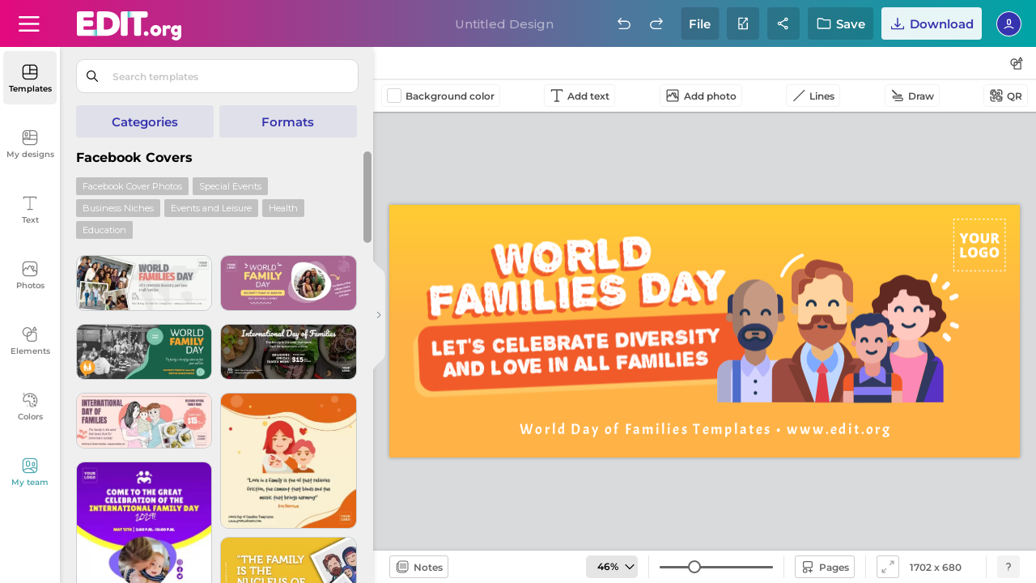

--- FILE ---
content_type: text/html; charset=utf-8
request_url: https://edit.org/edit/all/194srgu6l
body_size: 92453
content:
	
<link rel="preconnect" href="https://d2vr64fd62ajh5.cloudfront.net">
<link rel="dns-prefetch" href="https://d2vr64fd62ajh5.cloudfront.net">
<link rel="preconnect" href="https://fonts.gstatic.com" crossorigin>
<!DOCTYPE html>
<html lang="en">
<head>
<meta name="robots" content="noindex, nofollow">
<meta charset="utf-8">
<meta http-equiv="X-UA-Compatible" content="IE=edge">
 
<meta name="viewport" content="width=device-width, initial-scale=1.0, maximum-scale=1.0, user-scalable=no">
<style>

.scrollingWrap .scrollingBox .tooltipBox.get-premium.newDownloadFile.boxShareDesign.share-group-system.create-team .colit:last-of-type .vertical-align.icon-team .topper .name-placeholder input {
    max-width: calc(355px - 0px) !important;
}
	

#loading_initial {
position:absolute;top:0;left:0;width:100%;height: 100%;background:white;display: flex;align-items: center;justify-content: center;z-index:999999999999999; animation: heartbeat 1s infinite;
}


@keyframes heartbeat {
  0%, 100% {
  transform: scale(1);
  }
  50% {
  transform: scale(1.1); 
  }
}


.dropdownExample .dropdown-content .box-tooltip div .iconBackground.shareteam {
    background-position: center !important;
    background-repeat: no-repeat !important;
    background: url(data:image/svg+xml,%3C%3Fxml version='1.0' encoding='UTF-8'%3F%3E%3Csvg id='Export' xmlns='http://www.w3.org/2000/svg' width='18' height='18' viewBox='0 0 18 18'%3E%3Cdefs%3E%3Cstyle%3E .cls-1 %7B fill: none; %7D %3C/style%3E%3C/defs%3E%3Cg%3E%3Cg%3E%3Cpath d='M7,8.35c-1.36,0-2.46-1.1-2.46-2.46v-2.03c0-1.36,1.11-2.46,2.46-2.46s2.46,1.1,2.46,2.46v2.03c0,1.36-1.1,2.46-2.46,2.46ZM7,2.69c-.64,0-1.16.52-1.16,1.16v2.03c0,.64.52,1.16,1.16,1.16s1.16-.52,1.16-1.16v-2.03c0-.64-.52-1.16-1.16-1.16Z'/%3E%3Cpath d='M12.59,7.75c-1.01,0-1.83-.82-1.83-1.83v-1.32c0-1.01.82-1.83,1.83-1.83s1.83.82,1.83,1.83v1.32c0,1.01-.82,1.83-1.83,1.83ZM12.59,4.07c-.29,0-.53.24-.53.53v1.32c0,.29.24.53.53.53s.53-.24.53-.53v-1.32c0-.29-.24-.53-.53-.53Z'/%3E%3Cpath d='M16.05,10.8c-.15,0-.29-.05-.41-.15-3.02-2.48-5.96-.19-6.08-.09-.28.22-.69.18-.91-.1s-.18-.69.1-.91c1.33-1.06,4.66-2.41,7.71.1.28.23.32.64.09.92-.13.16-.32.24-.5.24Z'/%3E%3Cpath d='M2.1,12.62c-.17,0-.34-.07-.47-.2-.25-.26-.23-.67.03-.92,1.45-1.37,3.35-2.12,5.34-2.12s3.86.74,5.31,2.08c.26.24.28.66.03.92-.25.26-.66.28-.92.03-1.21-1.12-2.78-1.74-4.42-1.74s-3.24.63-4.45,1.77c-.12.12-.29.18-.45.18Z'/%3E%3C/g%3E%3Cpath d='M15.17,15.76H7c-.36,0-.65-.29-.65-.65v-2.43c0-.36.29-.65.65-.65s.65.29.65.65v1.78h7.52c.36,0,.65.29.65.65s-.29.65-.65.65Z'/%3E%3Cpath d='M14.92,17.38c-.17,0-.33-.06-.46-.19-.25-.25-.25-.67,0-.92l1.16-1.16-1.16-1.16c-.25-.25-.25-.67,0-.92s.67-.25.92,0l1.62,1.62c.12.12.19.29.19.46s-.07.34-.19.46l-1.62,1.62c-.13.13-.29.19-.46.19Z'/%3E%3C/g%3E%3Crect class='cls-1' x='0' width='18' height='18'/%3E%3C/svg%3E) !important;

}




#small_download_hires
{
	display:none;
}

.newRegisterImage.testing-register-free .newregistro-box .align-vertical-center.register-free-login-mail .blockMin .formField-msj .formField input {
    width: calc(100% - 0px) !important;
}


#loading_initial{position:absolute;top:0;left:0;width:100%;height:100%;background:#fff;display:flex;align-items:center;justify-content:center;z-index:999999999999999;animation:heartbeat 1s infinite}

@media all{body{height:100%;width:100%;overflow:hidden}body.pc .frame-overflow{height:100vh;height:calc(var(--vh, 1vh)*100)}@media only screen and (-webkit-min-device-pixel-ratio:3),only screen and (min--moz-device-pixel-ratio:3),only screen and (-o-min-device-pixel-ratio:3/1),only screen and (min-device-pixel-ratio:3){body.pc .frame-overflow{height:100%}}@media only screen and (-webkit-min-device-pixel-ratio:2.625),only screen and (min--moz-device-pixel-ratio:2.625),only screen and (-o-min-device-pixel-ratio:2.625/1),only screen and (min-device-pixel-ratio:2.625){body.pc .frame-overflow{height:100%}}@media only screen and (-webkit-min-device-pixel-ratio:2){body.pc .frame-overflow{height:100%}}@media (max-width:480px){body.pc .frame-overflow{position:fixed;height:100%;width:100%;top:0;left:0}body{height:100%;width:100%}}a.closeX,button.closeX{height:23px;width:23px;color:#000;font-size:14px;z-index:10000000000000000;background:0 0;-webkit-box-shadow:none!important;-moz-box-shadow:none!important;box-shadow:none!important;position:absolute!important;margin:0!important;padding:0;cursor:pointer;right:18px;top:10px}button.closeX{top:4px;right:6px}a.closeX:after,a.closeX:before,button.closeX:after,button.closeX:before{content:"";height:100%;width:1px;display:block;position:absolute;top:0;left:12px;-webkit-transition:.5s;-moz-transition:.5s;transition:.5s}a.closeX:after,button.closeX:after{transform:rotate(45deg)}a.closeX:before,a.closeX:hover:after,button.closeX:before,button.closeX:hover:after{transform:rotate(-45deg)}a.closeX:hover:before,button.closeX:hover:before{transform:rotate(-135deg)}#loading .box-loader,#loading_initial{position:absolute;display:flex;align-items:center;justify-content:center}#loading,#loading_initial{width:100%;height:100%;left:0;top:0}#loading_initial{z-index:99999999999999;backgroun:#fff;animation:heartbeat 1s infinite}#loading{z-index:9999;position:fixed}#loading .box-loader{top:98px;height:calc(100% - 98px);left:493px;width:calc(100% - 493px);z-index:99;background:0 0;transform:none}@media (max-width:1460px){#loading .box-loader{top:138px;height:calc(100% - 138px)}}@media (max-width:1023px){#loading .box-loader{top:52px;height:calc(100% - 52px);left:0;width:100%}}@media (min-width:1024px) and (orientation:portrait){#loading .box-loader{width:100%;left:0;height:calc(100% - 240px)}}@media (min-width:1024px) and (max-width:1370px) and (orientation:landscape){#loading .box-loader{width:64%;left:36%;height:calc(100% - 180px)}}#loading .box-loader span{margin:-10px auto 0;font-size:20px;color:#fff;text-align:center;font-family:"montserrat",sans-serif;font-weight:400;display:none;white-space:nowrap}#loading .box-loader .img-close .closeX,#loading .box-loader span#loadingText{position:absolute;-webkit-opacity:0;-moz-opacity:0;opacity:0;animation:fadeIn 1s ease-in-out;animation-fill-mode:forwards}#loading .box-loader span#loadingText{bottom:-50px;left:50%;transform:translateX(-50%);animation-delay:5s;display:flex;align-items:center;justify-content:center;margin:0;font-weight:700;font-size:12px;height:35px;background:#000;padding:0 20px;-webkit-border-radius:40px;-moz-border-radius:40px;border-radius:40px}#loading .box-loader .img-close{position:relative}#loading .box-loader .img-close .closeX{top:-30px;right:-30px;width:26px;height:26px;background-repeat:no-repeat;background-size:contain;background-image:url("data:image/svg+xml,%3Csvg id='Componente_19_26' data-name='Componente 19 %E2%80%93 26' xmlns='http://www.w3.org/2000/svg' width='26' height='26' viewBox='0 0 26 26'%3E%3Ccircle id='Elipse_6' data-name='Elipse 6' cx='13' cy='13' r='13' fill='%23d9d9d9'/%3E%3Cg id='Cruz_close' data-name='Cruz close' transform='translate(7.156 7.156)'%3E%3Cline id='L%C3%ADnea_1' data-name='L%C3%ADnea 1' x2='12' y2='12' transform='translate(-0.156 -0.156)' fill='none' stroke='%23000' stroke-linecap='round' stroke-width='1'/%3E%3Cline id='L%C3%ADnea_2' data-name='L%C3%ADnea 2' y1='12' x2='12' transform='translate(-0.156 -0.156)' fill='none' stroke='%23000' stroke-linecap='round' stroke-width='1'/%3E%3C/g%3E%3C/svg%3E%0A");animation-delay:15s}#loading .box-loader .img-close .closeX:after,#loading .box-loader .img-close .closeX:before{display:none}#loading .box-loader .img-close #img-wait{animation:heartbeat 1s infinite}.toolsWork .button-click-tools .icon-data{background-repeat:no-repeat!important;background-size:cover!important}.workspace #toolsWork.toolsWork .button-click-tools:not(.buttonReturnShadow){padding:0 6px}@media (max-width:1220px){.workspace #toolsWork.toolsWork .button-click-tools:not(.buttonReturnShadow){padding:0;border:0;-webkit-border-radius:0;-moz-border-radius:0;border-radius:0;height:19px}.workspace #toolsWork.toolsWork .button-click-tools:not(.buttonReturnShadow) span.icon-data+span,.workspace #toolsWork.toolsWork .button-click-tools:not(.buttonReturnShadow) span:first-of-type{display:flex;align-items:center;height:19px}.workspace #toolsWork.toolsWork .button-click-tools:not(.buttonReturnShadow):hover{background:0 0}}.workspace #toolsWork.toolsWork .button-click-tools:not(.buttonReturnShadow).photBtn .icon-data{margin-right:5px!important}@media (max-width:1120px){.workspace #toolsWork.toolsWork .button-click-tools:not(.buttonReturnShadow).photBtn .icon-data{margin-right:4px!important}}.workspace #toolsWork.toolsWork .button-click-tools:not(.buttonReturnShadow).photBtn .icon-data{background:url("data:image/svg+xml,%3C%3Fxml version='1.0' encoding='UTF-8'%3F%3E%3Csvg id='Export' xmlns='http://www.w3.org/2000/svg' width='18' height='18' viewBox='0 0 18 18'%3E%3Cdefs%3E%3Cstyle%3E .cls-1 %7B fill: %23000; stroke-width: 0px; %7D %3C/style%3E%3C/defs%3E%3Cpath class='cls-1' d='M14.57,1.41H3.43c-1.1,0-2,.9-2,2v11.17c0,1.1.9,2,2,2h11.15c1.1,0,2-.9,2-2V3.41c0-1.1-.9-2-2-2ZM3.43,2.71h11.15c.39,0,.7.31.7.7v7.91l-1.13-1.69c-.12-.18-.33-.26-.55-.29-.22,0-.42.12-.54.3l-.59.93-.45-.8c.9-.33,1.54-1.21,1.51-2.23-.02-.62-.27-1.19-.72-1.61-.45-.42-1.04-.64-1.65-.63-.51.01-.97.21-1.36.51l-.33-.58c-.11-.2-.33-.33-.56-.33-.25-.02-.45.12-.57.32l-2.02,3.47-.73-1.27c-.11-.19-.31-.31-.53-.32-.22-.02-.43.09-.56.27l-1.78,2.46V3.41c0-.39.31-.7.7-.7ZM11.36,8.61l-.91-1.62c.18-.22.45-.37.74-.37.28-.02.52.09.72.27.2.19.31.44.32.71.02.52-.37.94-.87,1.01ZM14.57,15.29H3.43c-.39,0-.7-.31-.7-.7v-2.54s0,0,0,0l2.23-3.09.79,1.38c.12.2.33.33.56.33h0c.23,0,.45-.12.56-.32l2.01-3.45,2.97,5.3c.11.2.32.33.55.33.23,0,.44-.11.57-.3l.64-1.01,1.61,2.42s.03.02.04.04v.94c0,.39-.31.7-.7.7Z'/%3E%3C/svg%3E")}@media (max-width:580px){.workspace #toolsWork.toolsWork .button-click-tools:not(.buttonReturnShadow).photBtn .icon-data{margin:0!important}}.workspace #toolsWork.toolsWork .button-click-tools:not(.buttonReturnShadow).photBtn#deleteBG .icon-data{background-image:url("data:image/svg+xml,%3C%3Fxml version='1.0' encoding='UTF-8'%3F%3E%3Csvg id='Export' xmlns='http://www.w3.org/2000/svg' width='18' height='18' viewBox='0 0 18 18'%3E%3Cdefs%3E%3Cstyle%3E .cls-1 %7B fill: %23000; stroke-width: 0px; %7D %3C/style%3E%3C/defs%3E%3Cpath class='cls-1' d='M7.09,5.17c-.36,0-.65.29-.65.65v7.95c0,.36.29.65.65.65s.65-.29.65-.65v-7.95c0-.36-.29-.65-.65-.65Z'/%3E%3Cpath class='cls-1' d='M10.91,5.17c-.36,0-.65.29-.65.65v7.95c0,.36.29.65.65.65s.65-.29.65-.65v-7.95c0-.36-.29-.65-.65-.65Z'/%3E%3Cpath class='cls-1' d='M15.06,3.59c0-.36-.29-.65-.65-.65h-2.85v-.3c0-.71-.58-1.29-1.29-1.29h-2.55c-.71,0-1.29.58-1.29,1.29v.3h-2.85c-.36,0-.65.29-.65.65s.28.64.64.65v11.13c0,.71.58,1.29,1.29,1.29h8.27c.71,0,1.29-.58,1.29-1.29V4.24c.35,0,.64-.29.64-.65ZM10.26,2.64v.3h-2.53v-.29s2.53-.01,2.53-.01ZM4.88,15.36V4.24h8.25v11.11s-8.25.01-8.25.01Z'/%3E%3Cpath class='cls-1' d='M9,5.17c-.36,0-.65.29-.65.65v7.95c0,.36.29.65.65.65s.65-.29.65-.65v-7.95c0-.36-.29-.65-.65-.65Z'/%3E%3C/svg%3E")}.workspace #toolsWork.toolsWork .button-click-tools:not(.buttonReturnShadow).lineButton .icon-data{width:18px!important;margin-right:8px;background:url("data:image/svg+xml,%3C%3Fxml version='1.0' encoding='UTF-8'%3F%3E%3Csvg id='Export' xmlns='http://www.w3.org/2000/svg' width='18' height='18' viewBox='0 0 18 18'%3E%3Cdefs%3E%3Cstyle%3E .cls-1 %7B fill: %23000; stroke-width: 0px; %7D %3C/style%3E%3C/defs%3E%3Cpath class='cls-1' d='M2.85,16.08c-.17,0-.33-.06-.46-.19-.25-.25-.25-.67,0-.92L15.31,2.04c.25-.25.67-.25.92,0s.25.67,0,.92L3.31,15.89c-.13.13-.29.19-.46.19Z'/%3E%3C/svg%3E")}.workspace #toolsWork.toolsWork .button-click-tools:not(.buttonReturnShadow).lineButton+.lineButton .icon-data{background:url("data:image/svg+xml,%3C%3Fxml version='1.0' encoding='UTF-8'%3F%3E%3Csvg id='Export' xmlns='http://www.w3.org/2000/svg' width='18' height='18' viewBox='0 0 18 18'%3E%3Cdefs%3E%3Cstyle%3E .cls-1 %7B fill: %23000; stroke-width: 0px; %7D %3C/style%3E%3C/defs%3E%3Cpath class='cls-1' d='M15.92,13.66c.04,1.18-.88,2.19-2.07,2.24v-.12s0,.12,0,.12h-7.86s-.02,0-.02,0c-.15,0-.29-.06-.4-.16-.12-.11-.19-.26-.19-.42,0-.16.05-.31.16-.43.11-.12.26-.19.42-.19h7.91c.52-.04.92-.51.88-1.04.04-.51-.33-.94-.82-.99H4.22c-.89-.03-1.58-.78-1.55-1.66-.05-.91.65-1.7,1.57-1.75h8.71c.07,0,.16-.1.16-.24s-.08-.24-.16-.24h-3.29c-.16,0-.31-.05-.42-.16-.12-.11-.19-.26-.19-.42,0-.16.05-.31.16-.43.11-.12.26-.19.42-.19h3.34c.39.03.74.2,1,.49.25.29.38.66.35,1.05-.05.72-.62,1.29-1.34,1.34H4.26c-.24.03-.42.25-.4.5,0,.3.15.53.36.53h9.69c1.16.05,2.06,1.03,2.01,2.18Z'/%3E%3Cpath class='cls-1' d='M8.88,8.72l-.43-1.75L3.42,1.95l-.03-.04c-.12-.11-.27-.18-.43-.18h0c-.16,0-.32.06-.43.18l-.44.44c-.23.24-.23.62,0,.86l5.03,5.03,1.75.48Z'/%3E%3C/svg%3E")}.workspace #toolsWork.toolsWork .button-click-tools:not(.buttonReturnShadow).qrbutton .icon-data{width:18px!important;background:url("data:image/svg+xml,%3C%3Fxml version='1.0' encoding='UTF-8'%3F%3E%3Csvg xmlns='http://www.w3.org/2000/svg' width='18' height='18' viewBox='0 0 18 18'%3E%3Cg id='Outline'%3E%3Cpath d='M8.27,9.13h-3.75c-.5,0-.9-.4-.9-.9v-3.75c0-.5.4-.9.9-.9h3.75c.5,0,.9.4.9.9v3.75c0,.5-.4.9-.9.9ZM4.93,7.83h2.94v-2.94h-2.94v2.94Z'/%3E%3Cpath d='M13.52,14.37h-3.75c-.5,0-.9-.4-.9-.9v-3.75c0-.5.4-.9.9-.9h3.75c.5,0,.9.4.9.9v3.75c0,.5-.4.9-.9.9ZM10.17,13.07h2.94v-2.94h-2.94v2.94Z'/%3E%3Cpath d='M11.67,8.23c-1.1,0-2-.9-2-2s.9-2,2-2,2,.9,2,2-.9,2-2,2ZM11.67,5.53c-.38,0-.7.31-.7.7s.31.7.7.7.7-.31.7-.7-.31-.7-.7-.7Z'/%3E%3Cpath d='M6.12,13.78c-1.1,0-2-.9-2-2s.9-2,2-2,2,.9,2,2-.9,2-2,2ZM6.12,11.09c-.38,0-.7.31-.7.7s.31.7.7.7.7-.31.7-.7-.31-.7-.7-.7Z'/%3E%3C/g%3E%3Cg id='Export'%3E%3Cg%3E%3Cg%3E%3Cpath d='M15.76,8.19c-.36,0-.65-.29-.65-.65v-3.31c0-.74-.61-1.35-1.35-1.35h-3.15c-.36,0-.65-.29-.65-.65s.29-.65.65-.65h3.15c1.46,0,2.65,1.19,2.65,2.65v3.31c0,.36-.29.65-.65.65Z'/%3E%3Cpath d='M2.24,8.19c-.36,0-.65-.29-.65-.65v-3.31c0-1.46,1.19-2.65,2.65-2.65h3.13c.36,0,.65.29.65.65s-.29.65-.65.65h-3.13c-.74,0-1.35.61-1.35,1.35v3.31c0,.36-.29.65-.65.65Z'/%3E%3C/g%3E%3Cg%3E%3Cpath d='M7.39,16.43h-3.15c-1.46,0-2.65-1.19-2.65-2.65v-3.31c0-.36.29-.65.65-.65s.65.29.65.65v3.31c0,.74.61,1.35,1.35,1.35h3.15c.36,0,.65.29.65.65s-.29.65-.65.65Z'/%3E%3Cpath d='M13.76,16.43h-3.13c-.36,0-.65-.29-.65-.65s.29-.65.65-.65h3.13c.74,0,1.35-.61,1.35-1.35v-3.31c0-.36.29-.65.65-.65s.65.29.65.65v3.31c0,1.46-1.19,2.65-2.65,2.65Z'/%3E%3C/g%3E%3C/g%3E%3C/g%3E%3C/svg%3E")}.toolsWork .icon-data,.toolsWork div{display:flex;align-items:center;float:none!important;position:relative;text-align:left}.toolsWork .icon-data,.toolsWork .svg-path{font-size:16px;width:18px!important;object-fit:contain;margin:0!important;height:18px}.toolsWork div{margin:0!important}@media (max-width:460px){.toolsWork .icon-data{width:18px!important}}.button-click-tools{display:flex;align-items:center;height:26px;margin-right:8px;padding:2px 6px 4px;-webkit-border-radius:4px;-moz-border-radius:4px;border-radius:4px;border:1px solid rgba(0,0,0,.05);width:auto;flex-wrap:wrap}.button-click-tools .icon-data,.button-click-tools span{display:inline-block;vertical-align:middle}.button-click-tools .icon-data{height:20px;object-fit:contain;width:auto!important;margin:-3px!important;-webkit-opacity:.7;-moz-opacity:.7;opacity:.7}.button-click-tools span{color:rgba(0,0,0,.7);font-size:12px;font-family:"montserrat",sans-serif;font-weight:600}.button-click-tools span.icon-data,.button-click-tools span:first-of-type{font-size:16px;display:none}.button-click-tools span:last-of-type{height:auto;line-height:normal}.button-click-tools span.cliqueable,.button-click-tools span.icon-data+span,.button-click-tools span.icon-data+span.cliqueable,.toolsWork #div_color.tool:before{display:none!important}@media (max-width:350px){.button-click-tools span.icon-data+span{display:block!important}}@media (max-width:350px){.button-click-tools span.icon-data+span.cliqueable{display:none!important}}@media (max-width:1220px){.button-click-tools span:first-of-type{display:inline-block}.button-click-tools span:last-of-type{display:none}}.button-click-tools:hover{background:rgba(0,0,0,.05);border-color:transparent}.button-click-tools:hover span{color:#000}.button-click-tools:hover .icon-data{-webkit-opacity:1;-moz-opacity:1;opacity:1}.workspace{background:#e6e8ea}.workspace .toolsWork{position:relative;padding:0 10px;z-index:99999;top:0;height:40px;background:#fff;display:flex;align-items:center;-webkit-box-shadow:1px 1px 2px rgba(0,0,0,.3);-moz-box-shadow:1px 1px 2px rgba(0,0,0,.3);box-shadow:1px 1px 2px rgba(0,0,0,.3)}.workspace #toolsWork.toolsWork .button-click-tools .icon-data{margin:0 4px 0 0!important;height:18px;width:18px!important}.workspace #toolsWork.toolsWork .button-click-tools.lineButton,.workspace #toolsWork.toolsWork .button-click-tools.photBtn,.workspace #toolsWork.toolsWork .button-click-tools.qrbutton,.workspace #toolsWork.toolsWork .button-click-tools.textIconBarra{padding:0 6px;height:26px;line-height:26px;color:#000;font-size:12px;-webkit-border-radius:4px;-moz-border-radius:4px;border-radius:4px}.workspace #toolsWork.toolsWork .button-click-tools.textIconBarra .icon-data{background:url("data:image/svg+xml,%3C%3Fxml version='1.0' encoding='UTF-8'%3F%3E%3Csvg id='Export' xmlns='http://www.w3.org/2000/svg' width='18' height='18' viewBox='0 0 18 18'%3E%3Cdefs%3E%3Cstyle%3E .cls-1 %7B fill: %23000; stroke-width: 0px; %7D %3C/style%3E%3C/defs%3E%3Cpath class='cls-1' d='M15.58,1.35H2.42c-.36,0-.65.29-.65.65v1.73c0,.36.29.65.65.65s.65-.29.65-.65v-1.08h5.28v12.7h-2.02c-.36,0-.65.29-.65.65s.29.65.65.65h5.35c.36,0,.65-.29.65-.65s-.29-.65-.65-.65h-2.02V2.65h5.28v1.08c0,.36.29.65.65.65s.65-.29.65-.65v-1.73c0-.36-.29-.65-.65-.65Z'/%3E%3C/svg%3E")}.toolsWork .svg-path{display:block!important;cursor:pointer;background-repeat:no-repeat!important;background-size:contain!important}.toolsWork .side-tools{position:absolute;right:16px;width:auto}@media (min-width:1120px){.toolsWork .side-tools{right:10px}}.toolsWork .side-tools .svg-path{margin:0 8px 0 0!important;height:28px;width:28px!important;-webkit-border-radius:4px;-moz-border-radius:4px;border-radius:4px;background-size:18px!important;background-position:center!important;-webkit-opacity:.7;-moz-opacity:.7;opacity:.7}.toolsWork .side-tools .svg-path.formsTooltip{margin:0!important;background-image:url("data:image/svg+xml,%3C%3Fxml version='1.0' encoding='UTF-8'%3F%3E%3Csvg id='Export' xmlns='http://www.w3.org/2000/svg' width='18' height='18' viewBox='0 0 18 18'%3E%3Cdefs%3E%3Cstyle%3E .cls-1 %7B fill: %23000; stroke-width: 0px; %7D %3C/style%3E%3C/defs%3E%3Cpath class='cls-1' d='M14.21,7.34h-3.57c-.32-2.27-2.26-4.03-4.61-4.03C3.45,3.31,1.35,5.41,1.35,7.99c0,2.36,1.77,4.3,4.05,4.61v3.44c0,.36.29.65.65.65h8.16c.36,0,.65-.29.65-.65V7.99c0-.36-.29-.65-.65-.65ZM2.65,7.99c0-1.86,1.52-3.38,3.38-3.38,1.64,0,3.01,1.18,3.31,2.73h-3.29c-.36,0-.65.29-.65.65v3.32c-1.56-.3-2.75-1.67-2.75-3.32ZM9.34,8.64c-.26,1.33-1.31,2.39-2.64,2.66v-2.66h2.64ZM13.56,15.39h-6.86v-2.8c2.05-.3,3.65-1.91,3.94-3.96h2.92v6.76Z'/%3E%3Cpath class='cls-1' d='M16.56,5.47l-2.21-3.84c-.12-.2-.33-.32-.56-.33-.24-.03-.45.12-.56.32l-2.27,3.84c-.12.2-.12.45,0,.65s.33.33.56.33h4.48c.23,0,.45-.12.56-.32.12-.2.12-.45,0-.65ZM12.66,5.14l1.12-1.9,1.09,1.9h-2.21Z'/%3E%3C/svg%3E")}.toolsWork .side-tools .svg-path:hover{-webkit-opacity:1;-moz-opacity:1;opacity:1;background-color:rgba(0,0,0,.05)}.toolsWork #div_color{position:relative;width:auto}.toolsWork #div_color.tool{width:18px!important;height:18px!important;-webkit-box-shadow:0 0 2px 1px #b3b3b3;-moz-box-shadow:0 0 2px 1px #b3b3b3;box-shadow:0 0 2px 1px #b3b3b3;-webkit-border-radius:0;-moz-border-radius:0;border-radius:0;padding:0;margin:0 8px 0 0!important;background:#fff}.toolsWork #div_color.tool div{vertical-align:top;margin:0!important;-webkit-border-radius:inherit;-moz-border-radius:inherit;border-radius:inherit;border:0!important}.sp-hidden{display:none!important}.sidebar .sidebarMenu .sideBarNav .btn-contact-support{position:absolute!important;bottom:15px;left:50%;transform:translateX(-50%);z-index:99999;width:66px;height:auto;padding:0}@media (max-width:1023px){.sidebar .sidebarMenu .sideBarNav .btn-contact-support{display:none}}@media (max-width:1100px) and (orientation:portrait){.sidebar .sidebarMenu .sideBarNav .btn-contact-support{display:none}}@media (max-height:740px){.sidebar .sidebarMenu .sideBarNav .btn-contact-support{display:none}}@media (max-width:1024px) and (max-height:670px){.sidebar .sidebarMenu .sideBarNav .btn-contact-support{display:none}}.sidebar .sidebarMenu .sideBarNav .btn-contact-support .figure{position:relative;display:block;padding:0;margin:0 auto;z-index:2;width:34px;height:34px;-webkit-opacity:.5;-moz-opacity:.5;opacity:.5;-webkit-transition:.35s;-moz-transition:.35s;transition:.35s;-webkit-border-radius:5px;-moz-border-radius:5px;border-radius:5px;background-repeat:no-repeat!important;background-size:24px!important;background-position:center;background-image:url("data:image/svg+xml,%3Csvg xmlns='http://www.w3.org/2000/svg' width='23' height='22.874' viewBox='0 0 23 22.874'%3E%3Cg id='Soporte' transform='translate(-1)'%3E%3Cpath id='Trazado_14' data-name='Trazado 14' d='M12.23,15.5a8.758,8.758,0,0,0-2.047-.971A10.26,10.26,0,0,0,8.1,14.08c-.351-.036-.706-.056-1.061-.072C6.9,14,6.769,14,6.636,14c-.371,0-.74.022-1.112.056a10.979,10.979,0,0,0-1.147.169,9.672,9.672,0,0,0-2.037.639A7.721,7.721,0,0,0,.195,16.253L0,16.432l.172.2a8.595,8.595,0,0,0,13.044,0l.171-.2-.192-.179a7.058,7.058,0,0,0-.965-.755m-5.594-.14c.113,0,.227,0,.34.008.326.015.652.032.977.066a8.739,8.739,0,0,1,1.806.388,7.315,7.315,0,0,1,1.6.738,7.227,7.227,0,0,1-9.33,0,6.7,6.7,0,0,1,.864-.453,8.264,8.264,0,0,1,1.753-.549,9.28,9.28,0,0,1,1.005-.148c.362-.033.684-.05.986-.05' transform='translate(1 3.245)'/%3E%3Cpath id='Trazado_15' data-name='Trazado 15' d='M6.517,14.064h.012a4.56,4.56,0,1,0-.012,0M8.78,7.247A3.2,3.2,0,0,1,6.52,12.7a3.2,3.2,0,0,1,0-6.393,3.171,3.171,0,0,1,2.26.938' transform='translate(1.175 2.44)'/%3E%3Cpath id='Trazado_16' data-name='Trazado 16' d='M22.047,0H12.8a1.473,1.473,0,0,0-1.471,1.473V8.382A1.474,1.474,0,0,0,12.8,9.856h.167v3.522l2.93-3.522h6.153A1.475,1.475,0,0,0,23.52,8.382V1.473A1.474,1.474,0,0,0,22.047,0M13.956,10.5V8.3H12.881V1.555l9.083-.082L22.047,8.3H15.539Z' transform='translate(0.48)'/%3E%3C/g%3E%3C/svg%3E%0A")}.sidebar .sidebarMenu .sideBarNav .btn-contact-support .name{margin:0 auto 10px;width:100%;display:block;font-size:10px;font-weight:600;-webkit-transition:.35s;-moz-transition:.35s;transition:.35s;color:rgba(0,0,0,.5);text-transform:none;line-height:10px;text-align:center}@media (max-width:1024px){.sidebar .sidebarMenu .sideBarNav .btn-contact-support .name{display:none}}@media (max-height:640px){.sidebar .sidebarMenu .sideBarNav .btn-contact-support .name{margin-top:5px;font-size:9px}}.sidebar .sidebarMenu .sideBarNav .btn-contact-support:hover{background:0 0}.sidebar .sidebarMenu .sideBarNav .btn-contact-support:hover .figure{background-color:#efefef;-webkit-opacity:1;-moz-opacity:1;opacity:1}.sidebar .sidebarMenu .sideBarNav .btn-contact-support:hover .name{color:rgba(0,0,0,.5)}.sidebar .sidebarMenu .sideBarNav button.info-button-window{width:42px!important;height:42px!important;-webkit-border-radius:50%;-moz-border-radius:50%;border-radius:50%;position:absolute!important;bottom:15px;-webkit-box-shadow:0 0 6px rgba(0,0,0,.302)!important;-moz-box-shadow:0 0 6px rgba(0,0,0,.302)!important;box-shadow:0 0 6px rgba(0,0,0,.302)!important;left:50%;transform:translateX(-50%);background:#efefef;padding:0!important;-webkit-transition:none!important;-moz-transition:none!important;transition:none!important;display:flex;align-items:center;justify-content:center;display:none}@media (min-width:1025px){.sidebar .sidebarMenu .sideBarNav button.info-button-window{display:block}}@media (max-width:1024px){.sidebar .sidebarMenu .sideBarNav button.info-button-window{left:auto;right:10px;transform:none}}@media (max-width:1100px) and (orientation:portrait){.sidebar .sidebarMenu .sideBarNav button.info-button-window{left:auto;right:10px;transform:none}}.sidebar .sidebarMenu .sideBarNav button.info-button-window span{display:block;margin:0 auto;height:24px;width:24px;background-repeat:no-repeat!important;background-size:cover!important;background:url("data:image/svg+xml,%3c%3fxml version='1.0' encoding='UTF-8'%3f%3e %3csvg width='23px' height='23px' viewBox='0 0 23 23' version='1.1' xmlns='http://www.w3.org/2000/svg' xmlns:xlink='http://www.w3.org/1999/xlink'%3e%3cg id='Page-1' stroke='none' stroke-width='1' fill='none' fill-rule='evenodd'%3e%3cpath d='M10.314%2c17.19 L12.606%2c17.19 L12.606%2c10.314 L10.314%2c10.314 L10.314%2c17.19 Z M11.46%2c0 C5.13081677%2c0 0%2c5.13081677 0%2c11.46 C0%2c17.7891832 5.13081677%2c22.92 11.46%2c22.92 C17.7891832%2c22.92 22.92%2c17.7891832 22.92%2c11.46 C22.9177923%2c5.13173144 17.7882686%2c0.0022076641 11.46%2c0 Z M11.46%2c20.627 C6.39665341%2c20.627 2.292%2c16.5223466 2.292%2c11.459 C2.292%2c6.39565341 6.39665341%2c2.291 11.46%2c2.291 C16.5233466%2c2.291 20.628%2c6.39565341 20.628%2c11.459 C20.6213891%2c16.5196057 16.5206057%2c20.6203891 11.46%2c20.627 Z M10.314%2c8.022 L12.606%2c8.022 L12.606%2c5.73 L10.314%2c5.73 L10.314%2c8.022 Z' id='info' fill='%2300A4A6' fill-rule='nonzero'%3e%3c/path%3e%3c/g%3e%3c/svg%3e")}.os-viewport-native-scrollbars-overlaid{scrollbar-width:none!important;scrollbar-color:transparent!important}.os-viewport-native-scrollbars-overlaid.os-viewport::-webkit-scrollbar,.os-viewport-native-scrollbars-overlaid.os-viewport::-webkit-scrollbar-corner,.os-viewport-native-scrollbars-overlaid::-webkit-scrollbar,.os-viewport-native-scrollbars-overlaid::-webkit-scrollbar-corner{display:none!important;width:0!important;height:0!important;visibility:hidden!important;background:0 0!important}.animate-gradient-green:before{background:linear-gradient(90deg,#33d6c8,#2fccc0,#33d6c8);background:-moz-linear-gradient(left,#33d6c8,#2fccc0,#33d6c8);background:-webkit-linear-gradient(left,#33d6c8,#2fccc0,#33d6c8)}.animate-gradient-pink:before{background:linear-gradient(90deg,#d67792,#ce5a7c,#d67792);background:-moz-linear-gradient(left,#d67792,#ce5a7c,#d67792);background:-webkit-linear-gradient(left,#d67792,#ce5a7c,#d67792)}.animate-gradient-green,.animate-gradient-pink,.slider-container.categorias-slider-items .slide button figure{-webkit-animation-name:skeleton;animation-name:skeleton;background-color:#ebebeb;background-image:linear-gradient(90deg,#ebebeb,#d9d9d9,#ebebeb);animation-duration:1.2s;animation-timing-function:ease-in-out;animation-iteration-count:infinite;background-repeat:no-repeat;background-size:200px 100%}.slider-container.categorias-slider-items .slide button figure{background-color:#f5f5f5;background-image:linear-gradient(90deg,#f5f5f5,#e5e5e5,#f5f5f5)}.animate-gradient-green:before,.animate-gradient-pink:before,.slider-container.categorias-slider-items .slide button figure:before{display:none}[data-title]{position:relative}@media (max-width:941px){[data-title]:after{display:none}}.redimension .more-button-aperture[data-title]:after,[data-title]:after{content:attr(data-title);background-color:#2b404d;color:#fff;font-size:12px;position:absolute;padding:4px 10px;bottom:-1.6em;word-wrap:break-word;white-space:pre-wrap;font-weight:400;-webkit-opacity:0;-moz-opacity:0;opacity:0;z-index:99999;-webkit-border-radius:3px;-moz-border-radius:3px;border-radius:3px;left:50%;transform:translateX(-50%);line-height:normal;-webkit-transition:.15s;-moz-transition:.15s;transition:.15s;pointer-events:none;border:0}.redimension .more-button-aperture[data-title]:after{display:block!important;white-space:nowrap;bottom:-70%}.redimension:hover .more-button-aperture[data-title]:after,[data-title]:hover:after{-webkit-opacity:1;-moz-opacity:1;opacity:1;transition-delay:1s}header [data-title]:after{white-space:nowrap;word-wrap:inherit;width:auto;bottom:-70%}.sideBarNav button[data-title]:after{left:103%;width:calc(100px - 18px);font-size:10px;line-height:13px;font-weight:450;padding:8px;top:50%;bottom:auto;transform:translateY(-50%);background-color:#f8f8f8;-webkit-border-radius:10px;-moz-border-radius:10px;border-radius:10px;border:1px solid #e1e1e1;text-align:left;-webkit-box-shadow:0 4px 10px 0 rgba(0,0,0,.1);-moz-box-shadow:0 4px 10px 0 rgba(0,0,0,.1);box-shadow:0 4px 10px 0 rgba(0,0,0,.1);color:rgba(0,0,0,.9)}@media (max-width:1023px){.sideBarNav button[data-title]:after{display:none}}@media (min-width:1024px) and (orientation:portrait){.sideBarNav button[data-title]:after{display:none}}.feedback-btn{position:absolute;bottom:30px;right:10px;z-index:99;background:#fff;display:flex;align-items:center;justify-content:flex-start;height:40px;-webkit-border-radius:20px;-moz-border-radius:20px;border-radius:20px;border:.5px solid #c1c1c1;cursor:pointer;padding:0 15px;display:none!important}@media (max-width:941px){.feedback-btn{display:none}}.feedback-btn span{height:20px;width:20px;margin-right:5px;background-repeat:no-repeat!important;background-size:contain!important;background-image:url("data:image/svg+xml,%3Csvg id='Grupo_828' data-name='Grupo 828' xmlns='http://www.w3.org/2000/svg' xmlns:xlink='http://www.w3.org/1999/xlink' width='20' height='20' viewBox='0 0 20 20'%3E%3Cdefs%3E%3CclipPath id='clip-path'%3E%3Crect id='Rect%C3%A1ngulo_430' data-name='Rect%C3%A1ngulo 430' width='20' height='20' fill='none'/%3E%3C/clipPath%3E%3C/defs%3E%3Cg id='Grupo_827' data-name='Grupo 827' clip-path='url(%23clip-path)'%3E%3Cpath id='Trazado_575' data-name='Trazado 575' d='M15.885,2.257H4.151A2.029,2.029,0,0,0,2.125,4.283v9.345a2.029,2.029,0,0,0,2.026,2.026l.035,2.22a.651.651,0,0,0,1.111.459l2.679-2.679h7.909a2.028,2.028,0,0,0,2.026-2.026V4.283a2.028,2.028,0,0,0-2.026-2.026m.726,11.371a.727.727,0,0,1-.726.726H7.707a.643.643,0,0,0-.46.191L5.486,16.3V15a.65.65,0,0,0-.649-.65H4.151a.728.728,0,0,1-.726-.726V4.283a.728.728,0,0,1,.726-.726H15.885a.727.727,0,0,1,.726.726Z'/%3E%3Cpath id='Trazado_576' data-name='Trazado 576' d='M10.076,10.972a2.063,2.063,0,0,0-.618.067.457.457,0,0,0-.274.216.8.8,0,0,0-.09.263,2.809,2.809,0,0,0-.015.336v.154a.767.767,0,0,0,.163.555.9.9,0,0,0,.633.2,2.152,2.152,0,0,0,.608-.063.479.479,0,0,0,.293-.249,1.3,1.3,0,0,0,.1-.57,1.042,1.042,0,0,0-.186-.724.836.836,0,0,0-.609-.187'/%3E%3Cpath id='Trazado_577' data-name='Trazado 577' d='M9.932,5.555a2.326,2.326,0,0,0-.872.158,1.922,1.922,0,0,0-.992.781,2.136,2.136,0,0,0-.206.351c-.026.067-.058.15-.1.249a.81.81,0,0,0-.057.292q0,.327.575.546a1.386,1.386,0,0,0,.48.116.378.378,0,0,0,.3-.13,1.122,1.122,0,0,0,.2-.378l.029-.115A.468.468,0,0,1,9.5,7.2a.965.965,0,0,1,.522-.111.738.738,0,0,1,.533.173.644.644,0,0,1,.177.484.593.593,0,0,1-.235.494A1.477,1.477,0,0,1,9.98,8.5a1.155,1.155,0,0,0-.513.317.888.888,0,0,0-.235.652l-.009.076a1.953,1.953,0,0,0,.014.283.616.616,0,0,0,.082.206.372.372,0,0,0,.235.163,1.664,1.664,0,0,0,.445.048,1.847,1.847,0,0,0,.446-.043.408.408,0,0,0,.24-.144.448.448,0,0,0,.086-.187,1.547,1.547,0,0,0,.015-.249l.153-.048a2.373,2.373,0,0,0,.786-.537,1.625,1.625,0,0,0,.359-.551,1.932,1.932,0,0,0,.149-.762,2.1,2.1,0,0,0-.642-1.515,2.231,2.231,0,0,0-1.659-.652'/%3E%3C/g%3E%3C/svg%3E")}.feedback-btn p{font-size:13px;font-weight:600;color:#000}.feedback-btn:hover{border:1px solid #000}.feedback-btn[data-title]:after{white-space:inherit;width:fit-content;text-align:right;bottom:auto;left:auto;right:0;transform:none;min-width:170%;top:-50px;height:34px}@media (max-width:1023px){body.pc .frame-overflow{height:100%}body.pc .frame-overflow section .tooltipSelectFormat,body.pc .frame-overflow section .tooltipuserArea,body.pc .frame-overflow section .workspace{height:calc(100% - 60px)}body.pc .frame-overflow section .tooltipSelectFormat .selectDesign .os-scrollbar-horizontal{display:none!important}}@media (max-width:640px){body.pc .frame-overflow section .tooltipSelectFormat,body.pc .frame-overflow section .tooltipuserArea,body.pc .frame-overflow section .workspace{height:calc(100% - 40px)}body.pc .frame-overflow section .workspace .workspace-section{height:calc(100% - 104px)}}#option-profile{flex-direction:column!important}}

@media all{.flexxblock{display:flex;justify-content:space-between;align-items:center;position:relative;flex-wrap:wrap}body{font-family:"montserrat",sans-serif!important;font-size:16px;padding:0;margin:0;-webkit-user-select:none!important;-moz-user-select:none!important;-khtml-user-select:none!important;-ms-user-select:none!important;touch-action:none!important;-webkit-touch-callout:none!important;user-select:none!important}body .os-theme-dark>.os-scrollbar-vertical{width:10px;cursor:pointer;z-index:99999999;padding:2px 0;margin-right:2px}@media (max-width:1023px){body .os-theme-dark>.os-scrollbar-vertical{width:5px}}body .os-theme-dark>.os-scrollbar-horizontal .os-scrollbar-handle,body .os-theme-dark>.os-scrollbar-vertical .os-scrollbar-handle{cursor:pointer;-webkit-box-shadow:0 0 4px rgba(255,255,255,.6);-moz-box-shadow:0 0 4px rgba(255,255,255,.6);box-shadow:0 0 4px rgba(255,255,255,.6)}body .os-theme-dark>.os-scrollbar:active>.os-scrollbar-track>.os-scrollbar-handle,body .os-theme-dark>.os-scrollbar:hover>.os-scrollbar-track>.os-scrollbar-handle,body .os-theme-dark>.os-scrollbar>.os-scrollbar-track>.os-scrollbar-handle{background:rgba(0,0,0,.3)}body .os-theme-dark>.os-scrollbar-horizontal{height:10px;margin-bottom:2px;padding:0 0 2px}@media (max-width:1023px){body .os-theme-dark>.os-scrollbar-horizontal{height:7px}}body .tooltipSelectDesign .os-theme-dark>.os-scrollbar>.os-scrollbar-track>.os-scrollbar-handle{background:rgba(0,0,0,.15)}@media (max-width:1023px){body .tooltipSelectDesign .os-theme-dark>.os-scrollbar-vertical{width:5px}}body .workspace-section .os-theme-dark>.os-scrollbar>.os-scrollbar-track>.os-scrollbar-handle{background:rgba(0,0,0,.3)}*{-webkit-tap-highlight-color:transparent;-webkit-font-smoothing:antialiased!important;-moz-osx-font-smoothing:grayscale;text-rendering:optimizeLegibility}:focus{outline:0!important}:not(input):not(textarea),a{-webkit-user-select:none;-webkit-touch-callout:none;-moz-user-select:none;-khtml-user-select:none;-ms-user-select:none;user-select:none}a,button,input{outline:0!important;-webkit-appearance:none}input{font-weight:500!important}a,a:hover{text-decoration:none!important}img{max-width:100%}img:focus{outline:0;-webkit-box-shadow:none;-moz-box-shadow:none;box-shadow:none}input[type=range],select{width:100%;-webkit-appearance:none}select{position:relative;paddign:6px 10px}input[type=range]{height:2px;padding:0;margin:0;background:#000;-webkit-border-radius:20px;-moz-border-radius:20px;border-radius:20px}.botonUpdate,.shareTeam,button{cursor:pointer;position:relative;-webkit-transition:.35s;-moz-transition:.35s;transition:.35s;font-family:"montserrat",sans-serif;border:0}button{background:0 0;-webkit-border-radius:0;-moz-border-radius:0;border-radius:0;padding:0}button.buttonSearch{padding:3px 0 15px}.botonUpdate,.shareTeam{background-color:#50656d;-webkit-border-radius:30px;-moz-border-radius:30px;border-radius:30px;display:flex;align-items:center;justify-content:flex-start;color:#fff;font-size:13px;padding:0 15px;width:auto;height:30px;text-decoration:none!important;margin:0}@media (max-width:390px){.botonUpdate,.shareTeam{padding:0 8px;font-size:11px}}@media (max-width:315px){.botonUpdate,.shareTeam{font-size:10px;width:auto;margin-left:4px}}.botonUpdate:hover,.shareTeam:hover{background:#354e56;color:#fff}.border-square-btn,button.btn-rounded{-webkit-transition:.35s;-moz-transition:.35s;transition:.35s}button.btn-rounded{width:100%;padding:12px 6px;-webkit-border-radius:5px;-moz-border-radius:5px;border-radius:5px;font-size:12px;color:#fff;text-align:center;background:#3533ad;margin-bottom:30px;font-weight:400;cursor:pointer}button.btn-rounded:hover{background:#1b1989}.border-square-btn{padding:0 15px;background:#566975;position:relative;z-index:10;-webkit-border-radius:4px;-moz-border-radius:4px;border-radius:4px;width:fit-content;width:-moz-fit-content;display:flex;align-items:center;justify-content:flex-start;height:34px;-webkit-opacity:1!important;-moz-opacity:1!important;opacity:1!important}@media (min-width:941px){.border-square-btn{padding:0 10px}}@media (max-width:580px){.border-square-btn{padding:0 8px;height:30px}}.border-square-btn span.icon{margin:0 5px 0 0;display:block;background-size:contain!important;background-repeat:no-repeat!important}@media (max-width:580px){.border-square-btn span.icon{margin:0}}.border-square-btn span:last-of-type{color:#e6e7e9;font-weight:600;font-size:13px}@media (max-width:580px){.border-square-btn span:last-of-type{display:none}}.border-square-btn.share-icon{padding:0 10px;z-index:0}@media (max-width:740px){.border-square-btn.share-icon{padding:0 8px;width:auto;justify-content:center}}@media (max-width:640px){.border-square-btn.share-icon{display:none}}@media (max-width:480px){.border-square-btn.share-icon{padding:0 5px}}.border-square-btn.share-icon span.icon{width:20px;height:20px;background-image:url("data:image/svg+xml,%3C%3Fxml version='1.0' encoding='UTF-8'%3F%3E%3Csvg id='Export' xmlns='http://www.w3.org/2000/svg' width='20' height='20' viewBox='0 0 20 20'%3E%3Cdefs%3E%3Cstyle%3E .cls-1 %7B fill: %23fff; stroke-width: 0px; %7D %3C/style%3E%3C/defs%3E%3Cpath class='cls-1' d='M13.31,12.89c-.59,0-1.12.23-1.51.6l-4.7-2.71c.09-.24.15-.51.15-.78s-.06-.54-.15-.79l4.7-2.71c.4.37.93.6,1.51.6,1.23,0,2.23-1,2.23-2.23s-1-2.23-2.23-2.23-2.23,1-2.23,2.23c0,.17.02.34.06.5l-4.85,2.8c-.36-.25-.8-.41-1.27-.41-1.23,0-2.23,1-2.23,2.23s1,2.23,2.23,2.23c.47,0,.91-.15,1.27-.41l4.85,2.8c-.04.16-.06.33-.06.5,0,1.23,1,2.23,2.23,2.23s2.23-1,2.23-2.23-1-2.23-2.23-2.23ZM13.31,3.95c.51,0,.93.42.93.93s-.42.93-.93.93-.93-.42-.93-.93.42-.93.93-.93ZM4.09,10c0-.51.42-.93.93-.93s.93.42.93.93-.42.93-.93.93-.93-.42-.93-.93ZM13.31,16.05c-.51,0-.93-.42-.93-.93s.42-.93.93-.93.93.42.93.93-.42.93-.93.93Z'/%3E%3C/svg%3E");margin:0!important}@media (max-width:740px){.border-square-btn.share-icon span.icon{margin:0}}.border-square-btn.share-icon span:last-of-type{color:#fff!important;display:none!important}@media (max-width:740px){.border-square-btn.share-icon span:last-of-type{display:none}}.border-square-btn:hover{background:#41545b}header{height:58px;padding:0 10px 0 0;background:#15b7b5;align-items:center;display:flex;justify-content:space-between;color:#fff;position:relative;z-index:9}@media (max-width:940px){header{height:52px}}@media (max-width:660px){header{height:46px}}@media (max-width:640px){header{height:42px}}@media (max-width:480px){header{padding:0 5px}}header .leftSide{display:flex;align-items:center}@media (max-width:540px){header .leftSide{width:auto}}header .leftSide .space-hamburguer{width:72px;margin-right:23px;display:flex;align-items:center;justify-content:center}@media (max-width:1024px){header .leftSide .space-hamburguer{margin-right:10px;width:40px;padding:0}}@media (max-width:640px){header .leftSide .space-hamburguer{display:none}}@media (max-width:540px){header .leftSide .space-hamburguer{width:auto;margin-right:5px}}header .leftSide .space-logo.userProfile.iconHamburguer{position:relative;margin-top:5px;display:block}@media (min-width:1000px){header .leftSide .space-logo.userProfile.iconHamburguer{margin-top:6px}}header .leftSide .space-logo.userProfile.iconHamburguer #star-premium{position:absolute}header .leftSide .space-logo.userProfile.iconHamburguer.userProfile.iconHamburguer{height:auto;width:auto;display:block;-webkit-border-radius:0;-moz-border-radius:0;border-radius:0;-webkit-transition:none;-moz-transition:none;transition:none;background:0 0!important}header .leftSide .userProfile,header .leftSide button{display:inline-block}header .leftSide button{width:20px;font-size:20px;color:#fff}header .leftSide .noPremium{display:none}header .leftSide .other-lang{font-family:"montserrat",sans-serif;font-weight:400;font-size:13px;color:#fff;text-decoration:underline;margin:0 0 0 15px}@media (max-width:1120px){header .leftSide .other-lang{display:none}}header .leftSide .other-lang a,header .leftSide .other-lang a b{font-family:"montserrat",sans-serif;font-weight:400;font-size:13px;color:#fff}header .leftSide .premiumStar{left:66px;top:-4px}@media (min-width:1000px){header .leftSide .premiumStar{left:83px;top:-4px}}@media (max-width:660px){header .leftSide .premiumStar{left:40px;top:-6px;width:8px!important}}header .leftSide .logo{display:block;width:103px;height:28px;margin:0;background-repeat:no-repeat;background-size:contain;background-image:url("data:image/svg+xml,%3C%3Fxml version='1.0' encoding='UTF-8'%3F%3E%3Csvg id='Capa_1' data-name='Capa 1' xmlns='http://www.w3.org/2000/svg' width='138' height='38.37' xmlns:xlink='http://www.w3.org/1999/xlink' viewBox='0 0 138 38.37'%3E%3Cdefs%3E%3Cstyle%3E .cls-1 %7B fill: %23fff; %7D .cls-2 %7B fill: url(%23Degradado_sin_nombre_22); %7D .cls-3 %7B fill: url(%23Degradado_sin_nombre_22-2); %7D %3C/style%3E%3ClinearGradient id='Degradado_sin_nombre_22' data-name='Degradado sin nombre 22' x1='-690.01' y1='1623.62' x2='-681.45' y2='1623.62' gradientTransform='translate(757.22 1627.61) scale(1 -1)' gradientUnits='userSpaceOnUse'%3E%3Cstop offset='0' stop-color='%2315b7b5'/%3E%3Cstop offset='1' stop-color='%23fff' stop-opacity='0'/%3E%3C/linearGradient%3E%3ClinearGradient id='Degradado_sin_nombre_22-2' data-name='Degradado sin nombre 22' x1='2804.54' y1='-476.32' x2='2813.1' y2='-476.32' gradientTransform='translate(2831.05 504.61) rotate(-180) scale(1 -1)' xlink:href='%23Degradado_sin_nombre_22'/%3E%3C/defs%3E%3Cg%3E%3Cpath class='cls-1' d='m90.09,26.56c-.55.23-.99.66-1.24,1.2-1.12,2.4.49,4.6,2.74,4.6,1.75,0,3.11-1.32,3.11-3.04,0-2.23-2.2-3.76-4.61-2.76Z'/%3E%3Cg%3E%3Cpath class='cls-1' d='m57.94,29.92c0,1.34,1.09,2.43,2.43,2.43h4.31c1.34,0,2.43-1.09,2.43-2.43V7.97h8.58v21.94c0,1.34,1.09,2.43,2.43,2.43h4.31c1.34,0,2.43-1.09,2.43-2.43V8.12h6.29c1.34,0,2.43-1.09,2.43-2.43v-3.26c0-1.34-1.09-2.43-2.43-2.43h-30.79c-1.34,0-2.43,1.09-2.43,2.43v27.48Z'/%3E%3Cpath class='cls-1' d='m38.48,0h-9.55c-1.34,0-2.43,1.09-2.43,2.43v21.83H8.83v-4.64h10.3c1.34,0,2.43-1.09,2.43-2.43v-2.77c0-1.34-1.09-2.43-2.43-2.43h-10.3v-4.04h11.04c1.34,0,2.43-1.09,2.43-2.43v-3.07c0-1.34-1.09-2.43-2.43-2.43H2.43C1.09,0,0,1.09,0,2.43v27.48c0,1.34,1.09,2.43,2.43,2.43h36.35c8.98,0,17.97-5.09,17.97-16.17C56.75,1.5,44.02,0,38.48,0Zm-.3,24.11h-2.7V7.94h2.85c4.19,0,9.13,1.35,9.13,8.09s-5.09,8.09-9.28,8.09Z'/%3E%3C/g%3E%3Cg%3E%3Cpath class='cls-1' d='m99.18,20.12c1.49-1.38,3.18-2.07,5.09-2.07s3.6.69,5.07,2.06c1.47,1.37,2.2,3.12,2.2,5.24,0,1.47-.38,2.77-1.14,3.91-.76,1.14-1.68,1.98-2.77,2.52-1.09.54-2.22.81-3.38.81s-2.3-.29-3.4-.86c-1.1-.57-2.02-1.42-2.77-2.55-.75-1.12-1.13-2.39-1.13-3.81,0-2.12.74-3.87,2.23-5.25Zm3.32,7.15c.57.43,1.14.65,1.72.65s1.17-.22,1.75-.66c.58-.44.88-1.1.88-1.96s-.27-1.51-.82-1.94c-.55-.42-1.14-.64-1.78-.64s-1.23.22-1.78.66c-.55.44-.82,1.09-.82,1.95s.28,1.5.85,1.94Z'/%3E%3Cpath class='cls-1' d='m122.77,18.52c.34.11.61.29.84.54.22.26.33.67.33,1.23s-.17,1.19-.5,1.86c-.34.67-.82,1.01-1.46,1.01-.32,0-.62-.07-.92-.21-.29-.14-.68-.21-1.15-.21s-.92.17-1.34.5c-.42.34-.62.74-.62,1.22v5.57c0,.41-.01.71-.04.92-.03.2-.11.44-.25.7-.27.46-.96.69-2.07.69-.85,0-1.46-.15-1.83-.45-.28-.25-.44-.63-.48-1.14v-10.08c0-.41.01-.71.04-.92.03-.2.1-.43.23-.68.25-.48.94-.72,2.07-.72,1.06,0,1.72.2,1.99.61.19.28.29.58.29.88.09-.12.22-.27.38-.45.17-.18.53-.42,1.07-.72.55-.3,1.03-.45,1.45-.45s.76.02,1.05.07c.28.04.59.12.93.23Z'/%3E%3Cpath class='cls-1' d='m133.46,30.6c-.67.88-1.74,1.33-3.21,1.33s-2.84-.68-4.13-2.03c-1.28-1.35-1.92-2.93-1.92-4.74s.65-3.39,1.94-4.75c1.29-1.36,2.71-2.04,4.25-2.04.6,0,1.15.11,1.65.33.49.22.84.42,1.02.61s.33.36.44.52c.05-.5.23-.87.54-1.13.31-.26.81-.38,1.5-.38s1.19.05,1.51.16c.32.11.54.29.68.54.13.26.21.48.24.68.03.19.04.5.04.9v10.99c0,2.03-.71,3.68-2.12,4.92-1.42,1.25-3.01,1.87-4.78,1.87-1.34,0-2.63-.33-3.85-.98-1.22-.65-1.83-1.25-1.83-1.78,0-.69.27-1.3.8-1.83.34-.37.6-.63.78-.77.19-.14.4-.21.65-.21s.5.11.77.32c.85.65,1.77.98,2.76.98.67,0,1.22-.27,1.65-.8.42-.53.64-1.17.64-1.91v-.8Zm-4.72-5.43c0,.58.23,1.09.68,1.55.45.46,1,.69,1.65.69s1.18-.23,1.61-.7c.42-.47.64-.98.64-1.54s-.2-1.08-.61-1.57c-.41-.49-.96-.73-1.65-.73s-1.25.24-1.67.72c-.42.48-.64,1-.64,1.58Z'/%3E%3C/g%3E%3C/g%3E%3Cpolygon class='cls-2' points='70.06 0 70.06 0 67.21 0 67.21 7.98 75.77 7.98 75.77 0 70.06 0'/%3E%3Cpolygon class='cls-3' points='23.66 32.34 23.66 32.34 26.51 32.34 26.51 24.25 17.95 24.25 17.95 32.34 23.66 32.34'/%3E%3C/svg%3E")}@media (min-width:1000px){header .leftSide .logo{width:129px;height:36px}}@media (max-width:660px){header .leftSide .logo{width:69px;height:19px;margin-right:0}}@media (max-width:360px){header .leftSide .logo{width:61px;height:17px}}header .leftSide .logo img{width:100%;height:auto;object-fit:contain;display:none}header .leftSide .userProfile{margin-left:10px;width:auto;margin-right:15px}@media (max-width:780px){header .leftSide .userProfile{margin-right:10px}header .leftSide .userProfile:after{right:-13px}}@media (max-width:540px){header .leftSide .userProfile{margin-left:0}header .leftSide .userProfile:after{right:16px}}@media (max-width:390px){header .leftSide .userProfile{padding-right:2px}}header .leftSide .userProfile span{display:inline-block;vertical-align:middle;color:#fff;font-size:13px;font-family:"montserrat",sans-serif;position:relative}header .leftSide .userProfile:hover:after{top:33%;transform:rotate(135deg) translateY(-50%)}header .leftSide .userProfile.iconHamburguer{display:flex;align-items:center;-webkit-border-radius:3px;-moz-border-radius:3px;border-radius:3px;height:34px;width:34px;justify-content:center;-webkit-transition:.35s;-moz-transition:.35s;transition:.35s;margin:0;padding:0}@media (min-width:942px){header .leftSide .userProfile.iconHamburguer{height:40px;width:40px}}@media (max-width:540px){header .leftSide .userProfile.iconHamburguer{margin:0;height:28px;width:28px}}header .leftSide .userProfile.iconHamburguer span,header .leftSide .userProfile.iconHamburguer svg{height:16px;width:22px;fill:#efefef}@media (min-width:942px){header .leftSide .userProfile.iconHamburguer span,header .leftSide .userProfile.iconHamburguer svg{height:19px;width:26px}}@media (max-width:480px){header .leftSide .userProfile.iconHamburguer span,header .leftSide .userProfile.iconHamburguer svg{height:14px;width:20px}}header .leftSide .userProfile.iconHamburguer span{background-repeat:no-repeat!important;background-size:contain!important;background-image:url("data:image/svg+xml,%3C%3Fxml version='1.0' encoding='UTF-8'%3F%3E%3Csvg width='22px' height='16px' viewBox='0 0 22 16' version='1.1' xmlns='http://www.w3.org/2000/svg' xmlns:xlink='http://www.w3.org/1999/xlink'%3E%3Cg id='Page-1' stroke='none' stroke-width='1' fill='none' fill-rule='evenodd'%3E%3Cg id='hamburguer' fill='%23FFFFFF' fill-rule='nonzero'%3E%3Cpath d='M20.742,2 L1,2 C0.44771525,2 0,1.55228475 0,1 C0,0.44771525 0.44771525,0 1,0 L20.742,0 C21.2942847,0 21.742,0.44771525 21.742,1 C21.742,1.55228475 21.2942847,2 20.742,2 Z' id='L%C3%ADnea_5'%3E%3C/path%3E%3Cpath d='M20.742,9 L1,9 C0.44771525,9 0,8.55228475 0,8 C0,7.44771525 0.44771525,7 1,7 L20.742,7 C21.2942847,7 21.742,7.44771525 21.742,8 C21.742,8.55228475 21.2942847,9 20.742,9 Z' id='L%C3%ADnea_5-Copy-2'%3E%3C/path%3E%3Cpath d='M20.742,16 L1,16 C0.44771525,16 0,15.5522847 0,15 C0,14.4477153 0.44771525,14 1,14 L20.742,14 C21.2942847,14 21.742,14.4477153 21.742,15 C21.742,15.5522847 21.2942847,16 20.742,16 Z' id='L%C3%ADnea_5-Copy-3'%3E%3C/path%3E%3C/g%3E%3C/g%3E%3C/svg%3E")}header .leftSide .userProfile.iconHamburguer:hover{background:rgba(0,0,0,.15)}@media (max-width:1024px){header .rightSide input{display:none}}header .rightSide .nameProyect-fieldSearch{display:flex;align-items:center;justify-content:flex-start}header .rightSide .nameProyect-fieldSearch:hover button{-webkit-opacity:1;-moz-opacity:1;opacity:1}header .rightSide .nameProyect-fieldSearch .botonUpdate,header .rightSide .nameProyect-fieldSearch .option-obj-resp{margin-right:10px}header .rightSide .nameProyect-fieldSearch .botonUpdate{padding:0 10px}@media (max-width:640px){header .rightSide .nameProyect-fieldSearch .botonUpdate{margin-right:0}}header .rightSide .nameProyect-fieldSearch .botonUpdate:last-of-type{margin:0}header .rightSide input{color:#fff;font-size:15px;border:1px solid transparent;background:0 0;-webkit-appearance:none;text-align:right;font-family:"montserrat",sans-serif}header .rightSide span{color:#fff}header .rightSide input:focus{border-bottom:1px solid #fff}header .rightSide button{margin-right:5px;color:#fff;font-size:14px;-webkit-opacity:0;-moz-opacity:0;opacity:0;-webkit-transition:.5s;-moz-transition:.5s;transition:.5s}@media (min-width:942px){header .rightSide button{margin-right:10px}}header .rightSide span{font-family:"montserrat",sans-serif;font-weight:600;font-size:15px}header .rightSide a.botonUpdate{display:flex;align-items:center;justify-content:flex-start;vertical-align:middle;height:34px;-webkit-transition:.35s;-moz-transition:.35s;transition:.35s;font-weight:300}@media (min-width:941px){header .rightSide a.botonUpdate{height:40px}}@media (max-width:580px){header .rightSide a.botonUpdate{height:30px}}@media (max-width:360px){header .rightSide a.botonUpdate{padding:0 10px;margin-right:5px}}header .rightSide a.botonUpdate span{font-weight:600}header .rightSide a.botonUpdate#botonFinalizar{padding:0 10px;background:rgba(255,255,255,.9);width:fit-content;width:-moz-fit-content;background:566975;-webkit-border-radius:0;-moz-border-radius:0;border-radius:0}@media (max-width:740px){header .rightSide a.botonUpdate#botonFinalizar{padding:0 8px}}header .rightSide a.botonUpdate#botonFinalizar .icon{margin:0 5px 0 0;fill:#fff}@media (max-width:580px){header .rightSide a.botonUpdate#botonFinalizar .icon{height:14px}}header .rightSide a.botonUpdate#botonFinalizar .icon{width:20px;height:20px;background-position:center!important;background-repeat:no-repeat!important;background-size:contain!important;background-image:url("data:image/svg+xml,%3C%3Fxml version='1.0' encoding='UTF-8'%3F%3E%3Csvg id='Export' xmlns='http://www.w3.org/2000/svg' width='20' height='20' viewBox='0 0 20 20'%3E%3Cdefs%3E%3Cstyle%3E .cls-1 %7B fill: %23fff; stroke-width: 0px; %7D %3C/style%3E%3C/defs%3E%3Cpath class='cls-1' d='M9.43,14.52c.14.14.32.22.52.22.17,0,.39-.09.51-.21l3.33-3.33c.25-.25.25-.67,0-.92s-.67-.25-.92,0l-2.24,2.24V3.4c0-.36-.29-.65-.65-.65s-.65.29-.65.65v9.18l-2.24-2.24c-.25-.25-.67-.25-.92,0s-.25.67,0,.92l3.26,3.26Z'/%3E%3Cpath class='cls-1' d='M17.47,13.27c-.36,0-.65.29-.65.65l.06,2.03-13.7.06v-2.1c0-.36-.29-.65-.65-.65s-.65.29-.65.65v2.1c0,.68.56,1.24,1.24,1.24h13.76c.68,0,1.24-.56,1.24-1.24v-2.1c0-.36-.29-.65-.65-.65Z'/%3E%3C/svg%3E")}@media (max-width:800px){header .rightSide a.botonUpdate#botonFinalizar .icon{margin-right:0}}header .rightSide a.botonUpdate#botonFinalizar span{color:#fff!important}header .rightSide a.botonUpdate#botonFinalizar span.icon{background-repeat:no-repeat!important}@media (max-width:700px){header .rightSide a.botonUpdate#botonFinalizar span.icon+span{display:none!important}header .rightSide a.botonUpdate#botonFinalizar .icon{margin:0}header .rightSide a.botonUpdate#botonFinalizar span:not(.icon){display:none!important}}header .rightSide a.botonUpdate#botonUpdate{background:rgba(255,255,255,.9)}@media (max-width:640px){header .rightSide a.botonUpdate#botonUpdate{background:0 0!important}}@media (max-width:700px){header .rightSide a.botonUpdate#botonUpdate span:not(.icon){display:none!important}}header .rightSide select{font-family:"montserrat",sans-serif!important;font-weight:300;padding:6px 10px}@media (max-width:560px){header .rightSide select{width:60px!important}}header .rightSide select#categoriaTemplate{-webkit-border-radius:4px;-moz-border-radius:4px;border-radius:4px;border:0;background:#424141;-webkit-appearance:menulist;outline:0;background:#566975;height:30px;font-size:15px;color:#e6e7e9!important;font-weight:600;width:120px;padding:0 0 0 5px;margin:0 5px 0-15px}header .rightSide select#categoriaTemplate:hover{color:#fff;background:#41545b!important}@media (min-width:941px){header .rightSide select#categoriaTemplate{height:40px}}@media (max-width:580px){header .rightSide select#categoriaTemplate{height:32px}}@media (max-width:360px){header .rightSide select#categoriaTemplate{margin-right:5px}}@media (min-width:941px){header .border-square-btn{height:40px}}header .border-square-btn span:last-of-type{font-size:15px}header.premiumHeader{background:linear-gradient(90deg,#e3097e 0,#4e779d 60%,#00a4a6 100%)0 0 no-repeat padding-box}@media (max-width:1024px){header.premiumHeader{padding:0 10px}}@media (max-width:660px){header.premiumHeader{padding:0 18px}}@media (max-width:414px){header.premiumHeader{padding:0 10px}}header.premiumHeader .rightSide a.botonUpdate#botonFinalizar{-webkit-border-radius:4px;-moz-border-radius:4px;border-radius:4px;position:relative;z-index:9;margin-right:0}@media (min-width:941px){header.premiumHeader .rightSide a.botonUpdate#botonFinalizar{margin-right:10px}}@media (max-width:740px){header.premiumHeader .rightSide a.botonUpdate#botonFinalizar{padding:0 8px}}@media (max-width:660px){header.premiumHeader .rightSide a.botonUpdate#botonFinalizar{width:30px;height:30px;padding:0!important;background:0 0;order:2}header.premiumHeader .rightSide a.botonUpdate#botonFinalizar .icon{margin:0 auto!important}}@media (max-width:620px){header.premiumHeader .rightSide a.botonUpdate#botonFinalizar{margin:0}}@media (max-width:389px){header.premiumHeader .rightSide a.botonUpdate#botonFinalizar{padding:0 5px;display:none!important}}@media (max-width:620px){header.premiumHeader .rightSide a.botonUpdate#botonFinalizar span:not(.icon){display:none}}header.premiumHeader .rightSide a.botonUpdate#botonUpdate{background:rgba(0,0,0,.15);-webkit-border-radius:4px;-moz-border-radius:4px;border-radius:4px;position:relative;z-index:9}@media (max-width:740px){header.premiumHeader .rightSide a.botonUpdate#botonUpdate{padding:0 8px}}@media (max-width:660px){header.premiumHeader .rightSide a.botonUpdate#botonUpdate{width:30px;height:30px;padding:0!important;background:0 0;margin-left:5px}header.premiumHeader .rightSide a.botonUpdate#botonUpdate .icon{margin:0 auto!important}header.premiumHeader .rightSide a.botonUpdate#botonUpdate .icon#icon_save_original{background-image:url("data:image/svg+xml,%3C%3Fxml version='1.0' encoding='UTF-8'%3F%3E%3Csvg id='Export' xmlns='http://www.w3.org/2000/svg' width='20' height='20' viewBox='0 0 20 20'%3E%3Cdefs%3E%3Cstyle%3E .cls-1 %7B fill: %23fff; %7D %3C/style%3E%3C/defs%3E%3Cpath class='cls-1' d='M16.86,16.65H3.14c-.83,0-1.51-.68-1.51-1.51V4.86c0-.83.68-1.51,1.51-1.51h4.79c.17,0,.34.07.46.19l1.52,1.52h6.94c.83,0,1.51.68,1.51,1.51v8.57c0,.83-.68,1.51-1.51,1.51ZM3.14,4.65c-.11,0-.21.09-.21.21v10.29c0,.11.09.21.21.21h13.71c.11,0,.21-.09.21-.21V6.57c0-.11-.09-.21-.21-.21h-7.21c-.17,0-.34-.07-.46-.19l-1.52-1.52H3.14Z'/%3E%3C/svg%3E")}header.premiumHeader .rightSide a.botonUpdate#botonUpdate #spanSaveText{display:none!important}header.premiumHeader .rightSide a.botonUpdate#botonUpdate:hover{background:rgba(0,0,0,.05)!important}}@media (max-width:640px){header.premiumHeader .rightSide a.botonUpdate#botonUpdate{background:0 0!important}}@media (max-width:389px){header.premiumHeader .rightSide a.botonUpdate#botonUpdate{padding:0 5px;display:none!important}}header.premiumHeader .rightSide a.botonUpdate#botonUpdate .icon{height:20px;width:20px;margin:0 5px 0 0;fill:#3533ad}@media (max-width:620px){header.premiumHeader .rightSide a.botonUpdate#botonUpdate .icon{margin:0}}header.premiumHeader .rightSide a.botonUpdate#botonUpdate span{color:#fff}header.premiumHeader .rightSide a.botonUpdate#botonUpdate span.icon{background-position:center!important;background-repeat:no-repeat!important;background-size:contain!important;background-image:url("data:image/svg+xml,%3Csvg width='20' height='20' viewBox='0 0 20 20' fill='none' xmlns='http://www.w3.org/2000/svg'%3E%3Cg clip-path='url(%23clip0_446_1062)'%3E%3Cpath d='M16.86 16.65H3.14C2.31 16.65 1.63 15.97 1.63 15.14V4.85998C1.63 4.02998 2.31 3.34998 3.14 3.34998H7.93C8.1 3.34998 8.27 3.41998 8.39 3.53998L9.91 5.05998H16.85C17.68 5.05998 18.36 5.73998 18.36 6.56998V15.14C18.36 15.97 17.68 16.65 16.85 16.65H16.86ZM3.14 4.64998C3.03 4.64998 2.93 4.73998 2.93 4.85998V15.15C2.93 15.26 3.02 15.36 3.14 15.36H16.85C16.96 15.36 17.06 15.27 17.06 15.15V6.56998C17.06 6.45998 16.97 6.35998 16.85 6.35998H9.64C9.47 6.35998 9.3 6.28998 9.18 6.16998L7.66 4.64998H3.14Z' fill='white'/%3E%3C/g%3E%3Cdefs%3E%3CclipPath id='clip0_446_1062'%3E%3Crect width='20' height='20' fill='white'/%3E%3C/clipPath%3E%3C/defs%3E%3C/svg%3E%0A")}@media (max-width:620px){header.premiumHeader .rightSide a.botonUpdate#botonUpdate span:last-of-type{display:none}}header.premiumHeader .rightSide #botonFinalizar.botonUpdate:hover,header.premiumHeader .rightSide .border-square-btn:hover,header.premiumHeader .rightSide a.botonUpdate#botonUpdate:hover{background:rgba(0,0,0,.2)}@media (max-width:620px){header.premiumHeader .rightSide a#botonFinalizar{margin-right:6px}}header.premiumHeader .rightSide #botonFinalizar.botonUpdate,header.premiumHeader .rightSide .border-square-btn,header.premiumHeader .rightSide .tap-dots-menu:hover{background:rgba(0,0,0,.15)}@media (max-width:640px){header.premiumHeader .rightSide #botonFinalizar.botonUpdate,header.premiumHeader .rightSide .border-square-btn{background:0 0!important}}.personal-profile .button-option,header.premiumHeader .rightSide .tap-dots-menu{-webkit-border-radius:5px;-moz-border-radius:5px;border-radius:5px;-webkit-opacity:1;-moz-opacity:1;opacity:1}header.premiumHeader .rightSide .tap-dots-menu{width:30px;height:30px;display:flex;align-items:center;justify-content:center;margin-left:5px;-webkit-transition:none;-moz-transition:none;transition:none;display:none}header.premiumHeader .rightSide .tap-dots-menu span{width:6px;height:16px;background-size:contain!important;background-repeat:no-repeat!important;background-image:url("data:image/svg+xml,%3C%3Fxml version='1.0' encoding='UTF-8'%3F%3E%3Csvg width='4px' height='14px' viewBox='0 0 4 14' version='1.1' xmlns='http://www.w3.org/2000/svg' xmlns:xlink='http://www.w3.org/1999/xlink'%3E%3C!-- Generator: Sketch 63.1 (92452) - https://sketch.com --%3E%3Ctitle%3Eicono-3-puntos%3C/title%3E%3Cdesc%3ECreated with Sketch.%3C/desc%3E%3Cg id='Page-1' stroke='none' stroke-width='1' fill='none' fill-rule='evenodd'%3E%3Cg id='icono-3-puntos' fill='%23FFFFFF' fill-rule='nonzero'%3E%3Ccircle id='Oval' cx='2' cy='1.15' r='1.09'%3E%3C/circle%3E%3Ccircle id='Oval' cx='2' cy='7' r='1.09'%3E%3C/circle%3E%3Ccircle id='Oval' cx='2' cy='12.85' r='1.09'%3E%3C/circle%3E%3C/g%3E%3C/g%3E%3C/svg%3E")}header.premiumHeader .rightSide.flex-zoom{display:flex;align-items:center;justify-content:flex-end;flex:auto;margin-left:20px}@media (max-width:799px){header.premiumHeader .rightSide.flex-zoom{margin-left:10px}}header.premiumHeader .rightSide.flex-zoom .canvaZoom{position:relative;z-index:9}header.premiumHeader .rightSide.flex-zoom .canvaZoom .zoomBar{height:40px}@media (max-width:940px){header.premiumHeader .rightSide.flex-zoom .canvaZoom .zoomBar{height:34px}}@media (max-width:640px){header.premiumHeader .rightSide.flex-zoom .canvaZoom .zoomBar{height:35px}}@media (max-width:414px){header.premiumHeader .rightSide.flex-zoom .canvaZoom .zoomBar{height:32px}}header.premiumHeader .rightSide.flex-zoom .canvaZoom .zoomBar .inlineField button#redo,header.premiumHeader .rightSide.flex-zoom .canvaZoom .zoomBar .inlineField button#undo{-webkit-opacity:1;-moz-opacity:1;opacity:1;-webkit-border-radius:5px;-moz-border-radius:5px;border-radius:5px;margin:0;-webkit-transition:none;-moz-transition:none;transition:none}header.premiumHeader .rightSide.flex-zoom .canvaZoom .zoomBar .inlineField button#redo:hover,header.premiumHeader .rightSide.flex-zoom .canvaZoom .zoomBar .inlineField button#undo:hover{background:rgba(0,0,0,.05)}header .leftSide,header .rightSide{position:relative;z-index:4}.personal-profile .button-option{background:0 0;height:40px;margin:0 0 0 10px;width:45px;padding:0 8px;justify-content:flex-start}@media (max-width:1300px){.personal-profile .button-option{width:45px}}@media (max-width:940px) and (min-width:641px){.personal-profile .button-option{margin-left:0}}@media (max-width:640px){.personal-profile .button-option{height:35px;margin:0 0 0 6px;padding:0 4px;width:34px}}@media (max-width:414px){.personal-profile .button-option{margin:0;height:32px;width:32px}}.personal-profile .button-option[data-title]:after{top:45px;height:auto;width:auto;white-space:nowrap;text-align:center;-webkit-border-radius:3px;-moz-border-radius:3px;border-radius:3px;font-size:10px;font-weight:600;line-height:13px;bottom:auto;padding-top:7px;left:0!important}@media (max-width:1300px){.personal-profile .button-option[data-title]:after{left:0}}@media (max-width:1024px){.personal-profile .button-option[data-title]:after{display:none}}.personal-profile .button-option:before{content:"";position:absolute;top:50%;right:8px;width:20px;height:20px;transform:translateY(-50%);background-repeat:no-repeat;background-size:contain;background-image:url("data:image/svg+xml,%3C%3Fxml version='1.0' encoding='UTF-8'%3F%3E%3Csvg id='Export' xmlns='http://www.w3.org/2000/svg' width='20' height='20' viewBox='0 0 20 20'%3E%3Cdefs%3E%3Cstyle%3E .cls-1 %7B fill: %23fff; stroke-width: 0px; %7D %3C/style%3E%3C/defs%3E%3Cg id='Trazado_264' data-name='Trazado 264'%3E%3Cpath class='cls-1' d='M10,13.15c-.17,0-.33-.06-.46-.19l-5-5c-.25-.25-.25-.67,0-.92s.67-.25.92,0l4.54,4.54,4.54-4.54c.25-.25.67-.25.92,0s.25.67,0,.92l-5,5c-.13.13-.29.19-.46.19Z'/%3E%3C/g%3E%3C/svg%3E");display:none!important}@media (max-width:1300px){.personal-profile .button-option:before{display:none}}.personal-profile .button-option p,.personal-profile .button-option span{margin:0}.personal-profile .button-option p{font-size:15px;font-weight:600;color:#fff;white-space:nowrap;text-overflow:ellipsis;overflow:hidden;width:55%;text-align:left;display:none!important}@media (max-width:1300px){.personal-profile .button-option p{display:none}}.personal-profile .button-option span{height:31px;width:31px;display:block;background-position:center;background-repeat:no-repeat;background-size:contain;margin-right:0}@media (max-width:1300px){.personal-profile .button-option span{margin:0}}@media (max-width:640px){.personal-profile .button-option span{height:26px;width:26px}}.personal-profile .button-option span.personal-icon{background-image:url("data:image/svg+xml,%3Csvg xmlns='http://www.w3.org/2000/svg' width='31.351' height='31.351' viewBox='0 0 31.351 31.351'%3E%3Cg id='Grupo_1520' data-name='Grupo 1520' transform='translate(-346 -132)'%3E%3Cg id='Trazado_1064' data-name='Trazado 1064' transform='translate(346 132)' fill='%233533ad'%3E%3Cpath d='M 15.6756591796875 30.851318359375 C 11.62208938598633 30.851318359375 7.811149120330811 29.27277946472168 4.944849014282227 26.40646934509277 C 2.078539133071899 23.54016876220703 0.4999991655349731 19.72922897338867 0.4999991655349731 15.6756591796875 C 0.4999991655349731 11.62208938598633 2.078539133071899 7.811149120330811 4.944849014282227 4.944849014282227 C 7.811149120330811 2.078539133071899 11.62208938598633 0.4999991655349731 15.6756591796875 0.4999991655349731 C 19.72922897338867 0.4999991655349731 23.54016876220703 2.078539133071899 26.40646934509277 4.944849014282227 C 29.27277946472168 7.811149120330811 30.851318359375 11.62208938598633 30.851318359375 15.6756591796875 C 30.851318359375 19.72922897338867 29.27277946472168 23.54016876220703 26.40646934509277 26.40646934509277 C 23.54016876220703 29.27277946472168 19.72922897338867 30.851318359375 15.6756591796875 30.851318359375 Z' stroke='none'/%3E%3Cpath d='M 15.6756591796875 1 C 11.75564956665039 1 8.070268630981445 2.526529312133789 5.298398971557617 5.298398971557617 C 2.526529312133789 8.070268630981445 1 11.75564956665039 1 15.6756591796875 C 1 19.59566879272461 2.526529312133789 23.28104782104492 5.298398971557617 26.05291938781738 C 8.070268630981445 28.82478904724121 11.75564956665039 30.351318359375 15.6756591796875 30.351318359375 C 19.59566879272461 30.351318359375 23.28104782104492 28.82478904724121 26.05291938781738 26.05291938781738 C 28.82478904724121 23.28104782104492 30.351318359375 19.59566879272461 30.351318359375 15.6756591796875 C 30.351318359375 11.75564956665039 28.82478904724121 8.070268630981445 26.05291938781738 5.298398971557617 C 23.28104782104492 2.526529312133789 19.59566879272461 1 15.6756591796875 1 M 15.6756591796875 0 C 24.33308982849121 0 31.351318359375 7.018228530883789 31.351318359375 15.6756591796875 C 31.351318359375 24.33308982849121 24.33308982849121 31.351318359375 15.6756591796875 31.351318359375 C 7.018228530883789 31.351318359375 0 24.33308982849121 0 15.6756591796875 C 0 7.018228530883789 7.018228530883789 0 15.6756591796875 0 Z' stroke='none' fill='%23fff'/%3E%3C/g%3E%3Cpath id='Trazado_1490' data-name='Trazado 1490' d='M5.738,6.9h0a2.007,2.007,0,0,1-2-2V2.651a2,2,0,1,1,4,0V4.895A2.007,2.007,0,0,1,5.738,6.9Z' transform='translate(355.957 141.543)' fill='none' stroke='%23fff' stroke-linecap='round' stroke-linejoin='round' stroke-width='1.3'/%3E%3Cpath id='Trazado_1491' data-name='Trazado 1491' d='M.65,10.78a7.891,7.891,0,0,1,10.782-.036' transform='translate(355.634 142.378)' fill='none' stroke='%23fff' stroke-linecap='round' stroke-linejoin='round' stroke-width='1.3'/%3E%3C/g%3E%3C/svg%3E%0A")}@media (max-width:414px){.personal-profile .button-option span.personal-icon{height:28px;width:28px}}.personal-profile .option-profile{display:none;position:absolute;-webkit-border-radius:10px;-moz-border-radius:10px;border-radius:10px;-webkit-box-shadow:0 3px 6px rgba(0,0,0,.161);-moz-box-shadow:0 3px 6px rgba(0,0,0,.161);box-shadow:0 3px 6px rgba(0,0,0,.161);background:#fff;padding:9px 0;top:40px;right:0;z-index:999;width:361px}@media (min-width:800px){.personal-profile .option-profile{display:none}}.personal-profile .option-profile .closeX{top:-45px;right:5px;height:40px;width:40px;-webkit-transition:none!important;-moz-transition:none!important;transition:none!important;cursor:pointer}@media (min-width:800px){.personal-profile .option-profile .closeX{display:none}}.personal-profile .option-profile .closeX:after,.personal-profile .option-profile .closeX:before,header .rightSide .nav-mobile .closeX:after,header .rightSide .nav-mobile .closeX:before{content:"";position:absolute;top:50%;left:50%;transform:translate(-50%,-50%);-webkit-transition:.35s;-moz-transition:.35s;transition:.35s}.personal-profile .option-profile .closeX:before,header .rightSide .nav-mobile .closeX:before{height:17px;width:17px;background-repeat:no-repeat!important;background-size:contain!important;background:url("data:image/svg+xml,%3Csvg width='20' height='20' viewBox='0 0 20 20' fill='none' xmlns='http://www.w3.org/2000/svg'%3E%3Cpath d='M1.33325 1.33325L18.6666 18.6666' stroke='%23303030' stroke-width='2' stroke-linecap='round'/%3E%3Cpath d='M1.33325 18.6666L18.6666 1.33325' stroke='%23303030' stroke-width='2' stroke-linecap='round'/%3E%3C/svg%3E%0A");z-index:4}.personal-profile .option-profile .closeX:after,header .rightSide .nav-mobile .closeX:after{height:30px;width:30px;-webkit-border-radius:30px;-moz-border-radius:30px;border-radius:30px;background:#fff;z-index:1;border:1px solid #d9d9d9}.personal-profile .option-profile .closeX:hover:after,header .rightSide .nav-mobile .closeX:hover:after{background:#e6e6e6}.personal-profile .option-profile .closeX:active:after,header .rightSide .nav-mobile .closeX:active:after{background:#d4d4d4}@media (max-width:640px){.personal-profile .option-profile{position:fixed;bottom:0;left:0;width:100%;-webkit-box-shadow:0 0 10px rgba(0,0,0,.161);-moz-box-shadow:0 0 10px rgba(0,0,0,.161);box-shadow:0 0 10px rgba(0,0,0,.161);-webkit-border-radius:15px 15px 0 0;-moz-border-radius:15px 15px 0 0;border-radius:15px 15px 0 0;top:auto}}.personal-profile .option-profile .items{height:calc(55px - 1px);padding:0 12px 0 20px;width:100%;margin:0;-webkit-opacity:1;-moz-opacity:1;opacity:1;-webkit-transition:none;-moz-transition:none;transition:none;border-bottom:1px solid rgba(0,0,0,.04)}.personal-profile .option-profile .items .flexxblock:first-of-type{justify-content:flex-start;width:60%}.personal-profile .option-profile .items .flexxblock:first-of-type span{margin:0;height:24px;width:24px;display:block;background-position:center;background-repeat:no-repeat;background-size:contain;margin-right:12px}.personal-profile .option-profile .items .flexxblock:first-of-type p{margin:0;display:block;font-size:15px;font-weight:500;color:#000;white-space:nowrap;text-overflow:ellipsis;overflow:hidden;width:70%;text-align:left}.personal-profile .option-profile .items .flexxblock:last-of-type{justify-content:flex-end}.personal-profile .option-profile .items .flexxblock:last-of-type .badge{display:flex;align-items:center;justify-content:flex-start}.personal-profile .option-profile .items .flexxblock:last-of-type .badge .badges{display:flex;align-items:center;justify-content:flex-start;color:rgba(0,0,0,.3);font-size:10px;font-weight:600;text-transform:uppercase;gap:6px;margin:0 6px 0 0}.personal-profile .option-profile .items .flexxblock:last-of-type .badge .badges span{-webkit-border-radius:10px;-moz-border-radius:10px;border-radius:10px;font-size:10px;font-weight:600;padding:0 6px;min-height:calc(16px - 2px);border:1px solid transparent;background:#fff;position:relative;z-index:9;display:flex;align-items:center;width:auto;margin:0;text-transform:none}.personal-profile .option-profile .items .flexxblock:last-of-type .badge .badges.pro_month span{border-color:#3533ad;color:#3533ad}.personal-profile .option-profile .items .flexxblock:last-of-type .dot{width:8px;height:8px;-webkit-border-radius:50%;-moz-border-radius:50%;border-radius:50%;background:0 0}.personal-profile .option-profile .items.personal-row .flexxblock:first-of-type{width:auto;flex:auto}.personal-profile .option-profile .items.personal-row .flexxblock:first-of-type p{width:auto}.personal-profile .option-profile .items.personal-row .flexxblock:first-of-type span{background-image:url("data:image/svg+xml,%3Csvg xmlns='http://www.w3.org/2000/svg' width='24.5' height='24.5' viewBox='0 0 24.5 24.5'%3E%3Cg id='Grupo_1511' data-name='Grupo 1511' transform='translate(-346 -132)'%3E%3Cg id='Trazado_1064' data-name='Trazado 1064' transform='translate(346 132)' fill='%233533ad'%3E%3Cpath d='M 12.25 24 C 9.111459732055664 24 6.16077995300293 22.77779006958008 3.941489934921265 20.55850982666016 C 1.722210049629211 18.33922004699707 0.5 15.38854026794434 0.5 12.25 C 0.5 9.111459732055664 1.722210049629211 6.16077995300293 3.941489934921265 3.941489934921265 C 6.16077995300293 1.722210049629211 9.111459732055664 0.5 12.25 0.5 C 15.38854026794434 0.5 18.33922004699707 1.722210049629211 20.55850982666016 3.941489934921265 C 22.77779006958008 6.16077995300293 24 9.111459732055664 24 12.25 C 24 15.38854026794434 22.77779006958008 18.33922004699707 20.55850982666016 20.55850982666016 C 18.33922004699707 22.77779006958008 15.38854026794434 24 12.25 24 Z' stroke='none'/%3E%3Cpath d='M 12.25 1 C 9.245019912719727 1 6.419889450073242 2.170200347900391 4.295049667358398 4.295049667358398 C 2.170200347900391 6.419889450073242 1 9.245019912719727 1 12.25 C 1 15.25498008728027 2.170200347900391 18.08011054992676 4.295049667358398 20.2049503326416 C 6.419889450073242 22.32979965209961 9.245019912719727 23.5 12.25 23.5 C 15.25498008728027 23.5 18.08011054992676 22.32979965209961 20.2049503326416 20.2049503326416 C 22.32979965209961 18.08011054992676 23.5 15.25498008728027 23.5 12.25 C 23.5 9.245019912719727 22.32979965209961 6.419889450073242 20.2049503326416 4.295049667358398 C 18.08011054992676 2.170200347900391 15.25498008728027 1 12.25 1 M 12.25 0 C 19.01548957824707 0 24.5 5.48451042175293 24.5 12.25 C 24.5 19.01548957824707 19.01548957824707 24.5 12.25 24.5 C 5.48451042175293 24.5 0 19.01548957824707 0 12.25 C 0 5.48451042175293 5.48451042175293 0 12.25 0 Z' stroke='none' fill='%23fff'/%3E%3C/g%3E%3Cpath id='Trazado_1490' data-name='Trazado 1490' d='M5.3,5.531h0A1.568,1.568,0,0,1,3.737,3.967V2.214a1.564,1.564,0,0,1,3.128,0V3.967A1.568,1.568,0,0,1,5.3,5.531Z' transform='translate(352.964 139.315)' fill='none' stroke='%23fff' stroke-linecap='round' stroke-linejoin='round' stroke-width='1.3'/%3E%3Cpath id='Trazado_1491' data-name='Trazado 1491' d='M.65,10.311a6.166,6.166,0,0,1,8.426-.028' transform='translate(353.387 138.223)' fill='none' stroke='%23fff' stroke-linecap='round' stroke-linejoin='round' stroke-width='1.3'/%3E%3C/g%3E%3C/svg%3E%0A")}.personal-profile .option-profile .items.team-row .flexxblock:first-of-type p{width:calc(100% - 36px)}.personal-profile .option-profile .items.team-row .flexxblock:first-of-type span{background-image:url("data:image/svg+xml,%3Csvg width='24' height='24' viewBox='0 0 24 24' fill='none' xmlns='http://www.w3.org/2000/svg'%3E%3Cg clip-path='url(%23clip0_49_633)'%3E%3Cpath d='M12 23.6182C8.89665 23.6182 5.97904 22.4097 3.78464 20.2153C1.59023 18.0209 0.381714 15.1032 0.381714 11.9999C0.381714 8.89653 1.59023 5.97892 3.78464 3.78452C5.97904 1.5901 8.89665 0.381592 12 0.381592C15.1034 0.381592 18.021 1.5901 20.2154 3.78452C22.4098 5.97892 23.6183 8.89653 23.6183 11.9999C23.6183 15.1032 22.4098 18.0209 20.2154 20.2153C18.021 22.4097 15.1034 23.6182 12 23.6182Z' fill='%2300A4A6'/%3E%3Cpath d='M12 0.763359C8.99856 0.763359 6.1768 1.93217 4.05449 4.05449C1.93217 6.1768 0.763359 8.99856 0.763359 12C0.763359 15.0014 1.93217 17.8232 4.05449 19.9455C6.1768 22.0678 8.99856 23.2366 12 23.2366C15.0014 23.2366 17.8232 22.0678 19.9455 19.9455C22.0678 17.8232 23.2366 15.0014 23.2366 12C23.2366 8.99856 22.0678 6.1768 19.9455 4.05449C17.8232 1.93217 15.0014 0.763359 12 0.763359ZM12 0C18.6274 0 24 5.37257 24 12C24 18.6274 18.6274 24 12 24C5.37257 24 0 18.6274 0 12C0 5.37257 5.37257 0 12 0Z' fill='white'/%3E%3Cmask id='mask0_49_633' style='mask-type:luminance' maskUnits='userSpaceOnUse' x='4' y='6' width='16' height='12'%3E%3Cpath d='M19.5001 6.271H4.73669V17.1405H19.5001V6.271Z' fill='white'/%3E%3C/mask%3E%3Cg mask='url(%23mask0_49_633)'%3E%3Cpath d='M10.1092 12.3748C9.64359 12.3748 9.19702 12.1898 8.86776 11.8605C8.53849 11.5313 8.35352 11.0847 8.35352 10.619V8.65416C8.35352 8.18852 8.53849 7.74194 8.86776 7.41268C9.19702 7.08342 9.64359 6.89844 10.1092 6.89844C10.5749 6.89844 11.0215 7.08342 11.3507 7.41268C11.68 7.74194 11.865 8.18852 11.865 8.65416V10.6206C11.8646 11.086 11.6794 11.5321 11.3502 11.8611C11.021 12.19 10.5746 12.3748 10.1092 12.3748Z' stroke='white' stroke-width='1.3' stroke-linecap='round' stroke-linejoin='round'/%3E%3Cpath d='M15.5176 11.7993C15.2139 11.7993 14.9227 11.6787 14.7079 11.4639C14.4932 11.2492 14.3726 10.9579 14.3726 10.6543V9.37258C14.3726 9.06889 14.4932 8.77765 14.7079 8.56291C14.9227 8.34818 15.2139 8.22754 15.5176 8.22754C15.8213 8.22754 16.1125 8.34818 16.3273 8.56291C16.542 8.77765 16.6626 9.06889 16.6626 9.37258V10.6543C16.6626 10.9579 16.542 11.2492 16.3273 11.4639C16.1125 11.6787 15.8213 11.7993 15.5176 11.7993Z' stroke='white' stroke-width='1.3' stroke-linecap='round' stroke-linejoin='round'/%3E%3Cpath d='M12.1917 14.6618C12.1917 14.6618 15.5214 12.003 18.868 14.7519' stroke='white' stroke-width='1.3' stroke-linecap='round' stroke-linejoin='round'/%3E%3Cpath d='M5.36572 16.5122C6.6431 15.3089 8.3301 14.6361 10.085 14.6302C11.8398 14.6242 13.5314 15.2855 14.8169 16.4801' stroke='white' stroke-width='1.3' stroke-linecap='round' stroke-linejoin='round'/%3E%3C/g%3E%3C/g%3E%3Cdefs%3E%3CclipPath id='clip0_49_633'%3E%3Crect width='24' height='24' fill='white'/%3E%3C/clipPath%3E%3C/defs%3E%3C/svg%3E%0A")}.personal-profile .option-profile .items.account-row{display:flex;justify-content:flex-start}.personal-profile .option-profile .items.account-row span{height:20px;width:20px;display:block;background-position:center;background-repeat:no-repeat;background-size:contain;background-image:url("data:image/svg+xml,%3C%3Fxml version='1.0' encoding='UTF-8'%3F%3E%3Csvg id='Outline' xmlns='http://www.w3.org/2000/svg' width='20' height='20' viewBox='0 0 20 20'%3E%3Cdefs%3E%3Cstyle%3E .cls-1 %7B fill: none; %7D %3C/style%3E%3C/defs%3E%3Crect class='cls-1' y='0' width='20' height='20'/%3E%3Cg%3E%3Cpath d='M16.69,5.52H3.31c-.36,0-.65-.29-.65-.65s.29-.65.65-.65h13.39c.36,0,.65.29.65.65s-.29.65-.65.65Z'/%3E%3Cpath d='M16.69,10.66H3.31c-.36,0-.65-.29-.65-.65s.29-.65.65-.65h13.39c.36,0,.65.29.65.65s-.29.65-.65.65Z'/%3E%3Cpath d='M16.69,15.78H3.31c-.36,0-.65-.29-.65-.65s.29-.65.65-.65h13.39c.36,0,.65.29.65.65s-.29.65-.65.65Z'/%3E%3C/g%3E%3C/svg%3E");margin-right:13px}@media (min-width:641px){.personal-profile .option-profile .items.account-row span{margin:0 11px 0 4px}}.personal-profile .option-profile .items.account-row p{color:#000;font-size:15px;font-weight:500;text-align:left;margin:0}.personal-profile .option-profile .items:hover:after{content:"";position:absolute;top:50%;left:50%;transform:translate(-50%,-50%);height:44px;width:100%;z-index:0;background:rgba(0,0,0,.05)}.personal-profile .option-profile .items.active-dot.personal-row .flexxblock:last-of-type .dot{background:#3533ad}.personal-profile .option-profile .items:last-of-type{border-bottom:none}.personal-profile .option-profile .limit{width:100%;height:1px;margin:10px 0;background:rgba(0,0,0,.05)}.personal-profile .option-profile .limit.line-top-account,.personal-profile.personal_no_text .button-option p,.personal-profile.personal_no_text .button-option::before,.workspace .workspace-section .inside-workspace-section .os-content-glue{display:none}.personal-profile:hover .button-option{background:rgba(0,0,0,.05)}.personal-profile.personal_no_text .button-option{width:auto}.personal-profile.personal_no_text .button-option span{margin:0}header .rightSide button.action-nav{display:none;cursor:pointer;width:30px;height:30px;-webkit-border-radius:5px;-moz-border-radius:5px;border-radius:5px;background-size:20px;background-image:url("data:image/svg+xml,%3C%3Fxml version='1.0' encoding='UTF-8'%3F%3E%3Csvg id='Export' xmlns='http://www.w3.org/2000/svg' width='20' height='20' viewBox='0 0 20 20'%3E%3Cdefs%3E%3Cstyle%3E .cls-1 %7B fill: %23fff; stroke-width: 0px; %7D %3C/style%3E%3C/defs%3E%3Ccircle class='cls-1' cx='10' cy='4.15' r='1.09'/%3E%3Ccircle class='cls-1' cx='10' cy='10' r='1.09'/%3E%3Ccircle class='cls-1' cx='10' cy='15.85' r='1.09'/%3E%3C/svg%3E");background-position:center;background-repeat:no-repeat;-webkit-opacity:1;-moz-opacity:1;opacity:1;-webkit-transition:none;-moz-transition:none;transition:none;margin:0}@media (max-width:799px){header .rightSide button.action-nav{display:block;margin-left:4px;height:34px;width:34px;flex:0 0 32px}}@media (max-width:474px){header .rightSide button.action-nav{width:56px}}@media (max-width:414px){header .rightSide button.action-nav{width:32px;height:32px;margin:0 5px}}header .rightSide button.action-nav:hover{background-color:rgba(0,0,0,.05)}header .rightSide .nav-mobile{display:none;position:fixed;bottom:0;width:100%;left:0;background:#fff;-webkit-border-radius:15px 15px 0 0;-moz-border-radius:15px 15px 0 0;border-radius:15px 15px 0 0;z-index:999;padding:25px 0 10px;-webkit-box-shadow:0 0 10px rgba(0,0,0,.161);-moz-box-shadow:0 0 10px rgba(0,0,0,.161);box-shadow:0 0 10px rgba(0,0,0,.161)}@media (min-width:791px){header .rightSide .nav-mobile{display:none}}header .rightSide .nav-mobile:before{content:"";position:absolute;top:10px;left:50%;transform:translateX(-50%);width:40px;height:1px;background:rgba(0,0,0,.2)}header .rightSide .nav-mobile .closeX{top:-45px;right:5px;height:40px;width:40px;-webkit-transition:none!important;-moz-transition:none!important;transition:none!important;cursor:pointer}@media (min-width:800px){header .rightSide .nav-mobile .closeX{display:none}}header .rightSide .nav-mobile .title,header .rightSide .nav-mobile button{display:block;padding:0 20px}header .rightSide .nav-mobile .title{font-size:14px;color:#000;font-weight:700}header .rightSide .nav-mobile .title span{color:#000;display:block}header .rightSide .nav-mobile .title span:last-of-type{font-size:13px;color:rgba(0,0,0,.5);font-weight:600}header .rightSide .nav-mobile .limit{width:100%;height:1px;background:rgba(0,0,0,.2);margin:20px 0 7px}header .rightSide .nav-mobile button{height:45px;-webkit-opacity:1;-moz-opacity:1;opacity:1;width:100%;margin:0;color:#000;font-size:15px;display:flex;align-items:center;justify-content:flex-start;font-weight:500}header .rightSide .nav-mobile button:before{content:"";display:block;height:18px;width:18px;margin-right:10px;background-size:contain;background-repeat:no-repeat}header .rightSide .nav-mobile button.icon-save:before{background-image:url("data:image/svg+xml,%3C%3Fxml version='1.0' encoding='UTF-8'%3F%3E%3Csvg id='Outline' xmlns='http://www.w3.org/2000/svg' width='18' height='18' viewBox='0 0 18 18'%3E%3Cdefs%3E%3Cstyle%3E .cls-1 %7B fill: %23000; stroke-width: 0px; %7D %3C/style%3E%3C/defs%3E%3Cpath class='cls-1' d='M15.19,15.07H2.81c-.79,0-1.42-.64-1.42-1.42V4.36c0-.79.64-1.42,1.42-1.42h4.32c.17,0,.34.07.46.19l1.36,1.36h6.24c.79,0,1.42.64,1.42,1.42v7.74c0,.79-.64,1.42-1.42,1.42ZM2.81,4.23c-.07,0-.12.06-.12.12v9.29c0,.07.06.12.12.12h12.38c.07,0,.12-.06.12-.12v-7.74c0-.07-.06-.12-.12-.12h-6.51c-.17,0-.34-.07-.46-.19l-1.36-1.36H2.81Z'/%3E%3C/svg%3E")}.redimension#redimension_menu2 .more-buttons .box-tooltip a#categoria_copy_upload_download span,header .rightSide .nav-mobile button.icon-down:before{background-image:url("data:image/svg+xml,%3C%3Fxml version='1.0' encoding='UTF-8'%3F%3E%3Csvg id='Outline' xmlns='http://www.w3.org/2000/svg' width='18' height='18' viewBox='0 0 18 18'%3E%3Cdefs%3E%3Cstyle%3E .cls-1 %7B fill: %23000; stroke-width: 0px; %7D %3C/style%3E%3C/defs%3E%3Cpath class='cls-1' d='M8.44,13c.12.12.33.21.51.21h0c.17,0,.38-.09.51-.21l2.91-2.91c.25-.25.25-.67,0-.92s-.67-.25-.92,0l-1.81,1.81V3.25c0-.36-.29-.65-.65-.65s-.65.29-.65.65v7.8l-1.81-1.81c-.25-.25-.67-.25-.92,0s-.25.67,0,.92l2.84,2.84Z'/%3E%3Cpath class='cls-1' d='M15.51,11.76c-.36,0-.65.29-.65.65v1.69H3.14v-1.69c0-.36-.29-.65-.65-.65s-.65.29-.65.65v1.83c0,.64.52,1.16,1.17,1.16h11.99c.64,0,1.17-.52,1.17-1.16v-1.83c0-.36-.29-.65-.65-.65Z'/%3E%3C/svg%3E")}header .rightSide .nav-mobile button.icon-sh:before{background-image:url("data:image/svg+xml,%3C%3Fxml version='1.0' encoding='UTF-8'%3F%3E%3Csvg id='Outline' xmlns='http://www.w3.org/2000/svg' width='18' height='18' viewBox='0 0 18 18'%3E%3Cdefs%3E%3Cstyle%3E .cls-1 %7B fill: %23000; stroke-width: 0px; %7D %3C/style%3E%3C/defs%3E%3Cpath class='cls-1' d='M12.84,11.63c-.54,0-1.03.21-1.41.55l-4.29-2.47c.08-.22.13-.46.13-.7s-.05-.48-.13-.7l4.29-2.48c.37.34.86.55,1.41.55,1.16,0,2.11-.95,2.11-2.11s-.95-2.11-2.11-2.11-2.11.95-2.11,2.11c0,.15.02.3.05.44l-4.43,2.56c-.34-.23-.75-.36-1.18-.36-1.16,0-2.11.95-2.11,2.11s.95,2.11,2.11,2.11c.44,0,.85-.13,1.18-.36l4.43,2.56c-.03.14-.05.29-.05.44,0,1.16.95,2.11,2.11,2.11s2.11-.95,2.11-2.11-.95-2.11-2.11-2.11ZM12.84,3.45c.45,0,.81.36.81.81s-.36.81-.81.81-.81-.36-.81-.81.36-.81.81-.81ZM4.35,9c0-.45.36-.81.81-.81s.81.36.81.81-.36.81-.81.81-.81-.36-.81-.81ZM12.84,14.55c-.45,0-.81-.36-.81-.81s.36-.81.81-.81.81.36.81.81-.36.81-.81.81Z'/%3E%3C/svg%3E")}header .rightSide .nav-mobile button.icon-sh+.limit{margin:7px 0}header .rightSide .nav-mobile button.icon-ds:before{background-image:url("data:image/svg+xml,%3C%3Fxml version='1.0' encoding='UTF-8'%3F%3E%3Csvg id='Export' xmlns='http://www.w3.org/2000/svg' width='18' height='18' viewBox='0 0 18 18'%3E%3Cdefs%3E%3Cstyle%3E .cls-1 %7B fill: %23000; stroke-width: 0px; %7D %3C/style%3E%3C/defs%3E%3Cpath class='cls-1' d='M13.47,13.2c-.36,0-.65.29-.65.65v1.5H3.23V2.65h9.59v1.43c0,.36.29.65.65.65s.65-.29.65-.65V2c0-.36-.29-.65-.65-.65H2.58c-.36,0-.65.29-.65.65v14c0,.36.29.65.65.65h10.89c.36,0,.65-.29.65-.65v-2.15c0-.36-.29-.65-.65-.65Z'/%3E%3Cpath class='cls-1' d='M15.42,8.35h-1.3v-1.3c0-.36-.29-.65-.65-.65s-.65.29-.65.65v1.3h-1.3c-.36,0-.65.29-.65.65s.29.65.65.65h1.3v1.3c0,.36.29.65.65.65s.65-.29.65-.65v-1.3h1.3c.36,0,.65-.29.65-.65s-.29-.65-.65-.65Z'/%3E%3C/svg%3E")}header .rightSide .nav-mobile button.icon-sz:before{background-image:url("data:image/svg+xml,%3C%3Fxml version='1.0' encoding='UTF-8'%3F%3E%3Csvg id='Export' xmlns='http://www.w3.org/2000/svg' width='18' height='18' viewBox='0 0 18 18'%3E%3Cdefs%3E%3Cstyle%3E .cls-1 %7B fill: %23000; stroke-width: 0px; %7D %3C/style%3E%3C/defs%3E%3Cpath class='cls-1' d='M14.45,7.54c-.36,0-.65.29-.65.65v7.16h-5.36v-5.29c0-.36-.29-.65-.65-.65h-3.59V2.65h4.41c.36,0,.65-.29.65-.65s-.29-.65-.65-.65H3.55c-.36,0-.65.29-.65.65v14c0,.36.29.65.65.65h10.9c.36,0,.65-.29.65-.65v-7.81c0-.36-.29-.65-.65-.65ZM4.2,15.35v-4.64h2.94v4.64h-2.94Z'/%3E%3Cpath class='cls-1' d='M14.45,1.35h-3.11c-.36,0-.65.29-.65.65s.29.65.65.65h1.68l-4.3,5.52c-.22.28-.17.69.11.91.12.09.26.14.4.14.19,0,.39-.09.51-.25l4.05-5.2v1.34c0,.36.29.65.65.65s.65-.29.65-.65V2c0-.36-.29-.65-.65-.65Z'/%3E%3C/svg%3E")}.zoomBar .inlineField button:hover,header .rightSide .nav-mobile button:hover{background:rgba(0,0,0,.05)}.workspace{width:calc(100% - 493px);position:relative;height:100%;z-index:99;background:#d8dadb}@media (max-width:1023px){.workspace{width:100%!important;height:100%}}@media (min-width:1024px) and (orientation:portrait){.workspace{width:100%;height:calc(100% - 60px)}}@media (min-width:1024px) and (max-width:1370px) and (orientation:landscape){.workspace{width:64%}}.workspace .toolsWork#toolsWork .toolContent .masktoolContent #div_color.tool.swatch{display:block;-webkit-box-shadow:none!important;-moz-box-shadow:none!important;box-shadow:none!important;-webkit-border-radius:3px;-moz-border-radius:3px;border-radius:3px;border:1px solid #d6d4d4;overflow:hidden;width:21px!important;height:21px!important}@media (max-width:1460px){.workspace .toolsWork#toolsWork .toolContent .masktoolContent #div_color.tool.swatch{margin:0!important}}@media (max-width:1220px){.workspace .toolsWork#toolsWork .toolContent .masktoolContent #div_color.tool.swatch{height:18px!important;width:18px!important}}.workspace .toolsWork#toolsWork .toolContent .masktoolContent #colorchanger #div_color.tool.swatch{border:1px solid #d6d4d4!important;-webkit-border-radius:3px;-moz-border-radius:3px;border-radius:3px;width:calc(18px - 2px)!important;height:calc(18px - 2px)!important}.workspace .toolsWork#toolsWork .toolContent .masktoolContent #colorchanger #div_color.tool.swatch .swatch-fill{height:100%;width:100%}.workspace .workspace-section{height:calc(100% - 40px);position:relative;width:100%}@media (max-width:1610px){.workspace .workspace-section{height:calc(100% - 80px)}}@media (max-width:1023px){.workspace .workspace-section{height:calc(100% - 140px)}}@media (min-width:1024px) and (orientation:portrait){.workspace .workspace-section{height:calc(100% - 80px)}}.workspace .workspace-section .inside-workspace-section .os-content{display:grid;align-items:center;justify-content:center;height:100%!important}.workspace .workspace-section .inside-workspace-section,.workspace .workspace-section .inside-workspace-section .os-padding,.workspace .workspace-section .inside-workspace-section .os-viewport{height:100%}.workspace .workspace-section .inside-workspace-section .os-content-arrange{display:none}.workspace .workspace-section .inside-workspace-section.os-theme-dark #coords{right:8px;top:8px!important}.workspace #toolsWork .icon-data,.workspace #toolsWork .svg-path{cursor:pointer}@media (max-width:1220px){.workspace #toolsWork .icon-data,.workspace #toolsWork .svg-path{margin:0!important}}@media (max-width:457px){.workspace #toolsWork .icon-data,.workspace #toolsWork .svg-path{margin:0!important}}@media (max-width:1220px){.workspace #toolsWork.toolsWork .button-click-tools:not(.buttonReturnShadow).textIconBarra span:first-of-type,.workspace #toolsWork.toolsWork .button-click-tools:not(.buttonReturnShadow).textIconBarra+.photBtn span:first-of-type,.workspace #toolsWork.toolsWork .button-click-tools:not(.buttonReturnShadow).textIconBarra+.photBtn+.lineButton span:first-of-type,.workspace #toolsWork.toolsWork .button-click-tools:not(.buttonReturnShadow).textIconBarra+.photBtn+.lineButton+.lineButton span:first-of-type{display:inline-block}.workspace #toolsWork.toolsWork .button-click-tools:not(.buttonReturnShadow).textIconBarra span:nth-of-type(2),.workspace #toolsWork.toolsWork .button-click-tools:not(.buttonReturnShadow).textIconBarra+.photBtn span:nth-of-type(2),.workspace #toolsWork.toolsWork .button-click-tools:not(.buttonReturnShadow).textIconBarra+.photBtn+.lineButton span:nth-of-type(2),.workspace #toolsWork.toolsWork .button-click-tools:not(.buttonReturnShadow).textIconBarra+.photBtn+.lineButton+.lineButton span:nth-of-type(2){display:none!important;height:auto}.workspace #toolsWork.toolsWork .button-click-tools:not(.buttonReturnShadow).textIconBarra span:last-of-type,.workspace #toolsWork.toolsWork .button-click-tools:not(.buttonReturnShadow).textIconBarra+.photBtn span:last-of-type,.workspace #toolsWork.toolsWork .button-click-tools:not(.buttonReturnShadow).textIconBarra+.photBtn+.lineButton span:last-of-type,.workspace #toolsWork.toolsWork .button-click-tools:not(.buttonReturnShadow).textIconBarra+.photBtn+.lineButton+.lineButton span:last-of-type{display:inline-block}}@media (max-width:580px){.workspace #toolsWork.toolsWork .button-click-tools:not(.buttonReturnShadow).textIconBarra span:first-of-type,.workspace #toolsWork.toolsWork .button-click-tools:not(.buttonReturnShadow).textIconBarra+.photBtn span:first-of-type{display:inline-block;margin:0!important}.workspace #toolsWork.toolsWork .button-click-tools:not(.buttonReturnShadow).textIconBarra span:last-of-type,.workspace #toolsWork.toolsWork .button-click-tools:not(.buttonReturnShadow).textIconBarra+.photBtn span:last-of-type{display:none}}.workspace #toolsWork.toolsWork .button-click-tools:not(.buttonReturnShadow).qrbutton span:last-of-type,.workspace #toolsWork.toolsWork .button-click-tools:not(.buttonReturnShadow).textIconBarra+.photBtn+.lineButton span:last-of-type,.workspace #toolsWork.toolsWork .button-click-tools:not(.buttonReturnShadow).textIconBarra+.photBtn+.lineButton+.lineButton span:last-of-type{display:block!important}@media (max-width:1220px) and (min-width:940px){.workspace #toolsWork.toolsWork .button-click-tools:not(.buttonReturnShadow).textIconBarra+.photBtn+.lineButton{padding:0}.workspace #toolsWork.toolsWork .button-click-tools:not(.buttonReturnShadow).textIconBarra+.photBtn+.lineButton span:first-of-type{margin-right:0!important}.workspace #toolsWork.toolsWork .button-click-tools:not(.buttonReturnShadow).textIconBarra+.photBtn+.lineButton span:last-of-type,.workspace #toolsWork.toolsWork .button-click-tools:not(.buttonReturnShadow).textIconBarra+.photBtn+.lineButton span:nth-of-type(2){display:none!important}}@media (max-width:380px){.workspace #toolsWork.toolsWork .button-click-tools:not(.buttonReturnShadow).textIconBarra+.photBtn+.lineButton span:first-of-type{display:inline-block;width:19px!important;height:19px;margin:0 4px 0 0!important}.workspace #toolsWork.toolsWork .button-click-tools:not(.buttonReturnShadow).textIconBarra+.photBtn+.lineButton span:last-of-type{display:none}}@media (max-width:420px){.workspace #toolsWork.toolsWork .button-click-tools:not(.buttonReturnShadow).qrbutton span:first-of-type,.workspace #toolsWork.toolsWork .button-click-tools:not(.buttonReturnShadow).textIconBarra+.photBtn+.lineButton+.lineButton span:first-of-type{display:inline-block}.workspace #toolsWork.toolsWork .button-click-tools:not(.buttonReturnShadow).qrbutton span:last-of-type,.workspace #toolsWork.toolsWork .button-click-tools:not(.buttonReturnShadow).textIconBarra+.photBtn+.lineButton+.lineButton span:last-of-type{display:none}}@media (max-width:1220px) and (min-width:940px){.workspace #toolsWork.toolsWork .button-click-tools:not(.buttonReturnShadow).textIconBarra+.photBtn+.lineButton+.lineButton{padding:0}.workspace #toolsWork.toolsWork .button-click-tools:not(.buttonReturnShadow).textIconBarra+.photBtn+.lineButton+.lineButton span:first-of-type{margin-right:0!important}.workspace #toolsWork.toolsWork .button-click-tools:not(.buttonReturnShadow).textIconBarra+.photBtn+.lineButton+.lineButton span:last-of-type,.workspace #toolsWork.toolsWork .button-click-tools:not(.buttonReturnShadow).textIconBarra+.photBtn+.lineButton+.lineButton span:nth-of-type(2){display:none!important}}@media (max-width:340px){.workspace #toolsWork.toolsWork .button-click-tools:not(.buttonReturnShadow).qrbutton span:last-of-type{display:none!important}}@media (max-width:1220px){.workspace #toolsWork.toolsWork .button-click-tools:not(.buttonReturnShadow).photBtn#unlockBG .icon-data{margin-bottom:-1px}}.workspace #toolsWork.toolsWork .button-click-tools:not(.buttonReturnShadow)#colorchanger #div_color{margin-right:5px!important}@media (max-width:1120px){.workspace #toolsWork.toolsWork .button-click-tools:not(.buttonReturnShadow)#colorchanger #div_color{margin-right:4px!important}}@media (max-width:700px){.workspace #toolsWork.toolsWork .toolContent{padding:0 6px!important}}.workspace.wide-nosidePanel{width:calc(100% - 74px)}.tool{cursor:pointer;pointer-events:auto}.tool .swatch-fill{height:100%;width:100%}.frame-overflow{position:relative;z-index:0;height:100%}.frame-overflow .simplebar-track.vertical .simplebar-scrollbar{right:2px!important;width:8px!important}#linkLogout{background:#ff6464;margin-top:64px}#linkLogout:hover{background:#ef3f3f}input[type=checkbox]{-webkit-appearance:none;background:#efefef;border:1px solid rgba(0,0,0,.2);height:18px;width:18px;-webkit-border-radius:4px;-moz-border-radius:4px;border-radius:4px;margin:0 6px 0 0;position:relative;vertical-align:middle;display:inline-block}input[type=checkbox]:hover{background:#c1c1c1;border-color:#bababa}input[type=checkbox]:before{content:"";background:url(https://edit1.org/d/editor/white-check.svg)top left no-repeat;width:11px;height:8px;position:absolute;top:50%;left:50%;transform:translate(-50%,-50%);z-index:2;display:none}input[type=checkbox]:checked{background:#00a4a6!important}input[type=checkbox]:checked:before{display:block!important}input[type=checkbox]:checked:hover{background:#259186!important}.premiumStar{left:75px;width:14px!important;height:13px;position:fixed;top:8px}@media (max-width:540px){.premiumStar{left:67px;top:9px}}@media (max-width:475px){.premiumStar{left:66px;top:3px}}.userBlock{position:absolute;top:53px;left:-240px;width:240px;bottom:0;height:calc(100% - 53px);z-index:9999}@media (min-width:941px){.userBlock{top:58px;left:-320px;width:320px;height:calc(100% - 58px)}}@media (max-width:940px){.userBlock:after{content:"";position:fixed;z-index:2;background:rgba(255,255,255,.5);height:calc(100% - 53px);width:100%;left:-100%;top:53px}}@media (max-width:640px){.userBlock{top:42px;height:calc(100% - 42px)}}@media (max-width:520px){.userBlock{width:290px;left:-290px}}.userBlock .content-userblock{background:#efefef;height:100%;z-index:4!important;-webkit-box-shadow:3px 0 10px transparent;-moz-box-shadow:3px 0 10px transparent;box-shadow:3px 0 10px transparent}#changes_saved_icon[style*="visibility: hidden;"],.userBlock .content-userblock .simplebar-track.horizontal{display:none}.userBlock .content-userblock .simplebar-scroll-content .simplebar-content{position:relative;padding:0}.userBlock .content-userblock .simplebar-scroll-content .simplebar-content #user_data_div{height:100%;position:relative}.connect{color:#fff;padding:8px 0;display:block;text-align:center;width:100%;background:#00c3ff;font-size:13px;margin-bottom:20px;-webkit-border-radius:4px;-moz-border-radius:4px;border-radius:4px;text-decoration:none;-webkit-transition:.35s;-moz-transition:.35s;transition:.35s;font-weight:600}.connect:hover{background:#4da1d3;color:#fff}.zoomBar{background-color:#000;-webkit-border-radius:4px 4px 0 0;-moz-border-radius:4px 4px 0 0;border-radius:4px 4px 0 0;padding:0 8px 0 0;height:36px;width:auto;position:fixed;bottom:0;left:50px;z-index:9999999999999;align-items:center;display:none}@media (min-width:1023px){.zoomBar{display:flex!important;align-items:center}}@media (max-width:940px){.zoomBar{left:auto;right:0;bottom:50px;z-index:999999}}@media (max-width:414px){.zoomBar{left:0;right:auto;-webkit-border-radius:0;-moz-border-radius:0;border-radius:0;width:auto}}.zoomBar hr{height:100%;width:1px;background:#828282;margin:0;border:0!important}.zoomBar button{color:#b3b7c5;font-size:16px;display:inline-block;width:20px}.zoomBar button span,.zoomBar hr{display:inline-block;vertical-align:middle}.zoomBar img.cliqueable{width:20px;margin:0}.zoomBar .valueZoom{outline:0;background:#fff;-webkit-border-radius:4px;-moz-border-radius:4px;border-radius:4px;color:#000;font-size:15px;font-weight:600;width:50px;text-align:center;height:30px;padding:0!important;margin:0 0 0 8px;line-height:30px;cursor:pointer;position:relative;background:0 0!important}@media (min-width:1024px){.zoomBar .valueZoom{height:32px;line-height:32px;width:52px}}@media (max-width:414px){.zoomBar .valueZoom{display:none!important}}.zoomBar .inlineField{display:inline-block;vertical-align:middle;padding:0 15px;position:relative}.zoomBar .inlineField.completeFlex{display:flex;height:100%;align-items:center;padding:0}@media (max-width:640px){.zoomBar .inlineField.completeFlex{display:flex!important}}.zoomBar .inlineField .name-field{color:rgba(255,255,255,.6);font-size:12px;margin-right:4px;margin-bottom:3px;display:inline-block;vertical-align:middle;font-family:"montserrat",sans-serif;font-weight:300}.zoomBar .inlineField#zoomSelector{position:relative}@media (min-width:941px){.zoomBar .inlineField#zoomSelector{margin-right:0!important}}@media (max-width:640px){.zoomBar .inlineField#zoomSelector{height:30px}}.zoomBar .inlineField#zoomSelector::after,.zoomBar .inlineField#zoomSelector::before{content:"";background-repeat:no-repeat;background-size:contain}.zoomBar .inlineField#zoomSelector::before{width:10px;height:5px;display:block;position:absolute;right:6px;top:50%;transform:translateY(-50%);margin-left:0;background-image:url("data:image/svg+xml,%3Csvg xmlns='http://www.w3.org/2000/svg' width='11.508' height='6.814' viewBox='0 0 11.508 6.814'%3E%3Cpath id='Trazado_264' data-name='Trazado 264' d='M-3272.625,86.88l-5.534-5.534a.75.75,0,0,1,0-1.061.75.75,0,0,1,1.061,0l4.473,4.473,4.474-4.473a.75.75,0,0,1,1.061,0,.75.75,0,0,1,0,1.061Z' transform='translate(3278.379 -80.065)' fill='%23fff'/%3E%3C/svg%3E")}@media (max-width:640px){.zoomBar .inlineField#zoomSelector::before{right:8px}}@media (max-width:460px){.zoomBar .inlineField#zoomSelector::before{display:none}}.zoomBar .inlineField#zoomSelector::after{display:none;height:15px;width:16px;position:absolute;top:50%;left:50%;transform:translate(-50%,-50%);z-index:2;background-image:url("data:image/svg+xml,%3Csvg width='16' height='16' viewBox='0 0 16 16' fill='none' xmlns='http://www.w3.org/2000/svg'%3E%3Cpath d='M9.87001 6.29H7.29001V3.71C7.29001 3.35 7.00001 3.06 6.64001 3.06C6.28001 3.06 5.99001 3.35 5.99001 3.71V6.29H3.41001C3.05001 6.29 2.76001 6.58 2.76001 6.94C2.76001 7.3 3.05001 7.59 3.41001 7.59H5.99001V10.17C5.99001 10.53 6.28001 10.82 6.64001 10.82C7.00001 10.82 7.29001 10.53 7.29001 10.17V7.59H9.87001C10.23 7.59 10.52 7.3 10.52 6.94C10.52 6.58 10.23 6.29 9.87001 6.29Z' fill='white'/%3E%3Cpath d='M15.1 14.7L11.79 11.39C12.84 10.2 13.48 8.65 13.48 6.94C13.48 3.22 10.46 0.200001 6.74 0.200001C3.02 0.200001 0 3.22 0 6.94C0 10.66 3.02 13.68 6.74 13.68C8.29 13.68 9.71 13.15 10.85 12.27L14.19 15.61C14.32 15.74 14.48 15.8 14.65 15.8C14.82 15.8 14.98 15.74 15.11 15.61C15.36 15.36 15.36 14.94 15.11 14.69L15.1 14.7ZM1.29 6.94C1.29 3.94 3.73 1.5 6.73 1.5C9.73 1.5 12.17 3.94 12.17 6.94C12.17 9.94 9.73 12.38 6.73 12.38C3.73 12.38 1.29 9.94 1.29 6.94Z' fill='white'/%3E%3C/svg%3E%0A")}@media (max-width:460px){.zoomBar .inlineField#zoomSelector::after{display:block}}.zoomBar .inlineField#zoomSelector:hover{background:rgba(0,0,0,.05)!important}.zoomBar .inlineField button#redo,.zoomBar .inlineField button#undo{height:100%;width:40px;display:flex;justify-content:center;align-items:center;padding:0;background:0 0}@media (max-width:940px){.zoomBar .inlineField button#redo,.zoomBar .inlineField button#undo{height:34px}}@media (max-width:740px){.zoomBar .inlineField button#redo,.zoomBar .inlineField button#undo{width:auto;padding:0 8px}}@media (max-width:640px){.zoomBar .inlineField button#redo,.zoomBar .inlineField button#undo{height:30px;width:30px;margin:0 0 0 4px!important;padding:0!important;display:block}.zoomBar .inlineField button#redo:before,.zoomBar .inlineField button#undo:before{margin:0 auto;display:block}}@media (max-width:480px){.zoomBar .inlineField button#redo,.zoomBar .inlineField button#undo{padding:0 5px}}@media (max-width:414px){.zoomBar .inlineField button#redo,.zoomBar .inlineField button#undo{height:32px;width:32px}}.zoomBar .inlineField button#redo:before,.zoomBar .inlineField button#undo:before{content:"";width:20px;height:20px;display:block;background-repeat:no-repeat;background-size:contain}@media (max-width:414px){.zoomBar .inlineField button#redo:before,.zoomBar .inlineField button#undo:before{height:15px;width:17px}.zoomBar .inlineField button#undo{margin:0 5px!important}}.zoomBar .inlineField button#undo:before{background-image:url("data:image/svg+xml,%3C%3Fxml version='1.0' encoding='UTF-8'%3F%3E%3Csvg id='Export' xmlns='http://www.w3.org/2000/svg' width='20' height='20' viewBox='0 0 20 20'%3E%3Cdefs%3E%3Cstyle%3E .cls-1 %7B fill: %23fff; stroke-width: 0px; %7D %3C/style%3E%3C/defs%3E%3Cpath class='cls-1' d='M12.7,6.58H4.33l2.44-2.44c.25-.25.25-.67,0-.92-.25-.25-.67-.25-.92,0l-3.55,3.55c-.25.25-.25.67,0,.92l3.55,3.55c.13.13.29.19.46.19s.33-.06.46-.19c.25-.25.25-.67,0-.92l-2.44-2.44h8.36c2.14,0,3.89,1.75,3.89,3.91s-1.75,3.87-3.89,3.87H4.18c-.36,0-.65.29-.65.65s.29.65.65.65h8.51c2.86,0,5.19-2.32,5.19-5.17s-2.33-5.21-5.19-5.21Z'/%3E%3C/svg%3E")}@media (max-width:414px){.zoomBar .inlineField button#undo:before{background-image:url("data:image/svg+xml,%3Csvg width='16' height='14' viewBox='0 0 16 14' fill='none' xmlns='http://www.w3.org/2000/svg'%3E%3Cpath d='M10.58 3.58375H2.22L4.66 1.14375C4.91 0.893751 4.91 0.473751 4.66 0.223751C4.41 -0.0262489 3.99 -0.0262489 3.74 0.223751L0.190001 3.77375C0.0700005 3.89375 0 4.06375 0 4.23375C0 4.40375 0.0700005 4.57375 0.190001 4.69375L3.74 8.24375C3.87 8.37375 4.03 8.43375 4.2 8.43375C4.37 8.43375 4.53 8.37375 4.66 8.24375C4.91 7.99375 4.91 7.57375 4.66 7.32375L2.22 4.88375H10.58C12.72 4.88375 14.47 6.63375 14.47 8.79375C14.47 10.9538 12.73 12.6638 10.58 12.6638H2.07C1.71 12.6638 1.42 12.9538 1.42 13.3138C1.42 13.6737 1.71 13.9637 2.07 13.9637H10.58C13.44 13.9637 15.77 11.6438 15.77 8.79375C15.77 5.94375 13.44 3.58375 10.58 3.58375Z' fill='white'/%3E%3C/svg%3E%0A")}}@media (max-width:640px){.zoomBar .inlineField button#redo{margin:0 0 0 6px!important}}@media (max-width:414px){.zoomBar .inlineField button#redo{margin:0!important}}.zoomBar .inlineField button#redo:before{background-image:url("data:image/svg+xml,%3C%3Fxml version='1.0' encoding='UTF-8'%3F%3E%3Csvg id='Export' xmlns='http://www.w3.org/2000/svg' width='20' height='20' viewBox='0 0 20 20'%3E%3Cdefs%3E%3Cstyle%3E .cls-1 %7B fill: %23fff; stroke-width: 0px; %7D %3C/style%3E%3C/defs%3E%3Cpath class='cls-1' d='M13.23,11.24c.13.13.29.19.46.19s.33-.06.46-.19l3.55-3.55c.25-.25.25-.67,0-.92l-3.55-3.55c-.25-.25-.67-.25-.92,0-.25.25-.25.67,0,.92l2.44,2.44H7.3c-2.86,0-5.19,2.34-5.19,5.21s2.33,5.17,5.19,5.17h8.51c.36,0,.65-.29.65-.65s-.29-.65-.65-.65H7.3c-2.14,0-3.89-1.73-3.89-3.87s1.75-3.91,3.89-3.91h8.36l-2.44,2.44c-.25.25-.25.67,0,.92Z'/%3E%3C/svg%3E")}@media (max-width:414px){.zoomBar .inlineField button#redo:before{background-image:url("data:image/svg+xml,%3Csvg width='16' height='14' viewBox='0 0 16 14' fill='none' xmlns='http://www.w3.org/2000/svg'%3E%3Cpath d='M11.2301 8.24C11.3601 8.37 11.5201 8.43 11.6901 8.43C11.8601 8.43 12.0201 8.37 12.1501 8.24L15.7001 4.69C15.9501 4.44 15.9501 4.02 15.7001 3.77L12.1501 0.220001C11.9001 -0.0299988 11.4801 -0.0299988 11.2301 0.220001C10.9801 0.470001 10.9801 0.890001 11.2301 1.14L13.6701 3.58H5.31012C2.45012 3.58 0.120117 5.92 0.120117 8.79C0.120117 11.66 2.45012 13.96 5.31012 13.96H13.8201C14.1801 13.96 14.4701 13.67 14.4701 13.31C14.4701 12.95 14.1801 12.66 13.8201 12.66H5.31012C3.17012 12.66 1.42012 10.93 1.42012 8.79C1.42012 6.65 3.17012 4.88 5.31012 4.88H13.6701L11.2301 7.32C10.9801 7.57 10.9801 7.99 11.2301 8.24Z' fill='white'/%3E%3C/svg%3E%0A")}}.zoomBar .inlineField.inputRangeZoom{display:flex;align-items:center;justify-content:space-between;width:140px;padding:0 10px}@media (max-width:940px){.zoomBar .inlineField.inputRangeZoom,.zoomBar .inlineField.inputRangeZoom+hr{display:none}}@media (max-width:414px){.zoomBar .inlineField.inputRangeZoom{padding:0 0 0 10px;width:calc(100% - 180px)}}.zoomBar .inlineField.inputRangeZoom button{display:flex;width:8px}.zoomBar .inlineField.inputRangeZoom button svg{width:8px;height:8px}.zoomBar .inlineField.inputRangeZoom input[type=range]{width:calc(100% - 30px);background:#828282}@media (max-width:414px){.zoomBar .inlineField.inputRangeZoom+hr{display:none!important}}.zoomBar.headerZoom{position:relative;background:0 0;left:auto;bottom:auto;padding:0;-webkit-border-radius:0;-moz-border-radius:0;border-radius:0;justify-content:center;align-items:center;display:flex!important}@media (max-width:640px){.zoomBar.headerZoom .completeFlex,.zoomBar.headerZoom .completeFlex.undobutton{display:flex!important}}.zoomBar.headerZoom .valueZoom{color:#fff;display:block!important;margin:0 0-4px}@media (max-width:540px){.zoomBar.headerZoom .valueZoom{width:auto;padding:0!important;margin:0}}.zoomBar.bottomFloat{display:none!important}#changes_saved_icon,.canvaZoom{display:flex;align-items:center;position:relative}#changes_saved_icon{justify-content:flex-start;z-index:9999;margin-right:10px;height:34px}@media (min-width:941px){#changes_saved_icon{height:40px}}@media (max-width:640px){#changes_saved_icon{margin-right:6px}}@media (max-width:390px){#changes_saved_icon{height:auto}}#changes_saved_icon span{width:20px;height:20px;margin-left:5px;background-size:contain!important;background-repeat:no-repeat;background-image:url("data:image/svg+xml,%3C%3Fxml version='1.0' encoding='UTF-8'%3F%3E%3Csvg id='Outline' xmlns='http://www.w3.org/2000/svg' width='20' height='20' viewBox='0 0 20 20'%3E%3Cdefs%3E%3Cstyle%3E .cls-1 %7B fill: %23fff; stroke-width: 0px; %7D %3C/style%3E%3C/defs%3E%3Cpath class='cls-1' d='M4.57,16.83c-2.69-.02-4.18-1.96-4.47-3.87-.27-1.76.43-3.85,2.54-4.81-.19-1.11.09-2.28.79-3.23.82-1.12,2.15-1.78,3.45-1.75,1.53,0,2.9.79,3.66,2.07,1.3-.57,2.81-.37,4.01.57,1.12.87,1.68,2.16,1.55,3.46,1.16-.04,2.19.38,2.92,1.23.96,1.12,1.21,2.79.63,4.14-.56,1.31-1.81,2.11-3.42,2.2H4.57ZM6.81,4.47c-.92,0-1.77.44-2.34,1.22-.58.79-.75,1.78-.46,2.66.05.16.04.34-.04.5-.08.15-.22.27-.38.32-1.95.63-2.41,2.33-2.22,3.6.19,1.27,1.15,2.75,3.19,2.77h11.63c1.08-.06,1.89-.56,2.26-1.41.39-.9.21-2.04-.42-2.78-.6-.71-1.53-.94-2.61-.67-.23.06-.48-.02-.64-.2-.16-.18-.21-.44-.12-.66.49-1.3-.15-2.4-.91-2.99-.72-.57-1.98-.95-3.12-.16-.16.11-.37.15-.56.09-.19-.06-.34-.2-.41-.38-.45-1.15-1.54-1.9-2.78-1.9-.02,0-.04,0-.06,0Z'/%3E%3Cg%3E%3Cpath class='cls-1' d='M12.1,13.46c-.17,0-.33-.06-.46-.19l-4.2-4.2c-.25-.25-.25-.67,0-.92s.67-.25.92,0l4.2,4.2c.25.25.25.67,0,.92-.13.13-.29.19-.46.19Z'/%3E%3Cpath class='cls-1' d='M7.9,13.46c-.17,0-.33-.06-.46-.19-.25-.25-.25-.67,0-.92l4.2-4.2c.25-.25.67-.25.92,0s.25.67,0,.92l-4.2,4.2c-.13.13-.29.19-.46.19Z'/%3E%3C/g%3E%3C/svg%3E")}@media (max-width:1280px){#changes_saved_icon span{margin-left:0}}@media (max-width:460px){#changes_saved_icon span{width:18px;height:18px}}#changes_saved_icon.saved span{background-image:url("data:image/svg+xml,%3C%3Fxml version='1.0' encoding='UTF-8'%3F%3E%3Csvg id='Outline' xmlns='http://www.w3.org/2000/svg' width='20' height='20' viewBox='0 0 20 20'%3E%3Cdefs%3E%3Cstyle%3E .cls-1 %7B fill: %23fff; stroke-width: 0px; %7D %3C/style%3E%3C/defs%3E%3Cpath class='cls-1' d='M9.04,13.86c-.17,0-.33-.06-.46-.19l-3.3-3.3c-.25-.25-.25-.67,0-.92s.67-.25.92,0l2.84,2.84,7.21-7.21c.25-.25.67-.25.92,0s.25.67,0,.92l-7.67,7.67c-.13.13-.29.19-.46.19Z'/%3E%3Cpath class='cls-1' d='M19.02,10.49c-.73-.85-1.76-1.27-2.92-1.23.02-.21.02-.42,0-.63l-1.48,1.48c.01.13.06.26.15.36.16.18.41.26.64.2,1.08-.27,2.01-.04,2.61.67.63.74.81,1.89.42,2.78-.37.85-1.18,1.36-2.26,1.41H4.57c-2.05-.02-3-1.5-3.19-2.77-.19-1.27.27-2.97,2.22-3.6.16-.05.3-.17.38-.32.08-.15.09-.33.04-.5-.29-.88-.12-1.87.46-2.66.57-.78,1.42-1.22,2.34-1.22.02,0,.04,0,.06,0,1.24,0,2.33.75,2.78,1.9.07.18.23.33.41.38.19.06.4.03.56-.09,1.15-.79,2.4-.41,3.12.16.41.32.78.8.96,1.37l.99-.99c-.27-.53-.65-1.01-1.15-1.4-1.2-.94-2.71-1.14-4.01-.57-.77-1.27-2.14-2.06-3.66-2.07-1.37-.04-2.63.63-3.45,1.75-.7.95-.98,2.12-.79,3.23C.52,9.12-.18,11.2.09,12.97c.29,1.91,1.79,3.85,4.47,3.87h11.67c1.61-.09,2.85-.89,3.42-2.2.58-1.36.33-3.02-.63-4.14Z'/%3E%3C/svg%3E")}#changes_saved_icon p{font-weight:400;margin:0;background-color:#2b404d;color:#fff;font-size:12px;padding:4px 10px;-webkit-border-radius:3px;-moz-border-radius:3px;border-radius:3px;line-height:normal;white-space:nowrap;overflow:auto}@media (max-width:1280px){#changes_saved_icon p{position:absolute;top:50%;transform:translate(0,-50%);display:none!important}}.canvaZoom{height:100%;justify-content:center;z-index:1;width:auto}label.range_label{display:flex;width:calc(100% - 30px)}label.range_label input{width:100%!important}#coords,#coords_size{position:absolute;font-size:10px}#coords{top:-32px!important;left:auto!important;color:rgba(0,0,0,.2);z-index:99999999999}#coords_size{bottom:10px;right:14px;color:rgba(0,0,0,.9);z-index:999999999999}@media (max-width:888px){#coords_size{display:none!important;visibility:hidden}}.title-section{text-transform:uppercase;font-size:14px;text-align:left;margin:15px auto;color:#566975;padding:0 10px;font-weight:700}.title-section:first-of-type{margin-top:15px}.selectDesign{margin-bottom:20px}.selectDesign .title-section{text-transform:uppercase;font-weight:700;display:block;margin-bottom:10px;font-family:"montserrat",sans-serif}.selectDesign .box{display:inline-block;-webkit-opacity:.25;-moz-opacity:.25;opacity:.25;margin:0 2px 14px;text-align:center;-webkit-transition:.5s;-moz-transition:.5s;transition:.5s;width:47%}.selectDesign .box:hover{-webkit-opacity:1;-moz-opacity:1;opacity:1}.tooltipSelectDesign.wideScreen{width:calc(100% - 74px)}@media (max-width:1023px){.tooltipSelectDesign.wideScreen{width:100%}}@media (min-width:1024px) and (orientation:portrait){.tooltipSelectDesign.wideScreen{width:100%}}.tooltipSelectDesign .selectDesign{position:absolute;top:50%;left:50%;transform:translate(-50%,-50%);z-index:22;text-align:center;width:100%;max-width:680px;margin:0;height:100%}.tooltipSelectDesign .selectDesign .gradient-background{width:calc(100% - 40px);height:254px;background:linear-gradient(90deg,#dbe6ff 0,#dbf5f5 100%);-webkit-border-radius:10px 10px 0 0;-moz-border-radius:10px 10px 0 0;border-radius:10px 10px 0 0;margin:0 auto;position:relative}@media (max-width:1023px){.tooltipSelectDesign .selectDesign .gradient-background{width:calc(100% - 20px)}}.tooltipSelectDesign .selectDesign .gradient-background:before{content:"";position:absolute;left:50%;transform:translateX(-50%);z-index:2;height:98px;bottom:0;width:102%;background:linear-gradient(180deg,rgba(255,255,255,0)0,#fff 100%)}.tooltipSelectDesign .selectDesign .gradient-background .title-section{padding-top:25px;margin-top:20px;margin-bottom:10px}@media (max-width:1023px){.tooltipSelectDesign .selectDesign .gradient-background .title-section{margin-top:10px!important;gap:8px}}@media (max-width:460px){.tooltipSelectDesign .selectDesign .gradient-background .title-section{padding-top:50px}}.tooltipSelectDesign .selectDesign .gradient-background+.wide{margin-top:-80px!important;width:calc(100% - 122px)!important;position:relative;z-index:9999;margin-right:52px}@media (max-width:1023px){.tooltipSelectDesign .selectDesign .gradient-background+.wide{width:calc(100% - 32px)!important;margin-top:-110px!important;margin-right:10px}}@media (max-width:460px){.tooltipSelectDesign .selectDesign .gradient-background+.wide{margin-top:-80px!important}}.tooltipSelectDesign .selectDesign .closeX{top:26px;right:24px;height:30px;width:30px;position:fixed!important;-webkit-border-radius:30px;-moz-border-radius:30px;border-radius:30px;cursor:pointer;overflow:visible}@media (max-width:1023px){.tooltipSelectDesign .selectDesign .closeX{top:14px;right:13px}}.tooltipSelectDesign .selectDesign .closeX:after,.tooltipSelectDesign .selectDesign .closeX:before{content:"";position:absolute;top:50%;left:50%;transform:translate(-50%,-50%);-webkit-transition:.35s;-moz-transition:.35s;transition:.35s}.tooltipSelectDesign .selectDesign .closeX:before{height:13px;width:13px;background-repeat:no-repeat!important;background-size:contain!important;background:url("data:image/svg+xml,%3Csvg width='14' height='14' viewBox='0 0 14 14' fill='none' xmlns='http://www.w3.org/2000/svg'%3E%3Cpath d='M0.5 0.5L13.5 13.5' stroke='black' stroke-linecap='round'/%3E%3Cpath d='M0.5 13.5L13.5 0.5' stroke='black' stroke-linecap='round'/%3E%3C/svg%3E%0A");z-index:4}.tooltipSelectDesign .selectDesign .closeX:after{height:30px;width:30px;-webkit-border-radius:30px;-moz-border-radius:30px;border-radius:30px;background:#fff;z-index:1;-webkit-box-shadow:0 0 6px 0 rgba(0,0,0,.3);-moz-box-shadow:0 0 6px 0 rgba(0,0,0,.3);box-shadow:0 0 6px 0 rgba(0,0,0,.3)}.tooltipSelectDesign .selectDesign .closeX:hover:after{background:#e6e6e6}.tooltipSelectDesign .selectDesign .closeX:active:after{background:#d4d4d4}.tooltipSelectDesign .selectDesign .overflowSelect{height:89%;overflow:auto;position:absolute}.tooltipSelectDesign .selectDesign .title-section{font-size:22px;text-align:center;margin:50px auto 15px;position:relative;width:90%;display:flex;justify-content:center;gap:18px}@media (max-width:1023px){.tooltipSelectDesign .selectDesign .title-section{margin:50px 25px 25px;width:auto}}.tooltipSelectDesign .selectDesign .title-section.lookTitle{display:flex;align-items:center;justify-content:center}.tooltipSelectDesign .selectDesign .title-section.lookTitle .static{order:2}.tooltipSelectDesign .selectDesign .title-section.lookTitle .wide:last-of-type{order:3}.tooltipSelectDesign .selectDesign .title-section.lookTitle .static{margin:0!important;padding:0 10px}.tooltipSelectDesign .selectDesign .title-section.lookTitle .row-inline .box.image-caption,.tooltipSelectDesign .selectDesign .title-section.lookTitle .static{font-size:15px!important;font-weight:600!important;color:#3533ad!important;position:relative;left:auto;right:auto;top:auto;transform:none!important;-webkit-box-shadow:none!important;-moz-box-shadow:none!important;box-shadow:none!important;max-width:inherit;text-transform:none!important;letter-spacing:0;height:40px!important;display:flex;align-items:center}@media (max-width:640px){.tooltipSelectDesign .selectDesign .title-section.lookTitle .row-inline .box.image-caption,.tooltipSelectDesign .selectDesign .title-section.lookTitle .static{font-size:18px}}@media (max-width:560px){.tooltipSelectDesign .selectDesign .title-section.lookTitle .row-inline .box.image-caption,.tooltipSelectDesign .selectDesign .title-section.lookTitle .static{font-size:15px;padding:0 8px}}.tooltipSelectDesign .selectDesign .title-section.lookTitle .row-inline .box.image-caption:active,.tooltipSelectDesign .selectDesign .title-section.lookTitle .row-inline .box.image-caption:hover,.tooltipSelectDesign .selectDesign .title-section.lookTitle .static:active,.tooltipSelectDesign .selectDesign .title-section.lookTitle .static:hover{background:rgba(0,0,0,.03)!important}.tooltipSelectDesign .selectDesign .title-section.lookTitle .row-inline{margin:0!important;width:auto!important;display:block}.tooltipSelectDesign .selectDesign .title-section.lookTitle .row-inline .box.image-caption{width:auto;line-height:normal;margin:0!important;-webkit-transition:.35s;-moz-transition:.35s;transition:.35s;padding:0 10px;-webkit-border-radius:5px;-moz-border-radius:5px;border-radius:5px}@media (max-width:560px){.tooltipSelectDesign .selectDesign .title-section.lookTitle .row-inline .box.image-caption{padding:0 8px}}.tooltipSelectDesign .selectDesign .title-section.lookTitle .row-inline .box.image-caption:hover{color:#cecece}.tooltipSelectDesign .selectDesign .title-section.lookTitle .row-inline a#formats_tooltip,.tooltipSelectDesign .selectDesign .title-section.lookTitle .static{-webkit-border-radius:5px;-moz-border-radius:5px;border-radius:5px;overflow:visible}.tooltipSelectDesign .selectDesign .title-section.lookTitle .row-inline a#formats_tooltip[data-title]:after,.tooltipSelectDesign .selectDesign .title-section.lookTitle .static[data-title]:after{width:230px;bottom:auto;top:45px}.tooltipSelectDesign .selectDesign .title-section.lookTitle.catTitle .static{background:rgba(53,51,173,.15)}.tooltipSelectDesign .selectDesign .searchBar{position:relative;display:inline-block;text-align:right;width:auto;height:auto;margin:10px auto 60px}.tooltipSelectDesign .selectDesign .searchBar .searchField{position:relative;width:460px;border:1px solid #d7dadb;-webkit-border-radius:10px;-moz-border-radius:10px;border-radius:10px;padding:0 0 0 15px;height:38px;display:flex;align-items:center;flex-direction:row-reverse;justify-content:flex-end;margin:0 auto;background:#fff;-webkit-box-shadow:0 0 16.1px 0 rgba(0,0,0,.25);-moz-box-shadow:0 0 16.1px 0 rgba(0,0,0,.25);box-shadow:0 0 16.1px 0 rgba(0,0,0,.25)}@media (max-width:460px){.tooltipSelectDesign .selectDesign .searchBar .searchField{width:90%}}.tooltipSelectDesign .selectDesign .searchBar .searchField input{border:0;font-size:14px;color:#000;width:calc(100% - 60px);height:100%;padding:0;top:50%;font-family:"montserrat",sans-serif;font-weight:500!important;-webkit-appearance:none;-moz-appearance:none;background:0 0}.tooltipSelectDesign .selectDesign .searchBar .searchField input:focus{background:0 0;outline:0;-webkit-box-shadow:none;-moz-box-shadow:none;box-shadow:none}#formSearcImagenes2 .searchInput:focus+input+button,.tooltipSelectDesign .selectDesign .searchBar .searchField input:focus+button{background:url("data:image/svg+xml,%3Csvg xmlns='http://www.w3.org/2000/svg' width='24.846' height='24.852' viewBox='0 0 24.846 24.852'%3E%3Cpath id='Icon_ionic-ios-search' data-name='Icon ionic-ios-search' d='M29.055,27.547l-6.91-6.975a9.848,9.848,0,1,0-1.495,1.514l6.865,6.93a1.063,1.063,0,0,0,1.5.039A1.07,1.07,0,0,0,29.055,27.547ZM14.406,22.17a7.776,7.776,0,1,1,5.5-2.278A7.728,7.728,0,0,1,14.406,22.17Z' transform='translate(-4.5 -4.493)' fill='%2300a4a6'/%3E%3C/svg%3E%0A")}.tooltipSelectDesign .selectDesign .searchBar .searchField button{width:18px!important;height:18px;padding:0;background-repeat:no-repeat!important;background-size:contain!important;margin:0 13px 0 0;background-image:url("data:image/svg+xml,%3Csvg width='18' height='18' viewBox='0 0 18 18' fill='none' xmlns='http://www.w3.org/2000/svg'%3E%3Cpath d='M17.7884 16.6922L12.7651 11.6171C13.9035 10.1812 14.4486 8.3633 14.2884 6.53737C14.1282 4.71144 13.2748 3.01642 11.9038 1.80112C10.5329 0.585808 8.74866 -0.0573391 6.91831 0.00401893C5.08796 0.065377 3.35073 0.826572 2.0641 2.13097C0.777466 3.43537 0.03931 5.18373 0.00152527 7.0163C-0.0362594 8.84887 0.629201 10.6262 1.86097 11.9826C3.09274 13.3391 4.79712 14.1713 6.62338 14.3082C8.44964 14.4451 10.2589 13.8762 11.6787 12.7185L16.6692 17.7602C16.8104 17.9083 17.0045 17.9945 17.2089 17.9997C17.4134 18.005 17.6117 17.929 17.7603 17.7883C17.9084 17.6462 17.9945 17.4513 17.9997 17.246C18.005 17.0408 17.929 16.8417 17.7884 16.6922ZM7.13915 12.7788C5.83141 12.7785 4.56423 12.3244 3.5535 11.4938C2.54276 10.6633 1.85101 9.50771 1.5961 8.22395C1.34118 6.94019 1.53888 5.60769 2.1555 4.45345C2.77212 3.29922 3.76952 2.39467 4.97776 1.89392C6.18601 1.39317 7.53035 1.32719 8.78174 1.70724C10.0331 2.08728 11.1142 2.88983 11.8407 3.97814C12.5671 5.06646 12.8941 6.37322 12.7659 7.67579C12.6377 8.97835 12.0622 10.1961 11.1375 11.1216C10.6136 11.6487 9.99044 12.0665 9.30413 12.3509C8.61782 12.6353 7.88197 12.7808 7.13915 12.7788Z' fill='%233533AD'/%3E%3C/svg%3E%0A")}.tooltipSelectDesign .selectDesign .searchBar .searchField button:hover{background:url("data:image/svg+xml,%3Csvg xmlns='http://www.w3.org/2000/svg' width='24.846' height='24.852' viewBox='0 0 24.846 24.852'%3E%3Cpath id='Icon_ionic-ios-search' data-name='Icon ionic-ios-search' d='M29.055,27.547l-6.91-6.975a9.848,9.848,0,1,0-1.495,1.514l6.865,6.93a1.063,1.063,0,0,0,1.5.039A1.07,1.07,0,0,0,29.055,27.547ZM14.406,22.17a7.776,7.776,0,1,1,5.5-2.278A7.728,7.728,0,0,1,14.406,22.17Z' transform='translate(-4.5 -4.493)' fill='%2300a4a6'/%3E%3C/svg%3E%0A")}.tooltipSelectDesign .selectDesign .p-title-section{font-size:16px;color:#fff;font-weight:300;font-family:"montserrat",sans-serif;display:block;width:90%;margin:0 auto}.tooltipSelectDesign .selectDesign .box{width:160px;-webkit-opacity:1;-moz-opacity:1;opacity:1;margin:0 2px 10px;height:auto}.tooltipSelectDesign{width:calc(100% - 493px);height:100%;z-index:9999}.tooltipSelectDesign,.tooltipuserArea{background:rgba(21,123,118,.88);position:absolute}@media (min-width:1024px) and (orientation:portrait){.tooltipSelectDesign,.tooltipuserArea{width:100%;height:calc(100vh - 102px)}}@media (min-width:1024px) and (max-width:1370px) and (orientation:landscape){.tooltipSelectDesign,.tooltipuserArea{width:64%}}@media (max-width:1023px){.tooltipSelectDesign,.tooltipuserArea{width:100%;height:calc(100vh - 102px)}}.tooltipuserArea{width:calc(100% - 75px)}@media (max-width:1023px){.tooltipuserArea{width:100%}}@media (min-width:1024px) and (orientation:portrait){.tooltipuserArea{width:100%}}@media (max-width:1023px){.tooltipSelectDesign .selectDesign{left:auto;position:relative;transform:translateY(-50%)}}@media (min-width:1024px) and (orientation:portrait){.tooltipSelectDesign .selectDesign{left:auto;position:relative;transform:translateY(-50%)}}@media (max-width:560px){.tooltipSelectDesign .selectDesign .title-section{font-size:18px!important;text-align:center;margin:30px auto 0!important;position:relative;width:90%}.tooltipSelectDesign .selectDesign .searchBar{margin:15px auto;width:94%}.tooltipSelectDesign .selectDesign .searchBar .searchField{width:calc(100% - 15px)}}.tooltipSelectFormat,.tooltipuserArea{background:#fff}.tooltipuserArea{z-index:9999999999;height:100%}@media (min-width:1024px){.tooltipuserArea{-webkit-box-shadow:inset 0 3px 6px rgba(0,0,0,.161);-moz-box-shadow:inset 0 3px 6px rgba(0,0,0,.161);box-shadow:inset 0 3px 6px rgba(0,0,0,.161)}}.tooltipSelectFormat .selectDesign{width:100%;max-width:100%}.tooltipSelectFormat .selectDesign .overflowSelect{width:100%;height:100%}.tooltipSelectFormat .selectDesign .overflowSelect .new_categories{text-align:center;margin-bottom:30px}.tooltipSelectFormat .selectDesign .overflowSelect .new_categories .title{margin-bottom:40px}.tooltipSelectFormat .selectDesign .overflowSelect .new_categories #templates_list2{position:relative;margin-top:50px;width:100%!important;display:flex;flex-wrap:wrap;justify-content:space-between;gap:20px}.tooltipSelectFormat .selectDesign .overflowSelect .new_categories #templates_list2 .fieldTemplates{width:auto;height:160px;overflow:hidden;position:relative;-webkit-transition:.5s;-moz-transition:.5s;transition:.5s;overflow:inherit;justify-content:start;backface-visibility:hidden;-moz-backface-visibility:hidden;-webkit-backface-visibility:hidden}.tooltipSelectFormat .selectDesign .overflowSelect .new_categories #templates_list2 .fieldTemplates .pages-cant{height:20px;width:20px;-webkit-border-radius:50%;-moz-border-radius:50%;border-radius:50%;background:rgba(0,0,0,.3);display:flex;align-items:center;justify-content:center;color:#fff;font-size:10px;font-weight:600;position:absolute;bottom:10px;right:10px;z-index:999}.tooltipSelectFormat .selectDesign .overflowSelect .new_categories #templates_list2 .fieldTemplates .pages-cant:empty{display:none}.tooltipSelectFormat .selectDesign .overflowSelect .new_categories #templates_list2 .fieldTemplates .captionTemplate{position:absolute;z-index:10;border:0;color:#fff;background:rgba(50,50,51,.8);font-size:9px;bottom:6px;right:6px;padding:2px 8px;text-transform:uppercase;font-family:"montserrat",sans-serif;letter-spacing:.5px;background:0 0}.tooltipSelectFormat .selectDesign .overflowSelect .new_categories #templates_list2 .fieldTemplates .captionTemplate.star-prem{background:0 0;bottom:9px;right:9px;padding:0;z-index:9;display:block}.tooltipSelectFormat .selectDesign .overflowSelect .new_categories #templates_list2 .fieldTemplates .captionTemplate.star-prem .cucarda{display:block;width:24px;height:24px;background-repeat:no-repeat;background-size:contain;background-image:url("data:image/svg+xml,%3Csvg xmlns='http://www.w3.org/2000/svg' width='23.051' height='23.051' viewBox='0 0 23.051 23.051'%3E%3Cg id='Grupo_1274' data-name='Grupo 1274' transform='translate(-235 -483)'%3E%3Cg id='boton-menu-estado-1' transform='translate(235 483)'%3E%3Cg id='Grupo_931' data-name='Grupo 931'%3E%3Cg id='Grupo_632' data-name='Grupo 632' transform='translate(0)' opacity='0.5'%3E%3Cpath id='Trazado_580' data-name='Trazado 580' d='M11.526,0A11.526,11.526,0,1,1,0,11.526,11.526,11.526,0,0,1,11.526,0Z' opacity='0.8'/%3E%3C/g%3E%3C/g%3E%3C/g%3E%3Cpath id='Icon_awesome-star' data-name='Icon awesome-star' d='M5.67.315,4.514,2.659l-2.587.377A.567.567,0,0,0,1.613,4L3.485,5.827,3.042,8.4a.566.566,0,0,0,.822.6L6.179,7.784,8.493,9a.567.567,0,0,0,.822-.6L8.872,5.827,10.744,4a.567.567,0,0,0-.313-.967L7.843,2.659,6.687.315A.567.567,0,0,0,5.67.315Z' transform='translate(240.347 489.272)' fill='%23ffc94e'/%3E%3C/g%3E%3C/svg%3E%0A")}.tooltipSelectFormat .selectDesign .overflowSelect .new_categories #templates_list2 .fieldTemplates img{object-fit:cover;cursor:pointer;display:block;width:100%!important;height:100%;position:relative;z-index:1;margin:0!important;-webkit-transition:.3s;-moz-transition:.3s;transition:.3s;transform:scale(1)}.tooltipSelectFormat .selectDesign .overflowSelect .new_categories #templates_list2 .fieldTemplates .brand_template,.tooltipSelectFormat .selectDesign .overflowSelect .new_categories #templates_list2 .fieldTemplates .team-floater{position:absolute;z-index:99999}.tooltipSelectFormat .selectDesign .overflowSelect .new_categories #templates_list2 .fieldTemplates .brand_template{top:8px;right:8px;padding:0 6px;background:rgba(0,0,0,.6);color:#fff;font-size:8px;font-weight:600;-webkit-border-radius:10px;-moz-border-radius:10px;border-radius:10px;height:18px;display:flex;align-items:center;justify-content:center;text-transform:uppercase}.tooltipSelectFormat .selectDesign .overflowSelect .new_categories #templates_list2 .fieldTemplates .brand_template::before{content:"";display:block;margin-right:2px;background-size:contain;background-repeat:no-repeat!important;height:15px;width:15px;background-image:url("data:image/svg+xml,%3Csvg width='15' height='15' viewBox='0 0 15 15' fill='none' xmlns='http://www.w3.org/2000/svg'%3E%3Cg clip-path='url(%23clip0_714_2950)'%3E%3Cpath d='M5.76667 8.61662C4.63334 8.61662 3.71667 7.69995 3.71667 6.56662V4.87495C3.71667 3.74162 4.63334 2.82495 5.76667 2.82495C6.90001 2.82495 7.81668 3.74162 7.81668 4.87495V6.56662C7.81668 7.69995 6.90001 8.61662 5.76667 8.61662ZM5.76667 3.90828C5.23334 3.90828 4.80001 4.34162 4.80001 4.87495V6.56662C4.80001 7.09995 5.23334 7.53328 5.76667 7.53328C6.30001 7.53328 6.73334 7.09995 6.73334 6.56662V4.87495C6.73334 4.34162 6.30001 3.90828 5.76667 3.90828Z' fill='white'/%3E%3Cpath d='M10.425 8.12485C9.58336 8.12485 8.90002 7.44152 8.90002 6.59985V5.49985C8.90002 4.65819 9.58336 3.97485 10.425 3.97485C11.2667 3.97485 11.95 4.65819 11.95 5.49985V6.59985C11.95 7.44152 11.2667 8.12485 10.425 8.12485ZM10.425 5.04985C10.1834 5.04985 9.98336 5.24985 9.98336 5.49152V6.59152C9.98336 6.83319 10.1834 7.03319 10.425 7.03319C10.6667 7.03319 10.8667 6.83319 10.8667 6.59152V5.49152C10.8667 5.24985 10.6667 5.04985 10.425 5.04985Z' fill='white'/%3E%3Cpath d='M13.3084 10.6666C13.1834 10.6666 13.0667 10.625 12.9667 10.5416C10.4667 8.49163 8.00835 10.3916 7.90002 10.4666C7.66669 10.65 7.32502 10.6083 7.14169 10.375C6.95835 10.1416 6.99169 9.79996 7.22502 9.61663C8.33335 8.73329 11.1084 7.60829 13.65 9.69996C13.8834 9.89163 13.9167 10.2333 13.725 10.4666C13.6167 10.6 13.4667 10.6666 13.3084 10.6666Z' fill='white'/%3E%3Cpath d='M1.69163 12.1749C1.54997 12.1749 1.39997 12.1165 1.29997 12.0082C1.09163 11.7915 1.1083 11.4499 1.32497 11.2415C2.5333 10.0999 4.11663 9.47485 5.77497 9.47485C7.4333 9.47485 8.99163 10.0915 10.2 11.2082C10.4166 11.4082 10.4333 11.7582 10.225 11.9749C10.025 12.1915 9.67497 12.2082 9.4583 11.9999C8.44997 11.0665 7.14163 10.5499 5.77497 10.5499C4.4083 10.5499 3.07497 11.0749 2.06663 12.0249C1.9583 12.1249 1.82497 12.1749 1.69163 12.1749Z' fill='white'/%3E%3C/g%3E%3Cdefs%3E%3CclipPath id='clip0_714_2950'%3E%3Crect width='15' height='15' fill='white'/%3E%3C/clipPath%3E%3C/defs%3E%3C/svg%3E%0A")}.tooltipSelectFormat .selectDesign .overflowSelect .new_categories #templates_list2 .fieldTemplates .brand_template.brand_template_none{display:none}.tooltipSelectFormat .selectDesign .overflowSelect .new_categories #templates_list2 .fieldTemplates .team-floater{bottom:6px;right:33px;display:block;width:23px;height:23px;background-repeat:no-repeat;background-size:contain;background-image:url("data:image/svg+xml,%3Csvg xmlns='http://www.w3.org/2000/svg' xmlns:xlink='http://www.w3.org/1999/xlink' width='32' height='32' viewBox='0 0 32 32'%3E%3Cdefs%3E%3CclipPath id='clip-path'%3E%3Crect id='Rect%C3%A1ngulo_595' data-name='Rect%C3%A1ngulo 595' width='15.431' height='10.714' transform='translate(0 0)' fill='%23fff'/%3E%3C/clipPath%3E%3C/defs%3E%3Cg id='icono_teams_plantillas' data-name='icono teams plantillas' transform='translate(-235 -483)'%3E%3Cg id='boton-menu-estado-1' transform='translate(-874 89)'%3E%3Cg id='Grupo_931' data-name='Grupo 931'%3E%3Cg id='Grupo_632' data-name='Grupo 632' transform='translate(1016.397 185.397)' opacity='0.5'%3E%3Cpath id='Trazado_580' data-name='Trazado 580' d='M16,0A16,16,0,1,1,0,16,16,16,0,0,1,16,0Z' transform='translate(92.602 208.602)' opacity='0.8'/%3E%3C/g%3E%3C/g%3E%3C/g%3E%3Cg id='Grupo_1074' data-name='Grupo 1074' transform='translate(243.284 493.643)'%3E%3Cg id='Grupo_1074-2' data-name='Grupo 1074' clip-path='url(%23clip-path)'%3E%3Cpath id='Trazado_1131' data-name='Trazado 1131' d='M5.4,6.4A2.286,2.286,0,0,1,3.115,4.117V2.284a2.284,2.284,0,0,1,4.568,0V4.117A2.286,2.286,0,0,1,5.4,6.4m0-5.1a.985.985,0,0,0-.984.984V4.117a.984.984,0,0,0,1.968,0V2.284A.985.985,0,0,0,5.4,1.3' fill='%23fff'/%3E%3Cpath id='Trazado_1132' data-name='Trazado 1132' d='M10.193,10.714a.648.648,0,0,1-.412-.147,6.966,6.966,0,0,0-8.726-.123A.65.65,0,0,1,.244,9.427c.052-.042,5.228-4.08,10.362.135a.65.65,0,0,1-.413,1.152' fill='%23fff'/%3E%3Cpath id='Trazado_1133' data-name='Trazado 1133' d='M10.828,5.507a2,2,0,0,1-2-2V2a2,2,0,0,1,4,0V3.509a2,2,0,0,1-2,2m0-4.207a.7.7,0,0,0-.7.7V3.509a.7.7,0,0,0,1.4,0V2a.7.7,0,0,0-.7-.7' fill='%23fff'/%3E%3Cpath id='Trazado_1134' data-name='Trazado 1134' d='M14.781,9.063a.648.648,0,0,1-.412-.147,5.635,5.635,0,0,0-7.054-.1A.65.65,0,0,1,6.505,7.8c.043-.035,4.386-3.42,8.689.112a.65.65,0,0,1-.413,1.152' fill='%23fff'/%3E%3C/g%3E%3C/g%3E%3C/g%3E%3C/svg%3E%0A")}.tooltipSelectFormat .selectDesign .overflowSelect .new_categories #templates_list2 .fieldTemplates .container_template{position:relative;width:auto;height:100%;-webkit-border-radius:10px;-moz-border-radius:10px;border-radius:10px;margin:0}.tooltipSelectFormat .selectDesign .overflowSelect .new_categories #templates_list2 .fieldTemplates .container_template .img-box{border:1px solid rgba(57,76,96,.2);-webkit-border-radius:10px;-moz-border-radius:10px;border-radius:10px;overflow:hidden;height:100%}.slider-container .slider .slide figure img,.tooltipSelectFormat .selectDesign .overflowSelect .new_categories #templates_list2 .fieldTemplates .container_template .img-box img{-webkit-transition:.35s;-moz-transition:.35s;transition:.35s;backface-visibility:hidden;-moz-backface-visibility:hidden;-webkit-backface-visibility:hidden}.tooltipSelectFormat .selectDesign .overflowSelect .new_categories #templates_list2 .fieldTemplates .container_template:hover .img-box img{transform:scale(1.025)}@media (min-width:942px){.tooltipSelectFormat .selectDesign .overflowSelect .new_categories #templates_list2 .fieldTemplates:hover .dropdownExample{opacity:1;-moz-opacity:1;-webkit-opacity:1;display:block}}.tooltipSelectFormat .selectDesign .overflowSelect .new_categories a span{width:100%;bottom:-1px;color:#000;top:auto;letter-spacing:normal;font-weight:600;transform:none;left:0;display:flex;justify-content:center;align-items:center;min-height:30px;-webkit-border-radius:0 0 4px 4px;-moz-border-radius:0 0 4px 4px;border-radius:0 0 4px 4px}.tooltipSelectFormat .selectDesign .overflowSelect .new_categories.listModules{position:relative}.tooltipSelectFormat .selectDesign .overflowSelect .new_categories.listModules .blend-block.new-style-categories{height:auto;transform:none;-webkit-box-shadow:none;-moz-box-shadow:none;box-shadow:none;display:flex;flex-direction:column;justify-content:flex-end;margin:0!important;width:160px!important}.tooltipSelectFormat .selectDesign .overflowSelect .new_categories.listModules .blend-block.new-style-categories .padding-side{height:158px;width:158px;-webkit-border-radius:10px;-moz-border-radius:10px;border-radius:10px;padding:0!important;overflow:hidden;position:relative;margin:0 auto;border:1px solid rgba(0,0,0,.102);-webkit-backface-visibility:hidden;-moz-backface-visibility:hidden;-webkit-transform:translate3d(0,0,0);-moz-transform:translate3d(0,0,0)}@media (max-width:375px){.tooltipSelectFormat .selectDesign .overflowSelect .new_categories.listModules .blend-block.new-style-categories .padding-side{height:140px;width:140px}}.tooltipSelectFormat .selectDesign .overflowSelect .new_categories.listModules .blend-block.new-style-categories .padding-side .img-frame{position:absolute;height:100%;width:100%!important;top:0;left:0;background:url(https://edit1.org/d/editor/img/sprite-cat-2.webp)no-repeat;transform:scale(1);-webkit-transition:.3s;-moz-transition:.3s;transition:.3s}.tooltipSelectFormat .selectDesign .overflowSelect .new_categories.listModules .blend-block.new-style-categories span{position:relative;background:0 0;margin:18px auto 0;bottom:auto;line-height:normal;text-transform:none;font-weight:600;font-size:14px;min-height:44px;height:auto;width:80%;display:flex;align-items:flex-start;justify-content:center}@media (max-width:1024px){.tooltipSelectFormat .selectDesign .overflowSelect .new_categories.listModules .blend-block.new-style-categories .padding-side{padding:0 20px}}@media (max-width:414px){.tooltipSelectFormat .selectDesign .overflowSelect .new_categories.listModules .blend-block.new-style-categories .padding-side .img-frame{max-width:200px}}.option-obj-resp#redimension_menu .more-buttons-box .more-buttons .box-tooltip .sizesmenuElement#categoria_copya4v .icon span,.tooltipSelectFormat .selectDesign .overflowSelect .new_categories.listModules .blend-block.new-style-categories#category_8 .img-frame{background-position:0 0}.tooltipSelectFormat .selectDesign .overflowSelect .new_categories.listModules .blend-block.new-style-categories#category_2 .img-frame{background-position:-161px 0}.tooltipSelectFormat .selectDesign .overflowSelect .new_categories.listModules .blend-block.new-style-categories#category_10 .img-frame{background-position:-321px 0}.tooltipSelectFormat .selectDesign .overflowSelect .new_categories.listModules .blend-block.new-style-categories#category_6 .img-frame{background-position:-481px 0}.tooltipSelectFormat .selectDesign .overflowSelect .new_categories.listModules .blend-block.new-style-categories#category_35 .img-frame{background-position:-640px 0}.tooltipSelectFormat .selectDesign .overflowSelect .new_categories.listModules .blend-block.new-style-categories#category_39 .img-frame{background-position:0-161px}.tooltipSelectFormat .selectDesign .overflowSelect .new_categories.listModules .blend-block.new-style-categories#category_33 .img-frame{background-position:-161px -161px}.tooltipSelectFormat .selectDesign .overflowSelect .new_categories.listModules .blend-block.new-style-categories#category_42 .img-frame{background-position:-321px -161px}.tooltipSelectFormat .selectDesign .overflowSelect .new_categories.listModules .blend-block.new-style-categories#category_11 .img-frame{background-position:-481px -161px}.tooltipSelectFormat .selectDesign .overflowSelect .new_categories.listModules .blend-block.new-style-categories#category_13 .img-frame{background-position:-640px -161px}.tooltipSelectFormat .selectDesign .overflowSelect .new_categories.listModules .blend-block.new-style-categories#category_34 .img-frame{background-position:0-321px}.tooltipSelectFormat .selectDesign .overflowSelect .new_categories.listModules .blend-block.new-style-categories#category_1 .img-frame{background-position:-161px -321px}.tooltipSelectFormat .selectDesign .overflowSelect .new_categories.listModules .blend-block.new-style-categories#category_3 .img-frame{background-position:-321px -321px}.tooltipSelectFormat .selectDesign .overflowSelect .new_categories.listModules .blend-block.new-style-categories#category_5 .img-frame{background-position:-481px -321px}.tooltipSelectFormat .selectDesign .overflowSelect .new_categories.listModules .blend-block.new-style-categories#category_7 .img-frame{background-position:-640px -321px}.tooltipSelectFormat .selectDesign .overflowSelect .new_categories.listModules .blend-block.new-style-categories#category_9 .img-frame{background-position:0-481px}.tooltipSelectFormat .selectDesign .overflowSelect .new_categories.listModules .blend-block.new-style-categories#category_4 .img-frame{background-position:-161px -481px}.tooltipSelectFormat .selectDesign .overflowSelect .new_categories.listModules .blend-block.new-style-categories#category_12 .img-frame{background-position:-321px -481px}.tooltipSelectFormat .selectDesign .overflowSelect .new_categories.listModules .blend-block.new-style-categories#category_14 .img-frame{background-position:-481px -481px}.tooltipSelectFormat .selectDesign .overflowSelect .new_categories.listModules .blend-block.new-style-categories#category_19 .img-frame{background-position:-640px -481px}.tooltipSelectFormat .selectDesign .overflowSelect .new_categories.listModules .blend-block.new-style-categories#category_24 .img-frame{background-position:0-641px}.tooltipSelectFormat .selectDesign .overflowSelect .new_categories.listModules .blend-block.new-style-categories#category_25 .img-frame{background-position:-161px -641px}.tooltipSelectFormat .selectDesign .overflowSelect .new_categories.listModules .blend-block.new-style-categories#category_26 .img-frame{background-position:-321px -641px}.tooltipSelectFormat .selectDesign .overflowSelect .new_categories.listModules .blend-block.new-style-categories#category_36 .img-frame{background-position:-481px -641px}.tooltipSelectFormat .selectDesign .overflowSelect .new_categories.listModules .blend-block.new-style-categories#category_37 .img-frame{background-position:-640px -641px}.tooltipSelectFormat .selectDesign .overflowSelect .new_categories.listModules .blend-block.new-style-categories#category_38 .img-frame{background-position:0-801px}.tooltipSelectFormat .selectDesign .overflowSelect .new_categories.listModules .blend-block.new-style-categories#category_40 .img-frame{background-position:-161px -801px}.tooltipSelectFormat .selectDesign .overflowSelect .new_categories.listModules .blend-block.new-style-categories#category_41 .img-frame{background-position:-321px -801px}.tooltipSelectFormat .selectDesign .overflowSelect .new_categories.listModules .blend-block.new-style-categories#category_43 .img-frame{background-position:-481px -801px}.tooltipSelectFormat .selectDesign .overflowSelect .new_categories.listModules .blend-block.new-style-categories#category_44 .img-frame{background-position:-640px -801px}.tooltipSelectFormat .selectDesign .overflowSelect .new_categories.listModules .blend-block.new-style-categories#category_45 .img-frame{background-position:0-961px}.tooltipSelectFormat .selectDesign .overflowSelect .new_categories.listModules .blend-block.new-style-categories#category_46 .img-frame{background-position:-160px -961px}.slider-container.categorias-slider-items .slide button:hover figure img,.tooltipSelectFormat .selectDesign .overflowSelect .new_categories.listModules .blend-block.new-style-categories:hover .padding-side .img-frame{transform:scale(1.125)}.tooltipSelectFormat .selectDesign .overflowSelect .new_categories.listModules .title{margin-bottom:40px;width:100%}.tooltipSelectFormat .selectDesign .overflowSelect .new_categories:not(.new_categories_sub) .gridCat{padding:0;width:100%;display:grid;grid-template-columns:repeat(auto-fill,minmax(160px,1fr));gap:30px;justify-content:start}@media (max-width:414px){.tooltipSelectFormat .selectDesign .overflowSelect .new_categories:not(.new_categories_sub) .gridCat{grid-template-columns:repeat(2,1fr);gap:10px}}.tooltipSelectFormat .selectDesign .overflowSelect .new_categories:not(.new_categories_sub) .gridCat a.new-style-categories{width:100%!important;display:flex;justify-content:flex-end;align-items:center;max-width:100%}.tooltipSelectFormat .selectDesign .overflowSelect .new_categories .title{font-weight:700;font-size:20px}.tooltipSelectCategories .title{display:block;font-size:18px!important;margin-bottom:20px;font-family:"montserrat",sans-serif;font-weight:600!important;text-align:left;color:#3533ad}.tooltipSelectCategories .title-section{display:block;width:100%;position:relative;margin-bottom:80px}.tooltipSelectCategories .title-section a{position:absolute;top:50%;transform:translateY(-50%);right:5%}.tooltipSelectCategories .overflowSelect{height:100%!important}.tooltipSelectCategories .overflowSelect .wide{width:90%;margin:0 auto;text-align:center;z-index:8;position:relative}.tooltipSelectCategories .overflowSelect a{display:inline-block;vertical-align:top;margin:17px;position:relative;overflow:hidden;-webkit-border-radius:4px;-moz-border-radius:4px;border-radius:4px;height:164px;width:100%;max-width:198px;-webkit-transition:.5s;-moz-transition:.5s;transition:.5s;backface-visibility:hidden;-moz-backface-visibility:hidden;-webkit-backface-visibility:hidden}.tooltipSelectCategories .overflowSelect a span{position:absolute;top:50%;left:50%;transform:translate(-50%,-50%);width:100%;text-transform:uppercase;color:#fff;font-size:12px;letter-spacing:3px;line-height:16px;text-align:center;z-index:9999}.tooltipSelectCategories .overflowSelect a.blend-block:not(.tippy){overflow:inherit;-webkit-transition:.3s;-moz-transition:.3s;transition:.3s;transform:scale(1);backface-visibility:hidden;-moz-backface-visibility:hidden;-webkit-backface-visibility:hidden}.tooltipSelectCategories .overflowSelect a.blend-block:not(.tippy):after{height:100%;width:100%;content:"";position:absolute;top:0;left:0;z-index:3;display:none;-webkit-transition:.5s;-moz-transition:.5s;transition:.5s}@media (max-width:640px){.tooltipSelectCategories .overflowSelect a span{font-size:16px}}.tooltipSelectCategories .overflowSelect a:hover{-webkit-box-shadow:0 0 15px 0 rgba(15,35,33,.4);-moz-box-shadow:0 0 15px 0 rgba(15,35,33,.4);box-shadow:0 0 15px 0 rgba(15,35,33,.4)}.tooltipSelectCategories .overflowSelect a:hover.blend-block:not(.tippy){transform:scale(1.05)}.tooltipSelectCategories .overflowSelect a:hover.blend-block:not(.tippy):after{display:none;-webkit-opacity:1;-moz-opacity:1;opacity:1;background:#12b1a6;-webkit-border-radius:4px;-moz-border-radius:4px;border-radius:4px}.tooltipSelectFormat .overflowSelect .row-inline{display:flex;align-items:center;justify-content:center;margin:40px auto 20px;flex-wrap:wrap}.tooltipSelectFormat .overflowSelect .row-inline .box{width:160px;-webkit-border-radius:10px;-moz-border-radius:10px;border-radius:10px;overflow:hidden;position:relative;display:flex;align-items:center;justify-content:center;font-size:10px;line-height:12px;height:40px;color:#000;padding:0 10px;background:0 0;text-align:center;margin:10px}.tooltipSelectFormat .overflowSelect .row-inline .box.image-caption{height:70px;display:inherit;background:0 0}.tooltipSelectFormat .overflowSelect .row-inline .box:hover{-webkit-box-shadow:0 0 15px 0 rgba(15,35,33,.4);-moz-box-shadow:0 0 15px 0 rgba(15,35,33,.4);box-shadow:0 0 15px 0 rgba(15,35,33,.4);border-color:transparent}@media (max-width:560px){select{font-size:12px!important}}.sidebar,section{display:flex;position:relative}section{height:calc(100% - 52px);overflow:hidden;z-index:8}@media (max-width:660px){section{height:calc(100% - 46px)}}@media (max-width:640px){section{height:calc(100% - 42px)}}@media (min-width:941px){section{height:calc(100% - 58px)}}@media (min-width:1024px){section.inverse-panel .zoomBar{left:auto;right:50px}section.inverse-panel,section.inverse-panel .sidebar{flex-direction:row-reverse}section.inverse-panel .sidebar .desplegable-hidden{left:auto;right:-15px;background-image:url("data:image/svg+xml,%3Csvg xmlns='http://www.w3.org/2000/svg' width='15.112' height='133.852' viewBox='0 0 15.112 133.852'%3E%3Cpath id='Trazado_251' data-name='Trazado 251' d='M6.045,11.514C-.074,16.176,0,20.169,0,25.907v82.038c0,5.738-.074,9.731,6.045,14.393,7.556,5.757,9.067,11.514,9.067,11.514V0S13.6,5.757,6.045,11.514' transform='translate(15.112 133.852) rotate(180)' fill='%23efefef'/%3E%3C/svg%3E%0A")}section.inverse-panel .sidebar .desplegable-hidden:before{transform:translate(-50%,-50%) rotate(180deg)}section.inverse-panel .sidebar .desplegable-hidden .toolt{left:35px}section.inverse-panel .sidebar .desplegable-hidden .toolt:after{right:auto;left:-5px}section.inverse-panel .sidebar .desplegable-hidden.hide:before{transform:translate(-50%,-50%)}section.inverse-panel .sidebar,section.inverse-panel .sidebar .sidebarMenu{-webkit-box-shadow:0 3px 6px rgba(0,0,0,.161);-moz-box-shadow:0 3px 6px rgba(0,0,0,.161);box-shadow:0 3px 6px rgba(0,0,0,.161)}section.inverse-panel .sidebar.hidden-sidebar .sidebarMenu{-webkit-box-shadow:none;-moz-box-shadow:none;box-shadow:none}}@media (min-width:1024px) and (orientation:portrait){section.inverse-panel{height:calc(100% - 58px)}}section .sidebar,section .workspace{-webkit-transition:0s;-moz-transition:0s;transition:0s}.sidebar{width:493px;z-index:999999;height:100%}@media (min-width:1024px) and (orientation:portrait){.sidebar{position:fixed;width:100%;left:0;height:calc(100% - 96px);top:100%;z-index:9999999999}}@media (min-width:1024px) and (max-width:1370px) and (orientation:landscape){.sidebar{width:36%}}@media (max-width:1023px){.sidebar{position:fixed;width:100%;left:0;height:calc(100% - 96px);top:100%;z-index:9999999999}}.sidebar .sidebarMenu{justify-content:space-between;background:#fff;width:74px;padding-top:5px;position:relative;z-index:4}@media (max-width:1023px){.sidebar .sidebarMenu{position:fixed;bottom:0;width:100%;z-index:999;padding:0;height:60px}}@media (min-width:1024px) and (max-width:1370px) and (orientation:portrait){.sidebar .sidebarMenu{position:fixed;bottom:0;width:100%;z-index:999;padding:0;height:60px}}@media (max-width:640px){.sidebar .sidebarMenu{height:40px}}.sidebar .sidebarMenu .sideBarNav{height:100%;position:relative}@media (max-width:1023px){.sidebar .sidebarMenu .sideBarNav{display:flex;justify-content:space-between;align-items:center;-webkit-box-shadow:inset 0 2px 6px rgba(0,0,0,.161);-moz-box-shadow:inset 0 2px 6px rgba(0,0,0,.161);box-shadow:inset 0 2px 6px rgba(0,0,0,.161)}}@media (min-width:1024px) and (max-width:1370px) and (orientation:portrait){.sidebar .sidebarMenu .sideBarNav{display:flex;justify-content:space-between;align-items:center;-webkit-box-shadow:3px 0 6px rgba(0,0,0,.161);-moz-box-shadow:3px 0 6px rgba(0,0,0,.161);box-shadow:3px 0 6px rgba(0,0,0,.161)}}.sidebar .sidebarMenu .sideBarNav button{height:66px;padding:0;width:66px;-webkit-border-radius:5px;-moz-border-radius:5px;border-radius:5px;text-align:center;-webkit-transition:.35s;-moz-transition:.35s;transition:.35s;font-family:"montserrat",sans-serif;color:#000;position:relative;display:block;margin:0 auto 15px}.sidebar .sidebarMenu .sideBarNav button:last-of-type{margin:0}@media (max-width:1023px){.sidebar .sidebarMenu .sideBarNav button{display:block;justify-content:space-between;align-items:center;height:50px;width:50px;padding:0!important;margin:0 auto}}@media (min-width:1024px) and (max-width:1370px) and (orientation:portrait){.sidebar .sidebarMenu .sideBarNav button{display:block;justify-content:space-between;align-items:center;height:50px;width:50px;padding:0!important;margin:0 auto}}@media (max-width:640px){.sidebar .sidebarMenu .sideBarNav button{padding:10px;height:36px;width:36px}}@media (max-width:414px){.sidebar .sidebarMenu .sideBarNav button{padding:0 7px}}.sidebar .sidebarMenu .sideBarNav button .conteo{position:absolute;top:52px;right:16px;min-width:14px;-webkit-border-radius:50%;-moz-border-radius:50%;border-radius:50%;height:14px;color:#fff;z-index:9999;background:#cd2e78;font-size:8px;padding:0 2px;line-height:14px}.sidebar .sidebarMenu .sideBarNav button .figure{display:block;width:22px;height:22px;margin:0 auto;position:relative;-webkit-opacity:.5;-moz-opacity:.5;opacity:.5;-webkit-transition:.35s;-moz-transition:.35s;transition:.35s;background-size:contain!important;background-repeat:no-repeat!important;background-position:center center!important}@media (max-width:1024px){.sidebar .sidebarMenu .sideBarNav button .figure{width:28px;height:28px}}@media (max-width:640px){.sidebar .sidebarMenu .sideBarNav button .figure{width:26px;height:26px}}@media (min-width:1024px) and (max-width:1370px) and (orientation:portrait){.sidebar .sidebarMenu .sideBarNav button .figure{width:28px;height:28px}}.sidebar .sidebarMenu .sideBarNav button .name{margin:5px auto 0;width:95%;display:block;font-size:10px;font-weight:600;-webkit-transition:.35s;-moz-transition:.35s;transition:.35s;color:rgba(0,0,0,.5);text-transform:none;line-height:10px}@media (max-width:1023px){.sidebar .sidebarMenu .sideBarNav button .name{display:none}}@media (min-width:1024px) and (max-width:1370px) and (orientation:portrait){.sidebar .sidebarMenu .sideBarNav button .name{display:none}}.sidebar .sidebarMenu .sideBarNav button.buttonDesigns .figure{background-image:url("data:image/svg+xml,%3C%3Fxml version='1.0' encoding='UTF-8'%3F%3E%3Csvg id='Outline' xmlns='http://www.w3.org/2000/svg' width='23' height='23' viewBox='0 0 23 23'%3E%3Cdefs%3E%3Cstyle%3E .cls-1 %7B fill: none; %7D %3C/style%3E%3C/defs%3E%3Cg%3E%3Cpath d='M16.2,3.1c2.04,0,3.7,1.66,3.7,3.7v9.4c0,2.04-1.66,3.7-3.7,3.7H6.8c-2.04,0-3.7-1.66-3.7-3.7V6.8c0-2.04,1.66-3.7,3.7-3.7h9.4M16.2,1.8H6.8C4.04,1.8,1.8,4.04,1.8,6.8v9.4c0,2.76,2.24,5,5,5h9.4c2.76,0,5-2.24,5-5V6.8c0-2.76-2.24-5-5-5h0Z'/%3E%3Cpath d='M20.49,14.45H2.69c-.36,0-.65-.29-.65-.65s.29-.65.65-.65h17.79c.36,0,.65.29.65.65s-.29.65-.65.65Z'/%3E%3Cpath d='M11.26,14.45c-.36,0-.65-.29-.65-.65V2.63c0-.36.29-.65.65-.65s.65.29.65.65v11.17c0,.36-.29.65-.65.65Z'/%3E%3Cpath d='M20.49,9.06h-9.23c-.36,0-.65-.29-.65-.65s.29-.65.65-.65h9.23c.36,0,.65.29.65.65s-.29.65-.65.65Z'/%3E%3C/g%3E%3Crect class='cls-1' x='0' width='23' height='23'/%3E%3C/svg%3E")}.sidebar .sidebarMenu .sideBarNav button.buttonDesigns.active .figure,.sidebar .sidebarMenu .sideBarNav button.buttonDesigns.active:hover .figure,.sidebar .sidebarMenu .sideBarNav button.buttonDesigns:hover .figure,.sidebar .sidebarMenu .sideBarNav button.buttonMyDesigns:hover .figure{-webkit-opacity:1;-moz-opacity:1;opacity:1}.sidebar .sidebarMenu .sideBarNav button.buttonMyDesigns .figure{background-image:url("data:image/svg+xml,%3C%3Fxml version='1.0' encoding='UTF-8'%3F%3E%3Csvg id='Outline' xmlns='http://www.w3.org/2000/svg' width='23' height='23' viewBox='0 0 23 23'%3E%3Cdefs%3E%3Cstyle%3E .cls-1 %7B fill: none; %7D %3C/style%3E%3C/defs%3E%3Cg%3E%3Cg%3E%3Cpath d='M16.2,3.1c2.04,0,3.7,1.66,3.7,3.7v9.4c0,2.04-1.66,3.7-3.7,3.7H6.8c-2.04,0-3.7-1.66-3.7-3.7V6.8c0-2.04,1.66-3.7,3.7-3.7h9.4M16.2,1.8H6.8C4.04,1.8,1.8,4.04,1.8,6.8v9.4c0,2.76,2.24,5,5,5h9.4c2.76,0,5-2.24,5-5V6.8c0-2.76-2.24-5-5-5h0Z'/%3E%3Cpath d='M20.49,14.45H2.7c-.36,0-.65-.29-.65-.65s.29-.65.65-.65h17.79c.36,0,.65.29.65.65s-.29.65-.65.65Z'/%3E%3Cpath d='M11.26,14.45c-.36,0-.65-.29-.65-.65V2.63c0-.36.29-.65.65-.65s.65.29.65.65v11.17c0,.36-.29.65-.65.65Z'/%3E%3Cpath d='M20.49,9.06h-9.23c-.36,0-.65-.29-.65-.65s.29-.65.65-.65h9.23c.36,0,.65.29.65.65s-.29.65-.65.65Z'/%3E%3C/g%3E%3Cg%3E%3Cpath d='M6.81,10.1c-1.15,0-2.09-.94-2.09-2.09v-1.62c0-1.15.94-2.09,2.09-2.09s2.09.94,2.09,2.09v1.62c0,1.15-.94,2.09-2.09,2.09ZM6.81,5.6c-.44,0-.79.36-.79.79v1.62c0,.44.36.79.79.79s.79-.36.79-.79v-1.62c0-.44-.36-.79-.79-.79Z'/%3E%3Cpath d='M11.05,13.91c-.15,0-.29-.05-.41-.15-3.76-3.08-7.45-.23-7.61-.11-.28.22-.69.18-.91-.1-.22-.28-.18-.69.1-.91.05-.04,4.67-3.64,9.25.12.28.23.32.64.09.92-.13.16-.31.24-.5.24Z'/%3E%3C/g%3E%3C/g%3E%3Crect class='cls-1' width='23' height='23'/%3E%3C/svg%3E")}.sidebar .sidebarMenu .sideBarNav button.buttonMyTeams .name{color:rgba(35,147,157,.8)}.sidebar .sidebarMenu .sideBarNav button.buttonMyTeams .figure{-webkit-opacity:.8;-moz-opacity:.8;opacity:.8;background-image:url("data:image/svg+xml,%3Csvg width='23' height='23' viewBox='0 0 23 23' fill='none' xmlns='http://www.w3.org/2000/svg'%3E%3Cg clip-path='url(%23clip0_309_331)'%3E%3Cpath d='M16.2 1.79999H6.80005C4.04005 1.79999 1.80005 4.03999 1.80005 6.79999V16.2C1.80005 18.96 4.04005 21.2 6.80005 21.2H16.2C18.96 21.2 21.2001 18.96 21.2001 16.2V6.79999C21.2001 4.03999 18.96 1.79999 16.2 1.79999ZM3.10005 6.79999C3.10005 4.75999 4.76005 3.09999 6.80005 3.09999H16.2C18.24 3.09999 19.9 4.75999 19.9 6.79999V14.54C15.67 11.78 11.63 14.84 11.48 14.95C10.69 14.73 9.85005 14.61 9.00005 14.61C6.85005 14.61 4.80005 15.35 3.15005 16.69C3.13005 16.53 3.10005 16.36 3.10005 16.19V6.79999ZM3.60005 18.02C5.08005 16.67 6.99005 15.92 9.01005 15.92C11.88 15.92 14.48 17.44 15.92 19.9H6.80005C5.43005 19.9 4.24005 19.14 3.60005 18.02ZM17.29 19.72C17.29 19.72 17.28 19.65 17.26 19.62C16.3 17.79 14.78 16.38 12.98 15.53C14.24 14.83 17.01 13.79 19.82 16.09C19.84 16.11 19.87 16.12 19.9 16.13V16.2C19.9 17.86 18.7901 19.25 17.29 19.72Z' fill='%2323939D'/%3E%3Cpath d='M9.00002 13.1C10.57 13.1 11.85 11.82 11.85 10.25V7.79C11.85 6.22 10.57 4.94 9.00002 4.94C7.43002 4.94 6.15002 6.22 6.15002 7.79V10.25C6.15002 11.82 7.43002 13.1 9.00002 13.1ZM7.46002 7.78C7.46002 6.93 8.15002 6.23 9.01002 6.23C9.87002 6.23 10.56 6.92 10.56 7.78V10.24C10.56 11.09 9.87002 11.79 9.01002 11.79C8.15002 11.79 7.46002 11.1 7.46002 10.24V7.78Z' fill='%2323939D'/%3E%3Cpath d='M16.0401 12.53C17.1901 12.53 18.1201 11.6 18.1201 10.45V8.83998C18.1201 7.68998 17.1901 6.75998 16.0401 6.75998C14.8901 6.75998 13.9601 7.68998 13.9601 8.83998V10.45C13.9601 11.6 14.8901 12.53 16.0401 12.53ZM15.2501 8.84998C15.2501 8.41998 15.6001 8.06998 16.0301 8.06998C16.4601 8.06998 16.8101 8.41998 16.8101 8.84998V10.46C16.8101 10.89 16.4601 11.24 16.0301 11.24C15.6001 11.24 15.2501 10.89 15.2501 10.46V8.84998Z' fill='%2323939D'/%3E%3C/g%3E%3Cdefs%3E%3CclipPath id='clip0_309_331'%3E%3Crect width='23' height='23' fill='white'/%3E%3C/clipPath%3E%3C/defs%3E%3C/svg%3E%0A")}.sidebar .sidebarMenu .sideBarNav button.buttonMyTeams:hover .name{color:#23939d}.sidebar .sidebarMenu .sideBarNav button.buttonColors2:hover .figure,.sidebar .sidebarMenu .sideBarNav button.buttonMyTeams:hover .figure,.sidebar .sidebarMenu .sideBarNav button.buttonObjects:hover .figure,.sidebar .sidebarMenu .sideBarNav button.buttonPhotos:hover .figure,.sidebar .sidebarMenu .sideBarNav button.buttonTexts:hover .figure{-webkit-opacity:1;-moz-opacity:1;opacity:1}.sidebar .sidebarMenu .sideBarNav button.buttonTexts .figure{background-image:url("data:image/svg+xml,%3C%3Fxml version='1.0' encoding='UTF-8'%3F%3E%3Csvg id='Outline' xmlns='http://www.w3.org/2000/svg' width='23' height='23' viewBox='0 0 23 23'%3E%3Cdefs%3E%3Cstyle%3E .cls-1 %7B fill: none; %7D %3C/style%3E%3C/defs%3E%3Cg%3E%3Cpath d='M14.75,20.15h-6.5c-.36,0-.65-.29-.65-.65s.29-.65.65-.65h6.5c.36,0,.65.29.65.65s-.29.65-.65.65Z'/%3E%3Cpath d='M11.5,19.9c-.36,0-.65-.29-.65-.65V3.5c0-.36.29-.65.65-.65s.65.29.65.65v15.75c0,.36-.29.65-.65.65Z'/%3E%3Cpath d='M19.5,6.13c-.36,0-.65-.29-.65-.65v-1.33H4.15v1.33c0,.36-.29.65-.65.65s-.65-.29-.65-.65v-1.98c0-.36.29-.65.65-.65h16c.36,0,.65.29.65.65v1.98c0,.36-.29.65-.65.65Z'/%3E%3C/g%3E%3Crect class='cls-1' x='0' width='23' height='23'/%3E%3C/svg%3E")}.sidebar .sidebarMenu .sideBarNav button.buttonPhotos .figure{background-image:url("data:image/svg+xml,%3C%3Fxml version='1.0' encoding='UTF-8'%3F%3E%3Csvg id='Outline' xmlns='http://www.w3.org/2000/svg' width='23' height='23' viewBox='0 0 23 23'%3E%3Cdefs%3E%3Cstyle%3E .cls-1 %7B fill: none; %7D %3C/style%3E%3C/defs%3E%3Cg%3E%3Cpath d='M16.2,3.1c2.04,0,3.7,1.66,3.7,3.7v9.4c0,2.04-1.66,3.7-3.7,3.7H6.8c-2.04,0-3.7-1.66-3.7-3.7V6.8c0-2.04,1.66-3.7,3.7-3.7h9.4M16.2,1.8H6.8C4.04,1.8,1.8,4.04,1.8,6.8v9.4c0,2.76,2.24,5,5,5h9.4c2.76,0,5-2.24,5-5V6.8c0-2.76-2.24-5-5-5h0Z'/%3E%3Cpath d='M20.42,17.17c-.21,0-.42-.1-.54-.29l-1.98-2.96c-.09-.14-.23-.15-.29-.16-.06,0-.2.02-.29.16l-.71,1.12c-.12.19-.34.3-.57.3-.23,0-.44-.13-.55-.33l-3.74-6.68c-.09-.16-.24-.16-.31-.18-.06,0-.21.02-.3.17l-2.49,4.28c-.12.2-.33.32-.56.32h0c-.23,0-.45-.12-.56-.33l-.91-1.59c-.09-.15-.23-.17-.29-.18-.05,0-.2,0-.3.15l-2.77,3.84c-.21.29-.62.36-.91.15-.29-.21-.36-.62-.15-.91l2.77-3.84c.33-.46.87-.71,1.42-.68.56.03,1.06.34,1.34.83l.35.62,1.93-3.31c.3-.52.81-.84,1.44-.82.6,0,1.13.32,1.43.84l3.21,5.73.13-.2c.3-.47.81-.76,1.37-.77.58.01,1.08.27,1.39.73l1.98,2.96c.2.3.12.7-.18.9-.11.07-.24.11-.36.11Z'/%3E%3Cpath d='M14.93,12.21c-.35,0-.64-.28-.65-.63-.01-.36.27-.66.63-.67.63-.02,1.12-.54,1.1-1.17,0-.3-.14-.59-.36-.8-.22-.21-.5-.33-.81-.31-.38.01-.73.21-.93.54-.19.31-.59.4-.9.21-.31-.19-.4-.59-.21-.9.43-.7,1.18-1.13,2-1.15.64-.02,1.27.22,1.74.67.47.45.74,1.05.76,1.7.04,1.34-1.02,2.47-2.37,2.51h-.02Z'/%3E%3C/g%3E%3Crect class='cls-1' x='0' width='23' height='23'/%3E%3C/svg%3E")}.sidebar .sidebarMenu .sideBarNav button.buttonObjects .figure{background-image:url("data:image/svg+xml,%3C%3Fxml version='1.0' encoding='UTF-8'%3F%3E%3Csvg id='Outline' xmlns='http://www.w3.org/2000/svg' width='23' height='23' viewBox='0 0 23 23'%3E%3Cdefs%3E%3Cstyle%3E .cls-1 %7B fill: none; %7D %3C/style%3E%3C/defs%3E%3Cg%3E%3Cpath d='M16.79,20.85h-5.79c-2.01,0-3.65-1.64-3.65-3.65v-5.64c0-2.01,1.64-3.65,3.65-3.65h5.79c2.01,0,3.65,1.64,3.65,3.65v5.64c0,2.01-1.64,3.65-3.65,3.65ZM11,9.21c-1.3,0-2.35,1.05-2.35,2.35v5.64c0,1.3,1.05,2.35,2.35,2.35h5.79c1.3,0,2.35-1.05,2.35-2.35v-5.64c0-1.3-1.05-2.35-2.35-2.35h-5.79Z'/%3E%3Cpath d='M7.99,14.45c-3.39,0-6.14-2.76-6.14-6.14S4.61,2.16,7.99,2.16s6.14,2.76,6.14,6.14-2.76,6.14-6.14,6.14ZM7.99,3.46c-2.67,0-4.84,2.17-4.84,4.84s2.17,4.84,4.84,4.84,4.84-2.17,4.84-4.84-2.17-4.84-4.84-4.84Z'/%3E%3Cpath d='M19.35,6.88h-3.67c-.39,0-.75-.21-.95-.55s-.19-.76,0-1.1l1.86-3.14h0c.2-.34.58-.57.95-.54.39,0,.74.21.94.55l1.81,3.14c.2.34.2.75,0,1.09s-.55.55-.95.55ZM16.05,5.58h2.94l-1.45-2.52-1.49,2.52ZM17.36,2.75s0,0,0,0h0Z'/%3E%3C/g%3E%3Crect class='cls-1' x='0' width='23' height='23'/%3E%3C/svg%3E")}.sidebar .sidebarMenu .sideBarNav button.buttonColors2 .figure{background-image:url("data:image/svg+xml,%3C%3Fxml version='1.0' encoding='UTF-8'%3F%3E%3Csvg id='Outline' xmlns='http://www.w3.org/2000/svg' width='23' height='23' viewBox='0 0 23 23'%3E%3Cdefs%3E%3Cstyle%3E .cls-1 %7B fill: none; %7D .cls-2 %7B fill: %23fff; %7D %3C/style%3E%3C/defs%3E%3Cpath d='M11.51,3.94c2.82,0,5.32,1.27,6.85,3.48,1.62,2.34,1.95,5.32.88,8.17-.71,1.9-2.51,3.82-4.59,3.82-.5,0-1-.11-1.49-.33-.55-.24-1.06-.67-1.05-2.11,0-.16.02-.38.04-.61.09-.92.22-2.32-.8-3.37-.69-.7-1.43-1.03-2.33-1.03-.86,0-1.79.3-3.32.89-.19.07-.39.11-.58.11-.36,0-1.01-.12-1.26-.96-.57-1.89.37-4.13,1.48-5.41,1.3-1.49,3.52-2.53,5.64-2.65.18,0,.36-.01.53-.01M11.51,2.64c-.2,0-.4,0-.6.02-2.39.13-4.97,1.28-6.55,3.09-1.45,1.66-2.44,4.35-1.74,6.64.39,1.28,1.43,1.88,2.5,1.88.35,0,.71-.07,1.05-.2,1.33-.51,2.19-.8,2.86-.8.55,0,.97.2,1.4.64.79.81.39,2.13.39,3.06,0,1.26.3,2.63,1.83,3.3.69.3,1.36.44,2.02.44,2.62,0,4.88-2.2,5.8-4.67,2.48-6.64-1.93-13.41-8.95-13.41h0Z'/%3E%3Cg%3E%3Cpath d='M17.87,21.28c-.27,0-.51-.17-.6-.43-.4-1.19-.74-1.53-1.92-1.93-.26-.09-.43-.33-.43-.6s.17-.52.43-.6c1.19-.4,1.53-.74,1.92-1.92.09-.26.33-.43.6-.43s.51.17.6.43c.4,1.19.74,1.53,1.92,1.93.26.08.43.33.43.6s-.18.52-.44.6c-1.18.4-1.53.74-1.92,1.92-.09.26-.33.43-.6.43Z'/%3E%3Cpath class='cls-2' d='M17.87,15.86c.05,0,.11.03.13.09.45,1.34.9,1.79,2.24,2.24.12.04.12.21,0,.25-1.34.45-1.79.9-2.24,2.24-.02.06-.07.09-.13.09s-.11-.03-.13-.09c-.45-1.34-.9-1.79-2.24-2.24-.12-.04-.12-.21,0-.25,1.34-.45,1.79-.9,2.24-2.24.02-.06.07-.09.13-.09M17.87,14.86c-.49,0-.92.31-1.08.77-.35,1.04-.57,1.26-1.61,1.61-.46.15-.78.59-.78,1.08s.31.92.78,1.08c1.04.35,1.26.57,1.61,1.61.16.46.59.78,1.08.78s.92-.31,1.08-.78c.35-1.04.57-1.26,1.61-1.61.46-.15.78-.59.78-1.08s-.31-.92-.78-1.08c-1.04-.35-1.26-.57-1.61-1.61-.15-.46-.59-.78-1.08-.78h0Z'/%3E%3C/g%3E%3Cpath d='M16.23,16.59c-.81.27-1.09.55-1.36,1.36-.02.07-.13.07-.15,0-.27-.81-.55-1.09-1.36-1.36-.07-.02-.07-.13,0-.15.81-.27,1.09-.55,1.36-1.36.02-.07.13-.07.15,0,.27.81.55,1.09,1.36,1.36.07.02.07.13,0,.15Z'/%3E%3Cg%3E%3Cpath d='M3.53,4.31c-.15.01-.27.13-.29.29v.86c0,.16.13.29.29.29.16,0,.29-.13.29-.29v-.72c0-.29-.14-.43-.29-.43Z'/%3E%3Cpath d='M3.53,2.16c-.15.01-.27.13-.29.29v.86c0,.16.13.29.29.29.16,0,.29-.13.29-.29v-.86c-.01-.15-.13-.27-.29-.29Z'/%3E%3Cpath d='M5.11,3.74h-.86c-.16,0-.29.13-.29.29s.13.29.29.29h.86c.16,0,.29-.13.29-.29s-.13-.29-.29-.29h0Z'/%3E%3Cpath d='M2.81,3.74h-.88c-.16,0-.29.13-.29.29,0,.16.13.29.29.29h.86c.16,0,.29-.13.29-.29,0-.16-.13-.29-.29-.29h.01Z'/%3E%3C/g%3E%3Cg%3E%3Cpath d='M8.35,19.18c-.12.01-.22.11-.23.23v.69c0,.13.1.23.23.23.13,0,.23-.1.23-.23v-.57c0-.23-.11-.34-.23-.34Z'/%3E%3Cpath d='M8.35,17.46c-.12.01-.22.11-.23.23v.69c0,.13.1.23.23.23.13,0,.23-.1.23-.23v-.69c-.01-.12-.11-.22-.23-.23Z'/%3E%3Cpath d='M9.61,18.72h-.69c-.13,0-.23.1-.23.23s.1.23.23.23h.69c.13,0,.23-.1.23-.23s-.1-.23-.23-.23h0Z'/%3E%3Cpath d='M7.77,18.72h-.7c-.13,0-.23.1-.23.23,0,.13.1.23.23.23h.69c.13,0,.23-.1.23-.23,0-.13-.1-.23-.23-.23h.01Z'/%3E%3C/g%3E%3Ccircle cx='10.08' cy='6.5' r='1.4'/%3E%3Ccircle cx='13.9' cy='6.88' r='1.4'/%3E%3Ccircle cx='16.7' cy='9.43' r='1.4'/%3E%3Ccircle cx='17.29' cy='13.21' r='1.4'/%3E%3Crect class='cls-1' width='23' height='23'/%3E%3C/svg%3E")}.dropdownExample .dropdown-content .box-tooltip div:hover,.option-obj-resp#redimension_menu .more-buttons-box .more-buttons .box-tooltip a:hover,.sidebar .sidebarMenu .sideBarNav button.active,.sidebar .sidebarMenu .sideBarNav button.active:hover{background:#efefef}.redimension#redimension_menu .more-buttons .box-tooltip a span small,.sidebar .sidebarMenu .sideBarNav button.active .name,.sidebar .sidebarMenu .sideBarNav button.active:hover .name,.sidebar .sidebarMenu .sideBarNav button:hover .name{color:#000}.sidebar .sidebarMenu .sideBarNav button:hover{background:0 0;-webkit-opacity:1;-moz-opacity:1;opacity:1}.sidebar .sidePanel{background-color:#efefef;width:calc(100% - 74px);-webkit-transition:.5s;-moz-transition:.5s;transition:.5s;position:relative;z-index:2}.sidebar .sidePanel:before{background:url(https://d2vr64fd62ajh5.cloudfront.net/editor/img/loading-edit.svg)center center no-repeat!important;background-size:100px!important;width:100%!important;height:100%!important}@media (max-width:1023px){.sidebar .sidePanel{width:100%;position:absolute;top:100%;height:calc(100% - 60px);-webkit-box-shadow:0 0 20px 2px rgba(0,0,0,.5);-moz-box-shadow:0 0 20px 2px rgba(0,0,0,.5);box-shadow:0 0 20px 2px rgba(0,0,0,.5);z-index:1}}@media (min-width:1024px) and (orientation:portrait){.sidebar .sidePanel{width:100%;position:absolute;top:100%;height:calc(100% - 60px);-webkit-box-shadow:0 0 20px 2px rgba(0,0,0,.5);-moz-box-shadow:0 0 20px 2px rgba(0,0,0,.5);box-shadow:0 0 20px 2px rgba(0,0,0,.5);z-index:1}}@media (max-width:640px){.sidebar .sidePanel{padding-top:0;height:calc(100% - 40px)}}.more-buttons-box .more-button-aperture,.option-obj-resp#redimension_menu .more-buttons-box .more-button-aperture:after,.sidebar .sidePanel .closePanel{display:none}@media (min-width:1024px){.hidden-sidebar{width:74px}}.canvas-container{position:relative!important;margin:0 auto;background:#fff;text-align:center;z-index:0!important;-webkit-box-shadow:0 0 5px rgba(0,0,0,.3);-moz-box-shadow:0 0 5px rgba(0,0,0,.3);box-shadow:0 0 5px rgba(0,0,0,.3)}.canvas-container canvas{margin:auto;border:0;background:#fff;width:100%!important}.canvas-container canvas.upper-canvas{background:0 0!important;z-index:9999;width:100%!important;height:100%!important}.canvas-container canvas#canvas{width:100%!important;height:100%!important;border:0!important}.wrapHeight{height:100%}@media (max-width:1024px){.wrapHeight{height:calc(100% - 126px)}}.more-buttons-box .more-buttons .box-tooltip,.os-host-overflow{position:relative}.more-buttons-box{margin:0!important;position:relative}@media (max-width:1120px){.more-buttons-box .more-button-aperture{display:block}}.more-buttons-box .more-buttons{position:absolute;transform:translateX(-50%);width:auto;left:-118%;top:15px;margin:0!important;display:none;padding-top:22px}@media (max-width:1120px){.more-buttons-box .more-buttons{display:inline-block;position:relative;transform:none;width:auto;top:auto;left:auto;padding:0}}@media (min-width:1118px){.more-buttons-box .more-buttons .box-tooltip{width:auto}}@media (max-width:1118px){.more-buttons-box .more-buttons .box-tooltip{display:block;padding:20px;width:160px;text-align:center;-webkit-border-radius:6px;-moz-border-radius:6px;border-radius:6px;background:#fff;border:1px solid rgba(63,70,82,.15)}.more-buttons-box .more-buttons .box-tooltip:before,.more-buttons-box:hover .box-tooltip,.more-buttons-box:hover .more-buttons{display:block}.more-buttons-box .more-buttons .box-tooltip a{display:inline-block;width:22px}}.dropdownExample{cursor:pointer;display:inline-block;position:absolute;left:10px;top:10px;-webkit-opacity:0;-moz-opacity:0;opacity:0;-webkit-transition:.25s;-moz-transition:.25s;transition:.25s;-moz-transition-delay:.25s;-webkit-transition-delay:.25s;transition-delay:.25s;z-index:9999}@media (min-width:942px){.dropdownExample{-webkit-opacity:1;-moz-opacity:1;opacity:1;-webkit-transition:none;-moz-transition:none;transition:none;display:none}}.dropdownExample .dropbtn{height:30px;width:30px;-webkit-border-radius:50%;-moz-border-radius:50%;border-radius:50%;-webkit-box-shadow:0 0 20px 0 rgba(255,255,255,.5);-moz-box-shadow:0 0 20px 0 rgba(255,255,255,.5);box-shadow:0 0 20px 0 rgba(255,255,255,.5);padding:0;margin:0;display:block!important;background-repeat:no-repeat!important;background-size:contain!important;background-image:url("data:image/svg+xml,%3Csvg width='30' height='30' viewBox='0 0 30 30' fill='none' xmlns='http://www.w3.org/2000/svg'%3E%3Cpath opacity='0.6' d='M15 0C17.9667 0 20.8668 0.879734 23.3335 2.52796C25.8003 4.17618 27.7229 6.51886 28.8582 9.25975C29.9935 12.0006 30.2905 15.0166 29.7118 17.9263C29.133 20.8361 27.7044 23.5088 25.6066 25.6066C23.5088 27.7044 20.8361 29.133 17.9263 29.7118C15.0166 30.2905 12.0006 29.9935 9.25975 28.8582C6.51886 27.7229 4.17618 25.8003 2.52796 23.3335C0.879734 20.8668 0 17.9667 0 15C0 11.0217 1.58035 7.20644 4.3934 4.3934C7.20644 1.58035 11.0217 0 15 0Z' fill='black'/%3E%3Cpath d='M15.0009 11.2847C15.7868 11.2847 16.424 10.6475 16.424 9.86154C16.424 9.07557 15.7868 8.43842 15.0009 8.43842C14.2149 8.43842 13.5777 9.07557 13.5777 9.86154C13.5777 10.6475 14.2149 11.2847 15.0009 11.2847Z' fill='white'/%3E%3Cpath d='M15.0009 16.6556C15.7868 16.6556 16.424 16.0185 16.424 15.2325C16.424 14.4465 15.7868 13.8094 15.0009 13.8094C14.2149 13.8094 13.5777 14.4465 13.5777 15.2325C13.5777 16.0185 14.2149 16.6556 15.0009 16.6556Z' fill='white'/%3E%3Cpath d='M15.0009 22.0265C15.7868 22.0265 16.424 21.3894 16.424 20.6034C16.424 19.8174 15.7868 19.1803 15.0009 19.1803C14.2149 19.1803 13.5777 19.8174 13.5777 20.6034C13.5777 21.3894 14.2149 22.0265 15.0009 22.0265Z' fill='white'/%3E%3C/svg%3E%0A");-webkit-opacity:.6;-moz-opacity:.6;opacity:.6;transform:scale(1);-webkit-transition:none;-moz-transition:none;transition:none}.dropdownExample .dropbtn:hover{-webkit-opacity:1;-moz-opacity:1;opacity:1;background-image:url("data:image/svg+xml,%3Csvg xmlns='http://www.w3.org/2000/svg' width='32' height='32' viewBox='0 0 32 32'%3E%3Cg id='boton-menu-estado-2' transform='translate(-1189 -394)'%3E%3Cg id='Grupo_932' data-name='Grupo 932'%3E%3Cg id='Grupo_929' data-name='Grupo 929' transform='translate(1096.397 185.397)' opacity='0.8'%3E%3Cpath id='Trazado_580' data-name='Trazado 580' d='M16,0A16,16,0,1,1,0,16,16,16,0,0,1,16,0Z' transform='translate(92.602 208.602)' opacity='0.8'/%3E%3C/g%3E%3C/g%3E%3Cg id='Grupo_930' data-name='Grupo 930' transform='translate(1094.481 11.546)'%3E%3Ccircle id='Elipse_32' data-name='Elipse 32' cx='1.518' cy='1.518' r='1.518' transform='translate(109 391.454)' fill='%23fff'/%3E%3Ccircle id='Elipse_33' data-name='Elipse 33' cx='1.518' cy='1.518' r='1.518' transform='translate(109 397.183)' fill='%23fff'/%3E%3Ccircle id='Elipse_34' data-name='Elipse 34' cx='1.518' cy='1.518' r='1.518' transform='translate(109 402.912)' fill='%23fff'/%3E%3C/g%3E%3C/g%3E%3C/svg%3E%0A")}.dropdownExample .dropdown-content{display:none;position:absolute;margin:0;padding:6px 0 0;z-index:99999999;top:32px;left:-8px}.dropdownExample .dropdown-content .box-tooltip{padding:10px 0;overflow:hidden;width:180px;background:#fff;-webkit-box-shadow:0 0 6px rgba(0,0,0,.2);-moz-box-shadow:0 0 6px rgba(0,0,0,.2);box-shadow:0 0 6px rgba(0,0,0,.2);-webkit-border-radius:10px;-moz-border-radius:10px;border-radius:10px;margin:0}@media (max-width:460px){.dropdownExample .dropdown-content .box-tooltip{left:-5px;width:160px}}.dropdownExample .dropdown-content .box-tooltip div{display:flex;align-items:center;justify-content:flex-start;padding:0 10px;min-height:33px;cursor:pointer;text-decoration:none}.dropdownExample .dropdown-content .box-tooltip div .iconBackground{height:18px;margin:0 8px 0 0!important;padding:0;width:18px!important;object-fit:contain;background-size:contain!important;background-repeat:no-repeat!important;background-position:center!important}.dropdownExample .dropdown-content .box-tooltip div .iconBackground.createacopynew{background-image:url("data:image/svg+xml,%3C%3Fxml version='1.0' encoding='UTF-8'%3F%3E%3Csvg id='Export' xmlns='http://www.w3.org/2000/svg' width='18' height='18' viewBox='0 0 18 18'%3E%3Cdefs%3E%3Cstyle%3E .cls-1 %7B fill: %23000; stroke-width: 0px; %7D %3C/style%3E%3C/defs%3E%3Cpath class='cls-1' d='M14.94,1.35H6.11c-.36,0-.65.29-.65.65v2.23h-2.4c-.36,0-.65.29-.65.65v11.12c0,.36.29.65.65.65h8.83c.36,0,.65-.29.65-.65v-2.23h2.4c.36,0,.65-.29.65-.65V2c0-.36-.29-.65-.65-.65ZM11.24,15.35H3.71V5.53h7.54v9.82ZM14.29,12.47h-1.75v-7.6c0-.36-.29-.65-.65-.65h-5.13v-1.58h7.53v9.82Z'/%3E%3C/svg%3E")}.dropdownExample .dropdown-content .box-tooltip div .iconBackground.abrirventana{background-image:url("data:image/svg+xml,%3C%3Fxml version='1.0' encoding='UTF-8'%3F%3E%3Csvg id='Export' xmlns='http://www.w3.org/2000/svg' width='18' height='18' viewBox='0 0 18 18'%3E%3Cdefs%3E%3Cstyle%3E .cls-1 %7B fill: %23fff; %7D .cls-1, .cls-2 %7B stroke: %23000; stroke-linejoin: round; stroke-width: 1.3px; %7D .cls-2 %7B fill: none; stroke-linecap: round; %7D %3C/style%3E%3C/defs%3E%3Cpolyline class='cls-1' points='6.11 4.83 6.11 1.95 14.94 1.95 14.94 13.07 11.79 13.07'/%3E%3Cg%3E%3Cpolyline class='cls-2' points='7.11 4.83 3.06 4.83 3.06 16.05 11.79 16.05 11.79 9.79'/%3E%3Cg%3E%3Cline class='cls-2' x1='7.62' y1='10.09' x2='11.71' y2='4.83'/%3E%3Cpolyline class='cls-2' points='9.3 4.83 11.79 4.83 11.79 7.32'/%3E%3C/g%3E%3C/g%3E%3C/svg%3E")}.dropdownExample .dropdown-content .box-tooltip div .iconBackground.shareteam{background-image:url("data:image/svg+xml,%3C%3Fxml version='1.0' encoding='UTF-8'%3F%3E%3Csvg id='Export' xmlns='http://www.w3.org/2000/svg' width='18' height='18' viewBox='0 0 18 18'%3E%3Cdefs%3E%3Cstyle%3E .cls-1 %7B fill: none; %7D %3C/style%3E%3C/defs%3E%3Cg%3E%3Cg%3E%3Cpath d='M7,8.35c-1.36,0-2.46-1.1-2.46-2.46v-2.03c0-1.36,1.11-2.46,2.46-2.46s2.46,1.1,2.46,2.46v2.03c0,1.36-1.1,2.46-2.46,2.46ZM7,2.69c-.64,0-1.16.52-1.16,1.16v2.03c0,.64.52,1.16,1.16,1.16s1.16-.52,1.16-1.16v-2.03c0-.64-.52-1.16-1.16-1.16Z'/%3E%3Cpath d='M12.59,7.75c-1.01,0-1.83-.82-1.83-1.83v-1.32c0-1.01.82-1.83,1.83-1.83s1.83.82,1.83,1.83v1.32c0,1.01-.82,1.83-1.83,1.83ZM12.59,4.07c-.29,0-.53.24-.53.53v1.32c0,.29.24.53.53.53s.53-.24.53-.53v-1.32c0-.29-.24-.53-.53-.53Z'/%3E%3Cpath d='M16.05,10.8c-.15,0-.29-.05-.41-.15-3.02-2.48-5.96-.19-6.08-.09-.28.22-.69.18-.91-.1s-.18-.69.1-.91c1.33-1.06,4.66-2.41,7.71.1.28.23.32.64.09.92-.13.16-.32.24-.5.24Z'/%3E%3Cpath d='M2.1,12.62c-.17,0-.34-.07-.47-.2-.25-.26-.23-.67.03-.92,1.45-1.37,3.35-2.12,5.34-2.12s3.86.74,5.31,2.08c.26.24.28.66.03.92-.25.26-.66.28-.92.03-1.21-1.12-2.78-1.74-4.42-1.74s-3.24.63-4.45,1.77c-.12.12-.29.18-.45.18Z'/%3E%3C/g%3E%3Cpath d='M15.17,15.76H7c-.36,0-.65-.29-.65-.65v-2.43c0-.36.29-.65.65-.65s.65.29.65.65v1.78h7.52c.36,0,.65.29.65.65s-.29.65-.65.65Z'/%3E%3Cpath d='M14.92,17.38c-.17,0-.33-.06-.46-.19-.25-.25-.25-.67,0-.92l1.16-1.16-1.16-1.16c-.25-.25-.25-.67,0-.92s.67-.25.92,0l1.62,1.62c.12.12.19.29.19.46s-.07.34-.19.46l-1.62,1.62c-.13.13-.29.19-.46.19Z'/%3E%3C/g%3E%3Crect class='cls-1' x='0' width='18' height='18'/%3E%3C/svg%3E")}.dropdownExample .dropdown-content .box-tooltip div .iconBackground.addpages{background-image:url("data:image/svg+xml,%3Csvg width='18' height='18' viewBox='0 0 18 18' fill='none' xmlns='http://www.w3.org/2000/svg'%3E%3Cpath d='M12.98 2.05005H5.02C3.84 2.05005 2.88 3.01005 2.88 4.19005V8.37005C2.88 9.55005 3.84 10.51 5.02 10.51H12.98C14.16 10.51 15.12 9.55005 15.12 8.37005V4.19005C15.12 3.01005 14.16 2.05005 12.98 2.05005ZM13.81 8.37005C13.81 8.83005 13.43 9.21005 12.97 9.21005H5.01C4.55 9.21005 4.17 8.83005 4.17 8.37005V4.19005C4.17 3.73005 4.55 3.35005 5.01 3.35005H12.97C13.43 3.35005 13.81 3.73005 13.81 4.19005V8.37005Z' fill='black'/%3E%3Cpath d='M6.35001 10.96H5.03001C3.85001 10.96 2.89001 11.92 2.89001 13.1V14.42C2.89001 15.6 3.85001 16.56 5.03001 16.56H6.35001C7.53001 16.56 8.49001 15.6 8.49001 14.42V13.1C8.49001 11.92 7.53001 10.96 6.35001 10.96ZM7.18001 14.42C7.18001 14.88 6.80001 15.26 6.34001 15.26H5.02001C4.56001 15.26 4.18001 14.88 4.18001 14.42V13.1C4.18001 12.64 4.56001 12.26 5.02001 12.26H6.34001C6.80001 12.26 7.18001 12.64 7.18001 13.1V14.42Z' fill='black'/%3E%3Cpath d='M14.46 13.1H12.96V11.6C12.96 11.24 12.67 10.95 12.31 10.95C11.95 10.95 11.66 11.24 11.66 11.6V13.1H10.16C9.80001 13.1 9.51001 13.39 9.51001 13.75C9.51001 14.11 9.80001 14.4 10.16 14.4H11.66V15.9C11.66 16.26 11.95 16.55 12.31 16.55C12.67 16.55 12.96 16.26 12.96 15.9V14.4H14.46C14.82 14.4 15.11 14.11 15.11 13.75C15.11 13.39 14.82 13.1 14.46 13.1Z' fill='black'/%3E%3C/svg%3E%0A")}.dropdownExample .dropdown-content .box-tooltip div .iconBackground.openthisdesign{background-image:url("data:image/svg+xml,%3C%3Fxml version='1.0' encoding='UTF-8'%3F%3E%3Csvg id='Export' xmlns='http://www.w3.org/2000/svg' width='18' height='18' viewBox='0 0 18 18'%3E%3Cdefs%3E%3Cstyle%3E .cls-1 %7B fill: %23000; stroke-width: 0px; %7D %3C/style%3E%3C/defs%3E%3Cpath class='cls-1' d='M14.45,7.54c-.36,0-.65.29-.65.65v7.16H4.2V2.65h4.41c.36,0,.65-.29.65-.65s-.29-.65-.65-.65H3.55c-.36,0-.65.29-.65.65v14c0,.36.29.65.65.65h10.9c.36,0,.65-.29.65-.65v-7.81c0-.36-.29-.65-.65-.65Z'/%3E%3Cpath class='cls-1' d='M14.45,1.35h-3.11c-.36,0-.65.29-.65.65s.29.65.65.65h1.68l-4.3,5.52c-.22.28-.17.69.11.91.12.09.26.14.4.14.19,0,.38-.09.51-.25l4.05-5.2v1.34c0,.36.29.65.65.65s.65-.29.65-.65V2c0-.36-.29-.65-.65-.65Z'/%3E%3C/svg%3E")}.dropdownExample .dropdown-content .box-tooltip div .iconBackground.informaciondiseno{background-image:url("data:image/svg+xml,%3C%3Fxml version='1.0' encoding='UTF-8'%3F%3E%3Csvg id='Export' xmlns='http://www.w3.org/2000/svg' width='18' height='18' viewBox='0 0 18 18'%3E%3Cdefs%3E%3Cstyle%3E .cls-1 %7B fill: %23000; stroke-width: 0px; %7D %3C/style%3E%3C/defs%3E%3Cpath class='cls-1' d='M9,16.65c-4.22,0-7.65-3.43-7.65-7.65S4.78,1.35,9,1.35s7.65,3.43,7.65,7.65-3.43,7.65-7.65,7.65ZM9,2.65c-3.5,0-6.35,2.85-6.35,6.35s2.85,6.35,6.35,6.35,6.35-2.85,6.35-6.35-2.85-6.35-6.35-6.35Z'/%3E%3Cg%3E%3Cpath class='cls-1' d='M9,13.46c-.36,0-.65-.29-.65-.65v-5.38c0-.36.29-.65.65-.65s.65.29.65.65v5.38c0,.36-.29.65-.65.65Z'/%3E%3Cpath class='cls-1' d='M9,5.84c-.08,0-.17-.02-.25-.05-.08-.04-.15-.09-.21-.14-.12-.13-.19-.29-.19-.46,0-.18.07-.34.19-.47.18-.17.47-.23.71-.13.08.03.15.08.21.13.12.13.19.29.19.47,0,.17-.07.33-.19.46-.06.06-.13.1-.21.14-.08.03-.16.05-.25.05Z'/%3E%3C/g%3E%3C/svg%3E")}.dropdownExample .dropdown-content .box-tooltip div .iconBackground.similardesign{background-image:url("data:image/svg+xml,%3C%3Fxml version='1.0' encoding='UTF-8'%3F%3E%3Csvg id='Export' xmlns='http://www.w3.org/2000/svg' width='18' height='18' viewBox='0 0 18 18'%3E%3Cdefs%3E%3Cstyle%3E .cls-1 %7B fill: %23000; stroke-width: 0px; %7D %3C/style%3E%3C/defs%3E%3Cpath class='cls-1' d='M8.63,9.11v-4.92c0-.27-.27-.48-.6-.48H1.74c-.33,0-.6.22-.6.48v8.92c1.5,2.39,4.26,4,7.43,4s5.93-1.61,7.43-4c-1.49-2.38-4.22-3.98-7.36-4ZM2.44,5.01h4.89v4.09c-.63.11-1.24.31-1.86.56-.18.07-.36.14-.53.21-.06.03-.12.06-.19.09-.61.29-1.18.64-1.7,1.04-.21.15-.41.28-.62.44v-6.44ZM8.57,15.82c-2.29,0-4.45-1.02-5.83-2.7.34-.41.72-.78,1.14-1.11.55-.39,1.14-.73,1.75-1.01.92-.38,1.91-.59,2.94-.59,2.29,0,4.45,1.02,5.83,2.7-1.38,1.69-3.54,2.7-5.83,2.7Z'/%3E%3Cpath class='cls-1' d='M16.22.88h-6.19c-.35,0-.64.29-.64.64v6.44c0,.35.29.64.64.64h6.19c.35,0,.64-.29.64-.64V1.53c0-.35-.29-.64-.64-.64ZM15.56,7.31h-4.88V2.18h4.88v5.13Z'/%3E%3Cpath class='cls-1' d='M8.54,11.3c-1.05,0-1.89.85-1.89,1.89s.85,1.89,1.89,1.89,1.89-.85,1.89-1.89-.85-1.89-1.89-1.89ZM8.54,13.78c-.33,0-.59-.27-.59-.59s.27-.59.59-.59.59.27.59.59-.27.59-.59.59Z'/%3E%3C/svg%3E")}.dropdownExample .dropdown-content .box-tooltip div .iconBackground.collectiondesigns{background-image:url("data:image/svg+xml,%3C%3Fxml version='1.0' encoding='UTF-8'%3F%3E%3Csvg id='Export' xmlns='http://www.w3.org/2000/svg' width='18' height='18' viewBox='0 0 18 18'%3E%3Cpath id='Trazado_397' data-name='Trazado 397' d='M6.22,3.32s.08-.07.06-.12c0-.03-.03-.05-.06-.06-.79-.16-1.4-.78-1.57-1.57-.02-.05-.07-.08-.12-.06-.03,0-.05.03-.06.06-.17.79-.78,1.4-1.57,1.57-.05.02-.08.07-.06.12,0,.03.03.05.06.06.79.16,1.4.78,1.57,1.57.02.05.07.08.12.06.03,0,.05-.03.06-.06.16-.79.78-1.4,1.57-1.57'/%3E%3Cpath id='Trazado_398' data-name='Trazado 398' d='M13.99,10.79c-.02-.06-.09-.1-.15-.08-.04.01-.06.04-.08.08-.21,1-.99,1.79-2,2-.06.02-.1.09-.07.15.01.03.04.06.07.07,1,.21,1.79.99,2,2,.02.06.09.1.15.08.04-.01.07-.04.08-.08.21-1,.99-1.79,2-2,.06-.02.1-.09.08-.15-.01-.04-.04-.07-.08-.08-1-.21-1.79-.99-2-2'/%3E%3Cg%3E%3Cpath d='M13.28,3.32v5.05h-5.11V3.32h5.11M13.94,2.02h-6.42c-.35,0-.64.29-.64.64v6.37c0,.35.29.64.64.64h6.42c.35,0,.64-.29.64-.64V2.67c0-.35-.29-.64-.64-.64h0Z'/%3E%3Cpath d='M9.83,6.75v7.93h-5.11v-7.93h5.11M10.49,5.45h-6.42c-.35,0-.64.29-.64.64v9.24c0,.35.29.64.64.64h6.42c.35,0,.64-.29.64-.64V6.09c0-.35-.29-.64-.64-.64h0Z'/%3E%3C/g%3E%3C/svg%3E")}.dropdownExample .dropdown-content .box-tooltip div p{font-size:13px!important;width:calc(100% - 30px)!important;text-align:left;margin:0!important;text-transform:none;font-weight:500;color:#000!important;line-height:1}.dropdownExample:not(.side-options){display:none}.dropdownExample.side-options{left:10px}@media (max-width:1024px){.dropdownExample.side-options{display:block;-webkit-opacity:1;-moz-opacity:1;opacity:1}}.option-obj-resp .more-buttons-box .more-button-aperture{display:inline-block;vertical-align:middle}.option-obj-resp .more-buttons-box .more-buttons{position:absolute;transform:translateX(-50%);width:140px;left:210%;top:0;margin:0!important;padding-top:34px;display:none;z-index:9999999999}.option-obj-resp .more-buttons-box .more-buttons:before{z-index:10;left:20px;display:block;content:"";top:26px;position:absolute}.option-obj-resp .more-buttons-box .more-buttons .box-tooltip{padding:10px;width:150px;text-align:center;-webkit-border-radius:10px;-moz-border-radius:10px;border-radius:10px;background:#fff;margin:0!important;display:none;-webkit-box-shadow:0 3px 6px rgba(0,0,0,.161);-moz-box-shadow:0 3px 6px rgba(0,0,0,.161);box-shadow:0 3px 6px rgba(0,0,0,.161)}.option-obj-resp .more-buttons-box .more-buttons .box-tooltip:before{display:block}.option-obj-resp .more-buttons-box .more-buttons .box-tooltip input,.option-obj-resp .more-buttons-box .more-buttons .box-tooltip span,.redimension p{display:block!important}.option-obj-resp .more-buttons-box .more-buttons .box-tooltip a{display:inline-block;width:22px;color:#000!important;display:flex}.option-obj-resp .more-buttons-box .more-buttons .box-tooltip a small{color:#147a75}.option-obj-resp .more-buttons-box .more-buttons .box-tooltip span{text-transform:uppercase}.option-obj-resp .more-buttons-box .more-buttons .box-tooltip input:not([type=range]){width:100%!important;margin:5px auto 10px;height:3px!important}.option-obj-resp .more-buttons-box .more-buttons .box-tooltip .title{text-align:left;margin:0 auto 8px}.option-obj-resp .more-buttons-box .more-buttons .box-tooltip span{color:rgba(0,0,0,.6);font-size:10px;text-align:left;margin:5px 0;font-weight:700;color:#000}.option-obj-resp .more-buttons-box:hover .more-button-aperture{-webkit-opacity:1;-moz-opacity:1;opacity:1}.option-obj-resp .more-buttons-box:hover .more-buttons,.option-obj-resp .more-buttons-box:hover .more-buttons .box-tooltip,.redimension .more-button-aperture span{display:block}.option-obj-resp#redimension_menu{position:relative}.option-obj-resp#redimension_menu.redimension .more-buttons-box .more-button-aperture p,.option-obj-resp#redimension_menu.redimension .more-buttons-box .more-button-aperture svg,.option-obj-resp#redimension_menu2.redimension .more-buttons-box .more-button-aperture p{position:relative;z-index:4}@media (max-width:1400px){.option-obj-resp#redimension_menu{margin-left:0}}@media (max-width:940px){.option-obj-resp#redimension_menu{margin-left:5px}}.option-obj-resp#redimension_menu .more-buttons-box{display:flex;align-items:center;cursor:pointer;z-index:2;position:relative}.option-obj-resp#redimension_menu .more-buttons-box .more-button-aperture,.option-obj-resp#redimension_menu2 .more-buttons-box,.redimension .more-buttons-box .more-button-aperture{display:flex;align-items:center;justify-content:flex-start}.option-obj-resp#redimension_menu .more-buttons-box .more-button-aperture .svg-icon{display:none;width:20px;height:20px;margin:0;background-repeat:no-repeat!important;background-size:contain!important;background-image:url("data:image/svg+xml,%3C%3Fxml version='1.0' encoding='UTF-8'%3F%3E%3Csvg id='Outline' xmlns='http://www.w3.org/2000/svg' version='1.1' viewBox='0 0 20 20'%3E%3Cdefs%3E%3Cstyle%3E .cls-1 %7B fill: %23fff; stroke-width: 0px; %7D %3C/style%3E%3C/defs%3E%3Cpath class='cls-1' d='M15.2,8.6c-.4,0-.6.3-.6.6v6.8h-5v-5c0-.4-.3-.6-.6-.6h-3.4v-6.3h4.2c.4,0,.6-.3.6-.7s-.3-.7-.6-.7h-4.8c-.4,0-.7.3-.7.7v13.3c0,.4.3.6.7.6h10.3c.4,0,.6-.3.6-.6v-7.4c0-.4-.3-.6-.6-.7ZM5.5,16v-4.3h2.7v4.3h-2.7Z'/%3E%3Cpath class='cls-1' d='M15.2,2.7h-2.9c-.4,0-.6.3-.6.6s.3.7.6.7h1.5l-4,5.2c-.2.3-.2.7.1.9.1,0,.3.1.4.1s.4,0,.5-.2l3.8-4.9v1.2c0,.4.3.7.6.7s.6-.3.6-.7v-3c0-.4-.3-.6-.6-.6h0Z'/%3E%3C/svg%3E")}@media (max-width:860px){.option-obj-resp#redimension_menu .more-buttons-box .more-button-aperture .svg-icon{display:block}}.option-obj-resp#redimension_menu .more-buttons-box .more-button-aperture .icon-star{width:16px;height:16px;margin-right:4px;display:none}@media (max-width:860px){.option-obj-resp#redimension_menu .more-buttons-box .more-button-aperture .icon-arrow{margin:0}}@media (max-width:1480px){.option-obj-resp#redimension_menu .more-buttons-box .more-button-aperture p{display:none!important}}.option-obj-resp#redimension_menu .more-buttons-box .more-buttons{left:50%!important;width:320px;transform:translateX(-50%)}@media (max-width:600px){.option-obj-resp#redimension_menu .more-buttons-box .more-buttons{transform:translateX(-80%)}}@media (max-width:480px){.option-obj-resp#redimension_menu .more-buttons-box .more-buttons{top:0}}@media (max-width:420px){.option-obj-resp#redimension_menu .more-buttons-box .more-buttons{transform:translateX(-70%)}}@media (max-width:360px){.option-obj-resp#redimension_menu .more-buttons-box .more-buttons{transform:translateX(-65%)}}@media (max-width:320px){.option-obj-resp#redimension_menu .more-buttons-box .more-buttons{transform:translateX(-63%)}}.option-obj-resp#redimension_menu .more-buttons-box .more-buttons:before,.option-obj-resp#redimension_menu2 .more-buttons-box .more-buttons:before{left:50%!important;transform:translateX(-50%)}.option-obj-resp#redimension_menu .more-buttons-box .more-buttons .simplebar-scrollbar:before{bottom:4px}.option-obj-resp#redimension_menu .more-buttons-box .more-buttons .box-tooltip{width:100%!important;height:640px;padding:9px 0!important}@media (max-height:799px){.option-obj-resp#redimension_menu .more-buttons-box .more-buttons .box-tooltip{height:430px}}.option-obj-resp#redimension_menu .more-buttons-box .more-buttons .box-tooltip .title{display:flex;justify-content:space-between;align-items:center;flex-wrap:wrap;width:100%!important;padding:0;font-size:18px;font-weight:600;line-height:normal;margin-bottom:10px}.option-obj-resp#redimension_menu .more-buttons-box .more-buttons .box-tooltip .title:before{content:"";display:block;position:absolute;bottom:0;left:-15px;width:calc(100% + 30px);height:1px;background:rgba(0,0,0,.2)}.option-obj-resp#redimension_menu .more-buttons-box .more-buttons .box-tooltip .title span{text-transform:none;margin-top:10px;padding-top:10px;font-size:13px;color:rgba(0,0,0,.5);font-weight:600}.option-obj-resp#redimension_menu .more-buttons-box .more-buttons .box-tooltip a{display:flex;justify-content:space-between;align-items:center;flex-wrap:wrap;text-indent:0;width:auto!important;padding:0 12px;margin:0-12px;width:calc(100% + 24px);height:45px}.option-obj-resp#redimension_menu .more-buttons-box .more-buttons .box-tooltip a span{text-transform:none;text-align:left;display:flex!important;justify-content:space-between!important;align-items:center;font-size:15px!important;margin:0 0 0 12px;line-height:1;font-weight:500;width:calc(100% - 36px)!important}.option-obj-resp#redimension_menu .more-buttons-box .more-buttons .box-tooltip a span small{display:inline;color:rgba(0,0,0,.5);font-size:13px;width:82px;font-weight:500;text-align:right}.option-obj-resp#redimension_menu .more-buttons-box .more-buttons .box-tooltip a .icon{padding:3px;background:#fff;-webkit-border-radius:2px;-moz-border-radius:2px;border-radius:2px;border:1px dashed #ababac;display:flex;align-items:center;justify-content:center;display:block}.option-obj-resp#redimension_menu .more-buttons-box .more-buttons .box-tooltip a .icon span{height:16px;width:16px;background:url(https://edit1.org/d/editor/sprite/sprIcon.png)no-repeat 0 0;margin:0}.option-obj-resp#redimension_menu .more-buttons-box .more-buttons .box-tooltip .sizesmenuElement .icon span{height:16px;width:16px;background:url(https://edit1.org/d/editor/sprite/sprIcon.png)no-repeat 0 16px;margin:0}.option-obj-resp#redimension_menu .more-buttons-box .more-buttons .box-tooltip .sizesmenuElement#categoria_copya4h .icon span{background-position:0-16px}.option-obj-resp#redimension_menu .more-buttons-box .more-buttons .box-tooltip .sizesmenuElement#categoria_copybanners .icon span{background-position:0-32px}.option-obj-resp#redimension_menu .more-buttons-box .more-buttons .box-tooltip .sizesmenuElement#categoria_copyfacebookposts .icon span{background-position:0-48px}.option-obj-resp#redimension_menu .more-buttons-box .more-buttons .box-tooltip .sizesmenuElement#categoria_copytwitterposts .icon span{background-position:0-64px}.option-obj-resp#redimension_menu .more-buttons-box .more-buttons .box-tooltip .sizesmenuElement#categoria_copylinkedinposts .icon span{background-position:0-80px}.option-obj-resp#redimension_menu .more-buttons-box .more-buttons .box-tooltip .sizesmenuElement#categoria_copyyoutubethumb .icon span{background-position:0-96px}.option-obj-resp#redimension_menu .more-buttons-box .more-buttons .box-tooltip .sizesmenuElement#categoria_copyinstagramposts .icon span{background-position:0-112px}.option-obj-resp#redimension_menu .more-buttons-box .more-buttons .box-tooltip .sizesmenuElement#categoria_copyinstagramstories .icon span{background-position:0-128px}.option-obj-resp#redimension_menu .more-buttons-box .more-buttons .box-tooltip .sizesmenuElement#categoria_copyyoutubechannelart .icon span{background-position:0-144px}.option-obj-resp#redimension_menu .more-buttons-box .more-buttons .box-tooltip .sizesmenuElement#categoria_copyfacebook-covers .icon span{background-position:0-160px}.option-obj-resp#redimension_menu .more-buttons-box .more-buttons .box-tooltip .sizesmenuElement#categoria_copytwitterheaders .icon span{background-position:0-176px}.option-obj-resp#redimension_menu .more-buttons-box .more-buttons .box-tooltip .sizesmenuElement#categoria_copylinkedincovers .icon span{background-position:0-192px}.option-obj-resp#redimension_menu .more-buttons-box .more-buttons .box-tooltip .sizesmenuElement#categoria_copyadsfacebook .icon span{background-position:0-208px}.option-obj-resp#redimension_menu .more-buttons-box .more-buttons .box-tooltip .sizesmenuElement#categoria_copyadslargerectange336x280 .icon span,.option-obj-resp#redimension_menu .more-buttons-box .more-buttons .box-tooltip .sizesmenuElement#categoria_copyusletterh .icon span{background-position:0-224px}.option-obj-resp#redimension_menu .more-buttons-box .more-buttons .box-tooltip .sizesmenuElement#categoria_copyadsleaderboard728x90 .icon span,.option-obj-resp#redimension_menu .more-buttons-box .more-buttons .box-tooltip .sizesmenuElement#categoria_copyemail-headers .icon span{background-position:0-240px}.option-obj-resp#redimension_menu .more-buttons-box .more-buttons .box-tooltip .sizesmenuElement#categoria_copyappadsfacebook .icon span,.option-obj-resp#redimension_menu .more-buttons-box .more-buttons .box-tooltip .sizesmenuElement#categoria_copyemail-signatures .icon span{background-position:0-256px}.option-obj-resp#redimension_menu .more-buttons-box .more-buttons .box-tooltip .sizesmenuElement#categoria_copydigitalsignage .icon span{background-position:0-272px}.option-obj-resp#redimension_menu .more-buttons-box .more-buttons .box-tooltip .sizesmenuElement#categoria_copydigitalsignage2 .icon span{background-position:0-288px}.option-obj-resp#redimension_menu .more-buttons-box .more-buttons .box-tooltip .sizesmenuElement#categoria_copytwittercard .icon span{background-position:0-304px}.option-obj-resp#redimension_menu .more-buttons-box .more-buttons .box-tooltip .sizesmenuElement#categoria_copytwittercard1 .icon span{background-position:0-320px}.option-obj-resp#redimension_menu .more-buttons-box .more-buttons .box-tooltip .sizesmenuElement#categoria_copybookcover .icon span{background-position:0-336px}.option-obj-resp#redimension_menu .more-buttons-box .more-buttons .box-tooltip .sizesmenuElement#categoria_copybeerlabels .icon span,.option-obj-resp#redimension_menu .more-buttons-box .more-buttons .box-tooltip .sizesmenuElement#categoria_copybusinesscard .icon span,.option-obj-resp#redimension_menu .more-buttons-box .more-buttons .box-tooltip .sizesmenuElement#categoria_copylabels .icon span,.option-obj-resp#redimension_menu .more-buttons-box .more-buttons .box-tooltip .sizesmenuElement#categoria_copyvideo-backgrounds .icon span,.option-obj-resp#redimension_menu .more-buttons-box .more-buttons .box-tooltip .sizesmenuElement#categoria_copywallpapers .icon span{background-position:0-352px}.option-obj-resp#redimension_menu .more-buttons-box .more-buttons .box-tooltip .sizesmenuElement#categoria_copycdcover .icon span{background-position:0-368px}.option-obj-resp#redimension_menu .more-buttons-box .more-buttons .box-tooltip .sizesmenuElement#categoria_copypodcastcovers .icon span{background-position:0-384px}.option-obj-resp#redimension_menu .more-buttons-box .more-buttons .box-tooltip .sizesmenuElement#categoria_copyvoucher .icon span{background-position:0-400px}.option-obj-resp#redimension_menu .more-buttons-box .more-buttons .box-tooltip .sizesmenuElement#categoria_copyposter .icon span{background-position:0-416px}.option-obj-resp#redimension_menu .more-buttons-box .more-buttons .box-tooltip .sizesmenuElement#categoria_copya3 .icon span{background-position:0-448px}.option-obj-resp#redimension_menu .more-buttons-box .more-buttons .box-tooltip .sizesmenuElement#categoria_copyflyer .icon span{background-position:0-464px}.option-obj-resp#redimension_menu .more-buttons-box .more-buttons .box-tooltip .sizesmenuElement#categoria_copytickets .icon span{background-position:0-480px}.option-obj-resp#redimension_menu .more-buttons-box .more-buttons .box-tooltip .sizesmenuElement#categoria_copydesktopwallpaper .icon span{background-position:0-496px}.option-obj-resp#redimension_menu .more-buttons-box .more-buttons .box-tooltip .sizesmenuElement#categoria_copyeventcoverfacebook .icon span{background-position:0-512px}.option-obj-resp#redimension_menu .more-buttons-box .more-buttons .box-tooltip .sizesmenuElement#categoria_copygoogleheader .icon span{background-position:0-528px}.option-obj-resp#redimension_menu .more-buttons-box .more-buttons .box-tooltip .sizesmenuElement#categoria_copyinfographic .icon span{background-position:0-544px}.option-obj-resp#redimension_menu .more-buttons-box .more-buttons .box-tooltip .sizesmenuElement#categoria_copylinkedinbanner .icon span{background-position:0-560px}.option-obj-resp#redimension_menu .more-buttons-box .more-buttons .box-tooltip .sizesmenuElement#categoria_copypinterestgraphic .icon span{background-position:0-384px}.option-obj-resp#redimension_menu .more-buttons-box .more-buttons .box-tooltip .sizesmenuElement#categoria_copypostfacebook .icon span{background-position:0-576px}.option-obj-resp#redimension_menu .more-buttons-box .more-buttons .box-tooltip .sizesmenuElement#categoria_copysocialmediabanner .icon span{background-position:0-592px}.option-obj-resp#redimension_menu .more-buttons-box .more-buttons .box-tooltip .sizesmenuElement#categoria_copytumblrbanner .icon span{background-position:0-608px}.option-obj-resp#redimension_menu .more-buttons-box .more-buttons .box-tooltip .sizesmenuElement#categoria_copytumblrgraphic .icon span{background-position:0-624px}.option-obj-resp#redimension_menu .more-buttons-box .more-buttons .box-tooltip .sizesmenuElement#categoria_copysoundcloudbanner .icon span,.option-obj-resp#redimension_menu .more-buttons-box .more-buttons .box-tooltip .sizesmenuElement#categoria_copytwitchbanner .icon span{background-position:0-640px}.option-obj-resp#redimension_menu .more-buttons-box .more-buttons .box-tooltip .sizesmenuElement#categoria_copyidcards .icon span,.option-obj-resp#redimension_menu .more-buttons-box .more-buttons .box-tooltip .sizesmenuElement#categoria_copyphonewallpaper .icon span,.option-obj-resp#redimension_menu .more-buttons-box .more-buttons .box-tooltip .sizesmenuElement#categoria_copyusletter .icon span{background-position:0-656px}.option-obj-resp#redimension_menu .more-buttons-box .more-buttons .box-tooltip .sizesmenuElement#categoria_copyuslegalpaper .icon span{background-position:0-672px}.option-obj-resp#redimension_menu .more-buttons-box .more-buttons .box-tooltip .sizesmenuElement#categoria_copyustabloidpaper .icon span{background-position:0-688px}.option-obj-resp#redimension_menu .more-buttons-box .more-buttons .box-tooltip .sizesmenuElement#categoria_copya5 .icon span{background-position:0-736px}.option-obj-resp#redimension_menu .more-buttons-box .more-buttons .box-tooltip .sizesmenuElement#categoria_copya6 .icon span{background-position:0-752px}.option-obj-resp#redimension_menu .more-buttons-box .more-buttons .box-tooltip .sizesmenuElement#categoria_copya7 .icon span{background-position:0-768px}.option-obj-resp#redimension_menu .more-buttons-box .more-buttons .box-tooltip .sizesmenuElement#categoria_copya4 .icon span{background-position:0-784px}.option-obj-resp#redimension_menu.redimension .more-buttons-box .more-buttons .box-tooltip{border:0}.option-obj-resp#redimension_menu2{position:relative;margin-left:10px}@media (max-width:940px){.option-obj-resp#redimension_menu2{margin:0 0 0 5px!important}}@media (max-width:799px){.option-obj-resp#redimension_menu2{margin:0 auto!important}}@media (max-width:640px){.option-obj-resp#redimension_menu2{margin-left:6px}}.option-obj-resp#redimension_menu2 .more-buttons-box{cursor:pointer}.option-obj-resp#redimension_menu2 .more-buttons-box .more-buttons{width:calc(100% - 15px)!important;left:45%!important;transform:translateX(-50%)}.option-obj-resp#redimension_menu2 .more-buttons-box .more-buttons .box-tooltip{width:100%!important;left:50%!important;transform:translateX(-50%)}.option-obj-resp#redimension_menu2 .more-buttons-box .more-buttons .simplebar-scrollbar:before{bottom:20px}.option-obj-resp#redimension_menu2.redimension .more-buttons-box .more-buttons:before{left:80px}.option-obj-resp#redimension_menu2.redimension .more-buttons-box .more-buttons .box-tooltip{width:320px!important;height:auto!important;min-height:138px!important;left:-36px;border:0}.option-obj-resp#redimension_menu2.redimension .more-buttons-box .more-buttons .box-tooltip a{width:calc(100% - 24px)!important}.option-obj-resp#redimension_menu,.option-obj-resp#redimension_menu2{z-index:inherit}@media (max-width:799px){.option-obj-resp#redimension_menu,.option-obj-resp#redimension_menu2{display:block}}@media (max-width:940px){.option-obj-resp#redimension_menu.redimension,.option-obj-resp#redimension_menu2.redimension{margin-right:5px}}@media (max-width:799px){.option-obj-resp#redimension_menu.redimension,.option-obj-resp#redimension_menu2.redimension{margin:0}}.option-obj-resp#redimension_menu.redimension .more-buttons-box .more-button-aperture{height:40px;-webkit-opacity:1;-moz-opacity:1;opacity:1}.option-obj-resp#redimension_menu2.redimension .more-buttons-box .more-button-aperture{position:relative;padding:0 10px;margin:0;height:40px;-webkit-opacity:1;-moz-opacity:1;opacity:1}@media (max-width:799px){.option-obj-resp#redimension_menu.redimension .more-buttons-box .more-button-aperture,.option-obj-resp#redimension_menu2.redimension .more-buttons-box .more-button-aperture{display:none;padding:0!important}}.option-obj-resp#redimension_menu.redimension .more-buttons-box .more-button-aperture:before,.option-obj-resp#redimension_menu2.redimension .more-buttons-box .more-button-aperture:before{content:"";width:100%;height:34px;top:50%;left:50%;transform:translate(-50%,-50%);-webkit-border-radius:4px;-moz-border-radius:4px;border-radius:4px;position:absolute;z-index:-1;display:block;background:rgba(0,0,0,.15);-webkit-transition:.5s;-moz-transition:.5s;transition:.5s}@media (min-width:941px){.option-obj-resp#redimension_menu.redimension .more-buttons-box .more-button-aperture:before,.option-obj-resp#redimension_menu2.redimension .more-buttons-box .more-button-aperture:before{height:40px}}@media (max-width:580px){.option-obj-resp#redimension_menu.redimension .more-buttons-box .more-button-aperture:before,.option-obj-resp#redimension_menu2.redimension .more-buttons-box .more-button-aperture:before{height:30px}}.option-obj-resp#redimension_menu.redimension .more-buttons-box .more-button-aperture:after,.option-obj-resp#redimension_menu2.redimension .more-buttons-box .more-button-aperture:after{display:none}.option-obj-resp#redimension_menu.redimension .more-buttons-box .more-button-aperture p,.option-obj-resp#redimension_menu2.redimension .more-buttons-box .more-button-aperture p{white-space:nowrap;overflow:auto}.option-obj-resp#redimension_menu.redimension .more-buttons-box .more-button-aperture .icon-arrow,.option-obj-resp#redimension_menu2.redimension .more-buttons-box .more-button-aperture .icon-arrow{display:none;margin-left:4px;height:20px;width:20px;background-repeat:no-repeat;background-size:contain;background-image:url("data:image/svg+xml,%3C%3Fxml version='1.0' encoding='UTF-8'%3F%3E%3Csvg id='Export' xmlns='http://www.w3.org/2000/svg' width='20' height='20' viewBox='0 0 20 20'%3E%3Cdefs%3E%3Cstyle%3E .cls-1 %7B fill: %23fff; stroke-width: 0px; %7D %3C/style%3E%3C/defs%3E%3Cg id='Trazado_264' data-name='Trazado 264'%3E%3Cpath class='cls-1' d='M10,13.15c-.17,0-.33-.06-.46-.19l-5-5c-.25-.25-.25-.67,0-.92s.67-.25.92,0l4.54,4.54,4.54-4.54c.25-.25.67-.25.92,0s.25.67,0,.92l-5,5c-.13.13-.29.19-.46.19Z'/%3E%3C/g%3E%3C/svg%3E")}.option-obj-resp#redimension_menu.redimension .more-buttons-box .more-buttons,.option-obj-resp#redimension_menu2.redimension .more-buttons-box .more-buttons{display:none;top:40px;padding-top:0}.option-obj-resp#redimension_menu.redimension .more-buttons-box .more-buttons .closeX,.option-obj-resp#redimension_menu2.redimension .more-buttons-box .more-buttons .closeX{top:-45px;right:5px;height:40px;width:40px;-webkit-transition:none!important;-moz-transition:none!important;transition:none!important}@media (min-width:800px){.option-obj-resp#redimension_menu.redimension .more-buttons-box .more-buttons .closeX,.option-obj-resp#redimension_menu2.redimension .more-buttons-box .more-buttons .closeX{display:none}}.option-obj-resp#redimension_menu.redimension .more-buttons-box .more-buttons .closeX:after,.option-obj-resp#redimension_menu.redimension .more-buttons-box .more-buttons .closeX:before,.option-obj-resp#redimension_menu2.redimension .more-buttons-box .more-buttons .closeX:after,.option-obj-resp#redimension_menu2.redimension .more-buttons-box .more-buttons .closeX:before{content:"";position:absolute;top:50%;left:50%;transform:translate(-50%,-50%);-webkit-transition:.35s;-moz-transition:.35s;transition:.35s}.option-obj-resp#redimension_menu.redimension .more-buttons-box .more-buttons .closeX:before,.option-obj-resp#redimension_menu2.redimension .more-buttons-box .more-buttons .closeX:before{height:17px;width:17px;background-repeat:no-repeat!important;background-size:contain!important;background:url("data:image/svg+xml,%3Csvg width='20' height='20' viewBox='0 0 20 20' fill='none' xmlns='http://www.w3.org/2000/svg'%3E%3Cpath d='M1.33325 1.33325L18.6666 18.6666' stroke='%23303030' stroke-width='2' stroke-linecap='round'/%3E%3Cpath d='M1.33325 18.6666L18.6666 1.33325' stroke='%23303030' stroke-width='2' stroke-linecap='round'/%3E%3C/svg%3E%0A");z-index:4}.option-obj-resp#redimension_menu.redimension .more-buttons-box .more-buttons .closeX:after,.option-obj-resp#redimension_menu2.redimension .more-buttons-box .more-buttons .closeX:after{height:30px;width:30px;-webkit-border-radius:30px;-moz-border-radius:30px;border-radius:30px;background:#fff;z-index:1;-webkit-box-shadow:none;-moz-box-shadow:none;box-shadow:none;border:1px solid #d9d9d9}.option-obj-resp#redimension_menu.redimension .more-buttons-box .more-buttons .closeX:hover:after,.option-obj-resp#redimension_menu2.redimension .more-buttons-box .more-buttons .closeX:hover:after{background:#e6e6e6}.option-obj-resp#redimension_menu.redimension .more-buttons-box .more-buttons .closeX:active:after,.option-obj-resp#redimension_menu2.redimension .more-buttons-box .more-buttons .closeX:active:after{background:#d4d4d4}.option-obj-resp#redimension_menu.redimension .more-buttons-box .more-buttons:hover,.option-obj-resp#redimension_menu2.redimension .more-buttons-box .more-buttons:hover,.redimension .more-buttons-box .more-button-aperture .svg-icon{display:none}@media (max-width:799px){.option-obj-resp#redimension_menu.redimension .more-buttons-box .more-buttons,.option-obj-resp#redimension_menu2.redimension .more-buttons-box .more-buttons{position:fixed;bottom:0;top:auto;left:0!important;z-index:999999;width:100%!important;max-width:100%;transform:none;padding-top:0}.option-obj-resp#redimension_menu.redimension .more-buttons-box .more-buttons .box-tooltip,.option-obj-resp#redimension_menu2.redimension .more-buttons-box .more-buttons .box-tooltip{width:100%!important;-webkit-box-shadow:0 0 10px rgba(0,0,0,.161);-moz-box-shadow:0 0 10px rgba(0,0,0,.161);box-shadow:0 0 10px rgba(0,0,0,.161);-webkit-border-radius:15px 15px 0 0;-moz-border-radius:15px 15px 0 0;border-radius:15px 15px 0 0}}.option-obj-resp#redimension_menu.redimension:hover .more-button-aperture:before,.option-obj-resp#redimension_menu2.redimension:hover .more-button-aperture:before{background:rgba(0,0,0,.2)}@media (min-width:861px){.option-obj-resp#redimension_menu.redimension:hover .more-button-aperture .icon-arrow,.option-obj-resp#redimension_menu2.redimension:hover .more-button-aperture .icon-arrow{background-image:url("data:image/svg+xml,%3C%3Fxml version='1.0' encoding='UTF-8'%3F%3E%3Csvg id='Export' xmlns='http://www.w3.org/2000/svg' width='20' height='20' viewBox='0 0 20 20'%3E%3Cdefs%3E%3Cstyle%3E .cls-1 %7B fill: %23fff; stroke-width: 0px; %7D %3C/style%3E%3C/defs%3E%3Cg id='Trazado_264' data-name='Trazado 264'%3E%3Cpath class='cls-1' d='M10,6.85c.17,0,.33.06.46.19l5,5c.25.25.25.67,0,.92s-.67.25-.92,0l-4.54-4.54-4.54,4.54c-.25.25-.67.25-.92,0s-.25-.67,0-.92l5-5c.13-.13.29-.19.46-.19Z'/%3E%3C/g%3E%3C/svg%3E")}}.option-obj-resp#redimension_menu.redimension .more-buttons-box .more-button-aperture{position:relative;padding:0 10px;margin:0}@media (max-width:860px){.option-obj-resp#redimension_menu.redimension .more-buttons-box .more-button-aperture:before{display:block;background:rgba(0,0,0,.15)}.option-obj-resp#redimension_menu.redimension .more-buttons-box .more-button-aperture:hover:before{background:rgba(0,0,0,.2)}}@media (max-width:799px){.option-obj-resp#redimension_menu.redimension .more-buttons-box .more-button-aperture{padding:0 8px}}@media (max-width:540px){.option-obj-resp#redimension_menu.redimension .more-buttons-box .more-button-aperture .svg-icon{margin-right:0}}@media (max-width:480px){.option-obj-resp#redimension_menu.redimension .more-buttons-box .more-button-aperture{padding:0 5px}}@media (max-width:1480px){.option-obj-resp#redimension_menu.redimension .more-buttons-box .more-button-aperture span.svg-icon{display:block!important}}@media (max-width:799px){.option-obj-resp#redimension_menu.redimension .more-buttons-box .more-buttons{height:80%}.option-obj-resp#redimension_menu.redimension .more-buttons-box .more-buttons .box-tooltip{height:100%}.option-obj-resp#redimension_menu.redimension .more-buttons-box .more-buttons .box-tooltip .simplebar-content{padding-bottom:15px!important}.option-obj-resp#redimension_menu2.redimension .more-buttons-box .more-buttons .box-tooltip .box-tooltip-scroll .name-edit{width:calc(100% - 64px);margin-top:1px}}.redimension{float:none!important;display:inline-block}@media (max-width:1156px){.redimension .more-buttons-box .more-button-aperture .svg-icon{display:block}}.redimension .more-buttons-box .more-button-aperture svg{width:11px;height:6px;margin-left:3px;-webkit-transition:.5s;-moz-transition:.5s;transition:.5s}.redimension .more-buttons-box .more-button-aperture p{font-size:15px;color:#fff;font-family:"montserrat",sans-serif;font-weight:600;margin:0}@media (max-width:1156px){.redimension .more-buttons-box .more-button-aperture p{display:none}}.redimension .more-button-aperture{position:relative;color:#e6e6e6!important;text-decoration:none;font-size:12px;margin-right:15px}@media (min-width:680px) and (max-width:780px){.redimension .more-button-aperture{margin-right:5px}}@media (max-width:580px){.redimension .more-button-aperture span{display:none}}.redimension .more-buttons{z-index:9999999999;left:80%!important}.redimension .more-buttons:before{left:137px!important}.redimension .more-buttons .box-tooltip{display:block!important;padding:9px 0!important;width:290px!important;height:418px;overflow:hidden}.redimension .more-buttons .box-tooltip .title,.redimension .more-buttons .box-tooltip a{color:#000!important;display:block;width:100%!important;padding:4px 6px;font-size:14px;text-decoration:none!important;text-align:left;text-indent:10px;font-weight:600}.redimension .more-buttons .box-tooltip a{font-weight:500}.redimension .more-buttons .box-tooltip .box-tooltip-scroll{height:440px}.redimension#redimension_menu2 .more-buttons .box-tooltip .name-edit{display:flex;justify-content:space-between;align-items:center;padding:0 12px;margin-top:5px;position:relative}.redimension#redimension_menu2 .more-buttons .box-tooltip .name-edit .border-line{position:absolute;bottom:-6px;width:calc(100% - 25px);left:12px;height:1px;background:#000;display:none}.redimension#redimension_menu2 .more-buttons .box-tooltip .name-edit input{font-size:14px;font-weight:700!important;height:auto!important;margin:0;text-align:left;width:calc(100% - 24px)!important;color:#000;padding:0;border-bottom:1px solid transparent}.redimension#redimension_menu2 .more-buttons .box-tooltip .name-edit input::placeholder{font-family:"montserrat";font-size:14px;font-weight:700!important;color:#000}.redimension#redimension_menu2 .more-buttons .box-tooltip .name-edit input:focus::placeholder{color:rgba(0,0,0,.502)}.redimension#redimension_menu2 .more-buttons .box-tooltip .name-edit input:focus+button+.border-line{background:#3533ad;display:block}.redimension#redimension_menu2 .more-buttons .box-tooltip .name-edit button{width:18px;height:18px;-webkit-opacity:1;-moz-opacity:1;opacity:1;margin:auto;cursor:pointer;background-position:center;background-repeat:no-repeat;background-image:url("data:image/svg+xml,%3C%3Fxml version='1.0' encoding='UTF-8'%3F%3E%3Csvg id='Export' xmlns='http://www.w3.org/2000/svg' width='18' height='18' viewBox='0 0 18 18'%3E%3Cdefs%3E%3Cstyle%3E .cls-1 %7B fill: none; %7D .cls-2 %7B opacity: .2; %7D %3C/style%3E%3C/defs%3E%3Crect class='cls-1' width='18' height='18'/%3E%3Crect class='cls-1' x='-.07' y='-.03' width='18.07' height='18.07'/%3E%3Cg id='Grupo_1027-2' data-name='Grupo 1027-2' class='cls-2'%3E%3Cpath id='Trazado_1062' data-name='Trazado 1062' d='M4.4,13.55l-2.48-.63-.72,3.23c-.06.28.11.56.39.62.04,0,.07.01.11.01.04,0,.08,0,.11-.01l3.17-.7-.59-2.51Z'/%3E%3Cpath id='Trazado_1063' data-name='Trazado 1063' d='M16.59,4.08l-2.71-2.71c-.2-.2-.53-.2-.73,0L2.28,12.25l2.31.59L13.76,3.68c.16-.13.4-.09.52.07.1.13.1.32,0,.45L5.11,13.36l.56,2.37,10.92-10.92c.2-.2.2-.53,0-.73,0,0,0,0,0,0'/%3E%3C/g%3E%3C/svg%3E")}.desplegable-hidden:hover .toolt,.redimension#redimension_menu2 .more-buttons .box-tooltip .name-edit:hover .border-line{display:block}.redimension#redimension_menu2 .more-buttons .box-tooltip .name-edit+.limitter{margin-top:20px}#headerSearch+#wrapHeight .os-content-glue,#headerSearch+#wrapHeight .os-padding .os-viewport.os-viewport-native-scrollbars-overlaid .os-content-arrange,#headerSearch+#wrapHeight .os-resize-observer-host,#headerSearch+#wrapHeight .os-size-auto-observer,.redimension#redimension_menu2 .more-buttons .box-tooltip .name-edit[style*="display:none"]+.limitter{display:none!important}.redimension#redimension_menu2 .more-buttons .box-tooltip a{display:flex;align-items:center;justify-content:flex-start;padding:0 12px;height:45px}.redimension#redimension_menu2 .more-buttons .box-tooltip a span,.redimension#redimension_menu2 .more-buttons .box-tooltip a#categoria_copysimilars:before{background-repeat:no-repeat!important;background-size:contain!important;background-position:center;height:18px;width:18px;margin:0 12px 0 0!important}.redimension#redimension_menu2 .more-buttons .box-tooltip a p{width:calc(100% - 16px);text-indent:0;margin:0;padding:0;font-size:15px;font-weight:500}.redimension#redimension_menu2 .more-buttons .box-tooltip a#categoria_copy_upload_download[onclick*="selectAllObjects()"] span{background-image:url("data:image/svg+xml,%3C%3Fxml version='1.0' encoding='UTF-8'%3F%3E%3Csvg id='Export' xmlns='http://www.w3.org/2000/svg' width='18' height='18' viewBox='0 0 18 18'%3E%3Cpath d='M3.8,12.17v-.6h-.03c-.74,0-1.35-.61-1.35-1.35V3.77c0-.74.61-1.35,1.35-1.35h6.44c.73,0,1.32.58,1.34,1.3h.69c.22,0,.43.04.62.11v-.06c0-1.46-1.19-2.65-2.65-2.65H3.77c-1.46,0-2.65,1.19-2.65,2.65v6.44c0,1.46,1.19,2.65,2.65,2.65h.16c-.08-.22-.13-.45-.13-.7Z'/%3E%3Cpath d='M5.79,14.23v-.72c-.74,0-1.34-.61-1.34-1.35v-6.44c0-.74.61-1.35,1.35-1.35h6.44c.74,0,1.35.61,1.35,1.35v.07h.64c.23,0,.45.05.66.12v-.19c0-1.46-1.19-2.65-2.65-2.65h-6.44c-1.46,0-2.65,1.19-2.65,2.65v6.44c0,1.46,1.19,2.65,2.65,2.65h.09c-.06-.19-.1-.38-.1-.58Z'/%3E%3Cpath d='M14.23,16.88h-6.44c-1.46,0-2.65-1.19-2.65-2.65v-6.44c0-1.46,1.19-2.65,2.65-2.65h6.44c1.46,0,2.65,1.19,2.65,2.65v6.44c0,1.46-1.19,2.65-2.65,2.65ZM7.79,6.44c-.74,0-1.35.61-1.35,1.35v6.44c0,.74.61,1.35,1.35,1.35h6.44c.74,0,1.35-.61,1.35-1.35v-6.44c0-.74-.61-1.35-1.35-1.35h-6.44Z'/%3E%3Cpath d='M9.31,14.27c-.17,0-.33-.06-.46-.19l-1.83-1.83c-.25-.25-.25-.67,0-.92s.67-.25.92,0l1.37,1.37,4.77-4.77c.25-.25.67-.25.92,0s.25.67,0,.92l-5.23,5.23c-.13.13-.29.19-.46.19Z'/%3E%3C/svg%3E")}.redimension#redimension_menu2 .more-buttons .box-tooltip a#categoria_copy_upload_download[onclick*="copyClip_new();"] span{background-image:url("data:image/svg+xml,%3C%3Fxml version='1.0' encoding='UTF-8'%3F%3E%3Csvg id='Export' xmlns='http://www.w3.org/2000/svg' width='18' height='18' viewBox='0 0 18 18'%3E%3Cpath d='M14.94,1.35H6.11c-.36,0-.65.29-.65.65v2.23h-2.4c-.36,0-.65.29-.65.65v11.12c0,.36.29.65.65.65h8.83c.36,0,.65-.29.65-.65v-2.23h2.4c.36,0,.65-.29.65-.65V2c0-.36-.29-.65-.65-.65ZM11.24,15.35H3.71V5.53h7.53v9.82ZM14.29,12.47h-1.75v-7.6c0-.36-.29-.65-.65-.65h-5.13v-1.58h7.53v9.82Z'/%3E%3Cpath d='M5.42,8.99h4.1c.36,0,.65-.29.65-.65s-.29-.65-.65-.65h-4.1c-.36,0-.65.29-.65.65s.29.65.65.65Z'/%3E%3Cpath d='M5.42,11.1h4.1c.36,0,.65-.29.65-.65s-.29-.65-.65-.65h-4.1c-.36,0-.65.29-.65.65s.29.65.65.65Z'/%3E%3Cpath d='M5.42,13.31h4.1c.36,0,.65-.29.65-.65s-.29-.65-.65-.65h-4.1c-.36,0-.65.29-.65.65s.29.65.65.65Z'/%3E%3C/svg%3E")}.redimension#redimension_menu2 .more-buttons .box-tooltip a#categoria_copy_upload_download[onclick*="copyClip_new();"]+#categoria_copy_upload_download span{background-image:url("data:image/svg+xml,%3C%3Fxml version='1.0' encoding='UTF-8'%3F%3E%3Csvg id='Export' xmlns='http://www.w3.org/2000/svg' width='18' height='18' viewBox='0 0 18 18'%3E%3Cdefs%3E%3Cstyle%3E .cls-1 %7B fill: %23fff; %7D %3C/style%3E%3C/defs%3E%3Cg%3E%3Crect class='cls-1' x='3.69' y='3.25' width='10.61' height='12.59'/%3E%3Cpath d='M14.31,16.49H3.69c-.36,0-.65-.29-.65-.65V3.25c0-.36.29-.65.65-.65h10.61c.36,0,.65.29.65.65v12.59c0,.36-.29.65-.65.65ZM4.34,15.19h9.31V3.9H4.34v11.29Z'/%3E%3C/g%3E%3Cg%3E%3Crect class='cls-1' x='5.71' y='2.16' width='6.58' height='2.26' rx='.46' ry='.46'/%3E%3Cpath d='M11.83,5.07h-5.66c-.61,0-1.11-.5-1.11-1.11v-1.34c0-.61.5-1.11,1.11-1.11h5.66c.61,0,1.11.5,1.11,1.11v1.34c0,.61-.5,1.11-1.11,1.11ZM6.36,3.77h5.28v-.96h-5.28v.96Z'/%3E%3C/g%3E%3C/svg%3E")}.redimension#redimension_menu2 .more-buttons .box-tooltip a#categoria_copy_upload_bulk span{background-image:url("data:image/svg+xml,%3Csvg width='18' height='18' viewBox='0 0 18 18' fill='none' xmlns='http://www.w3.org/2000/svg'%3E%3Cpath d='M14.96 8.34998H13.15V6.54998C13.15 5.60998 12.39 4.84998 11.45 4.84998H9.64997V3.04998C9.64997 2.10998 8.88998 1.34998 7.94998 1.34998H3.04998C2.10998 1.34998 1.34998 2.10998 1.34998 3.04998V7.95998C1.34998 8.89998 2.10998 9.65998 3.04998 9.65998H4.84998V11.46C4.84998 12.4 5.60998 13.16 6.54998 13.16H8.34998V14.97C8.34998 15.9 9.10998 16.66 10.04 16.66H14.97C15.9 16.66 16.66 15.9 16.66 14.97V10.04C16.66 9.10998 15.9 8.34998 14.97 8.34998H14.96ZM3.04998 8.34998C2.82998 8.34998 2.64998 8.16998 2.64998 7.94998V3.04998C2.64998 2.82998 2.82998 2.64998 3.04998 2.64998H7.95998C8.17998 2.64998 8.35998 2.82998 8.35998 3.04998V4.84998H6.55998C5.61998 4.84998 4.85998 5.60998 4.85998 6.54998V8.34998H3.05998H3.04998ZM6.54998 11.85C6.32998 11.85 6.14998 11.67 6.14998 11.45V6.53998C6.14998 6.31998 6.32998 6.13998 6.54998 6.13998H11.46C11.68 6.13998 11.86 6.31998 11.86 6.53998V8.33998H10.05C9.11998 8.33998 8.35998 9.09998 8.35998 10.03V11.84H6.55998L6.54998 11.85ZM15.35 14.96C15.35 15.17 15.18 15.35 14.96 15.35H10.03C9.81997 15.35 9.63998 15.18 9.63998 14.96V10.03C9.63998 9.81997 9.80997 9.63998 10.03 9.63998H14.96C15.17 9.63998 15.35 9.80997 15.35 10.03V14.96Z' fill='black'/%3E%3C/svg%3E%0A")}.redimension#redimension_menu2 .more-buttons .box-tooltip a#categoria_copy_upload_archive span{background-image:url("data:image/svg+xml,%3C%3Fxml version='1.0' encoding='UTF-8'%3F%3E%3Csvg id='Outline' xmlns='http://www.w3.org/2000/svg' width='18' height='18' viewBox='0 0 18 18'%3E%3Cdefs%3E%3Cstyle%3E .cls-1 %7B fill: none; stroke: %23000; stroke-linecap: round; stroke-linejoin: round; stroke-width: 1.3px; %7D %3C/style%3E%3C/defs%3E%3Cg%3E%3Cline class='cls-1' x1='8.98' y1='12.56' x2='8.98' y2='4.04'/%3E%3Cpath class='cls-1' d='M11.9,6.11l-2.85-2.85s-.07-.03-.09,0l-2.91,2.91'/%3E%3C/g%3E%3Cpath class='cls-1' d='M2.49,12.41v1.83c0,.28.23.51.52.51h11.99c.28,0,.52-.23.52-.51v-1.83'/%3E%3C/svg%3E")}.redimension#redimension_menu2 .more-buttons .box-tooltip a#categoria_copycopyblank span{background-image:url("data:image/svg+xml,%3C%3Fxml version='1.0' encoding='UTF-8'%3F%3E%3Csvg id='Export' xmlns='http://www.w3.org/2000/svg' width='18' height='18' viewBox='0 0 18 18'%3E%3Cdefs%3E%3Cstyle%3E .cls-1 %7B fill: %23000; stroke-width: 0px; %7D %3C/style%3E%3C/defs%3E%3Cpath class='cls-1' d='M13.47,13.2c-.36,0-.65.29-.65.65v1.5H3.23V2.65h9.59v1.43c0,.36.29.65.65.65s.65-.29.65-.65V2c0-.36-.29-.65-.65-.65H2.58c-.36,0-.65.29-.65.65v14c0,.36.29.65.65.65h10.89c.36,0,.65-.29.65-.65v-2.15c0-.36-.29-.65-.65-.65Z'/%3E%3Cpath class='cls-1' d='M15.42,8.35h-1.3v-1.3c0-.36-.29-.65-.65-.65s-.65.29-.65.65v1.3h-1.3c-.36,0-.65.29-.65.65s.29.65.65.65h1.3v1.3c0,.36.29.65.65.65s.65-.29.65-.65v-1.3h1.3c.36,0,.65-.29.65-.65s-.29-.65-.65-.65Z'/%3E%3C/svg%3E")}.redimension#redimension_menu2 .more-buttons .box-tooltip a#categoria_copycopy span{background-image:url("data:image/svg+xml,%3C%3Fxml version='1.0' encoding='UTF-8'%3F%3E%3Csvg id='Export' xmlns='http://www.w3.org/2000/svg' width='18' height='18' viewBox='0 0 18 18'%3E%3Cpath d='M14.94,1.35H6.11c-.36,0-.65.29-.65.65v2.23h-2.4c-.36,0-.65.29-.65.65v11.12c0,.36.29.65.65.65h8.83c.36,0,.65-.29.65-.65v-2.23h2.4c.36,0,.65-.29.65-.65V2c0-.36-.29-.65-.65-.65ZM11.24,15.35H3.71V5.53h7.54v9.82ZM14.29,12.47h-1.75v-7.6c0-.36-.29-.65-.65-.65h-5.13v-1.58h7.53v9.82Z'/%3E%3Cpath d='M9.71,9.75h-1.58v-1.58c0-.36-.29-.65-.65-.65s-.65.29-.65.65v1.58h-1.58c-.36,0-.65.29-.65.65s.29.65.65.65h1.58v1.58c0,.36.29.65.65.65s.65-.29.65-.65v-1.58h1.58c.36,0,.65-.29.65-.65s-.29-.65-.65-.65Z'/%3E%3C/svg%3E")}.redimension#redimension_menu2 .more-buttons .box-tooltip a#categoria_copysimilars{text-indent:0;font-size:15px;font-weight:500}.redimension#redimension_menu2 .more-buttons .box-tooltip a#categoria_copysimilars:before{content:"";display:block;background-image:url("data:image/svg+xml,%3C%3Fxml version='1.0' encoding='UTF-8'%3F%3E%3Csvg id='Export' xmlns='http://www.w3.org/2000/svg' width='18' height='18' viewBox='0 0 18 18'%3E%3Cdefs%3E%3Cstyle%3E .cls-1 %7B fill: %23000; stroke-width: 0px; %7D %3C/style%3E%3C/defs%3E%3Cpath class='cls-1' d='M8.63,9.11v-4.92c0-.27-.27-.48-.6-.48H1.74c-.33,0-.6.22-.6.48v8.92c1.5,2.39,4.26,4,7.43,4s5.93-1.61,7.43-4c-1.49-2.38-4.22-3.98-7.36-4ZM2.44,5.01h4.89v4.09c-.63.11-1.24.31-1.86.56-.18.07-.36.14-.53.21-.06.03-.12.06-.19.09-.61.29-1.18.64-1.7,1.04-.21.15-.41.28-.62.44v-6.44ZM8.57,15.82c-2.29,0-4.45-1.02-5.83-2.7.34-.41.72-.78,1.14-1.11.55-.39,1.14-.73,1.75-1.01.92-.38,1.91-.59,2.94-.59,2.29,0,4.45,1.02,5.83,2.7-1.38,1.69-3.54,2.7-5.83,2.7Z'/%3E%3Cpath class='cls-1' d='M16.22.88h-6.19c-.35,0-.64.29-.64.64v6.44c0,.35.29.64.64.64h6.19c.35,0,.64-.29.64-.64V1.53c0-.35-.29-.64-.64-.64ZM15.56,7.31h-4.88V2.18h4.88v5.13Z'/%3E%3Cpath class='cls-1' d='M8.54,11.3c-1.05,0-1.89.85-1.89,1.89s.85,1.89,1.89,1.89,1.89-.85,1.89-1.89-.85-1.89-1.89-1.89ZM8.54,13.78c-.33,0-.59-.27-.59-.59s.27-.59.59-.59.59.27.59.59-.27.59-.59.59Z'/%3E%3C/svg%3E")}.redimension#redimension_menu2 .more-buttons .box-tooltip a#categoria_copysizes span{background-image:url("data:image/svg+xml,%3C%3Fxml version='1.0' encoding='UTF-8'%3F%3E%3Csvg id='Outline' xmlns='http://www.w3.org/2000/svg' width='18' height='18' viewBox='0 0 18 18'%3E%3Cdefs%3E%3Cstyle%3E .cls-1 %7B fill: %23000; stroke-width: 0px; %7D %3C/style%3E%3C/defs%3E%3Cpath class='cls-1' d='M14.7,10.71v3.99h-3.99v-3.99h3.99M15.36,9.41h-5.3c-.35,0-.64.29-.64.64v5.3c0,.35.29.64.64.64h5.3c.35,0,.64-.29.64-.64v-5.3c0-.35-.29-.64-.64-.64h0Z'/%3E%3Cpath class='cls-1' d='M7.29,10.71v3.99h-3.99v-3.99h3.99M7.95,9.41H2.64c-.35,0-.64.29-.64.64v5.3c0,.35.29.64.64.64h5.3c.35,0,.64-.29.64-.64v-5.3c0-.35-.29-.64-.64-.64h0Z'/%3E%3Cpath class='cls-1' d='M14.7,3.3v3.99h-3.99v-3.99h3.99M15.36,2h-5.3c-.35,0-.64.29-.64.64v5.3c0,.35.29.64.64.64h5.3c.35,0,.64-.29.64-.64V2.64c0-.35-.29-.64-.64-.64h0Z'/%3E%3Cpath class='cls-1' d='M7.29,3.3v3.99h-3.99v-3.99h3.99M7.95,2H2.64c-.35,0-.64.29-.64.64v5.3c0,.35.29.64.64.64h5.3c.35,0,.64-.29.64-.64V2.64c0-.35-.29-.64-.64-.64h0Z'/%3E%3C/svg%3E")}.redimension#redimension_menu2 .more-buttons .box-tooltip a#categoria_copycategories span{background-image:url("data:image/svg+xml,%3C%3Fxml version='1.0' encoding='UTF-8'%3F%3E%3Csvg id='Outline' xmlns='http://www.w3.org/2000/svg' width='18' height='18' viewBox='0 0 18 18'%3E%3Cdefs%3E%3Cstyle%3E .cls-1 %7B fill: %23000; stroke-width: 0px; %7D %3C/style%3E%3C/defs%3E%3Cpath class='cls-1' d='M14.7,12.23v2.49h-3.99v-2.49h3.99M15.36,10.93h-5.3c-.35,0-.64.29-.64.64v3.8c0,.35.29.64.64.64h5.3c.35,0,.64-.29.64-.64v-3.8c0-.35-.29-.64-.64-.64h0Z'/%3E%3Cpath class='cls-1' d='M7.29,5.81v8.91h-3.99V5.81h3.99M7.95,4.51H2.64c-.35,0-.64.29-.64.64v10.23c0,.35.29.64.64.64h5.3c.35,0,.64-.29.64-.64V5.15c0-.35-.29-.64-.64-.64h0Z'/%3E%3Cpath class='cls-1' d='M14.7,3.32v5.68h-3.99V3.32h3.99M15.36,2.02h-5.3c-.35,0-.64.29-.64.64v6.99c0,.35.29.64.64.64h5.3c.35,0,.64-.29.64-.64V2.67c0-.35-.29-.64-.64-.64h0Z'/%3E%3C/svg%3E")}.redimension#redimension_menu2 .more-buttons .box-tooltip a:hover{background:#efefef;color:#000!important}.redimension#redimension_menu2 .more-buttons .box-tooltip .limitter{margin:10px auto;width:100%;height:1px;background:rgba(0,0,0,.2)}.redimension#redimension_menu .more-buttons .box-tooltip .box-tooltip-scroll .simplebar-content{padding-right:12px!important;padding-left:12px}.redimension#redimension_menu .more-buttons .box-tooltip .title{display:block!important;margin-bottom:10px!important;width:auto!important;padding-bottom:10px!important;position:relative;text-indent:0;cursor:default}.redimension#redimension_menu .more-buttons .box-tooltip .title span{display:block;padding:0!important}.redimension#redimension_menu .more-buttons .box-tooltip a{flex-direction:row-reverse;justify-content:flex-end!important;font-size:13px;position:relative}.redimension#redimension_menu .more-buttons .box-tooltip a:after{content:"";position:absolute;height:100%;left:0;top:0;width:calc(100% + 15px);background:rgba(0,0,0,.5);z-index:-1;-webkit-opacity:0;-moz-opacity:0;opacity:0}.redimension#redimension_menu .more-buttons .box-tooltip a#categoria_copycustom{flex-direction:row;flex-wrap:inherit;justify-content:space-between!important;font-size:15px;font-weight:500}.redimension#redimension_menu .more-buttons .box-tooltip a#categoria_copycustom span{width:28px!important;height:12px;margin:0;position:relative;top:0;right:0;background-size:contain!important;background-repeat:no-repeat!important;background-position-x:right;background-image:url("data:image/svg+xml,%3Csvg xmlns='http://www.w3.org/2000/svg' width='7.125' height='12.129' viewBox='0 0 7.125 12.129'%3E%3Cpath id='Trazado_268' data-name='Trazado 268' d='M-3277.629,80.815l5,5,5-5' transform='translate(-79.755 -3266.561) rotate(-90)' fill='none' stroke='%23000' stroke-linecap='round' stroke-width='1.5'/%3E%3C/svg%3E%0A")}.redimension#redimension_menu .more-buttons .box-tooltip a#categoria_copya4v{margin-top:21px;font-size:15px;font-weight:500}.redimension#redimension_menu .more-buttons .box-tooltip a#categoria_copya4v:before{content:"";display:block;position:absolute;top:-11px;left:-15px;width:calc(100% + 15px);height:1px;background:rgba(0,0,0,.2)}.redimension#redimension_menu .more-buttons .box-tooltip a:hover{background:0 0}.redimension#redimension_menu .more-buttons .box-tooltip a:hover:after{display:block;-webkit-opacity:1;-moz-opacity:1;opacity:1}.redimension#redimension_menu .more-buttons .box-tooltip a span{font-size:14px!important;font-weight:500!important;margin-left:10px;width:calc(100% - 45px)!important;text-align:left}.redimension#redimension_menu .more-buttons .box-tooltip a .icon span{width:16px!important}.desplegable-hidden,.desplegable-hidden .toolt{position:absolute;top:50%;transform:translateY(-50%)}.desplegable-hidden,.desplegable-hidden:before{background-size:contain;background-repeat:no-repeat}.desplegable-hidden{left:-16px;width:16px;height:140px;z-index:999;background-position:center;background-image:url("data:image/svg+xml,%3C%3Fxml version='1.0' encoding='UTF-8'%3F%3E%3Csvg width='16px' height='134px' viewBox='0 0 16 134' version='1.1' xmlns='http://www.w3.org/2000/svg' xmlns:xlink='http://www.w3.org/1999/xlink'%3E%3Cg id='Page-1' stroke='none' stroke-width='1' fill='none' fill-rule='evenodd'%3E%3Cg id='Pestan%CC%83a' transform='translate(8.000000, 67.000000) rotate(-180.000000) translate(-8.000000, -67.000000) translate(-0.000000, -0.000000)' fill='%23EFEFEF' fill-rule='nonzero'%3E%3Cpath d='M6.04504127,11.514 C-0.0739587299,16.176 -7.10542736e-15,20.169 -7.10542736e-15,25.907 L-7.10542736e-15,107.945 C-7.10542736e-15,113.683 -0.0739587299,117.676 6.04504127,122.338 C13.6010413,128.095 15.1120413,133.852 15.1120413,133.852 L15.1120413,0 C15.1120413,0 13.6000413,5.757 6.04504127,11.514' id='Trazado_251' transform='translate(7.556021, 66.926000) rotate(180.000000) translate(-7.556021, -66.926000) '%3E%3C/path%3E%3C/g%3E%3C/g%3E%3C/svg%3E")}@media (max-width:960px){.desplegable-hidden{display:none}}.desplegable-hidden:before{content:"";display:block;position:absolute;z-index:4;top:50%;left:50%;height:9px;width:5px;transform:translate(-50%,-50%);background-image:url("data:image/svg+xml,%3Csvg xmlns='http://www.w3.org/2000/svg' width='6.274' height='11.084' viewBox='0 0 6.274 11.084'%3E%3Cpath id='Trazado_252' data-name='Trazado 252' d='M5.134,52.745a.472.472,0,0,0,.645,0l5.36-5.109a.419.419,0,0,0,0-.613h0l-5.36-5.107a.472.472,0,0,0-.645,0,.419.419,0,0,0,0,.615l5.041,4.8-5.041,4.8A.419.419,0,0,0,5.134,52.745Z' transform='translate(-5 -41.789)' fill='%23566975'/%3E%3C/svg%3E")}.desplegable-hidden.hide:before{transform:translate(-50%,-50%) rotate(180deg)}.desplegable-hidden .toolt{padding:8px 12px;background:#50656d;color:#fff;font-size:10px!important;-webkit-border-radius:6px;-moz-border-radius:6px;border-radius:6px;left:-60px;display:none}.desplegable-hidden .toolt:after{background:#50656d;width:6px;height:6px;transform:rotate(45deg) translateY(-50%);position:absolute;top:48%;right:-1px;content:""}.desplegable-hidden#hideBar{z-index:1}#headerSearch{display:block;width:100%;padding:0}@media (max-width:1024px){#headerSearch{height:auto}}#headerSearch form.textImages{width:calc(100% - 40px);margin:15px 20px}#headerSearch form.textImages #searchInput:focus,#headerSearch form.textImages:focus{background:#fff;-webkit-border-radius:4px;-moz-border-radius:4px;border-radius:4px}#headerSearch form.textImages #searchInput{width:calc(100% - 15px);background:0 0}#headerSearch.new-order-field{position:relative}#headerSearch.new-order-field .select-option{width:119px;order:3;cursor:pointer;position:absolute;top:5px;right:24px;z-index:99999;display:none}#headerSearch.new-order-field .select-option .label{height:32px;background:rgba(0,0,0,.05);-webkit-border-radius:5px;-moz-border-radius:5px;border-radius:5px;width:calc(119px - 20px);display:flex;align-items:center;justify-content:space-between;padding:0 8px 0 12px}#headerSearch.new-order-field .select-option .label:after{content:"";width:7px;height:5px;background-repeat:no-repeat;background-size:contain;margin-left:15px;background-image:url("data:image/svg+xml,%3C%3Fxml version='1.0' encoding='UTF-8'%3F%3E%3Csvg id='Capa_1' data-name='Capa 1' xmlns='http://www.w3.org/2000/svg' width='7' height='5' viewBox='0 0 7 5'%3E%3Cdefs%3E%3Cstyle%3E .cls-1 %7B fill: %23000; stroke-width: 0px; %7D %3C/style%3E%3C/defs%3E%3Cg id='Trazado_389' data-name='Trazado 389'%3E%3Cpath class='cls-1' d='M3.49,5.01L.18,1.24C-.09.93-.06.46.25.19c.31-.27.79-.24,1.06.07l2.18,2.48L5.68.26c.27-.31.75-.34,1.06-.07.31.27.35.74.07,1.05l-3.32,3.77Z'/%3E%3C/g%3E%3C/svg%3E")}#headerSearch.new-order-field .select-option .label span{width:76px;margin:0}#headerSearch.new-order-field .select-option .label span p{overflow:hidden;text-overflow:ellipsis;white-space:nowrap;margin:0;font-size:12px!important;color:#000;font-weight:700}#headerSearch.new-order-field .select-option .option-window{display:none;position:absolute;background:#fff;-webkit-border-radius:10px;-moz-border-radius:10px;border-radius:10px;width:186px;z-index:99;right:0;top:34px;-webkit-box-shadow:0 3px 6px rgba(0,0,0,.161);-moz-box-shadow:0 3px 6px rgba(0,0,0,.161);box-shadow:0 3px 6px rgba(0,0,0,.161);padding:8px 0;list-style-type:none;margin:0}#headerSearch.new-order-field .select-option .option-window li{right:auto;top:auto!important;width:calc(100% - 10px)!important;line-height:normal;height:33px;padding:0 0 0 10px;color:#000;font-size:12px;font-weight:600;background:0 0;display:flex;align-items:center;justify-content:flex-start}#headerSearch.new-order-field .select-option .option-window li i{width:14px;height:14px;margin-right:11px;background-repeat:no-repeat;background-size:contain}#headerSearch.new-order-field .select-option .option-window li.icon i{background-image:url("data:image/svg+xml,%3Csvg xmlns='http://www.w3.org/2000/svg' xmlns:xlink='http://www.w3.org/1999/xlink' width='14' height='14' viewBox='0 0 14 14'%3E%3Cdefs%3E%3CclipPath id='clip-path'%3E%3Crect id='Rect%C3%A1ngulo_304' data-name='Rect%C3%A1ngulo 304' width='14' height='14' fill='none'/%3E%3C/clipPath%3E%3C/defs%3E%3Cg id='Iconos' transform='translate(0 0)'%3E%3Cg id='Grupo_560' data-name='Grupo 560' transform='translate(0 0)' clip-path='url(%23clip-path)'%3E%3Cpath id='Trazado_401' data-name='Trazado 401' d='M7,0a7,7,0,1,0,7,7A7,7,0,0,0,7,0M9.455,3.689A1.042,1.042,0,1,1,8.413,4.731,1.043,1.043,0,0,1,9.455,3.689m-4.91,0A1.042,1.042,0,1,1,3.5,4.731,1.042,1.042,0,0,1,4.545,3.689m6.308,5.669A5.424,5.424,0,0,1,3.189,9.4a.5.5,0,1,1,.7-.712,4.422,4.422,0,0,0,6.248-.035.5.5,0,1,1,.712.705' transform='translate(0 0)'/%3E%3C/g%3E%3C/g%3E%3C/svg%3E%0A")}#headerSearch.new-order-field .select-option .option-window li.vectores i{background-image:url("data:image/svg+xml,%3Csvg xmlns='http://www.w3.org/2000/svg' xmlns:xlink='http://www.w3.org/1999/xlink' width='14' height='13.92' viewBox='0 0 14 13.92'%3E%3Cdefs%3E%3CclipPath id='clip-path'%3E%3Crect id='Rect%C3%A1ngulo_305' data-name='Rect%C3%A1ngulo 305' width='14' height='13.92' fill='none'/%3E%3C/clipPath%3E%3C/defs%3E%3Cg id='Vectores' transform='translate(0 0)'%3E%3Cg id='Grupo_563' data-name='Grupo 563' transform='translate(0 0)' clip-path='url(%23clip-path)'%3E%3Cpath id='Trazado_402' data-name='Trazado 402' d='M10.79,3.84,12.529,2.1,10.429,0,8.67,1.759c-.182,0-.37,0-.57.011-.106,0-.2.027-.3.036H1.869a.984.984,0,1,0-.05.811H4.838a5.681,5.681,0,0,0-1.153.774A6.832,6.832,0,0,0,1.651,8.453L.022,10.082l2.1,2.1,2.1-2.1L2.461,8.321A5.966,5.966,0,0,1,4.224,4,6.011,6.011,0,0,1,7.7,2.616H8.844L10.068,3.84c-.487,1.8-1.495,4.661-3.21,5.882a5.635,5.635,0,0,1,2.176,4.2h2.788A5.635,5.635,0,0,1,14,9.722C12.284,8.5,11.276,5.638,10.79,3.84m-.545,5.406V4.017l.183.183.183-.183V9.246Z' transform='translate(0 0)'/%3E%3C/g%3E%3C/g%3E%3C/svg%3E%0A")}#headerSearch.new-order-field .select-option .option-window li:hover{background:rgba(0,0,0,.051)}#headerSearch.new-order-field .textImages{display:flex;justify-content:space-between;align-items:center;overflow:visible;width:calc(100% - 56px);padding:4px 4px 4px 12px;height:calc(40px - 8px)!important}#headerSearch.new-order-field .textImages .buttonsearch{order:1;position:relative;right:auto;top:auto!important;transform:none!important;width:16px;height:14px;background-repeat:no-repeat!important;background-size:contain!important;background:url("data:image/svg+xml,%3Csvg xmlns='http://www.w3.org/2000/svg' width='14' height='14.003' viewBox='0 0 14 14.003'%3E%3Cpath id='Icon_ionic-ios-search' data-name='Icon ionic-ios-search' d='M18.336,17.483l-3.894-3.93a5.549,5.549,0,1,0-.842.853l3.868,3.9a.6.6,0,0,0,.846.022A.6.6,0,0,0,18.336,17.483Zm-8.254-3.03a4.382,4.382,0,1,1,3.1-1.283A4.354,4.354,0,0,1,10.082,14.453Z' transform='translate(-4.5 -4.493)'/%3E%3C/svg%3E")}#headerSearch.new-order-field .textImages .buttonsearch:hover{background:url("data:image/svg+xml,%3Csvg xmlns='http://www.w3.org/2000/svg' width='14' height='14.003' viewBox='0 0 14 14.003'%3E%3Cpath id='Icon_ionic-ios-search' data-name='Icon ionic-ios-search' d='M18.336,17.483l-3.894-3.93a5.549,5.549,0,1,0-.842.853l3.868,3.9a.6.6,0,0,0,.846.022A.6.6,0,0,0,18.336,17.483Zm-8.254-3.03a4.382,4.382,0,1,1,3.1-1.283A4.354,4.354,0,0,1,10.082,14.453Z' transform='translate(-4.5 -4.493)' fill='%2300a4a6'/%3E%3C/svg%3E%0A")}#headerSearch.new-order-field .textImages .searchInput{order:2;flex:auto;width:calc(100% - 30px)!important;margin-right:20px;margin-left:10px;padding:0;color:#000;font-weight:500!important;font-size:12px;height:100%;line-height:inherit;font-family:"montserrat"}#headerSearch.new-order-field .textImages .searchInput::placeholder{font-family:"montserrat";font-size:12px;font-weight:600!important;color:#c6c6c6;line-height:inherit}#headerSearch+#wrapHeight{height:calc(100% - 127px)!important}#headerSearch+#wrapHeight .os-padding,#headerSearch[style*="display: none"]+#wrapHeight,#headerSearch[style*="display: none"]+#wrapHeight .os-padding{height:100%!important}#headerSearch+#wrapHeight .os-padding .os-viewport.os-viewport-native-scrollbars-overlaid{height:100%;right:0!important;bottom:0!important}#headerSearch+#wrapHeight .os-padding .os-viewport.os-viewport-native-scrollbars-overlaid .os-content,#headerSearch[style*="display: none"]+#wrapHeight .os-padding .os-viewport.os-viewport-native-scrollbars-overlaid .os-content{border-right:0!important}#headerSearch[style*="display: none"]+#wrapHeight .os-padding .os-viewport.os-viewport-native-scrollbars-overlaid{height:100%;right:0!important;bottom:0!important;overflow-y:auto!important}#formSearcImagenes2{height:auto;position:relative;display:block;text-align:left;width:92%;margin:0 auto 15px;border:1px solid #d7dadb;-webkit-border-radius:10px;-moz-border-radius:10px;border-radius:10px;background:#fff;overflow:hidden}#formSearcImagenes2 .buttonsearch{width:24px!important;height:24px;position:absolute;top:50%;transform:translateY(-50%);padding:0;right:10px;background-repeat:no-repeat!important;background-size:contain;z-index:999;background:url("data:image/svg+xml,%3Csvg xmlns='http://www.w3.org/2000/svg' width='24.846' height='24.852' viewBox='0 0 24.846 24.852'%3E%3Cpath id='Icon_ionic-ios-search' data-name='Icon ionic-ios-search' d='M29.055,27.547l-6.91-6.975a9.848,9.848,0,1,0-1.495,1.514l6.865,6.93a1.063,1.063,0,0,0,1.5.039A1.07,1.07,0,0,0,29.055,27.547ZM14.406,22.17a7.776,7.776,0,1,1,5.5-2.278A7.728,7.728,0,0,1,14.406,22.17Z' transform='translate(-4.5 -4.493)'/%3E%3C/svg%3E%0A")}#formSearcImagenes2 .buttonsearch:hover{background:url("data:image/svg+xml,%3Csvg xmlns='http://www.w3.org/2000/svg' width='24.846' height='24.852' viewBox='0 0 24.846 24.852'%3E%3Cpath id='Icon_ionic-ios-search' data-name='Icon ionic-ios-search' d='M29.055,27.547l-6.91-6.975a9.848,9.848,0,1,0-1.495,1.514l6.865,6.93a1.063,1.063,0,0,0,1.5.039A1.07,1.07,0,0,0,29.055,27.547ZM14.406,22.17a7.776,7.776,0,1,1,5.5-2.278A7.728,7.728,0,0,1,14.406,22.17Z' transform='translate(-4.5 -4.493)' fill='%2300a4a6'/%3E%3C/svg%3E%0A")}#formSearcImagenes2 .searchInput{font-family:"montserrat",sans-serif;font-size:14px;color:#000;padding:0 0 0 15px;border:0;width:100%;background:0 0;position:relative;display:block;font-weight:300!important;height:40px}#formSearcImagenes2 .searchInput:focus{background:0 0;outline:0;-webkit-box-shadow:none;-moz-box-shadow:none;box-shadow:none}#formSearcImagenes2 .buttonsearch{overflow:hidden}#tipo_pixabay{position:absolute;top:0;right:0;width:120px;border:0;font-size:12px;background:0 0;height:30px;padding:0 0 0 10px;border-left:1px dashed rgba(0,0,0,.25);line-height:34px}.textImages button{color:#fff;font-size:12px;text-align:center;padding:0 20px;right:0;background:#5fa5a5;width:auto!important;line-height:31px;top:0!important;transform:none!important}.textImages button.buttonsearch{top:50%!important;transform:translateY(-50%)!important;display:flex;align-items:center}.buttons_format_cat{display:flex;justify-content:space-between;align-items:center;padding:0 20px;margin-bottom:15px}.btnSelector{width:49%;margin:0;text-align:center;padding:0;color:#fff;font-weight:400;font-size:15px;position:relative;-webkit-transition:.35s;-moz-transition:.35s;transition:.35s;line-height:normal;cursor:pointer;-webkit-border-radius:4px;-moz-border-radius:4px;border-radius:4px;height:40px;display:flex;align-items:center;justify-content:center}@media (max-width:315px){.btnSelector{font-size:10px}}.btnSelector button,.btnSelector span,.btnSelector:before{z-index:4}.btnSelector span{display:inline-block;position:relative;font-weight:600;color:#566975;width:100%;text-align:center}.btnSelector button{text-transform:none;position:absolute;right:10px;top:44%;transform:translateY(-50%);font-size:13px;color:#ff84c2;display:none}.btnSelector button:after{content:"x";color:#fff;font-size:14px;display:inline-block;vertical-align:unset;margin-left:6px}.btnSelector.greenColor,.btnSelector.pinkColor{background:rgba(53,51,173,.08)}.btnSelector.greenColor span,.btnSelector.pinkColor span{color:#3533ad}.btnSelector.greenColor:hover,.btnSelector.pinkColor:hover{background:rgba(53,51,173,.15)}.btnSelector.active button:after,.btnSelector.active span{color:#fff}.btnSelector.active.greenColor{background:#3533ad}.btnSelector.active.greenColor:hover{background:#1b1989}.btnSelector.active.greenColor:hover:before{border-color:#fff}#subCategories.resultContent{padding:0 20px 10px;width:calc(100% - 40px);position:relative;z-index:0;margin:0 auto}.hidden-none{display:none}.os-resize-observer-host .os-resize-observer,.os-size-auto-observer .os-resize-observer{animation:none!important}.slider-container{width:100%;margin:0 auto 15px;overflow:hidden;position:relative}.slider-container .slider{display:flex;-webkit-transition:transform .5s ease-in-out;-moz-transition:transform .5s ease-in-out;transition:transform .5s ease-in-out}.slider-container .slider .slide{min-width:fit-content;min-width:-moz-fit-content;margin-right:10px;box-sizing:border-box;height:85px;background:#fff;-webkit-border-radius:10px;-moz-border-radius:10px;border-radius:10px;overflow:hidden;display:flex;align-items:center;justify-content:center}.slider-container .slider .slide:last-child{margin-right:0}.slider-container .slider .slide img{height:100%!important;object-fit:contain;width:auto!important;margin:0!important;padding:0!important;pointer-events:none}.slider-container .slider .slide span{pointer-events:none}.slider-container .slider .slide figure{height:92px;display:block;position:relative;-webkit-border-radius:10px;-moz-border-radius:10px;border-radius:10px;overflow:hidden;padding:0;margin:0;-webkit-backface-visibility:hidden;-moz-backface-visibility:hidden;-webkit-transform:translate3d(0,0,0);-moz-transform:translate3d(0,0,0)}.slider-container .slider .slide .figure-date{display:block;position:relative}.slider-container .slider .slide .figure-date .calendarDate{bottom:8px;background:#fff;color:#000;padding:2px 10px 1px;font-weight:500;height:auto;-webkit-border-radius:7px;-moz-border-radius:7px;border-radius:7px;display:inline-block;white-space:pre-wrap;width:min-content;height:calc(35px - 5px);display:flex;border:1px solid rgba(112,112,112,.102);font-size:14px}.slider-container .next,.slider-container .prev{position:absolute;top:50%;-webkit-transform:translate3d(0,0,0) translateY(-50%);transform:translate3d(0,0,0) translateY(-50%);cursor:pointer;width:40px;height:40px;background-size:contain!important;background-repeat:no-repeat!important}.slider-container .prev{left:0;background-image:url("data:image/svg+xml,%3Csvg xmlns='http://www.w3.org/2000/svg' xmlns:xlink='http://www.w3.org/1999/xlink' width='44' height='44' viewBox='0 0 44 44'%3E%3Cdefs%3E%3Cfilter id='Elipse_9' x='0' y='0' width='44' height='44' filterUnits='userSpaceOnUse'%3E%3CfeOffset dy='3' input='SourceAlpha'/%3E%3CfeGaussianBlur stdDeviation='3' result='blur'/%3E%3CfeFlood flood-opacity='0.161'/%3E%3CfeComposite operator='in' in2='blur'/%3E%3CfeComposite in='SourceGraphic'/%3E%3C/filter%3E%3C/defs%3E%3Cg id='Bot%C3%B3n_Next' data-name='Bot%C3%B3n Next' transform='translate(1741 518) rotate(180)'%3E%3Cg id='Bot%C3%B3n_Carrusel' data-name='Bot%C3%B3n Carrusel' transform='translate(1706 486)'%3E%3Cg transform='matrix(-1, 0, 0, -1, 35, 32)' filter='url(%23Elipse_9)'%3E%3Ccircle id='Elipse_9-2' data-name='Elipse 9' cx='13' cy='13' r='13' transform='translate(35 32) rotate(180)' fill='%23fff'/%3E%3C/g%3E%3Cpath id='Icon_ionic-ios-arrow-forward' data-name='Icon ionic-ios-arrow-forward' d='M14.391,10.131,11.412,7.154a.56.56,0,0,1,0-.795.567.567,0,0,1,.8,0l3.375,3.373a.562.562,0,0,1,.016.776l-3.389,3.4a.563.563,0,0,1-.8-.795Z' transform='translate(0.087 2.534)'/%3E%3C/g%3E%3C/g%3E%3C/svg%3E%0A")}.slider-container .next{right:0;background-image:url("data:image/svg+xml,%3Csvg xmlns='http://www.w3.org/2000/svg' xmlns:xlink='http://www.w3.org/1999/xlink' width='44' height='44' viewBox='0 0 44 44'%3E%3Cdefs%3E%3Cfilter id='Elipse_9' x='0' y='0' width='44' height='44' filterUnits='userSpaceOnUse'%3E%3CfeOffset dy='3' input='SourceAlpha'/%3E%3CfeGaussianBlur stdDeviation='3' result='blur'/%3E%3CfeFlood flood-opacity='0.161'/%3E%3CfeComposite operator='in' in2='blur'/%3E%3CfeComposite in='SourceGraphic'/%3E%3C/filter%3E%3C/defs%3E%3Cg id='Bot%C3%B3n_Next' data-name='Bot%C3%B3n Next' transform='translate(-1697 -480)'%3E%3Cg id='Bot%C3%B3n_Carrusel' data-name='Bot%C3%B3n Carrusel' transform='translate(1706 486)'%3E%3Cg transform='matrix(1, 0, 0, 1, -9, -6)' filter='url(%23Elipse_9)'%3E%3Ccircle id='Elipse_9-2' data-name='Elipse 9' cx='13' cy='13' r='13' transform='translate(9 6)' fill='%23fff'/%3E%3C/g%3E%3Cpath id='Icon_ionic-ios-arrow-forward' data-name='Icon ionic-ios-arrow-forward' d='M14.391,10.131,11.412,7.154a.56.56,0,0,1,0-.795.567.567,0,0,1,.8,0l3.375,3.373a.562.562,0,0,1,.016.776l-3.389,3.4a.563.563,0,0,1-.8-.795Z' transform='translate(0.087 2.534)'/%3E%3C/g%3E%3C/g%3E%3C/svg%3E%0A")}.slider-container.categorias-slider-items{margin:0;padding:2px 0 75px}.slider-container.categorias-slider-items .slide{height:160px;position:relative;overflow:visible;-webkit-border-radius:0;-moz-border-radius:0;border-radius:0;margin-right:30px}.slider-container.categorias-slider-items .slide button{height:auto;width:auto;position:relative;display:block;padding:0}.slider-container.categorias-slider-items .slide button figure{height:160px;border:1px solid rgba(0,0,0,.102)}.slider-container.categorias-slider-items .slide button figure img{height:101%!important}.slider-container.categorias-slider-items .slide button .calendarDate{position:absolute;bottom:-10px;-webkit-transform:translate3d(0,0,0) translateX(-50%);transform:translate3d(0,0,0) translateX(-50%);left:50%;background:#15b7b5;margin:0;color:#fff;font-size:12px;text-transform:uppercase;z-index:999999;width:36px;height:36px;-webkit-border-radius:6px;-moz-border-radius:6px;border-radius:6px;font-weight:700;line-height:12px;display:flex;justify-content:center;align-items:center}.slider-container.categorias-slider-items .slide button .namer{width:100%;margin:18px auto 0;color:#000;font-size:14px;font-weight:600;position:absolute;left:0;display:block}.slider-container.categorias-slider-items .next,.slider-container.categorias-slider-items .prev{top:34%;width:60px;height:60px}.os-host-overflow-y .os-viewport{overflow-y:auto}.menu-desplegable-mobile{display:none;width:calc(100% - 40px);-webkit-border-radius:15px 15px 0 0;-moz-border-radius:15px 15px 0 0;border-radius:15px 15px 0 0;-webkit-box-shadow:0 0 10px rgba(0,0,0,.161);-moz-box-shadow:0 0 10px rgba(0,0,0,.161);box-shadow:0 0 10px rgba(0,0,0,.161);margin:0;position:absolute;bottom:0;left:0;padding:10px 20px 20px;background:#fff;z-index:9999}.menu-desplegable-mobile .drag-slice{height:2px;width:40px;background:#d6d4d4;margin:0 auto 15px;display:block}.menu-desplegable-mobile .name-format{color:#000;font-size:14px;font-weight:700;padding-bottom:15px;border-bottom:1px solid rgba(112,112,112,.5);margin-bottom:15px}.menu-desplegable-mobile .items-box a{display:flex;margin-bottom:20px;align-items:center;justify-content:flex-start}.menu-desplegable-mobile .items-box a .icon{width:16px;height:18px;background-size:contain!important;background-repeat:no-repeat!important;background-position:center!important;display:block;margin-right:10px}.menu-desplegable-mobile .items-box a .icon.create-design{background-image:url("data:image/svg+xml,%3C%3Fxml version='1.0' encoding='UTF-8'%3F%3E%3Csvg id='Export' xmlns='http://www.w3.org/2000/svg' width='18' height='18' viewBox='0 0 18 18'%3E%3Cdefs%3E%3Cstyle%3E .cls-1 %7B fill: %23000; stroke-width: 0px; %7D %3C/style%3E%3C/defs%3E%3Cpath class='cls-1' d='M13.47,13.2c-.36,0-.65.29-.65.65v1.5H3.23V2.65h9.59v1.43c0,.36.29.65.65.65s.65-.29.65-.65V2c0-.36-.29-.65-.65-.65H2.58c-.36,0-.65.29-.65.65v14c0,.36.29.65.65.65h10.89c.36,0,.65-.29.65-.65v-2.15c0-.36-.29-.65-.65-.65Z'/%3E%3Cpath class='cls-1' d='M15.42,8.35h-1.3v-1.3c0-.36-.29-.65-.65-.65s-.65.29-.65.65v1.3h-1.3c-.36,0-.65.29-.65.65s.29.65.65.65h1.3v1.3c0,.36.29.65.65.65s.65-.29.65-.65v-1.3h1.3c.36,0,.65-.29.65-.65s-.29-.65-.65-.65Z'/%3E%3C/svg%3E")}.menu-desplegable-mobile .items-box a .icon.create-copy{background-image:url("data:image/svg+xml,%3C%3Fxml version='1.0' encoding='UTF-8'%3F%3E%3Csvg id='Export' xmlns='http://www.w3.org/2000/svg' width='18' height='18' viewBox='0 0 18 18'%3E%3Cdefs%3E%3Cstyle%3E .cls-1 %7B fill: %23000; stroke-width: 0px; %7D %3C/style%3E%3C/defs%3E%3Cpath class='cls-1' d='M14.94,1.35H6.11c-.36,0-.65.29-.65.65v2.23h-2.4c-.36,0-.65.29-.65.65v11.12c0,.36.29.65.65.65h8.83c.36,0,.65-.29.65-.65v-2.23h2.4c.36,0,.65-.29.65-.65V2c0-.36-.29-.65-.65-.65ZM11.24,15.35H3.71V5.53h7.54v9.82ZM14.29,12.47h-1.75v-7.6c0-.36-.29-.65-.65-.65h-5.13v-1.58h7.53v9.82Z'/%3E%3C/svg%3E")}.menu-desplegable-mobile .items-box a .icon.decargar{background-image:url("data:image/svg+xml,%3C%3Fxml version='1.0' encoding='UTF-8'%3F%3E%3Csvg id='Outline' xmlns='http://www.w3.org/2000/svg' width='18' height='18' viewBox='0 0 18 18'%3E%3Cdefs%3E%3Cstyle%3E .cls-1 %7B fill: %23000; stroke-width: 0px; %7D %3C/style%3E%3C/defs%3E%3Cpath class='cls-1' d='M8.44,13c.12.12.33.21.51.21h0c.17,0,.38-.09.51-.21l2.91-2.91c.25-.25.25-.67,0-.92s-.67-.25-.92,0l-1.81,1.81V3.25c0-.36-.29-.65-.65-.65s-.65.29-.65.65v7.8l-1.81-1.81c-.25-.25-.67-.25-.92,0s-.25.67,0,.92l2.84,2.84Z'/%3E%3Cpath class='cls-1' d='M15.51,11.76c-.36,0-.65.29-.65.65v1.69H3.14v-1.69c0-.36-.29-.65-.65-.65s-.65.29-.65.65v1.83c0,.64.52,1.16,1.17,1.16h11.99c.64,0,1.17-.52,1.17-1.16v-1.83c0-.36-.29-.65-.65-.65Z'/%3E%3C/svg%3E")}.menu-desplegable-mobile .items-box a .icon.guardar{background-image:url("data:image/svg+xml,%3C%3Fxml version='1.0' encoding='UTF-8'%3F%3E%3Csvg id='Outline' xmlns='http://www.w3.org/2000/svg' width='18' height='18' viewBox='0 0 18 18'%3E%3Cdefs%3E%3Cstyle%3E .cls-1 %7B fill: %23000; stroke-width: 0px; %7D %3C/style%3E%3C/defs%3E%3Cpath class='cls-1' d='M15.19,15.07H2.81c-.79,0-1.42-.64-1.42-1.42V4.36c0-.79.64-1.42,1.42-1.42h4.32c.17,0,.34.07.46.19l1.36,1.36h6.24c.79,0,1.42.64,1.42,1.42v7.74c0,.79-.64,1.42-1.42,1.42ZM2.81,4.23c-.07,0-.12.06-.12.12v9.29c0,.07.06.12.12.12h12.38c.07,0,.12-.06.12-.12v-7.74c0-.07-.06-.12-.12-.12h-6.51c-.17,0-.34-.07-.46-.19l-1.36-1.36H2.81Z'/%3E%3C/svg%3E")}.menu-desplegable-mobile .items-box a .icon.compartir{background-image:url("data:image/svg+xml,%3C%3Fxml version='1.0' encoding='UTF-8'%3F%3E%3Csvg id='Outline' xmlns='http://www.w3.org/2000/svg' width='18' height='18' viewBox='0 0 18 18'%3E%3Cdefs%3E%3Cstyle%3E .cls-1 %7B fill: %23000; stroke-width: 0px; %7D %3C/style%3E%3C/defs%3E%3Cpath class='cls-1' d='M12.84,11.63c-.54,0-1.03.21-1.41.55l-4.29-2.47c.08-.22.13-.46.13-.7s-.05-.48-.13-.7l4.29-2.48c.37.34.86.55,1.41.55,1.16,0,2.11-.95,2.11-2.11s-.95-2.11-2.11-2.11-2.11.95-2.11,2.11c0,.15.02.3.05.44l-4.43,2.56c-.34-.23-.75-.36-1.18-.36-1.16,0-2.11.95-2.11,2.11s.95,2.11,2.11,2.11c.44,0,.85-.13,1.18-.36l4.43,2.56c-.03.14-.05.29-.05.44,0,1.16.95,2.11,2.11,2.11s2.11-.95,2.11-2.11-.95-2.11-2.11-2.11ZM12.84,3.45c.45,0,.81.36.81.81s-.36.81-.81.81-.81-.36-.81-.81.36-.81.81-.81ZM4.35,9c0-.45.36-.81.81-.81s.81.36.81.81-.36.81-.81.81-.81-.36-.81-.81ZM12.84,14.55c-.45,0-.81-.36-.81-.81s.36-.81.81-.81.81.36.81.81-.36.81-.81.81Z'/%3E%3C/svg%3E")}.menu-desplegable-mobile .items-box a .icon.tamano{background-image:url("data:image/svg+xml,%3C%3Fxml version='1.0' encoding='UTF-8'%3F%3E%3Csvg id='Export' xmlns='http://www.w3.org/2000/svg' width='18' height='18' viewBox='0 0 18 18'%3E%3Cdefs%3E%3Cstyle%3E .cls-1 %7B fill: %23000; stroke-width: 0px; %7D %3C/style%3E%3C/defs%3E%3Cpath class='cls-1' d='M14.45,7.54c-.36,0-.65.29-.65.65v7.16h-5.36v-5.29c0-.36-.29-.65-.65-.65h-3.59V2.65h4.41c.36,0,.65-.29.65-.65s-.29-.65-.65-.65H3.55c-.36,0-.65.29-.65.65v14c0,.36.29.65.65.65h10.9c.36,0,.65-.29.65-.65v-7.81c0-.36-.29-.65-.65-.65ZM4.2,15.35v-4.64h2.94v4.64h-2.94Z'/%3E%3Cpath class='cls-1' d='M14.45,1.35h-3.11c-.36,0-.65.29-.65.65s.29.65.65.65h1.68l-4.3,5.52c-.22.28-.17.69.11.91.12.09.26.14.4.14.19,0,.39-.09.51-.25l4.05-5.2v1.34c0,.36.29.65.65.65s.65-.29.65-.65V2c0-.36-.29-.65-.65-.65Z'/%3E%3C/svg%3E")}.menu-desplegable-mobile .items-box a .icon.categ{background-image:url("data:image/svg+xml,%3C%3Fxml version='1.0' encoding='UTF-8'%3F%3E%3Csvg id='Outline' xmlns='http://www.w3.org/2000/svg' width='18' height='18' viewBox='0 0 18 18'%3E%3Cdefs%3E%3Cstyle%3E .cls-1 %7B fill: %23000; stroke-width: 0px; %7D %3C/style%3E%3C/defs%3E%3Cpath class='cls-1' d='M14.7,10.71v3.99h-3.99v-3.99h3.99M15.36,9.41h-5.3c-.35,0-.64.29-.64.64v5.3c0,.35.29.64.64.64h5.3c.35,0,.64-.29.64-.64v-5.3c0-.35-.29-.64-.64-.64h0Z'/%3E%3Cpath class='cls-1' d='M7.29,10.71v3.99h-3.99v-3.99h3.99M7.95,9.41H2.64c-.35,0-.64.29-.64.64v5.3c0,.35.29.64.64.64h5.3c.35,0,.64-.29.64-.64v-5.3c0-.35-.29-.64-.64-.64h0Z'/%3E%3Cpath class='cls-1' d='M14.7,3.3v3.99h-3.99v-3.99h3.99M15.36,2h-5.3c-.35,0-.64.29-.64.64v5.3c0,.35.29.64.64.64h5.3c.35,0,.64-.29.64-.64V2.64c0-.35-.29-.64-.64-.64h0Z'/%3E%3Cpath class='cls-1' d='M7.29,3.3v3.99h-3.99v-3.99h3.99M7.95,2H2.64c-.35,0-.64.29-.64.64v5.3c0,.35.29.64.64.64h5.3c.35,0,.64-.29.64-.64V2.64c0-.35-.29-.64-.64-.64h0Z'/%3E%3C/svg%3E")}.menu-desplegable-mobile .items-box a .icon.format{background-image:url("data:image/svg+xml,%3C%3Fxml version='1.0' encoding='UTF-8'%3F%3E%3Csvg id='Outline' xmlns='http://www.w3.org/2000/svg' width='18' height='18' viewBox='0 0 18 18'%3E%3Cdefs%3E%3Cstyle%3E .cls-1 %7B fill: %23000; stroke-width: 0px; %7D %3C/style%3E%3C/defs%3E%3Cpath class='cls-1' d='M14.7,12.23v2.49h-3.99v-2.49h3.99M15.36,10.93h-5.3c-.35,0-.64.29-.64.64v3.8c0,.35.29.64.64.64h5.3c.35,0,.64-.29.64-.64v-3.8c0-.35-.29-.64-.64-.64h0Z'/%3E%3Cpath class='cls-1' d='M7.29,5.81v8.91h-3.99V5.81h3.99M7.95,4.51H2.64c-.35,0-.64.29-.64.64v10.23c0,.35.29.64.64.64h5.3c.35,0,.64-.29.64-.64V5.15c0-.35-.29-.64-.64-.64h0Z'/%3E%3Cpath class='cls-1' d='M14.7,3.32v5.68h-3.99V3.32h3.99M15.36,2.02h-5.3c-.35,0-.64.29-.64.64v6.99c0,.35.29.64.64.64h5.3c.35,0,.64-.29.64-.64V2.67c0-.35-.29-.64-.64-.64h0Z'/%3E%3C/svg%3E")}.menu-desplegable-mobile .items-box a p{color:#000;font-size:13px;font-weight:500;margin:0}.menu-desplegable-mobile .items-box a.borders{padding-bottom:10px;padding-top:10px;border-bottom:1px solid rgba(112,112,112,.5);border-top:1px solid rgba(112,112,112,.5)}.menu-desplegable-mobile .items-box a:last-of-type{margin-bottom:0}#fbLink2,#fbLinkMail,#name_userBIG,.os-content-glue,.sp-palette-button-container{display:none}header .rightSide .name-design{padding:0;position:relative;margin-right:10px;max-width:calc(192px - 2px);flex:auto}@media (max-width:640px){header .rightSide .name-design{margin-right:5px}}header .rightSide .name-design input{display:block;height:calc(38px - 2px);width:calc(100% - 20px);-webkit-border-radius:5px;-moz-border-radius:5px;border-radius:5px;border:1px solid transparent;font-weight:600;font-size:15px;color:rgba(255,255,255,.5);text-align:left;text-indent:0;-webkit-transition:.35s;-moz-transition:.35s;transition:.35s;padding:0 10px}@media (max-width:640px){header .rightSide .name-design input{height:calc(30px - 2px)}}header .rightSide .name-design:hover input{border-color:rgba(255,255,255,.8);color:rgba(255,255,255,.8)}header.premiumHeader .rightSide #botonFinalizar.botonUpdate{background:rgba(255,255,255,.9)!important}header.premiumHeader .rightSide #botonFinalizar.botonUpdate span{color:#3533ad!important}header.premiumHeader .rightSide #botonFinalizar.botonUpdate span.icon{background-image:url("data:image/svg+xml,%3Csvg width='20' height='20' viewBox='0 0 20 20' fill='none' xmlns='http://www.w3.org/2000/svg'%3E%3Cg clip-path='url(%23clip0_446_1233)'%3E%3Cpath d='M9.43 14.52C9.57 14.66 9.75 14.74 9.95 14.74C10.12 14.74 10.34 14.65 10.46 14.53L13.79 11.2C14.04 10.95 14.04 10.53 13.79 10.28C13.54 10.03 13.12 10.03 12.87 10.28L10.63 12.52V3.4C10.63 3.04 10.34 2.75 9.98 2.75C9.62 2.75 9.33 3.04 9.33 3.4V12.58L7.09 10.34C6.84 10.09 6.42 10.09 6.17 10.34C5.92 10.59 5.92 11.01 6.17 11.26L9.43 14.52Z' fill='%233533AD'/%3E%3Cpath d='M17.47 13.27C17.11 13.27 16.82 13.56 16.82 13.92L16.88 15.95L3.18 16.01V13.91C3.18 13.55 2.89 13.26 2.53 13.26C2.17 13.26 1.88 13.55 1.88 13.91V16.01C1.88 16.69 2.44 17.25 3.12 17.25H16.88C17.56 17.25 18.12 16.69 18.12 16.01V13.91C18.12 13.55 17.83 13.26 17.47 13.26V13.27Z' fill='%233533AD'/%3E%3C/g%3E%3Cdefs%3E%3CclipPath id='clip0_446_1233'%3E%3Crect width='20' height='20' fill='white'/%3E%3C/clipPath%3E%3C/defs%3E%3C/svg%3E%0A")}header.premiumHeader .rightSide #botonFinalizar.botonUpdate:hover{background:#fff!important}@media (max-width:840px){header .rightSide a.botonUpdate#botonFinalizar span:not(.icon){display:none}header .rightSide a.botonUpdate#botonFinalizar span.icon{margin-right:0}}header.premiumHeader .rightSide a.botonUpdate#botonUpdate{margin-right:5px}@media (min-width:941px){header.premiumHeader .rightSide a.botonUpdate#botonFinalizar{margin-right:0}header.premiumHeader .rightSide a.botonUpdate#botonUpdate{margin-right:10px}}@media (min-width:1px) and (max-width:1000px){.hideonphone{display:none}}}

@media all{.flexxblock{display:flex;justify-content:space-between;align-items:center;position:relative;flex-wrap:wrap}.toolsWork .toolContent{width:auto;height:40px;margin:0!important}@media (max-width:1610px){.toolsWork .toolContent{width:100%}}.toolsWork .toolContent::-webkit-scrollbar-track{-webkit-box-shadow:none;-moz-box-shadow:none;box-shadow:none;-webkit-border-radius:0;-moz-border-radius:0;border-radius:0;background:0 0}.toolsWork .toolContent::-webkit-scrollbar{height:2px;background-color:none}.toolsWork .toolContent::-webkit-scrollbar-thumb{-webkit-border-radius:8px;-moz-border-radius:8px;border-radius:8px;-webkit-box-shadow:none;-moz-box-shadow:none;box-shadow:none;background-color:rgba(0,0,0,.2)}.toolsWork .toolContent::-moz-scrollbar-track{-webkit-box-shadow:none;-moz-box-shadow:none;box-shadow:none;-webkit-border-radius:0;-moz-border-radius:0;border-radius:0;background:0 0}.toolsWork .toolContent::-moz-scrollbar{height:2px;background-color:none}.toolsWork .toolContent::-moz-scrollbar-thumb{-webkit-border-radius:8px;-moz-border-radius:8px;border-radius:8px;-webkit-box-shadow:none;-moz-box-shadow:none;box-shadow:none;background-color:rgba(0,0,0,.2)}.toolsWork .toolContent .masktoolContent{width:100%;height:40px;justify-content:space-between;margin:0!important}@media (max-width:1610px){.workspace #toolsWork.toolsWork{height:80px;display:flex;flex-direction:column-reverse}.workspace #toolsWork.toolsWork:before{content:"";width:100%;height:1px;background:rgba(0,0,0,.15);position:absolute;bottom:0;left:0;top:50%;transform:translateY(-50%)}.workspace #toolsWork.toolsWork .toolContent{height:40px;justify-content:space-between;flex-wrap:wrap}.workspace #toolsWork.toolsWork .toolContent .masktoolContent{display:flex;justify-content:space-between;margin:0!important}.workspace #toolsWork.toolsWork .side-tools:not(#sidetools) #formsTooltip,.workspace #toolsWork.toolsWork .toolContent .masktoolContent .button-click-tools:not(.buttonReturnShadow){margin:0!important}.workspace #toolsWork.toolsWork .side-tools{right:auto;height:40px;top:auto;width:100%;display:flex;justify-content:space-between;margin:0!important;position:relative}.workspace #toolsWork.toolsWork .side-tools:not(#sidetools){justify-content:flex-end}}@media (max-width:1120px){.workspace #toolsWork.toolsWork .toolContent{padding:0 10px!important}}.toolsWork .side-tools a,.toolsWork .side-tools div{margin:0 4px!important}@media (max-width:1034px){.toolsWork .toolContent{margin:0!important;vertical-align:top}}@media (max-width:640px){.workspace #toolsWork.toolsWork{height:64px}.workspace #toolsWork.toolsWork:before{display:none}.workspace #toolsWork.toolsWork .side-tools{height:32px}.workspace #toolsWork.toolsWork .toolContent{border-top:1px solid rgba(0,0,0,.15);height:31px}.workspace #toolsWork.toolsWork .toolContent .masktoolContent{height:31px}}.size-boxes{display:inline-block}.size-boxes .sizes-dimensions{display:inline-block;text-align:center}.size-boxes .sizes-dimensions div{display:inline-block;vertical-align:middle;width:60px;margin:0}.size-boxes .sizes-dimensions div:nth-of-type(2){margin:0 8px;width:20px}.size-boxes .sizes-dimensions div.lockBox{padding:4px;border:1px solid #51a6ea;width:auto;border-radius:2px;-webkit-border-radius:4px;-moz-border-radius:4px;position:relative}.size-boxes .sizes-dimensions div.lockBox:after{right:-21px}.size-boxes .sizes-dimensions div.lockBox:before{left:-7px}.size-boxes .sizes-dimensions div input[type=checkbox]{background:url(https://edit1.org/d/assets/images/padlock.svg)no-repeat 0 0/100%;width:10px!important;display:block;margin:0!important;padding:4px;border:0;height:12px}.size-boxes .sizes-dimensions div input[type=checkbox]:checked{content:"";background:url(https://edit1.org/d/assets/images/padlock-unlock.svg)no-repeat 0 0/100%}.size-boxes .sizes-dimensions div input[type=checkbox]:checked:before{display:none}.size-boxes input{width:100%!important;-webkit-appearance:none;display:block;border:1px solid #51a6ea;color:#263147;background:#fff;font-size:12px;padding:2px 5px;border-radius:4px;-webkit-border-radius:4px;-moz-border-radius:4px;margin:0;text-align:center}.size-boxes .sizes-dimensions div.lockBox:after,.size-boxes .sizes-dimensions div.lockBox:before{display:inline-block;vertical-align:middle;width:14px;border-top:1px solid #51a6ea;content:"";position:absolute;top:50%;transform:translate(-50%)}.workspace #toolsWork.toolsWork .button-click-tools .icon-data{margin:0 4px 0 0!important;height:18px;width:18px!important;display:block}.box-tooltip::-webkit-scrollbar-track{background:0 0;-webkit-border-radius:none;-moz-border-radius:none;border-radius:none;-webkit-box-shadow:none}.box-tooltip::-webkit-scrollbar{background-color:none}.box-tooltip::-webkit-scrollbar-thumb{-webkit-border-radius:8px;-moz-border-radius:8px;border-radius:8px;-webkit-box-shadow:none;background-color:rgba(0,0,0,.35);cursor:pointer}.box-tooltip::-moz-scrollbar-track{background:0 0;-webkit-border-radius:none;-moz-border-radius:none;border-radius:none;-webkit-box-shadow:none}.box-tooltip::-moz-scrollbar{background-color:none}.box-tooltip::-moz-scrollbar-thumb{-webkit-border-radius:8px;-moz-border-radius:8px;border-radius:8px;-webkit-box-shadow:none;background-color:rgba(0,0,0,.35);cursor:pointer}.box-tooltip::-webkit-scrollbar{width:16px}.box-tooltip::-webkit-scrollbar-thumb{border:4px solid transparent;background-clip:padding-box}.box-tooltip::-moz-scrollbar{width:16px}.box-tooltip::-moz-scrollbar-thumb{border:4px solid transparent;background-clip:padding-box}@media (max-width:941px){.frame-overflow{overflow:hidden}}.cliqueable,button,input,select{cursor:pointer!important}@media (max-width:460px){select{font-size:12px!important}}.tooltipBox{height:auto;width:680px;position:absolute;-webkit-border-radius:6px;-moz-border-radius:6px;border-radius:6px;-webkit-box-shadow:0 0 12px rgba(0,0,0,.4);-moz-box-shadow:0 0 12px rgba(0,0,0,.4);box-shadow:0 0 12px rgba(0,0,0,.4);overflow:hidden;transform:translate(-50%,-50%);top:50%;left:50%;z-index:999999999}.tooltipBox .closeX{top:-30px;right:-30px;height:30px;width:30px;position:relative;-webkit-border-radius:30px;-moz-border-radius:30px;border-radius:30px;cursor:pointer}@media (max-width:960px) and (min-width:890px){.tooltipBox .closeX{top:-40px;right:0}}@media (max-width:580px){.tooltipBox .closeX{top:-40px;right:0}}.tooltipBox .closeX:after,.tooltipBox .closeX:before{content:"";position:absolute;top:50%;left:50%;transform:translate(-50%,-50%)!important;-webkit-transition:.35s;-moz-transition:.35s;transition:.35s}.tooltipBox .closeX:before{height:17px;width:17px;background-repeat:no-repeat!important;background-size:contain!important;background:url("data:image/svg+xml,%3Csvg width='20' height='20' viewBox='0 0 20 20' fill='none' xmlns='http://www.w3.org/2000/svg'%3E%3Cpath d='M1.33325 1.33325L18.6666 18.6666' stroke='%23303030' stroke-width='2' stroke-linecap='round'/%3E%3Cpath d='M1.33325 18.6666L18.6666 1.33325' stroke='%23303030' stroke-width='2' stroke-linecap='round'/%3E%3C/svg%3E%0A");z-index:4}.tooltipBox .closeX:after{height:30px;width:30px;-webkit-border-radius:30px;-moz-border-radius:30px;border-radius:30px;background:#fff;z-index:1;-webkit-box-shadow:0 0 6px 0 rgba(0,0,0,.3);-moz-box-shadow:0 0 6px 0 rgba(0,0,0,.3);box-shadow:0 0 6px 0 rgba(0,0,0,.3)}.modalTextContainer .modalText .closeX:hover:after,.tooltipBox .closeX:hover:after{background:#e6e6e6}.modalTextContainer .modalText .closeX:active:after,.tooltipBox .closeX:active:after{background:#d4d4d4}@media (max-width:768px){.tooltipBox{width:80%}}@media (max-width:420px){.tooltipBox{width:90%}}.congratsBox{max-width:700px;background:#e6e6e6;padding:30px;height:auto}.subscriptBox{max-width:960px;width:100%;transform:translate(-50%,-50%)!important;padding:0;position:absolute!important;height:690px;background:#fff}@media (max-width:941px){.subscriptBox{width:90%;min-width:inherit;position:relative!important;transform:translateX(-50%)!important;top:auto;margin:40px 0}.subscriptBox:after{display:none}}.scrollingWrap{position:fixed;top:0;left:0;width:100%;height:100%;z-index:99999999;background:rgba(0,0,0,.5)}.scrollingWrap .scrollingBox{position:absolute;top:0;left:0;width:100%;height:100%;z-index:99999}.scrollingWrap .scrollingBox .simplebar-scroll-content,body .option-obj-resp .more-buttons-box .more-buttons .simplebar-scroll-content{margin-bottom:0!important}.scrollingWrap .scrollingBox .simplebar-scroll-content .simplebar-content{padding-bottom:0!important}.scrollingWrap .scrollingBox .tooltipBox{position:relative!important;height:100%}.scrollingWrap .scrollingBox .tooltipBox.get-premium{position:absolute!important}.scrollingWrap .scrollingBox .tooltipBox.get-premium.newDownloadFile{background:#fff;max-width:400px;max-height:630px}.scrollingWrap .scrollingBox .tooltipBox.get-premium.newDownloadFile.fontInstalled .flexBlock div:first-of-type{text-transform:none!important}.scrollingWrap .scrollingBox .tooltipBox.get-premium.newDownloadFile.fontInstalled .flexBlock div:last-of-type button{background:#15b7b5!important}.scrollingWrap .scrollingBox .tooltipBox.get-premium.newDownloadFile.fontInstalled .flexBlock div:last-of-type button:hover{background:#259186!important}.scrollingWrap#no-save .scrollingBox .tooltipBox{top:50%;transform:translate(-50%,-50%)!important;position:absolute!important;padding:0;background:#15b7b5}.scrollingWrap#no-save .scrollingBox .tooltipBox .closeX:after,.scrollingWrap#no-save .scrollingBox .tooltipBox .closeX:before{background:#fff}.scrollingWrap#no-save .scrollingBox .tooltipBox .flexBlock{display:flex;flex-direction:column}.scrollingWrap#no-save .scrollingBox .tooltipBox .flexBlock div{width:100%;padding:25px}.scrollingWrap#no-save .scrollingBox .tooltipBox .flexBlock div:first-of-type{color:#fff;text-transform:uppercase;text-align:left;padding-right:50px;font-size:20px;font-weight:600}.scrollingWrap#no-save .scrollingBox .tooltipBox .flexBlock div:last-of-type{background:#fff}.scrollingWrap#no-save .scrollingBox .tooltipBox .flexBlock div:last-of-type button{display:block;width:100%;background:#ff6464;color:#fff;text-align:center;font-size:14px;font-weight:600;height:38px;display:flex;align-items:center;justify-content:center;-webkit-border-radius:4px;-moz-border-radius:4px;border-radius:4px}@media (max-height:860px){.scrollingWrap .scrollingBox .tooltipBox:not(.registerBoxing){position:absolute!important;transform:translate(-50%,-50%)!important;margin:55px auto 15px;left:50%;top:50%}}@media (max-height:620px){.scrollingWrap .scrollingBox .tooltipBox:not(.registerBoxing){position:relative!important;transform:translateX(-50%)!important;top:auto}}#replaceTheme.re-design-forma-popup.tooltipBox,#replaceTheme_MSG.re-design-forma-popup.tooltipBox{-webkit-border-radius:15px;-moz-border-radius:15px;border-radius:15px;background:#fff;max-width:calc(360px - 44px)!important;width:calc(94% - 44px)!important;padding:20px 22px;overflow:visible}@media (max-width:480px){#replaceTheme.re-design-forma-popup.tooltipBox,#replaceTheme_MSG.re-design-forma-popup.tooltipBox{padding:30px 15px;width:calc(94% - 30px)!important}}.replaceTheme,.replaceTheme_MSG{width:396px!important;height:auto!important;position:absolute!important;transform:translate(-50%,-50%)!important;top:50%}.replaceTheme:after,.replaceTheme_MSG:after,.sidebar .sidePanel #wrapHeight .os-scrollbar-horizontal{display:none}.registerBoxing{height:100%;width:100%;position:absolute;top:0;left:0;z-index:9999999;transform:none;background:0 0}.registerBoxing .registro-box{position:absolute;height:540px;top:50%;left:50%;transform:translate(-50%,-50%);z-index:999999;padding:20px 0;-webkit-border-radius:6px;-moz-border-radius:6px;border-radius:6px;background:#a90f5d;background:-moz-linear-gradient(left,#a90f5d 0,#f7b5ad 50%,#5fa5a5 100%);background:-webkit-linear-gradient(left,#a90f5d 0,#f7b5ad 50%,#5fa5a5 100%);background:linear-gradient(to right,#a90f5d 0,#f7b5ad 50%,#5fa5a5 100%);opacity:1;-moz-opacity:1;-webkit-opacity:1}.registerBoxing .registro-box .col{display:inline-block;vertical-align:middle;width:40%;height:auto;top:50%;position:relative;transform:translateY(-50%)}.registerBoxing .registro-box .col:first-of-type{padding:0}.registerBoxing .registro-box .col:first-of-type .title{font-size:27px;text-transform:uppercase;color:#fff;font-family:"montserrat",sans-serif;font-weight:800;margin-bottom:5px;line-height:38px}.registerBoxing .registro-box .col:first-of-type ul{margin:30px 0;list-style:none;padding:0}.registerBoxing .registro-box .col:first-of-type ul li{margin:0 0 8px}.registerBoxing .registro-box .col:first-of-type ul li:before{content:"-";margin-right:2px;display:inline-block;color:#fff}.registerBoxing .registro-box .col:first-of-type ul li:last-of-type{margin:0}.registerBoxing .registro-box .col:last-of-type{background:#fff;padding:100px 30px 20px;width:calc(364px - 60px);-webkit-border-radius:4px;-moz-border-radius:4px;border-radius:4px}@media (max-width:414px){.registerBoxing .registro-box .col:last-of-type{width:calc(90% - 60px);margin:0 auto}}@media (max-width:768px){.registerBoxing{overflow-y:auto;overflow-x:hidden}.registerBoxing .registro-box{width:90%;padding:60px;position:relative;margin:70px auto;top:auto;left:auto;transform:none;height:auto}}@media (max-width:520px){.registerBoxing .registro-box{padding:40px 30px}}@media (max-width:420px){.registerBoxing .registro-box{width:96%}}@media (max-width:768px){.registerBoxing .registro-box .col{display:block!important;width:100%;top:auto;transform:none}.registerBoxing .registro-box .col:first-of-type{margin-bottom:40px}}.registerBoxing .registro-box .col:first-of-type li,.registerBoxing .registro-box .col:first-of-type ul{display:block}.registerBoxing .registro-box .col:first-of-type li{font-size:13px;color:#fff}.membersWorkteam .registro-box{width:380px;padding:0;height:auto;background:#a90f5d;background:-moz-linear-gradient(-45deg,#a90f5d 0,#f7b5ad 48%);background:-webkit-linear-gradient(-45deg,#a90f5d 0,#f7b5ad 48%);background:linear-gradient(135deg,#a90f5d 0,#f7b5ad 48%)}.membersWorkteam .registro-box .col{display:block;top:auto;transform:none;width:100%!important;padding:30px!important}.membersWorkteam .registro-box .col:first-of-type{text-indent:0}.membersWorkteam .registro-box .col:first-of-type ul{margin:20px 0 0}.membersWorkteam .registro-box .col:first-of-type ul li{line-height:normal}.membersWorkteam .registro-box .col:first-of-type ul li:before{display:none}.membersWorkteam .registro-box .col:last-of-type{position:relative;right:auto;-webkit-border-radius:0;-moz-border-radius:0;border-radius:0}header .rightSide #redimension_menu{position:initial}header .rightSide #resize_design{position:absolute;z-index:99999999999;left:50%;transform:translateX(-50%);top:34px}@media (max-width:600px){header .rightSide #resize_design{transform:translateX(-80%)}}@media (max-width:420px){header .rightSide #resize_design{transform:translateX(-70%)}}@media (max-width:360px){header .rightSide #resize_design{transform:translateX(-65%)}}@media (max-width:320px){header .rightSide #resize_design{transform:translateX(-63%)}}header .rightSide #resize_design.size-boxing{position:fixed;width:100%;left:0;top:0;height:100%;background:rgba(0,0,0,.5);transform:none}@media (max-width:414px){#categoriaTemplate{display:none}}.box-loader{position:absolute;top:50%;left:50%;transform:translate(-50%,-50%);z-index:99999}.shareTeam{position:relative;-webkit-transition:.5s;-moz-transition:.5s;transition:.5s;font-weight:300;background:#34454f!important;padding:8px 35px}@media (max-width:941px){.shareTeam{display:none}}.simplebar-track.vertical{background:0 0;z-index:100000000000000000}.get-premium{max-width:760px;width:calc(90% - 50px);text-align:center;padding:25px;height:auto!important}@media (max-width:580px){#autorRights,#share_design1,#share_design2{background:#fff}}@media (max-width:1220px){.button-click-tools#unlockBG{border:1px solid #d6d6d4!important;-webkit-border-radius:4px!important;-moz-border-radius:4px!important;border-radius:4px!important;padding:2px 3px!important;height:calc(20px - 4px);display:flex;align-items:center}.button-click-tools#unlockBG .icon-data{height:16px!important;width:20px!important;margin-bottom:-1px}}@media (max-width:360px){.button-click-tools#unlockBG .icon-data{display:none}}.button-click-tools#unlockBG.photBtn{padding:0 6px!important}.button-click-tools#unlockBG:hover{background:#efefef!important;border-color:#efefef!important}header .rightSide .nameProyect-fieldSearch input.nameDesign{display:inline-block;text-align:center;border-radius:6px;-moz-border-radius:6px;-webkit-border-radius:6px;font-size:13px;font-weight:300;font-family:"montserrat",sans-serif;font-style:normal;padding:6px;margin-right:4px}header .rightSide .nameProyect-fieldSearch input.nameDesign:hover{border:1px solid rgba(255,255,255,.5)}header .rightSide .nameProyect-fieldSearch input.nameDesign:active{background:rgba(21,123,118,.5)}@media (max-width:941px){header .rightSide .nameProyect-fieldSearch input.nameDesign{display:none}}header .rightSide input,header .rightSide span{font-size:15px}@media (max-width:360px){header .rightSide input,header .rightSide span{font-size:11px}}header .rightSide span{vertical-align:middle}@media (max-width:360px){header .rightSide a#botonUpdate{font-size:11px}}.simplebar-scrollbar{cursor:pointer;z-index:100000000000000000}.simplebar-scrollbar,.simplebar-track{border:0!important}.sidebar .sidePanel{padding-right:0;padding-top:0}.simplebar-content{position:relative}.modalTextContainer#exampleModalBulk .head::before{display:none}.toolt{z-index:999999999999}.btnSelectorGreen{font-size:13px;color:#66b3b3}[draggable]{-moz-user-select:none;-khtml-user-select:none;-webkit-user-select:none;user-select:none;-khtml-user-drag:element;-webkit-user-drag:element;cursor:move}.sp-picker-container{height:182px}.sp-picker-container .sp-input-container:before{content:"# HEX:"!important}.sp-picker-container .sp-input-container input{width:60px;content:"# HEX:"!important;font-size:12px}@media (max-width:414px){.sp-picker-container .sp-input-container input{margin-left:5px!important}}.sp-picker-container .sp-button-container a,.sp-picker-container .sp-button-container button.sp-choose{font-family:"montserrat",sans-serif!important}@media (max-width:480px){.sp-picker-container .sp-button-container a,.sp-picker-container .sp-button-container button.sp-choose{font-size:9px!important;font-weight:400!important;text-transform:none!important}.option-obj-resp .more-buttons-box .more-buttons{top:30px}.option-obj-resp .more-buttons-box .more-buttons:before{display:none}}.arrow-fixed{position:absolute;bottom:15px;right:25px;border:solid #374750;border-width:0 2px 2px 0;-webkit-border-radius:2px;-moz-border-radius:2px;border-radius:2px;padding:8px;transform:rotate(45deg);z-index:99999;display:none}.registerBoxing .registro-box{width:364px!important}.modalTextContainer{position:absolute;top:0;left:0;width:100%;height:100%;z-index:99;background:rgba(0,0,0,.5)}.modalTextContainer .modalText{max-width:calc(623px - 30px);width:calc(96% - 30px);position:absolute;top:10px;left:50%;transform:translateX(-50%);background:#fff;-webkit-border-radius:15px;-moz-border-radius:15px;border-radius:15px;padding:15px 18px;-webkit-box-shadow:0 0 6px 0 rgba(0,0,0,.3);-moz-box-shadow:0 0 6px 0 rgba(0,0,0,.3);box-shadow:0 0 6px 0 rgba(0,0,0,.3)}@media (min-width:942px){.modalTextContainer .modalText{-webkit-box-shadow:0 0 6px rgba(0,0,0,.2);-moz-box-shadow:0 0 6px rgba(0,0,0,.2);box-shadow:0 0 6px rgba(0,0,0,.2)}}.modalTextContainer .modalText .closeX{top:0;right:0;height:40px;width:40px;position:relative;-webkit-border-radius:40px;-moz-border-radius:40px;border-radius:40px}.modalTextContainer .modalText .closeX:after,.modalTextContainer .modalText .closeX:before{content:"";position:absolute;top:50%;left:50%;transform:translate(-50%,-50%)}.modalTextContainer .modalText .closeX:before{height:17px;width:17px;background-repeat:no-repeat!important;background-size:contain!important;background:url("data:image/svg+xml,%3Csvg width='20' height='20' viewBox='0 0 20 20' fill='none' xmlns='http://www.w3.org/2000/svg'%3E%3Cpath d='M1.33325 1.33325L18.6666 18.6666' stroke='%23303030' stroke-width='2' stroke-linecap='round'/%3E%3Cpath d='M1.33325 18.6666L18.6666 1.33325' stroke='%23303030' stroke-width='2' stroke-linecap='round'/%3E%3C/svg%3E%0A");z-index:4}.modalTextContainer .modalText .closeX:after{height:26px;width:26px;-webkit-border-radius:26px;-moz-border-radius:26px;border-radius:26px;background:0 0;z-index:1;border:1px solid #d9d9d9}.modalTextContainer .modalText .head{display:flex;align-items:center;justify-content:flex-start}.modalTextContainer .modalText .head:before{content:"";width:27px;height:27px;margin-right:8px;background-size:contain;background-repeat:no-repeat;display:block;background-image:url("data:image/svg+xml,%3Csvg xmlns='http://www.w3.org/2000/svg' xmlns:xlink='http://www.w3.org/1999/xlink' width='30' height='30' viewBox='0 0 30 30'%3E%3Cdefs%3E%3CclipPath id='clip-path'%3E%3Crect id='Rect%C3%A1ngulo_376' data-name='Rect%C3%A1ngulo 376' width='30' height='30' fill='none'/%3E%3C/clipPath%3E%3C/defs%3E%3Cg id='Grupo_758' data-name='Grupo 758' transform='translate(0 0)'%3E%3Cg id='Grupo_757' data-name='Grupo 757' transform='translate(0 0)' clip-path='url(%23clip-path)'%3E%3Cpath id='Trazado_495' data-name='Trazado 495' d='M6.183,21.725,1.408,20.51.024,26.735a1,1,0,0,0,.969,1.214,1.016,1.016,0,0,0,.22-.025l6.1-1.356Z' transform='translate(0 2.051)'/%3E%3Cpath id='Trazado_496' data-name='Trazado 496' d='M29.516,5.513,24.294.291a1,1,0,0,0-1.41,0L1.914,21.263,6.371,22.4,24.057,4.739a.715.715,0,0,1,1.011,1.012L7.377,23.415l1.071,4.576L29.516,6.923a1,1,0,0,0,0-1.41' transform='translate(0.191 0)'/%3E%3C/g%3E%3C/g%3E%3C/svg%3E%0A")}.modalTextContainer .modalText .head span{font-weight:700;color:#000;font-size:20px;line-height:24px;margin:0;position:relative}.modalTextContainer .modalText textarea{min-height:calc(181px - 26px);resize:none;margin:16px auto;width:calc(100% - 32px);padding:13px;display:block;border:1px solid #ced4da;-webkit-border-radius:10px;-moz-border-radius:10px;border-radius:10px;color:#000;overflow-y:auto;font-size:18px;font-weight:500;font-family:"montserrat",sans-serif}.modalTextContainer .modalText .buttons{display:flex;justify-content:space-between;align-items:center}@media (max-width:640px){.modalTextContainer .modalText .buttons{flex-direction:column;width:100%}.modalTextContainer .modalText .buttons .input{margin-bottom:15px}}.modalTextContainer .modalText .buttons .input label{font-size:12px;color:#000;display:block;width:calc(100% - 24px);position:relative;padding:0 0 0 24px;text-align:left;cursor:pointer;height:18px;font-weight:500}.modalTextContainer .modalText .buttons .input label input{position:absolute;top:0;left:0;margin:0}.modalTextContainer .modalText .buttons .input label:hover{text-decoration:underline}.modalTextContainer .modalText .buttons div{display:flex;justify-content:flex-end}@media (max-width:640px){.modalTextContainer .modalText .buttons div{justify-content:space-between;width:100%}}.modalTextContainer .modalText .buttons div button{width:auto;height:auto;font-size:14px;padding:10px 20px;linea-height:normal;-webkit-border-radius:5px;-moz-border-radius:5px;border-radius:5px;position:relative;border:1px solid transparent;margin:0 10px 0 0}.modalTextContainer .modalText .buttons div button:last-of-type{margin:0}@media (max-width:640px){.modalTextContainer .modalText .buttons div button{margin:0!important;width:49%}}.modalTextContainer .modalText .buttons div button.btn{background:rgba(0,0,0,.149);color:#3533ad}.modalTextContainer .modalText .buttons div button.btn:hover{background:rgba(0,0,0,.2)}.modalTextContainer .modalText .buttons div button.arrow{margin-right:10px;background:#3533ad;font-weight:600;color:#fff;height:auto}.modalTextContainer .modalText .buttons div button.arrow:hover{background:#1b1989}.modalTextContainer .buttons-mobile{display:none;justify-content:space-between;align-items:center;height:45px;background:#192a33;position:fixed;bottom:0;width:100%;padding:0 15px}.modalTextContainer .buttons-mobile button{height:30px;width:30px;position:relative;margin:0;padding:0}.modalTextContainer .buttons-mobile button.close{width:30px;opacity:1;-moz-opacity:1;-webkit-opacity:1}.modalTextContainer .buttons-mobile button.close:after,.modalTextContainer .buttons-mobile button.close:before{content:"";position:absolute;top:50%;left:50%;height:100%;width:2px;background:#fff}.modalTextContainer .buttons-mobile button.close:before{transform:translate(-50%,-50%) rotate(-45deg)}.modalTextContainer .buttons-mobile button.close:after{transform:translate(-50%,-50%) rotate(45deg)}.modalTextContainer .buttons-mobile button.check:after{width:30px;height:11px;border-bottom:2px solid #fff;border-left:2px solid #fff;transform:rotate(-47deg) translate(-50%,-50%);top:-5%;left:50%;position:absolute;content:""}.modalTextContainer .buttons-mobile .buttons{height:30px;position:relative}.modalTextContainer .buttons-mobile .buttons button{border-color:#ced4da}.modalTextContainer .buttons-mobile .buttons button:after{width:16px;height:16px;content:"";border-bottom:2px solid #fff;border-left:2px solid #fff;border-radius:2px;-moz-border-radius:2px;-webkit-border-radius:2px;position:absolute;top:50%;left:50%}.modalTextContainer .buttons-mobile .buttons button.right:after{top:-9px;left:8%;transform:rotate(225deg) translate(-50%,-50%)}.modalTextContainer#exampleModalBulk .head{display:block}.modalTextContainer#exampleModalBulk .head span:first-of-type{display:flex;align-items:center;justify-content:flex-start}.modalTextContainer#exampleModalBulk .head span:first-of-type::before{content:"";width:30px;height:30px;margin-right:10px;background-repeat:no-repeat;background-size:contain;background-image:url("data:image/svg+xml,%3Csvg width='30' height='31' viewBox='0 0 30 31' fill='none' xmlns='http://www.w3.org/2000/svg'%3E%3Cpath d='M24.9333 14.6667H21.9167V11.6667C21.9167 10.1 20.65 8.83333 19.0833 8.83333H16.0833V5.83333C16.0833 4.26667 14.8167 3 13.25 3H5.08333C3.51667 3 2.25 4.26667 2.25 5.83333V14.0167C2.25 15.5833 3.51667 16.85 5.08333 16.85H8.08333V19.85C8.08333 21.4167 9.35 22.6833 10.9167 22.6833H13.9167V25.7C13.9167 27.25 15.1833 28.5167 16.7333 28.5167H24.95C26.5 28.5167 27.7667 27.25 27.7667 25.7V17.4833C27.7667 15.9333 26.5 14.6667 24.95 14.6667H24.9333ZM5.08333 14.6667C4.71667 14.6667 4.41667 14.3667 4.41667 14V5.83333C4.41667 5.46667 4.71667 5.16667 5.08333 5.16667H13.2667C13.6333 5.16667 13.9333 5.46667 13.9333 5.83333V8.83333H10.9333C9.36667 8.83333 8.1 10.1 8.1 11.6667V14.6667H5.1H5.08333ZM10.9167 20.5C10.55 20.5 10.25 20.2 10.25 19.8333V11.65C10.25 11.2833 10.55 10.9833 10.9167 10.9833H19.1C19.4667 10.9833 19.7667 11.2833 19.7667 11.65V14.65H16.75C15.2 14.65 13.9333 15.9167 13.9333 17.4667V20.4833H10.9333L10.9167 20.5ZM25.5833 25.6833C25.5833 26.0333 25.3 26.3333 24.9333 26.3333H16.7167C16.3667 26.3333 16.0667 26.05 16.0667 25.6833V17.4667C16.0667 17.1167 16.35 16.8167 16.7167 16.8167H24.9333C25.2833 16.8167 25.5833 17.1 25.5833 17.4667V25.6833Z' fill='black'/%3E%3C/svg%3E%0A")}.modalTextContainer#exampleModalBulk .head span:first-of-type button{margin:0 0 0 10px;height:27px;width:27px;background-repeat:no-repeat;background-size:contain;background-image:url("data:image/svg+xml,%3Csvg width='27' height='28' viewBox='0 0 27 28' fill='none' xmlns='http://www.w3.org/2000/svg'%3E%3Crect y='0.25' width='27' height='27' rx='5' fill='black' fill-opacity='0.05'/%3E%3Cg clip-path='url(%23clip0_403_1716)'%3E%3Cpath d='M13.5 22.25C8.81111 22.25 5 18.4389 5 13.75C5 9.06111 8.81111 5.25 13.5 5.25C18.1889 5.25 22 9.06111 22 13.75C22 18.4389 18.1889 22.25 13.5 22.25ZM13.5 6.69444C9.61111 6.69444 6.44444 9.86111 6.44444 13.75C6.44444 17.6389 9.61111 20.8056 13.5 20.8056C17.3889 20.8056 20.5556 17.6389 20.5556 13.75C20.5556 9.86111 17.3889 6.69444 13.5 6.69444Z' fill='black'/%3E%3Cpath d='M13.5001 18.7054C13.1001 18.7054 12.7778 18.3832 12.7778 17.9832V12.0054C12.7778 11.6054 13.1001 11.2832 13.5001 11.2832C13.9001 11.2832 14.2223 11.6054 14.2223 12.0054V17.9832C14.2223 18.3832 13.9001 18.7054 13.5001 18.7054Z' fill='black'/%3E%3Cpath d='M13.5001 10.2387C13.4112 10.2387 13.3112 10.2165 13.2223 10.1831C13.1334 10.1387 13.0556 10.0831 12.9889 10.0276C12.8556 9.88315 12.7778 9.70537 12.7778 9.51648C12.7778 9.31648 12.8556 9.1387 12.9889 8.99426C13.1889 8.80537 13.5112 8.7387 13.7778 8.84982C13.8667 8.88315 13.9445 8.9387 14.0112 8.99426C14.1445 9.1387 14.2223 9.31648 14.2223 9.51648C14.2223 9.70537 14.1445 9.88315 14.0112 10.0276C13.9445 10.0943 13.8667 10.1387 13.7778 10.1831C13.6889 10.2165 13.6001 10.2387 13.5001 10.2387Z' fill='black'/%3E%3C/g%3E%3Cdefs%3E%3CclipPath id='clip0_403_1716'%3E%3Crect width='20' height='20' fill='white' transform='translate(3.5 3.75)'/%3E%3C/clipPath%3E%3C/defs%3E%3C/svg%3E%0A")}.modalTextContainer#exampleModalBulk .head span:first-of-type button:hover{background-image:url("data:image/svg+xml,%3Csvg width='27' height='28' viewBox='0 0 27 28' fill='none' xmlns='http://www.w3.org/2000/svg'%3E%3Crect y='0.25' width='27' height='27' rx='5' fill='black' fill-opacity='0.1'/%3E%3Cg clip-path='url(%23clip0_403_1724)'%3E%3Cpath d='M13.5 22.25C8.81111 22.25 5 18.4389 5 13.75C5 9.06111 8.81111 5.25 13.5 5.25C18.1889 5.25 22 9.06111 22 13.75C22 18.4389 18.1889 22.25 13.5 22.25ZM13.5 6.69444C9.61111 6.69444 6.44444 9.86111 6.44444 13.75C6.44444 17.6389 9.61111 20.8056 13.5 20.8056C17.3889 20.8056 20.5556 17.6389 20.5556 13.75C20.5556 9.86111 17.3889 6.69444 13.5 6.69444Z' fill='black'/%3E%3Cpath d='M13.5001 18.7054C13.1001 18.7054 12.7778 18.3832 12.7778 17.9832V12.0054C12.7778 11.6054 13.1001 11.2832 13.5001 11.2832C13.9001 11.2832 14.2223 11.6054 14.2223 12.0054V17.9832C14.2223 18.3832 13.9001 18.7054 13.5001 18.7054Z' fill='black'/%3E%3Cpath d='M13.5001 10.2387C13.4112 10.2387 13.3112 10.2165 13.2223 10.1831C13.1334 10.1387 13.0556 10.0831 12.9889 10.0276C12.8556 9.88315 12.7778 9.70537 12.7778 9.51648C12.7778 9.31648 12.8556 9.1387 12.9889 8.99426C13.1889 8.80537 13.5112 8.7387 13.7778 8.84982C13.8667 8.88315 13.9445 8.9387 14.0112 8.99426C14.1445 9.1387 14.2223 9.31648 14.2223 9.51648C14.2223 9.70537 14.1445 9.88315 14.0112 10.0276C13.9445 10.0943 13.8667 10.1387 13.7778 10.1831C13.6889 10.2165 13.6001 10.2387 13.5001 10.2387Z' fill='black'/%3E%3C/g%3E%3Cdefs%3E%3CclipPath id='clip0_403_1724'%3E%3Crect width='20' height='20' fill='white' transform='translate(3.5 3.75)'/%3E%3C/clipPath%3E%3C/defs%3E%3C/svg%3E%0A")}.modalTextContainer#exampleModalBulk .head .explain_text{width:100%;font-weight:500;margin:14px 0 0;display:block;font-size:14px;line-height:1}.modalTextContainer#exampleModalBulk .select-btn{display:flex;align-items:flex-end;justify-content:space-between}@media (max-width:512px){.modalTextContainer#exampleModalBulk .select-btn{flex-direction:column}}.modalTextContainer#exampleModalBulk .select-btn .select-group{max-width:292px;width:100%;position:relative}@media (max-width:622px){.modalTextContainer#exampleModalBulk .select-btn .select-group{max-width:222px}}@media (max-width:560px){.modalTextContainer#exampleModalBulk .select-btn .select-group{max-width:192px}}@media (max-width:512px){.modalTextContainer#exampleModalBulk .select-btn .select-group{width:100%;max-width:100%;margin:0 0 10px}}.modalTextContainer#exampleModalBulk .select-btn .select-group:after{content:"";display:block;position:absolute;bottom:16px;right:10px;height:6px;width:10px;background-repeat:no-repeat;background-size:contain;z-index:0;background-image:url("data:image/svg+xml,%3Csvg width='10' height='7' viewBox='0 0 10 7' fill='none' xmlns='http://www.w3.org/2000/svg'%3E%3Cpath d='M9.11016 0.940381C9.33221 1.16244 9.35961 1.50548 9.19317 1.75776L9.11016 1.8603L5.11016 5.8603C4.85632 6.11414 4.44408 6.11414 4.19024 5.8603L0.190237 1.8603C-0.0636034 1.60646 -0.0636034 1.19422 0.190237 0.94038C0.444077 0.686539 0.856318 0.686539 1.11016 0.94038L4.6502 4.48042L8.19024 0.94038L8.29278 0.857373C8.54506 0.690927 8.8881 0.718325 9.11016 0.940381Z' fill='black'/%3E%3C/svg%3E")}.modalTextContainer#exampleModalBulk .select-btn .select-group label,.modalTextContainer#exampleModalBulk .select-btn .select-group select{display:block;font-size:14px;font-weight:500;font-family:"montserrat",sans-serif}.modalTextContainer#exampleModalBulk .select-btn .select-group select{height:39px;padding:0;display:flex;align-items:center;-webkit-border-radius:5px;-moz-border-radius:5px;border-radius:5px;border:1px solid #d9d9d9;text-indent:10px;margin-top:0;background:0 0}.modalTextContainer#exampleModalBulk button:not(.closeX){width:auto;height:auto;font-size:14px;padding:10px 20px;linea-height:normal;-webkit-border-radius:5px;-moz-border-radius:5px;border-radius:5px;position:relative;margin:0}.modalTextContainer#exampleModalBulk button:not(.closeX).create_pdf_button{margin-left:10px;background:#3533ad;font-weight:600;color:#fff;height:auto;flex:auto}.modalTextContainer#exampleModalBulk button:not(.closeX).create_pdf_button:hover{background:#1b1989}@media (max-width:512px){.modalTextContainer#exampleModalBulk button:not(.closeX).create_pdf_button{width:100%;margin:0}}.col{flex-basis:inherit}@media (max-width:640px){.tooltipSelectCategories .overflowSelect a{margin:17px auto}}@media (max-width:320px){.workspace #toolsWork.toolsWork .side-tools{padding:0!important;width:100%}.workspace #toolsWork.toolsWork .side-tools a,.workspace #toolsWork.toolsWork .side-tools div,.workspace #toolsWork.toolsWork .side-tools span{margin:0!important}.tooltipSelectDesign{height:calc(100vh - 103px)}.sidebarMenu .sideBarNav button{height:36px}}.displaynone{display:none!important}.closeIconShadow{filter:drop-shadow(0 2px 2px #fff)}.horizontal.simplebar-track .simplebar-scrollbar{height:14px!important;top:-7px!important;min-width:75px!important;z-index:100000000000000000}.premiumStar{left:75px;width:14px!important;height:13px;position:fixed;top:8px}@media (max-width:540px){.premiumStar{left:67px;top:9px}}@media (max-width:475px){.premiumStar{left:66px;top:3px}}.btn,.close{font-weight:500}.close{font-size:2.3rem}.btn{color:#fff}@media (max-width:860px){.btn{height:35px;width:87px}}.captionTemplate2{background:rgba(50,50,51,.8)}@media (max-width:860px){#exampleModal{background:0 0}}.form-control{line-height:1.5;font-size:1.2rem;color:#fff}@media (max-width:240px){a#botonFinalizar{font-size:13px!important;width:53px!important;margin-left:9px!important}}a.logo{width:68px}select{padding:6px 10px}select#categoriaTemplate{width:114px;height:33px;font-size:13px}#loading a.closeX{height:41px;width:41px}#loading a.closeX:after,#loading a.closeX:before{background:#565353;width:2px}#loading .box-loader #img-wait{width:80px;height:80px}#no-save .scrollingBox .simplebar-content,.scrollingWrap .scrollingBox .simplebar-content{display:flex;align-items:center;justify-content:center;overflow-x:hidden!important}#no-save .scrollingBox .tooltipBox,#no-save .scrollingBox .tooltipBox:not(.registerBoxing),.scrollingWrap .scrollingBox .tooltipBox,.scrollingWrap .scrollingBox .tooltipBox:not(.registerBoxing){position:relative!important;transform:none!important;left:auto!important;top:auto!important}@media (max-width:700px){#suscriptionPremium3.plans-new-tooltip.scrollingWrap{background:#fff}}body .option-obj-resp .more-buttons-box .more-buttons .box-tooltip .box-tooltip-scroll{height:100%}.sp-container.sp-light:before,body .option-obj-resp .more-buttons-box .more-buttons .simplebar-track.horizontal{display:none}body .option-obj-resp .more-buttons-box .more-buttons .simplebar-track.vertical{right:4px}body .option-obj-resp .more-buttons-box .more-buttons .simplebar-track.vertical .simplebar-scrollbar{right:0!important}body .option-obj-resp .more-buttons-box .more-buttons .simplebar-scroll-content .simplebar-content{overflow-x:hidden!important;overflow-y:auto!important;padding-bottom:0!important}input#searchHeaderInput:focus,input.searchInput:focus{background:0 0!important;outline:0;-webkit-box-shadow:none;-moz-box-shadow:none;box-shadow:none}@media (max-width:414px){.sp-container .sp-picker-container{width:100px}.sp-container .sp-picker-container .sp-color{right:20%}.sp-container .sp-picker-container .sp-hue{left:83%}}@media (max-width:480px){.sp-container .sp-picker-container{width:82px}}.sp-container.sp-light{padding-bottom:10px!important}.sp-container.sp-light .sp-palette-container{overflow-y:auto;height:100%;padding-top:0!important;margin-top:10px!important}@media (max-height:880px){.sp-container.sp-light .sp-palette-container{max-height:591px}}@media (max-height:770px){.sp-container.sp-light .sp-palette-container{max-height:422px}}.sp-container{background:#fff!important}.sp-container .sp-picker-container{background:0 0;border:0}.sp-choose{background:#15b7b5}.sp-initial-disabled .sp-input-container{display:flex;align-items:center;float:none}.sp-picker-container .sp-input-container:before{margin-right:10px;font-size:10px!important;color:#566975}.sp-button-container button.sp-choose,.sp-picker-container .sp-input-container input{-webkit-border-radius:5px!important;-moz-border-radius:5px!important;border-radius:5px!important}.sp-picker-container .sp-input-container input{flex:auto;border:1px solid #d6d6d4!important}.sp-button-container{display:flex;float:none;width:100%}.sp-button-container a,.sp-button-container button,.sp-palette .sp-thumb-el{-webkit-border-radius:3px!important;-moz-border-radius:3px!important;border-radius:3px!important}.sp-button-container a,.sp-button-container button{flex:auto;font-size:12px!important;height:30px;line-height:30px!important;border:0!important;text-align:center;padding:0!important;text-shadow:none!important;text-transform:uppercase!important;-webkit-transition:.35s;-moz-transition:.35s;transition:.35s}.sp-button-container a.sp-cancel{background:#dbdcdd!important;color:#566975!important;display:none}.sp-button-container a.sp-cancel:hover{background:#c2c7c9!important}.sp-button-container button.sp-choose{background:#00a4a6!important;color:#fff!important}.sp-button-container button.sp-choose:hover{background:#259186!important}.sp-container{-webkit-border-radius:6px!important;-moz-border-radius:6px!important;border-radius:6px!important}.sp-palette .sp-thumb-el{border:1px solid #c1c1c1;overflow:hidden;margin:1px!important;height:20px!important;width:20px!important}.sp-palette-container{border:0!important;position:relative}.sp-palette-container:before{content:"";position:absolute;height:calc(100% - 20px);top:50%;transform:translateY(-50%);right:0;width:1px;background:#c1c1c1}.sp-palette-container,.sp-picker-container{padding:10px!important;float:none!important;margin:0!important}.sp-container{display:flex!important;align-items:flex-start;overflow:visible!important}.sp-button-container{margin-top:6px!important}.sp-clear,.sp-color,.sp-hue{border:0!important}.sp-dragger,.sp-slider{background:0 0!important}.sp-slider{-webkit-border-radius:4px!important;-moz-border-radius:4px!important;border-radius:4px!important;-webkit-opacity:1!important;-moz-opacity:1!important;opacity:1!important;-webkit-box-shadow:0 1px 2px rgba(0,0,0,.718)!important;-moz-box-shadow:0 1px 2px rgba(0,0,0,.718)!important;box-shadow:0 1px 2px rgba(0,0,0,.718)!important;border:1px solid #fff!important}.sp-dragger{-webkit-box-shadow:0 1px 2px rgba(0,0,0,.725)!important;-moz-box-shadow:0 1px 2px rgba(0,0,0,.725)!important;box-shadow:0 1px 2px rgba(0,0,0,.725)!important}.sp-palette .sp-thumb-el.sp-thumb-active,.sp-palette .sp-thumb-el:hover{border-color:#02d4d1!important}.sp-container{padding-top:20px!important;border:0!important;-webkit-box-shadow:none!important;-moz-box-shadow:none!important;box-shadow:none!important}.sp-container:before{content:"";position:absolute;border-left:6px solid transparent;border-right:6px solid transparent;border-bottom:7px solid #fff;display:block;height:0;width:0;left:5px;top:14px}.sp-container,.sp-palette-container,.sp-picker-container{background:0 0!important}.sp-picker-container{position:initial!important}.sp-picker-container:after{content:"";position:absolute;width:100%;height:calc(100% - 20px);top:20px;bottom:0;left:0;right:0;z-index:-1;background:#fff;-webkit-border-radius:10px;-moz-border-radius:10px;border-radius:10px;-webkit-box-shadow:0 3px 6px rgba(0,0,0,.161);-moz-box-shadow:0 3px 6px rgba(0,0,0,.161);box-shadow:0 3px 6px rgba(0,0,0,.161)}.sp-cf:after,.sp-cf:before{display:none!important}.sp-palette{width:168px!important;max-width:168px!important}.sp-palette .sp-cf.sp-palette-row-selection{padding-top:12px;clear:both;position:relative}.sp-palette .sp-cf.sp-palette-row-selection:before{content:"";width:100%;height:1px;background:#c1c1c1;position:absolute;top:6px;display:block!important}.sp-palette .sp-thumb-dark.sp-thumb-active .sp-thumb-inner{background-image:url("data:image/svg+xml,%3Csvg xmlns='http://www.w3.org/2000/svg' width='15' height='11.186' viewBox='0 0 15 11.186'%3E%3Cpath d='M5.095 15.543.22 10.668a.75.75 0 0 1 0-1.061L1.28 8.547a.75.75 0 0 1 1.061 0l3.284 3.284L12.659 4.8a.75.75 0 0 1 1.061 0L14.78 5.858a.75.75 0 0 1 0 1.061L6.155 15.543A.75.75 0 0 1 5.095 15.543Z' transform='translate(0 -4.577)' fill='%23fff'/%3E%3C/svg%3E")!important}[data-simplebar]{position:relative!important;z-index:0!important;overflow:hidden!important;-webkit-overflow-scrolling:touch}[data-simplebar=init]{display:-webkit-box!important;display:-ms-flexbox!important;display:flex!important}.simplebar-scroll-content{overflow-x:auto;overflow-y:scroll!important;min-width:100%!important;-webkit-box-sizing:content-box!important;box-sizing:content-box!important}.simplebar-content{overflow-x:scroll!important;overflow-y:hidden!important;-webkit-box-sizing:border-box!important;box-sizing:border-box!important;min-height:100%!important}.simplebar-track{z-index:1;position:absolute;right:0;bottom:0;width:6px}.simplebar-scrollbar{position:absolute;right:2px;width:7px;min-height:10px}.simplebar-scrollbar:before{position:absolute;content:"";background:#000;-webkit-border-radius:7px;-moz-border-radius:7px;border-radius:7px;left:0;right:0;-webkit-opacity:0;-moz-opacity:0;opacity:0;-webkit-transition:opacity;-moz-transition:opacity;transition:opacity}.simplebar-track.vertical{top:0}.simplebar-track.vertical .simplebar-scrollbar:before{top:2px;bottom:2px}.simplebar-track.horizontal{left:0;width:auto;height:11px}.simplebar-track.horizontal .simplebar-scrollbar:before{height:100%;left:2px;right:2px}.horizontal.simplebar-track .simplebar-scrollbar{right:auto;min-height:0;width:auto}.minipopup-progress,.pagination-container .pager-nav #notes_design{-webkit-border-radius:10px;-moz-border-radius:10px;border-radius:10px;position:absolute;background:#fff}.minipopup-progress{bottom:10px;right:10px;width:calc(382px - 24px);min-height:calc(75px - 14px);-webkit-box-shadow:0 0 7px 0 rgba(0,0,0,.15);-moz-box-shadow:0 0 7px 0 rgba(0,0,0,.15);box-shadow:0 0 7px 0 rgba(0,0,0,.15);z-index:9999999999999;display:flex;align-items:center;padding:7px 17px 7px 7px}@media (max-width:580px){.minipopup-progress{z-index:9999999999}}@media (max-width:540px) and (max-height:790px){.minipopup-progress{z-index:9999999999}}@media (max-width:580px) and (max-height:670px){.minipopup-progress{z-index:999999}}@media (max-width:414px){.minipopup-progress{right:auto;left:50%;transform:translateX(-50%);width:calc(96% - 24px)}}.minipopup-progress .closeX{width:30px;height:30px;top:-36px;right:0;cursor:pointer}.minipopup-progress .closeX:after,.minipopup-progress .closeX:before{content:"";position:absolute;top:50%;left:50%;transform:translate(-50%,-50%)!important;-webkit-transition:none!important;-moz-transition:none!important;transition:none!important}.minipopup-progress .closeX:before{height:13px;width:13px;background-repeat:no-repeat!important;background-position:center!important;background-size:contain!important;background-image:url("data:image/svg+xml,%3Csvg width='15' height='15' viewBox='0 0 15 15' fill='none' xmlns='http://www.w3.org/2000/svg'%3E%3Cpath d='M1 1L14 14' stroke='%23303030' stroke-width='2' stroke-linecap='round'/%3E%3Cpath d='M1 14L14 1' stroke='%23303030' stroke-width='2' stroke-linecap='round'/%3E%3C/svg%3E%0A");z-index:4}.minipopup-progress .closeX:after{height:30px;width:30px;-webkit-border-radius:50px;-moz-border-radius:50px;border-radius:50px;background:#fff;-webkit-box-shadow:0 0 6.2px 0 rgba(0,0,0,.3);-moz-box-shadow:0 0 6.2px 0 rgba(0,0,0,.3);box-shadow:0 0 6.2px 0 rgba(0,0,0,.3);z-index:1}.minipopup-progress .closeX:hover:after{background:rgba(0,0,0,.1)}.minipopup-progress .image-bar{justify-content:flex-start;width:100%}.minipopup-progress .image-bar .img-contain{width:62px;height:62px;-webkit-border-radius:5px;-moz-border-radius:5px;border-radius:5px;border:1px solid rgba(0,0,0,.1);position:relative;margin-right:13px}@media (max-width:414px){.minipopup-progress .image-bar .img-contain{width:50px;height:50px;margin-right:10px}}.minipopup-progress .image-bar .img-contain img{height:100%;width:100%;object-fit:contain}.minipopup-progress .image-bar .info-bar{width:calc(100% - 80px)}@media (max-width:414px){.minipopup-progress .image-bar .info-bar{width:calc(100% - 76px)}}.minipopup-progress .image-bar .info-bar .name{display:block;margin:0;padding:0}.minipopup-progress .image-bar .info-bar .bar-click{display:block;padding:0}.minipopup-progress .image-bar .info-bar .status,.minipopup-progress .image-bar .info-bar p{display:block;margin:0;padding:0}.minipopup-progress .image-bar .info-bar .name{color:rgba(0,0,0,.8);font-size:14px;font-weight:500}.minipopup-progress .image-bar .info-bar .name strong{font-weight:600;margin-right:5px}.minipopup-progress .image-bar .info-bar .name span{overflow:hidden;text-overflow:ellipsis;white-space:nowrap;display:inline-block;width:130px;vertical-align:bottom}.minipopup-progress .image-bar .info-bar .bar-click{min-height:12px;margin:5px 0}.minipopup-progress .image-bar .info-bar .bar-click .progress,.minipopup-progress .image-bar .info-bar .bar-click p{display:block;wdith:100%}.minipopup-progress .image-bar .info-bar .bar-click .progress{position:relative;height:8px;-webkit-border-radius:5px;-moz-border-radius:5px;border-radius:5px;width:100%;background:#d9d9d9;overflow:hidden;margin-bottom:5px}.minipopup-progress .image-bar .info-bar .bar-click .progress span{position:absolute;top:0;left:0;height:100%;background:#00a4a6;-webkit-border-radius:0 5px 5px 0;-moz-border-radius:0 5px 5px 0;border-radius:0 5px 5px 0;-webkit-transition:.35s;-moz-transition:.35s;transition:.35s}.minipopup-progress .image-bar .info-bar .bar-click p{color:rgba(0,0,0,.4);font-size:12px;font-weight:500}.minipopup-progress .image-bar .info-bar .bar-click p button{display:inline;color:#3533ad;text-decoration:underline;cursor:pointer;font-size:12px;font-weight:500}.minipopup-progress .image-bar .info-bar .status{font-size:10px;color:rgba(0,0,0,.4);font-weight:600}.pagination-container{position:absolute;bottom:0;width:100%;left:0;background:#fff;z-index:9999}.pagination-container .preview-add-pages{height:90px;display:flex;align-items:center;justify-content:center;gap:15px;position:absolute!important;width:100%;bottom:-90px;background:rgba(255,255,255,.5);-webkit-box-shadow:0 0 4px 0 rgba(0,0,0,.1);-moz-box-shadow:0 0 4px 0 rgba(0,0,0,.1);box-shadow:0 0 4px 0 rgba(0,0,0,.1);-webkit-transition:.35s;-moz-transition:.35s;transition:.35s;z-index:2}.pagination-container .preview-add-pages:after{content:"";position:absolute;top:0;left:0;width:100%;height:100%;z-index:0;backdrop-filter:blur(4px);-webkit-backdrop-filter:blur(10px)}.pagination-container .preview-add-pages .pages-container{display:flex;align-items:center;justify-content:flex-start;gap:15px}.pagination-container .preview-add-pages .simplebar-content{display:flex;align-items:center;gap:15px}.pagination-container .preview-add-pages .simplebar-scroll-content{display:flex;align-items:center}.pagination-container .pager-nav .right-nav-pager .canvaZoom .zoomBar .valueZoom.inlineField#zoomSelector:before,.pagination-container .preview-add-pages .vertical{display:none!important}.pagination-container .preview-add-pages .simplebar-content,.pagination-container .preview-add-pages .simplebar-scroll-content{justify-content:center}.pagination-container .preview-add-pages .simplebar-scroll-content{gap:0;overflow-y:hidden!important;z-index:8}.pagination-container .preview-add-pages .simplebar-content{width:100%}.pagination-container .preview-add-pages .simplebar-track.horizontal{z-index:9999}.pagination-container .preview-add-pages .simplebar-track.horizontal .simplebar-scrollbar{height:5px!important;top:6px!important}.pagination-container .preview-add-pages .simplebar-track.horizontal .simplebar-scrollbar:before{-webkit-opacity:1;-moz-opacity:1;opacity:1;background:#d9d9d9}.pagination-container .preview-add-pages .pages-container{padding-top:1px}.pagination-container .preview-add-pages .add-page{-webkit-border-radius:10px;-moz-border-radius:10px;border-radius:10px;height:calc(74px - 2px);width:calc(74px - 2px);align-items:center;justify-content:center;border:1px solid rgba(0,0,0,.2);background:#efefef;display:block;overflow:hidden;flex-shrink:0;background-position:center center;background-size:20px;background-repeat:no-repeat;background-image:url("data:image/svg+xml,%3Csvg width='20' height='20' viewBox='0 0 20 20' fill='none' xmlns='http://www.w3.org/2000/svg'%3E%3Cg opacity='0.6' clip-path='url(%23clip0_1508_11908)'%3E%3Cpath d='M13.5778 10.7223H6.43334C6.03334 10.7223 5.71112 10.4001 5.71112 10.0001C5.71112 9.60005 6.03334 9.27783 6.43334 9.27783H13.5778C13.9778 9.27783 14.3 9.60005 14.3 10.0001C14.3 10.4001 13.9778 10.7223 13.5778 10.7223Z' fill='black'/%3E%3Cpath d='M9.99999 14.3001C9.59999 14.3001 9.27777 13.9778 9.27777 13.5778V6.4334C9.27777 6.0334 9.59999 5.71118 9.99999 5.71118C10.4 5.71118 10.7222 6.0334 10.7222 6.4334V13.5778C10.7222 13.9778 10.4 14.3001 9.99999 14.3001Z' fill='black'/%3E%3C/g%3E%3Cdefs%3E%3CclipPath id='clip0_1508_11908'%3E%3Crect width='20' height='20' fill='white'/%3E%3C/clipPath%3E%3C/defs%3E%3C/svg%3E%0A")}.pagination-container .preview-add-pages .add-page:hover{background-color:rgba(0,0,0,.1)}.pagination-container .preview-add-pages .add-page:active{background-color:rgba(0,0,0,.13)}.pagination-container .pager-nav{height:40px;display:flex;justify-content:space-between;align-items:center;padding:0 20px;width:calc(100% - 40px);position:relative;z-index:9;background:#fff;-webkit-box-shadow:0 0 4px 0 rgba(0,0,0,.161);-moz-box-shadow:0 0 4px 0 rgba(0,0,0,.161);box-shadow:0 0 4px 0 rgba(0,0,0,.161)}@media (max-width:540px){.pagination-container .pager-nav{padding:0 10px;width:calc(100% - 20px)}}.pagination-container .pager-nav #notes_design{width:316px;height:420px;-webkit-box-shadow:8px 8px 14.1px 0 rgba(0,0,0,.05);-moz-box-shadow:8px 8px 14.1px 0 rgba(0,0,0,.05);box-shadow:8px 8px 14.1px 0 rgba(0,0,0,.05);padding:12px 15px 8px;left:20px;bottom:60px}@media (max-width:380px){.pagination-container .pager-nav #notes_design{width:calc(100% - 70px)}}.pagination-container .pager-nav #notes_design .caraters,.pagination-container .pager-nav #notes_design .title,.pagination-container .pager-nav #notes_design textarea{display:block;width:100%;font-family:"montserrat"}.pagination-container .pager-nav #notes_design .title{font-size:12px;font-weight:600!important;color:#000;border:0;margin:0 0 10px;padding:0;-webkit-appearance:none}.pagination-container .pager-nav #notes_design textarea{border:0;resize:none;height:calc(365px - 20px);width:calc(100% - 20px);padding:10px;margin:0 0 10px;font-size:14px;font-weight:500;color:#000;border:1px solid rgba(0,0,0,.2);-webkit-border-radius:5px;-moz-border-radius:5px;border-radius:5px}.pagination-container .pager-nav #notes_design .caraters{color:rgba(0,0,0,.3);font-weight:500;font-size:12px}.pagination-container .pager-nav #notes_design .closeX{top:-30px;right:-30px;height:30px;width:30px;position:relative;-webkit-border-radius:30px;-moz-border-radius:30px;border-radius:30px;cursor:pointer}@media (max-width:960px){.pagination-container .pager-nav #notes_design .closeX{top:-40px;right:0}}.pagination-container .pager-nav #notes_design .closeX:after,.pagination-container .pager-nav #notes_design .closeX:before{content:"";position:absolute;top:50%;left:50%;transform:translate(-50%,-50%);-webkit-transition:.35s;-moz-transition:.35s;transition:.35s}.pagination-container .pager-nav #notes_design .closeX:before{height:17px;width:17px;background-repeat:no-repeat!important;background-size:contain!important;background:url("data:image/svg+xml,%3Csvg width='20' height='20' viewBox='0 0 20 20' fill='none' xmlns='http://www.w3.org/2000/svg'%3E%3Cpath d='M1.33325 1.33325L18.6666 18.6666' stroke='%23303030' stroke-width='2' stroke-linecap='round'/%3E%3Cpath d='M1.33325 18.6666L18.6666 1.33325' stroke='%23303030' stroke-width='2' stroke-linecap='round'/%3E%3C/svg%3E%0A");z-index:4}.pagination-container .pager-nav #notes_design .closeX:after{height:30px;width:30px;-webkit-border-radius:30px;-moz-border-radius:30px;border-radius:30px;background:#fff;z-index:1;-webkit-box-shadow:0 0 6px 0 rgba(0,0,0,.3);-moz-box-shadow:0 0 6px 0 rgba(0,0,0,.3);box-shadow:0 0 6px 0 rgba(0,0,0,.3)}.pagination-container .pager-nav #notes_design .closeX:hover:after{background:#e6e6e6}.pagination-container .pager-nav #notes_design .closeX:active:after{background:#d4d4d4}.pagination-container .pager-nav .limitter{width:1px;background:rgba(0,0,0,.1);height:28px;margin:0 13px}.pagination-container .pager-nav .btn-notes:before{content:"";height:18px;width:18px;display:block;margin:0 5px 0 0;background-repeat:no-repeat;background-size:contain;background-image:url("data:image/svg+xml,%3Csvg width='18' height='18' viewBox='0 0 18 18' fill='none' xmlns='http://www.w3.org/2000/svg'%3E%3Cg clip-path='url(%23clip0_1548_218)'%3E%3Cpath d='M13.6331 1.60437H6.4487C5.13392 1.60437 4.03827 2.49654 3.70957 3.70176C2.50436 4.1322 1.68262 5.25133 1.68262 6.55828V11.927C1.68262 14.4 3.69392 16.4035 6.15914 16.4035H11.5278C12.7957 16.4035 14.0713 15.4722 14.447 14.3609C15.6209 14.0087 16.4817 12.9287 16.4817 11.6374V4.46089C16.4817 2.88785 15.1983 1.60437 13.6252 1.60437H13.6331ZM11.5357 15.3939H6.16697C4.2574 15.3939 2.70783 13.8444 2.70783 11.9348V6.56611C2.70783 5.86959 3.05218 5.25133 3.60001 4.8835V11.6452C3.60001 13.2183 4.88349 14.5018 6.45653 14.5018H13.2574C12.8896 14.987 12.2322 15.3939 11.5357 15.3939ZM15.4722 11.6452C15.4722 12.6626 14.6504 13.4844 13.6331 13.4844H6.63653C5.5174 13.4844 4.60957 12.5765 4.60957 11.4574V4.64872C4.60957 4.50785 4.62523 4.36698 4.66436 4.20263C4.67218 4.15567 4.66436 4.10089 4.66436 4.05394C4.85218 3.2322 5.58001 2.62176 6.45653 2.62176H13.6409C14.6583 2.62176 15.48 3.4435 15.48 4.46089V11.6452H15.4722Z' fill='black'/%3E%3Cpath d='M13.7739 5.29834H6.30783C6.02609 5.29834 5.79913 5.5253 5.79913 5.80704C5.79913 6.08877 6.02609 6.31573 6.30783 6.31573H13.7739C14.0557 6.31573 14.2826 6.08877 14.2826 5.80704C14.2826 5.5253 14.0557 5.29834 13.7739 5.29834Z' fill='black'/%3E%3Cpath d='M13.7739 7.48962H6.30783C6.02609 7.48962 5.79913 7.71658 5.79913 7.99832C5.79913 8.28006 6.02609 8.50702 6.30783 8.50702H13.7739C14.0557 8.50702 14.2826 8.28006 14.2826 7.99832C14.2826 7.71658 14.0557 7.48962 13.7739 7.48962Z' fill='black'/%3E%3Cpath d='M13.7739 9.79041H6.30783C6.02609 9.79041 5.79913 10.0174 5.79913 10.2991C5.79913 10.5808 6.02609 10.8078 6.30783 10.8078H13.7739C14.0557 10.8078 14.2826 10.5808 14.2826 10.2991C14.2826 10.0174 14.0557 9.79041 13.7739 9.79041Z' fill='black'/%3E%3C/g%3E%3Cdefs%3E%3CclipPath id='clip0_1548_218'%3E%3Crect width='18' height='18' fill='white'/%3E%3C/clipPath%3E%3C/defs%3E%3C/svg%3E%0A")}.pagination-container .pager-nav .right-nav-pager{display:flex;align-items:center;justify-content:flex-end;gap:0}.pagination-container .pager-nav .right-nav-pager .canvaZoom .zoomBar{left:auto;right:auto;padding-right:13px;margin-right:13px;border-right:1px solid rgba(0,0,0,.1);height:28px}.pagination-container .pager-nav .right-nav-pager .canvaZoom .zoomBar .valueZoom.inlineField#zoomSelector{color:#000;margin:0;height:100%;font-weight:600;font-size:12px;-webkit-border-radius:5px;-moz-border-radius:5px;border-radius:5px;background:rgba(0,0,0,.102)!important;display:flex!important;align-items:center;justify-content:flex-end;position:relative;width:64px!important;padding:0!important}.pagination-container .pager-nav .right-nav-pager .canvaZoom .zoomBar .valueZoom.inlineField#zoomSelector:after{content:"";display:block!important;height:20px;width:20px;position:relative;transform:none;top:auto;left:auto;margin:0 0 0 4px;background-size:contain;background-repeat:no-repeat!important;background-image:url("data:image/svg+xml,%3Csvg width='20' height='20' viewBox='0 0 20 20' fill='none' xmlns='http://www.w3.org/2000/svg'%3E%3Cg clip-path='url(%23clip0_1818_391)'%3E%3Cpath d='M10 13.15C9.83004 13.15 9.67004 13.09 9.54004 12.96L4.54004 7.96004C4.29004 7.71004 4.29004 7.29004 4.54004 7.04004C4.79004 6.79004 5.21004 6.79004 5.46004 7.04004L10 11.58L14.54 7.04004C14.79 6.79004 15.21 6.79004 15.46 7.04004C15.71 7.29004 15.71 7.71004 15.46 7.96004L10.46 12.96C10.33 13.09 10.17 13.15 10 13.15Z' fill='black'/%3E%3C/g%3E%3Cdefs%3E%3CclipPath id='clip0_1818_391'%3E%3Crect width='20' height='20' fill='white'/%3E%3C/clipPath%3E%3C/defs%3E%3C/svg%3E%0A")}.pagination-container .pager-nav .right-nav-pager .zoom{display:flex;align-items:center;justify-content:flex-start}@media (max-width:640px){.pagination-container .pager-nav .right-nav-pager .zoom,.pagination-container .pager-nav .right-nav-pager .zoom+.limitter{display:none}}.pagination-container .pager-nav .right-nav-pager .zoom input{-webkit-appearance:none;border:0;margin:0;padding:0}.pagination-container .pager-nav .right-nav-pager .zoom input[type=range]{width:140px;height:3px;background:#666}@media (max-width:540px){.pagination-container .pager-nav .right-nav-pager .zoom input[type=range]{width:120px}}.pagination-container .pager-nav .right-nav-pager .zoom .input-zoom-page{margin:0 0 0 8px;padding:0;width:24px;height:calc(26px - 2px);-webkit-border-radius:4px;-moz-border-radius:4px;border-radius:4px;border:1px solid rgba(0,0,0,.05);display:none!important}.pagination-container .pager-nav .right-nav-pager .zoom .input-zoom-page input{width:100%;height:100%;display:flex;align-items:center;justify-content:center;text-align:center;color:#000;font-weight:600;font-size:12px;background:0 0}.pagination-container .pager-nav #coords_size{position:relative;bottom:auto;right:auto;font-weight:600;font-size:12px;color:rgba(0,0,0,.6);margin-left:13px;width:81px}.pagination-container .pager-nav #coords_size:empty{display:none}.pagination-container .pager-nav button:not(.closeX){padding:0 6px;height:calc(30px - 2px);color:rgba(0,0,0,.7);font-size:12px;-webkit-border-radius:3px;-moz-border-radius:3px;border-radius:3px;font-weight:600;display:flex;align-items:center;justify-content:flex-start;border:1px solid rgba(0,0,0,.2)}.pagination-container .pager-nav button:not(.closeX):before{content:"";height:18px;width:18px;display:block;margin:0 5px 0 0;background-repeat:no-repeat;background-size:contain;-webkit-opacity:.6;-moz-opacity:.6;opacity:.6}.pagination-container .pager-nav button:not(.closeX) p{color:rgba(0,0,0,.6)}.pagination-container .pager-nav button:not(.closeX).btn-page:before{background-image:url("data:image/svg+xml,%3Csvg width='18' height='18' viewBox='0 0 18 18' fill='none' xmlns='http://www.w3.org/2000/svg'%3E%3Cpath d='M12.98 2.05005H5.02C3.84 2.05005 2.88 3.01005 2.88 4.19005V8.37005C2.88 9.55005 3.84 10.51 5.02 10.51H12.98C14.16 10.51 15.12 9.55005 15.12 8.37005V4.19005C15.12 3.01005 14.16 2.05005 12.98 2.05005ZM13.81 8.37005C13.81 8.83005 13.43 9.21005 12.97 9.21005H5.01C4.55 9.21005 4.17 8.83005 4.17 8.37005V4.19005C4.17 3.73005 4.55 3.35005 5.01 3.35005H12.97C13.43 3.35005 13.81 3.73005 13.81 4.19005V8.37005Z' fill='black'/%3E%3Cpath d='M6.35001 10.96H5.03001C3.85001 10.96 2.89001 11.92 2.89001 13.1V14.42C2.89001 15.6 3.85001 16.56 5.03001 16.56H6.35001C7.53001 16.56 8.49001 15.6 8.49001 14.42V13.1C8.49001 11.92 7.53001 10.96 6.35001 10.96ZM7.18001 14.42C7.18001 14.88 6.80001 15.26 6.34001 15.26H5.02001C4.56001 15.26 4.18001 14.88 4.18001 14.42V13.1C4.18001 12.64 4.56001 12.26 5.02001 12.26H6.34001C6.80001 12.26 7.18001 12.64 7.18001 13.1V14.42Z' fill='black'/%3E%3Cpath d='M14.46 13.1H12.96V11.6C12.96 11.24 12.67 10.95 12.31 10.95C11.95 10.95 11.66 11.24 11.66 11.6V13.1H10.16C9.80001 13.1 9.51001 13.39 9.51001 13.75C9.51001 14.11 9.80001 14.4 10.16 14.4H11.66V15.9C11.66 16.26 11.95 16.55 12.31 16.55C12.67 16.55 12.96 16.26 12.96 15.9V14.4H14.46C14.82 14.4 15.11 14.11 15.11 13.75C15.11 13.39 14.82 13.1 14.46 13.1Z' fill='black'/%3E%3C/svg%3E%0A")}.pagination-container .pager-nav button:not(.closeX).btn-fullscreen{padding:0;margin:0;width:28px;justify-content:center}.pagination-container .pager-nav button:not(.closeX).btn-fullscreen:before{margin:0;background-image:url("data:image/svg+xml,%3Csvg width='18' height='18' viewBox='0 0 18 18' fill='none' xmlns='http://www.w3.org/2000/svg'%3E%3Cpath d='M12.3899 1.45996C12.0299 1.45996 11.7399 1.74996 11.7399 2.10996C11.7399 2.46996 12.0299 2.75996 12.3899 2.75996H14.3199L11.0699 6.00996C10.8199 6.25996 10.8199 6.67996 11.0699 6.92996C11.1999 7.05996 11.3599 7.11996 11.5299 7.11996C11.6999 7.11996 11.8599 7.05996 11.9899 6.92996L15.2399 3.67996V5.60996C15.2399 5.96996 15.5299 6.25996 15.8899 6.25996C16.2499 6.25996 16.5399 5.96996 16.5399 5.60996V1.45996H12.3899Z' fill='black' fill-opacity='0.6'/%3E%3Cpath d='M6.12996 10.98L2.87996 14.23V12.3C2.87996 11.94 2.58996 11.65 2.22996 11.65C1.86996 11.65 1.57996 11.94 1.57996 12.3V16.45H5.72996C6.08996 16.45 6.37996 16.16 6.37996 15.8C6.37996 15.44 6.08996 15.15 5.72996 15.15H3.79996L7.04996 11.9C7.29996 11.65 7.29996 11.23 7.04996 10.98C6.79996 10.73 6.37996 10.73 6.12996 10.98Z' fill='black' fill-opacity='0.6'/%3E%3C/svg%3E%0A")}.pagination-container .pager-nav button:not(.closeX).btn-fullscreen p{display:none}.pagination-container .pager-nav button:not(.closeX).btn-how{padding:0;margin:0;width:28px;background:rgba(0,0,0,.05);justify-content:center;border:0!important;height:28px}.pagination-container .pager-nav button:not(.closeX).btn-how:before{margin:0;background-image:url("data:image/svg+xml,%3Csvg width='18' height='18' viewBox='0 0 18 18' fill='none' xmlns='http://www.w3.org/2000/svg'%3E%3Cpath d='M8.81997 11.77C8.45997 11.77 8.16997 11.48 8.16997 11.12V10.72C8.16997 9.88996 8.67997 9.14996 9.46997 8.84996C10.23 8.55996 10.86 7.70996 10.58 6.64996C10.42 6.04996 9.90997 5.53996 9.30997 5.37996C8.48997 5.16996 7.68997 5.48996 7.25997 6.19996C7.06997 6.50996 6.66997 6.60996 6.36997 6.41996C6.05997 6.22996 5.95997 5.82996 6.14997 5.52996C6.86997 4.33996 8.26997 3.77996 9.62997 4.11996C10.7 4.38996 11.56 5.24996 11.84 6.31996C12.24 7.88996 11.42 9.48996 9.92997 10.06C9.64997 10.17 9.46997 10.42 9.46997 10.71V11.11C9.46997 11.47 9.17997 11.76 8.81997 11.76V11.77Z' fill='black'/%3E%3Cpath d='M8.81003 13.79C9.17453 13.79 9.47003 13.4945 9.47003 13.13C9.47003 12.7655 9.17453 12.47 8.81003 12.47C8.44552 12.47 8.15002 12.7655 8.15002 13.13C8.15002 13.4945 8.44552 13.79 8.81003 13.79Z' fill='black'/%3E%3C/svg%3E%0A")}.pagination-container .pager-nav button:not(.closeX):hover{color:#000;background:rgba(0,0,0,.05);border:1px solid transparent}.pagination-container .pager-nav button:not(.closeX):active:before,.pagination-container .pager-nav button:not(.closeX):hover:before{-webkit-opacity:1;-moz-opacity:1;opacity:1}.pagination-container .pager-nav button:not(.closeX):active p,.pagination-container .pager-nav button:not(.closeX):hover p{color:#000}.pagination-container .pager-nav button:not(.closeX):active{background:rgba(0,0,0,.1)}@media (max-width:640px){.pagination-container .pager-nav button:not(.closeX):before{margin:0}.pagination-container .pager-nav button:not(.closeX) p{display:none}}.pagination-container+.toolsWork+.workspace-section{height:calc(100% - 80px)}@media (max-width:1610px){.pagination-container+.toolsWork+.workspace-section{height:calc(100% - 120px)}}}

@media all{.sp-container{position:absolute;top:0;left:0;display:inline-block;*display:inline;*zoom:1;z-index:9999994;overflow:hidden}.sp-container *{-webkit-box-sizing:content-box;-moz-box-sizing:content-box;box-sizing:content-box}.sp-top{position:relative;width:100%;display:inline-block}.sp-color,.sp-hue,.sp-top-inner{position:absolute;top:0;left:0;bottom:0;right:0}.sp-color,.sp-hue{right:20%}.sp-hue{right:0;left:84%;height:100%}.sp-fill{padding-top:80%}.sp-sat,.sp-val{position:absolute;top:0;left:0;right:0;bottom:0}.sp-alpha-enabled .sp-top{margin-bottom:18px}.sp-alpha-enabled .sp-alpha{display:block}.sp-alpha-handle{position:absolute;top:-4px;bottom:-4px;width:6px;left:50%;cursor:pointer;border:1px solid #000;background:#fff;opacity:.8}.sp-alpha{display:none;bottom:-14px;right:0;left:0;height:8px}.sp-alpha-inner{border:solid 1px #333}.sp-clear,.sp-container.sp-palette-buttons-disabled .sp-palette-button-container{display:none}.sp-clear.sp-clear-display{background-position:center}.sp-alpha,.sp-alpha-handle,.sp-clear,.sp-container,.sp-container button,.sp-dragger,.sp-slider{-webkit-user-select:none;-moz-user-select:-moz-none;-o-user-select:none;user-select:none}.os-theme-dark.os-host-scrollbar-horizontal-hidden>.os-scrollbar-horizontal .os-scrollbar-handle:before,.os-theme-dark.os-host-scrollbar-vertical-hidden>.os-scrollbar-vertical .os-scrollbar-handle:before,.sp-initial-disabled .sp-initial{display:none}.sp-sat{background-image:-webkit-gradient(linear,0 0,100%0,from(#fff),to(rgba(204,154,129,0)));background-image:-webkit-linear-gradient(left,#fff,rgba(204,154,129,0));background-image:-moz-linear-gradient(left,#fff,rgba(204,154,129,0));background-image:-o-linear-gradient(left,#fff,rgba(204,154,129,0));background-image:-ms-linear-gradient(left,#fff,rgba(204,154,129,0));background-image:linear-gradient(to right,#fff,rgba(204,154,129,0));-ms-filter:"progid:DXImageTransform.Microsoft.gradient(GradientType = 1, startColorstr=#FFFFFFFF, endColorstr=#00CC9A81)";filter:progid:DXImageTransform.Microsoft.gradient(GradientType = 1, startColorstr='#FFFFFFFF', endColorstr='#00CC9A81')}.sp-val{background-image:-webkit-gradient(linear,0 100%,0 0,from(#000),to(rgba(204,154,129,0)));background-image:-webkit-linear-gradient(bottom,#000,rgba(204,154,129,0));background-image:-moz-linear-gradient(bottom,#000,rgba(204,154,129,0));background-image:-o-linear-gradient(bottom,#000,rgba(204,154,129,0));background-image:-ms-linear-gradient(bottom,#000,rgba(204,154,129,0));background-image:linear-gradient(to top,#000,rgba(204,154,129,0));-ms-filter:"progid:DXImageTransform.Microsoft.gradient(startColorstr=#00CC9A81, endColorstr=#FF000000)";filter:progid:DXImageTransform.Microsoft.gradient(startColorstr='#00CC9A81', endColorstr='#FF000000')}.sp-hue{background:-moz-linear-gradient(top,red 0,#ff0 17%,#0f0 33%,#0ff 50%,#00f 67%,#f0f 83%,red 100%);background:-ms-linear-gradient(top,red 0%,#ff0 17%,#0f0 33%,#0ff 50%,#00f 67%,#f0f 83%,red 100%);background:-o-linear-gradient(top,red 0,#ff0 17%,#0f0 33%,#0ff 50%,#00f 67%,#f0f 83%,red 100%);background:-webkit-gradient(linear,left top,left bottom,from(red),color-stop(.17,#ff0),color-stop(.33,#0f0),color-stop(.5,#0ff),color-stop(.67,#00f),color-stop(.83,#f0f),to(red));background:-webkit-linear-gradient(top,red 0,#ff0 17%,#0f0 33%,#0ff 50%,#00f 67%,#f0f 83%,red 100%);background:linear-gradient(to bottom,red 0,#ff0 17%,#0f0 33%,#0ff 50%,#00f 67%,#f0f 83%,red 100%)}.sp-hidden{display:none!important}.sp-cf:after,.sp-cf:before{content:"";display:table}.sp-cf:after{clear:both}.sp-cf{*zoom:1}@media (max-device-width:480px){.sp-color{right:40%}.sp-hue{left:63%}.sp-fill{padding-top:60%}}.sp-dragger,.sp-slider{position:absolute;top:0;cursor:pointer}.sp-dragger{border-radius:5px;height:5px;width:5px;border:1px solid #fff;background:#000;left:0}.sp-slider{height:3px;left:-1px;right:-1px;border:1px solid #000;background:#fff;opacity:.8}.sp-container{border-radius:0;background-color:#ececec;border:solid 1px #f0c49b;padding:0}.sp-clear,.sp-color,.sp-container,.sp-container button,.sp-container input,.sp-hue{font:12px"Lucida Grande","Lucida Sans Unicode","Lucida Sans",Geneva,Verdana,sans-serif;-webkit-box-sizing:border-box;-moz-box-sizing:border-box;-ms-box-sizing:border-box;box-sizing:border-box}.sp-top{margin-bottom:3px}.sp-clear,.sp-color,.sp-hue{border:solid 1px #666}.sp-input-container{float:right;width:100px;margin-bottom:4px}.sp-initial-disabled .sp-input-container,.sp-input{width:100%}.sp-input{font-size:12px!important;border:1px inset;padding:4px 5px;margin:0;background:0 0;border-radius:3px;color:#222}.sp-input:focus{border:1px solid orange}.sp-palette-container,.sp-picker-container{float:left;position:relative;padding:10px 10px 300px;margin-bottom:-290px}.sp-picker-container{width:172px;border-left:solid 1px #fff}.sp-palette-container{border-right:solid 1px #ccc}.sp-palette .sp-thumb-el{display:block;position:relative;float:left;cursor:pointer;width:16px;height:16px;margin:2px 1px;border:solid 1px #d0d0d0}.sp-palette .sp-thumb-el.sp-thumb-active,.sp-palette .sp-thumb-el:hover{border-color:orange}.sp-initial{float:left;border:solid 1px #333}.sp-button-container,.sp-palette-button-container{float:right}.sp-palette{*width:220px;max-width:220px}.sp-container{padding-bottom:0}.sp-container button{background-color:#eee;background-image:-webkit-linear-gradient(top,#eee,#ccc);background-image:-moz-linear-gradient(top,#eee,#ccc);background-image:-ms-linear-gradient(top,#eee,#ccc);background-image:-o-linear-gradient(top,#eee,#ccc);background-image:linear-gradient(to bottom,#eee,#ccc);border:1px solid #ccc;border-bottom:1px solid #bbb;border-radius:3px;color:#333;font-size:14px;line-height:1;padding:5px 4px;text-align:center;text-shadow:0 1px 0#eee;vertical-align:middle}.sp-container button:hover{background-color:#ddd;background-image:-webkit-linear-gradient(top,#ddd,#bbb);background-image:-moz-linear-gradient(top,#ddd,#bbb);background-image:-ms-linear-gradient(top,#ddd,#bbb);background-image:-o-linear-gradient(top,#ddd,#bbb);background-image:linear-gradient(to bottom,#ddd,#bbb);border:1px solid #bbb;border-bottom:1px solid #999;cursor:pointer;text-shadow:0 1px 0#ddd}.sp-container button:active{border:1px solid #aaa;border-bottom:1px solid #888;-webkit-box-shadow:inset 0 0 5px 2px #aaa,0 1px 0 0#eee;-moz-box-shadow:inset 0 0 5px 2px #aaa,0 1px 0 0#eee;-ms-box-shadow:inset 0 0 5px 2px #aaa,0 1px 0 0#eee;-o-box-shadow:inset 0 0 5px 2px #aaa,0 1px 0 0#eee;box-shadow:inset 0 0 5px 2px #aaa,0 1px 0 0#eee}.sp-cancel{font-size:11px;color:#d93f3f!important;padding:2px;margin:0 5px 0 0;vertical-align:middle;text-decoration:none}.sp-cancel:hover{color:#d93f3f!important;text-decoration:underline}.sp-palette span.sp-thumb-active,.sp-palette span:hover{border-color:#000}.sp-alpha,.sp-thumb-el{position:relative;background-image:url([data-uri])}.sp-alpha-inner,.sp-thumb-inner{display:block;position:absolute;top:0;left:0;bottom:0;right:0}.sp-clear-display,.sp-palette .sp-thumb-inner{background-position:50% 50%;background-repeat:no-repeat}.sp-palette .sp-thumb-dark.sp-thumb-active .sp-thumb-inner{background-image:url([data-uri])}.sp-clear-display{background-position:center;background-image:url([data-uri])}.os-host{position:relative;overflow:visible!important;-webkit-box-orient:vertical;-webkit-box-direction:normal;-ms-flex-direction:column;flex-direction:column;-ms-flex-wrap:nowrap;flex-wrap:nowrap;-webkit-box-pack:start;-ms-flex-pack:start;justify-content:flex-start;-ms-flex-line-pack:start;align-content:flex-start;-webkit-box-align:start;-ms-flex-align:start;-ms-grid-row-align:flex-start;align-items:flex-start}.os-content:after,.os-content:before{content:"";display:table;width:.01px;height:.01px;line-height:0;font-size:0;flex-grow:0;flex-shrink:0;visibility:hidden}.os-viewport{-ms-overflow-style:scrollbar!important}.os-content-glue{box-sizing:inherit;max-height:100%;max-width:100%;width:100%;pointer-events:none}.os-padding{box-sizing:inherit;direction:inherit;position:absolute;overflow:visible;padding:0;margin:0;left:0;top:0;bottom:0;right:0;width:auto!important;height:auto!important;z-index:0}.os-host-overflow>.os-padding,.os-viewport{overflow:hidden}.os-viewport{direction:inherit!important;box-sizing:inherit!important;resize:none!important;outline:0!important;position:absolute;top:0;left:0;bottom:0;right:0;padding:0;margin:0;-webkit-overflow-scrolling:touch}.os-content-arrange{position:absolute;z-index:-1;min-height:1px;min-width:1px;pointer-events:none}.os-content{direction:inherit;box-sizing:border-box!important;position:relative;display:block;height:100%;width:100%;visibility:visible}.os-resize-observer{box-sizing:inherit;display:block;visibility:hidden;position:absolute;top:0;left:0;width:100%}.os-resize-observer,.os-resize-observer-host,.os-size-auto-observer{height:100%;overflow:hidden;z-index:-1;pointer-events:none}.os-resize-observer-host{display:block;visibility:hidden;position:absolute;top:0;left:0;width:100%;padding:inherit;border:inherit;border-color:transparent;border-style:solid;box-sizing:border-box}.os-resize-observer-host.observed{display:flex;flex-direction:column;justify-content:flex-start;align-items:flex-start}.os-resize-observer-host.observed>.os-resize-observer,.os-resize-observer-host>.os-resize-observer{height:200%;width:200%;padding:inherit;border:inherit;margin:0;display:block;box-sizing:content-box}.os-resize-observer-host.observed>.os-resize-observer{display:flex;position:relative;flex-grow:1;flex-shrink:0;flex-basis:auto;box-sizing:border-box}.os-resize-observer-host.observed>.os-resize-observer:before{display:flex;position:relative;flex-grow:1;flex-shrink:0;flex-basis:auto;content:"";box-sizing:content-box;padding:inherit;border:inherit;margin:0}.os-size-auto-observer{box-sizing:inherit!important;width:inherit;max-width:1px;position:relative;float:left;max-height:1px;padding:0;margin:0;-webkit-box-flex:inherit;-ms-flex-positive:inherit;flex-grow:inherit;-ms-flex-negative:0;flex-shrink:0;-ms-flex-preferred-size:0;flex-basis:0}.os-size-auto-observer>.os-resize-observer{width:1000%;height:1000%;min-height:1px;min-width:1px}.os-resize-observer{-webkit-animation-duration:.001s;animation-duration:.001s;-webkit-animation-name:os-resize-observer-dummy-animation;animation-name:os-resize-observer-dummy-animation}.os-host-transition>.os-scrollbar,.os-host-transition>.os-scrollbar-corner{-webkit-transition:opacity .3s,visibility .3s,top .3s,right .3s,bottom .3s,left .3s;transition:opacity .3s,visibility .3s,top .3s,right .3s,bottom .3s,left .3s}.os-scrollbar,.os-scrollbar-corner{position:absolute;opacity:1;-ms-filter:"progid:DXImageTransform.Microsoft.Alpha(Opacity=100)";z-index:1}.os-scrollbar-corner{bottom:0;right:0}.os-scrollbar{pointer-events:none}.os-scrollbar-handle,.os-scrollbar-track{pointer-events:auto;width:100%;height:100%}.os-scrollbar-track{position:relative;padding:0!important;border:0!important}.os-scrollbar-handle{position:absolute}.os-scrollbar-track-off{pointer-events:none}.os-scrollbar.os-scrollbar-unusable,.os-scrollbar.os-scrollbar-unusable *{pointer-events:none!important}.os-scrollbar.os-scrollbar-unusable .os-scrollbar-handle{opacity:0!important}.os-scrollbar-horizontal{bottom:0;left:0}.os-scrollbar-vertical{top:0;right:0}.os-host-resize-disabled.os-host-scrollbar-horizontal-hidden>.os-scrollbar-corner,.os-host-resize-disabled.os-host-scrollbar-vertical-hidden>.os-scrollbar-corner,.os-host-scrollbar-horizontal-hidden>.os-scrollbar-horizontal,.os-host-scrollbar-vertical-hidden>.os-scrollbar-vertical{opacity:0;visibility:hidden;pointer-events:none}.os-host-resize-disabled.os-host-scrollbar-horizontal-hidden>.os-scrollbar-vertical{top:0;bottom:0}.os-host-resize-disabled.os-host-scrollbar-vertical-hidden>.os-scrollbar-horizontal{right:0;left:0}.os-scrollbar:hover{opacity:1!important;visibility:visible!important}.os-host-overflow{overflow:hidden!important}.os-theme-dark>.os-scrollbar-horizontal{right:10px;height:10px}.os-theme-dark>.os-scrollbar-vertical{bottom:10px;width:10px}.os-theme-dark>.os-scrollbar-corner{height:10px;width:10px;background-color:transparent}.os-theme-dark>.os-scrollbar{padding:2px;box-sizing:border-box;background:0 0}.os-theme-dark>.os-scrollbar.os-scrollbar-unusable,.os-theme-dark>.os-scrollbar>.os-scrollbar-track{background:0 0}.os-theme-dark>.os-scrollbar-horizontal>.os-scrollbar-track>.os-scrollbar-handle{min-width:30px}.os-theme-dark>.os-scrollbar-vertical>.os-scrollbar-track>.os-scrollbar-handle{min-height:30px}.os-theme-dark.os-host-transition>.os-scrollbar>.os-scrollbar-track>.os-scrollbar-handle{-webkit-transition:background-color .3s;transition:background-color .3s}.os-theme-dark>.os-scrollbar>.os-scrollbar-track,.os-theme-dark>.os-scrollbar>.os-scrollbar-track>.os-scrollbar-handle{border-radius:10px}.os-theme-dark>.os-scrollbar>.os-scrollbar-track>.os-scrollbar-handle{background:rgba(0,0,0,.4)}.os-theme-dark>.os-scrollbar:hover>.os-scrollbar-track>.os-scrollbar-handle{background:rgba(0,0,0,.55)}.os-theme-dark>.os-scrollbar-horizontal .os-scrollbar-handle:before{content:"";position:absolute;left:0;right:0;display:block}.os-theme-dark>.os-scrollbar-vertical .os-scrollbar-handle:before{content:"";position:absolute;top:0;bottom:0;display:block}.os-theme-dark>.os-scrollbar-horizontal .os-scrollbar-handle:before{top:-6px;bottom:-2px}.os-theme-dark>.os-scrollbar-vertical .os-scrollbar-handle:before{left:-6px;right:-2px}}

@-moz-keyframes heartbeat{0%,to{transform:scale(1)}50%{transform:scale(1.1)}}@-webkit-keyframes heartbeat{0%,to{transform:scale(1)}50%{transform:scale(1.1)}}@keyframes heartbeat{0%,to{transform:scale(1)}50%{transform:scale(1.1)}}@-moz-keyframes fadeIn{0%{-webkit-opacity:0;-moz-opacity:0;opacity:0}to{-webkit-opacity:1;-moz-opacity:1;opacity:1}}@-webkit-keyframes fadeIn{0%{-webkit-opacity:0;-moz-opacity:0;opacity:0}to{-webkit-opacity:1;-moz-opacity:1;opacity:1}}@keyframes fadeIn{0%{-webkit-opacity:0;-moz-opacity:0;opacity:0}to{-webkit-opacity:1;-moz-opacity:1;opacity:1}}@-moz-keyframes skeleton{0%{background-position:-200px 0}to{background-position:calc(200px + 100%)0}}@-webkit-keyframes skeleton{0%{background-position:-200px 0}to{background-position:calc(200px + 100%)0}}@keyframes skeleton{0%{background-position:-200px 0}to{background-position:calc(200px + 100%)0}}@-webkit-keyframes os-resize-observer-dummy-animation{0%{z-index:0}to{z-index:-1}}@keyframes os-resize-observer-dummy-animation{0%{z-index:0}to{z-index:-1}}


@font-face {
  font-family: "Montserrat";
  font-style: normal;
  font-weight: 300 800;
  font-display: swap;
  src: url(https://fonts.gstatic.com/s/montserrat/v29/JTUSjIg1_i6t8kCHKm459WlhyyTh89Y.woff2) format("woff2");
}

.userBlock .content-userblock .simplebar-scroll-content .simplebar-content #user_data_div {
margin-bottom:150px;
}


</style>
<link rel="preconnect dns-prefetch" href="https://d2vr64fd62ajh5.cloudfront.net">
<link rel="preload" href="https://d2vr64fd62ajh5.cloudfront.net/d/load-img/favicon.svg" as="image" fetchpriority="high">
<link rel="preload" href="/d/editor/img/sprite-cat-2.webp" as="image" fetchpriority="high">


<link rel="prefetch" href="https://d2vr64fd62ajh5.cloudfront.net/edit1.org/d/editor/popups/login-11-2025-web.webp" as="image">
<link rel="prefetch" href="/d/editor/popups/go-premium-en.webp" as="image">
<link rel="prefetch" href="https://d2vr64fd62ajh5.cloudfront.net/img/sprite_fuentes22.webp" as="image">
<script>

    function log_modified(what) 
	{

//console.log(what);

}


value_first_visit = '';
	
test_download = "before"; // desactivar0 >>
test_download = "after"; 

/*

// popup_getcongratulations('mktPersonal', 'downloaded');
window.onerror = function (message, source, lineno, colno, error) { 
const errorToSend = `${error?.name || 'Error'}: ${message} | ${source}:Line ${lineno}, Col ${colno} | ${window.location.href}`;
console.error("Error global capturado:", errorToSend);
if (dominio === 'edit1.org') {
  tippyCreate(errorToSend, "btn-contact-support", 15000);
  }
  fetch('/_saveErrors.php', {
  method: 'POST',
  headers: { 'Content-Type': 'application/x-www-form-urlencoded' },
  body: `error_to_send=${encodeURIComponent(`send_error_to_log_ini: ${errorToSend}`)}`
  }).catch(err => console.error('Error sending error to log:', err));

  // return true; // evita que el error se propague más
};

*/

console.log = function () { };
console.groupCollapsed = function () { };
console.trace = function () { };
console.groupEnd = function () { }; 
</script>
<title>Facebook-covers International Day of Families Facebook Cover Photos</title>
<link rel="canonical" href="https://edit.org" /><link rel="apple-touch-icon" sizes="180x180" href="https://d2vr64fd62ajh5.cloudfront.net/d/favicon/apple-touch-icon.png">
<link rel="icon" type="image/png" sizes="32x32" href="https://d2vr64fd62ajh5.cloudfront.net/d/favicon/favicon-32x32.png">
<link rel="icon" type="image/png" sizes="192x192" href="https://d2vr64fd62ajh5.cloudfront.net/d/favicon/android-chrome-192x192.png">
<link rel="icon" type="image/png" sizes="16x16" href="https://d2vr64fd62ajh5.cloudfront.net/d/favicon/favicon-16x16.png">
<meta name="MobileOptimized" content="width" />
<meta name="HandheldFriendly" content="true" />
<meta http-equiv="X-UA-Compatible" content="IE=edge" />
<meta name="mobile-web-app-capable" content="yes" />
<meta name="apple-mobile-web-app-title" content="EDIT.org" />
<meta name="apple-mobile-web-app-capable" content="yes" />
<meta name="theme-color" content="#cf0873"/><meta name="p:domain_verify" content="2aa424937bbf2b33d3fb67b7bcf43405"/>
<meta property="og:image" content="https://edit.org/editor/json/2023/04/18/d/b/dbaefedd2fd353a2d037418da227d444.jpg"/>
<link rel="image_src" href="https://edit.org/editor/json/2023/04/18/d/b/dbaefedd2fd353a2d037418da227d444.jpg"/>














<link rel="preload" href="/d/_load_fonts_redis.php" as="style" onload="this.onload=null;this.rel='stylesheet'">
<noscript><link rel="stylesheet" href="/d/_load_fonts_redis.php"></noscript>

<link rel="stylesheet" 
      href="/d/assets/css/style_editor_first_critical.css?act=05-01-2026-19-13-30" 
      media="print" 
      onload="this.media='all'">
<link rel="stylesheet" 
      href="/d/assets/css/style_editor_first.css?act=09-01-2026-20-12-00" 
      media="print" 
      onload="this.media='all'">





</head>
<body style="touch-action: none">
<div style="width:100%;" id="loading_initial" >
<img width="80" height="80" loading="lazy" src="https://d2vr64fd62ajh5.cloudfront.net/d/load-img/favicon.svg" alt="Loading..." />
</div>


<div class="minipopup-progress" id="minipopup-progress" style="display:none;">
	<button class="closeX" onclick="closeProgress();"></button>
	<div class="image-bar flexxblock">
		<div class="img-contain flexxblock">
			<img id="minipopup-progress-photo" src="[data-uri]" alt="EDIT.org">
		</div>
		<div class="info-bar">
			<p class="name"><strong id="minipopup-progress-filetype">JPG</strong><span id="minipopup-progress-name">- Your design name</span></p>
			<div class="bar-click">
<div class="progress" id="progress_bar_download">
  <span id="progress_fill_bar" style="width: 0%"></span>
</div>
				<p>If your download hasn't started, <button id="button_download_click_here">click here</button></p>
			</div>
			<p class="status" id="minipopup-progress-status">Downloading</p>
		</div>

	</div>
	
</div>





<div style="display:none;" class="scrollingWrap not-valid" id="notValid"></div>
<div class="scrollingWrap" id="shareDesignPopup" style="display:none;"></div>
<div class="scrollingWrap" id="boxShareDesign" style="display:none;"> </div>
<div class="scrollingWrap" id="no-save" style="display:none"><div class="scrollingBox" data-simplebar><div class="tooltipBox get-premium newDownloadFile fontInstalled"><a href="javascript:void(0)" class="closeX" onclick="cerrarFoggy();document.getElementById('no-save').style.display = 'none';"></a><div class="flexBlock"><div>Font installed. Reload the editor to be able to use the font.</div><div><button onclick="showUploadFont('reload');">Reload editor</button></div></div></div></div></div>
<div class="scrollingWrap re-design-forma-popup congratulations_popup congratulations_descarga" id="congratulations" style="display: none;"></div>




<div class="scrollingWrap" id="cropImage" style="display:none;"></div>
<div class="scrollingWrap re-design-forma-popup" id="groupFolder" style="display:none;"></div>
<div class="scrollingWrap re-design-forma-popup" id="getPremiumFolders" style="display: none"></div>
<div class="scrollingWrap payment1_tooltip" id="suscriptionPremium2" style="display: none"></div>
<div class="scrollingWrap payment1_tooltip plans-new-tooltip" id="suscriptionPremium3" style="display: none"></div>
<div class="scrollingWrap" id="notasDIV" style="display: none"></div>
<div class="scrollingWrap re-design-forma-popup" id="getPremiumSpace" style="display: none"></div>
<div class="scrollingWrap re-design-forma-popup" id="getPremiumRegister" style="display: none"></div>

<div class="scrollingWrap re-design-forma-popup" id="helpVideos" style="display: none"></div>

<div class="scrollingWrap" id="getPremiumRegisterHelp" style="display: none"></div>
<div class="scrollingWrap" id="getDemoVideo" style="display: none"></div>
<div class="scrollingWrap re-design-forma-popup" id="getPremiumPacks" style="display: none"></div>
<div class="scrollingWrap" id="yourFonts" style="display: none"></div>
<div class="scrollingWrap" id="getPremiumTeams" style="display: none"></div>
<div class="scrollingWrap" id="getAffiliates" style="display: none"></div>
<div class="scrollingWrap" id="myAccount" style="display: none"></div>
<div class="tooltipBox registerBoxing membersWorkteam" id="sharePanel" style="display:none">
<div class="registro-box"><div class="col"><div class="title">Add members to your team</div><ul>
<li>With the work teams on Edit.org, you can share your designs with a team of up to 10 people, including yourself, all with a single license! Add your team members' email addresses and start working as a team.</li></ul></div><a href="javascript:void(0)" onclick="cerrarFoggy();activarID('sharePanel');" class="closeX"></a><div class="col"><div id="members_html"></div></div></div></div>
<div class="scrollingWrap re-design-forma-popup" id="autorRights" style="display:none;"></div>
<div class="scrollingWrap re-design-forma-popup" id="getPremiumResize" style="display: none"></div>
<div class="scrollingWrap re-design-forma-popup" id="getPremiumPacks" style="display: none"></div>
<div class="scrollingWrap" id="inviteFriends" style="display: none"></div>
<div class="scrollingWrap re-design-forma-popup" id="getPremiumSizes" style="display: none"></div>
<div class="scrollingWrap" id="suscription" style="display:none"></div>
<div class="scrollingWrap" id="suscriptionPremium" style="display:none"></div>
<div class="scrollingWrap" id="suscription_finish" style="display:none"></div>
<div class="scrollingWrap re-design-forma-popup" id="qr_popup" style="display:none"></div>
<div class="scrollingWrap re-design-forma-popup" id="teams_promo_popup" style="display:none"></div>
<div class="scrollingWrap re-design-forma-popup" id="share_design1" style="display:none"></div>
<div class="scrollingWrap re-design-forma-popup" id="share_design2" style="display:none"></div>
<div class="scrollingWrap" id="payConfirm" style="display:none"></div>
<div class="tooltipBox congratsBox subscriptBox couponBox replaceTheme re-design-forma-popup" id="replaceTheme" style="display:none"></div>
<div class="tooltipBox congratsBox subscriptBox couponBox replaceTheme_MSG re-design-forma-popup" id="replaceTheme_MSG" style="display:none"></div>
<div class="scrollingWrap" id="coupon" style="display:none"></div>
<div class="tooltipBox congratsBox subscriptBox couponBox" id="activateNewsletter" style="display:none"></div>
<div class="scrollingWrap re-design-forma-popup" id="selectordeFormatos" style="display:none"></div>
<div class="scrollingWrap" id="registroUsuario" style="display:none"></div>
<div class="scrollingWrap" id="registroUsuario2" style="display:none"></div>
<div class="scrollingWrap" id="registerPopup2_ask_permission" style="display:none"></div>
<button data-title="Found a bug?

 Contact Support" class="feedback-btn" onclick="window.open('https://edit.org/contact', '_blank');activate_loading('end');cerrarFoggy();">
	<span></span>
	<p>Help</p>
</button>

<div id="loading" onchange="LoadingChanges()">
<div class="box-loader">
<div class="img-close">
<a href="javascript:void(0)" class="closeX" onclick="try {activate_loading('end');cerrarFoggy();} catch (error) {  }"></a>
<img width="80" height="80" id="img-wait" src="https://d2vr64fd62ajh5.cloudfront.net/d/load-img/favicon.svg" alt="Loading..." />
<span id="loadingText">Loading...</span></div>
</div>
</div>
<div class="frame-overflow">
<div class="userBlock"><div id="content-userblock" class="content-userblock" data-simplebar><div id="user_data_div"><div class="user-header">
<span id="name_userBIG" >User menu</span></div>
<a style="display:none;" href="javascript:void(0);" onclick="fbLogin()" id="fbLink2" class="connect">Connect with Facebook </a><a href="javascript:void(0);" onclick="registroUsuario()" id="fbLinkMail" aria-label="fbLinkMail" class="connect"> </a><button id="linkLogout" onclick="fbLogout();"  class="btn-rounded" style="display:none;">Log out (x)</button></div></div></div>
<header class="premiumHeader" id="headerEditas">
<div class="leftSide">
<div class="space-hamburguer">
	<button  aria-label="User profile" class="userProfile iconHamburguer">
<span></span></button></div>
<div class="space-logo userProfile iconHamburguer">
<svg id="star-premium" class="icon cliqueable premiumStar noPremium"  ><use xlink:href="/d/editor/sprite/spriteEdit-14-11-2025.svg#estrella-no-premium-EDIT"></use></svg>

<a  onclick="$('.userProfile').trigger('click');" href="#" class="logo"> 
<img class="logoweb" width="138" height="38"  id="logoweb" fetchpriority="high" src="https://d2vr64fd62ajh5.cloudfront.net/d/logo-2022/logo-edit-svg.svg" alt="EDIT">

</a>
</div>

</div>
<div class="rightSide flex-zoom">

<div class="name-design">
	<input type="text" maxlength="75" id="nombreTemplate" oninput="document.getElementById('nombreTemplate2').value = this.value" autocomplete="off" name="nombreTemplate" placeholder="Untitled Design"/>
</div>

<div id="changes_saved_icon" class="icon-save">
	<p id="changes_saved" style="display: none"></p>
	<span></span>
</div>

<div class="canvaZoom">
	<div id="zoomBar" class="zoomBar headerZoom">

	
		<div class="inlineField completeFlex undobutton">
			<button disabled id="undo" data-title="Undo" aria-label="Undo">
			</button>
		</div>
		<div class="inlineField completeFlex">
			<button disabled id="redo" class="space-side" data-title="Redo" aria-label="Redo">
			</button>
		</div>
		

	</div>

</div>



<div class="nameProyect-fieldSearch"><input name="name-design" class="nameDesign" type="text" style="display:none;" placeholder="" />

<div id="redimension_menu2"  class="option-obj-resp redimension" >

	<div class="more-buttons-box">
		<button class="more-button-aperture" data-title="File" onclick="activatemenu1();">
		</span><p>File</p><span class="icon-arrow"></span></button>
	<div id="create-menu" class="more-buttons">
		<a class="closeX" onclick="document.getElementById('redimension_menu2').style.display = 'none';"></a>
		<div class="box-tooltip">
			<div class="box-tooltip-scroll" data-simplebar>
				<div class="name-edit" style="display:none;"><input  id="nombreTemplate_responsive" name="nombreTemplate_responsive" type="text" placeholder="Untitled Design"  value="" /><button></button><div class="border-line"></div></div><span class="limitter"></span><a id="categoria_copycopyblank" onclick="createNewDesignBlank()" href="javascript:void(0)" ><span></span><p>Create a new design</p></a>
				<a id="categoria_copycopy" onclick="activarID('getPremiumFolders');popup_question_premium('getPremiumFolders');" href="javascript:void(0)" ><span></span><p>Create a copy</p></a><a style="display:none;" id="categoria_copyshare" onclick="shareThisDesign('1');" href="javascript:void(0)" >Share</a><a id="categoria_copy_upload_archive" onclick="$('#buttonPhotos').trigger('click');" href="javascript:void(0)" ><span></span><p>Upload image</p></a><a id="categoria_copy_upload_download" onclick="desactivar0();" href="javascript:void(0)" ><span></span><p>Download</p></a><a id="categoria_copy_upload_download" onclick="selectAllObjects()" href="javascript:void(0)" ><span></span><p>Select all</p></a><a id="categoria_copy_upload_download" onclick="copyClip_new();" href="javascript:void(0)" ><span></span><p>Copy</p></a><a id="categoria_copy_upload_download" onclick="pasteClip_new('', '')();" href="javascript:void(0)" ><span></span><p>Paste</p></a><a id="categoria_copy_upload_bulk" onclick="openModalTextBulk('bulk');"  href="javascript:void(0)" ><span></span><p>Create versions in bulk</p></a><a style="display:none;" id="categoria_copysimilars" onclick="cambioFolderPorAjax('similars','194srgu6l');" href="javascript:void(0)" >Related designs</a><span class="limitter"></span><a id="categoria_copysizes" onclick="showSizesOnEditorNew();" href="javascript:void(0)" ><span></span><p>Designs by sizes</p></a><a id="categoria_copycategories" onclick="showFormatsOnEditorNew('categories');" href="javascript:void(0)" ><span></span><p>Designs by categories</p></a></div></div></div></div></div>
<div id="redimension_menu" class="option-obj-resp redimension"  >
	<div class="size-boxing"  id="resize_design" style="display:none"></div>
	<div class="more-buttons-box">
		<button class="more-button-aperture" data-title="Change Size" onclick="activatemenu2();" >
			<svg class="icon-star" alt="EDIT PREMIUM"><use xlink:href="/d/editor/sprite/spriteEdit-14-11-2025.svg#newstar"></use></svg>
			<span class="svg-icon"></span>
			<p>Resize</p>
			<span class="icon-arrow"></span>
		</button>
		<div  id="create-resize" class="more-buttons ">
			<a class="closeX" onclick="document.getElementById('redimension_menu').style.display = 'none';"></a><div class="box-tooltip"><div class="box-tooltip-scroll" data-simplebar>
<div class="title"><span id="actual_size"></span></div>
<a id="categoria_copycustom" onclick="resize_design();" href="javascript:void(0)" >To a custom size<span></span></a><a class="sizesmenuElement" id="categoria_copyusletter" onclick="popup_question('resize_template_popup','usletter','2250x3000')" href="javascript:void(0)" ><span>US Letter <small>(2250x3000)</small></span><div class="icon"><span></span></div></a><a class="sizesmenuElement" id="categoria_copyusletterh" onclick="popup_question('resize_template_popup','usletterh','3000x2250')" href="javascript:void(0)" ><span>US Letter H. <small>(3000x2250)</small></span><div class="icon"><span></span></div></a><a class="sizesmenuElement" id="categoria_copya4v" onclick="popup_question('resize_template_popup','a4v','2480x3508')" href="javascript:void(0)" ><span>A4 Vertical <small>(2480x3508)</small></span><div class="icon"><span></span></div></a><a class="sizesmenuElement" id="categoria_copya4h" onclick="popup_question('resize_template_popup','a4h','3508x2480')" href="javascript:void(0)" ><span>A4 Landscape <small>(3508x2480)</small></span><div class="icon"><span></span></div></a><a class="sizesmenuElement" id="categoria_copybanners" onclick="popup_question('resize_template_popup','banners','2160x2160')" href="javascript:void(0)" ><span>Squared banner <small>(2160x2160)</small></span><div class="icon"><span></span></div></a><a class="sizesmenuElement" id="categoria_copyfacebookposts" onclick="popup_question('resize_template_popup','facebookposts','1200x1200')" href="javascript:void(0)" ><span>Facebook post <small>(1200x1200)</small></span><div class="icon"><span></span></div></a><a class="sizesmenuElement" id="categoria_copytwitterposts" onclick="popup_question('resize_template_popup','twitterposts','1200x670')" href="javascript:void(0)" ><span>Twitter/X post <small>(1200x670)</small></span><div class="icon"><span></span></div></a><a class="sizesmenuElement" id="categoria_copylinkedinposts" onclick="popup_question('resize_template_popup','linkedinposts','1040x640')" href="javascript:void(0)" ><span>LinkedIn post <small>(1040x640)</small></span><div class="icon"><span></span></div></a><a class="sizesmenuElement" id="categoria_copyyoutubethumb" onclick="popup_question('resize_template_popup','youtubethumb','1280x720')" href="javascript:void(0)" ><span>Youtube thumbnail <small>(1280x720)</small></span><div class="icon"><span></span></div></a><a class="sizesmenuElement" id="categoria_copyinstagramposts" onclick="popup_question('resize_template_popup','instagramposts','1080x1080')" href="javascript:void(0)" ><span>Instagram post <small>(1080x1080)</small></span><div class="icon"><span></span></div></a><a class="sizesmenuElement" id="categoria_copyinstagramstories" onclick="popup_question('resize_template_popup','instagramstories','1080x1920')" href="javascript:void(0)" ><span>Instagram Stories <small>(1080x1920)</small></span><div class="icon"><span></span></div></a><a class="sizesmenuElement" id="categoria_copyyoutubechannelart" onclick="popup_question('resize_template_popup','youtubechannelart','2560x1440')" href="javascript:void(0)" ><span>Youtube channel art <small>(2560x1440)</small></span><div class="icon"><span></span></div></a><a class="sizesmenuElement" id="categoria_copyfacebook-covers" onclick="popup_question('resize_template_popup','facebook-covers','1702x680')" href="javascript:void(0)" ><span>Facebook cover <small>(1702x680)</small></span><div class="icon"><span></span></div></a><a class="sizesmenuElement" id="categoria_copytwitterheaders" onclick="popup_question('resize_template_popup','twitterheaders','1500x500')" href="javascript:void(0)" ><span>Twitter/X header <small>(1500x500)</small></span><div class="icon"><span></span></div></a><a class="sizesmenuElement" id="categoria_copylinkedincovers" onclick="popup_question('resize_template_popup','linkedincovers','1584x396')" href="javascript:void(0)" ><span>LinkedIn cover <small>(1584x396)</small></span><div class="icon"><span></span></div></a><a class="sizesmenuElement" id="categoria_copyuslegalpaper" onclick="popup_question('resize_template_popup','uslegalpaper','2250x3900')" href="javascript:void(0)" ><span>US Legal Paper <small>(2250x3900)</small></span><div class="icon"><span></span></div></a><a class="sizesmenuElement" id="categoria_copyustabloidpaper" onclick="popup_question('resize_template_popup','ustabloidpaper','3000x4800')" href="javascript:void(0)" ><span>US Tabloid Paper <small>(3000x4800)</small></span><div class="icon"><span></span></div></a><a class="sizesmenuElement" id="categoria_copya3" onclick="popup_question('resize_template_popup','a3','3508x4960')" href="javascript:void(0)" ><span>Din A3 <small>(3508x4960)</small></span><div class="icon"><span></span></div></a><a class="sizesmenuElement" id="categoria_copya4" onclick="popup_question('resize_template_popup','a4','2480x3508')" href="javascript:void(0)" ><span>Din A4 <small>(2480x3508)</small></span><div class="icon"><span></span></div></a><a class="sizesmenuElement" id="categoria_copya5" onclick="popup_question('resize_template_popup','a5','1748x2480')" href="javascript:void(0)" ><span>Din A5 <small>(1748x2480)</small></span><div class="icon"><span></span></div></a><a class="sizesmenuElement" id="categoria_copya6" onclick="popup_question('resize_template_popup','a6','1240x1748')" href="javascript:void(0)" ><span>Din A6 <small>(1240x1748)</small></span><div class="icon"><span></span></div></a><a class="sizesmenuElement" id="categoria_copya7" onclick="popup_question('resize_template_popup','a7','874x1240')" href="javascript:void(0)" ><span>Din A7 <small>(874x1240)</small></span><div class="icon"><span></span></div></a><a class="sizesmenuElement" id="categoria_copyflyer" onclick="popup_question('resize_template_popup','flyer','1240x1754')" href="javascript:void(0)" ><span>Flyer <small>(1240x1754)</small></span><div class="icon"><span></span></div></a><a class="sizesmenuElement" id="categoria_copyemail-signatures" onclick="popup_question('resize_template_popup','email-signatures','800x400')" href="javascript:void(0)" ><span>Email Signatures <small>(800x400)</small></span><div class="icon"><span></span></div></a><a class="sizesmenuElement" id="categoria_copyemail-headers" onclick="popup_question('resize_template_popup','email-headers','600x200')" href="javascript:void(0)" ><span>Email headers <small>(600x200)</small></span><div class="icon"><span></span></div></a><a class="sizesmenuElement" id="categoria_copyadsfacebook" onclick="popup_question('resize_template_popup','adsfacebook','1200x628')" href="javascript:void(0)" ><span>Ads (Facebook) <small>(1200x628)</small></span><div class="icon"><span></span></div></a><a class="sizesmenuElement" id="categoria_copyadslargerectange336x280" onclick="popup_question('resize_template_popup','adslargerectange336x280','336x280')" href="javascript:void(0)" ><span>Ads Large rectange 336x280 <small>(336x280)</small></span><div class="icon"><span></span></div></a><a class="sizesmenuElement" id="categoria_copyadsleaderboard728x90" onclick="popup_question('resize_template_popup','adsleaderboard728x90','728x90')" href="javascript:void(0)" ><span>Ads Leaderboard 728x90 <small>(728x90)</small></span><div class="icon"><span></span></div></a><a class="sizesmenuElement" id="categoria_copyappadsfacebook" onclick="popup_question('resize_template_popup','appadsfacebook','810x450')" href="javascript:void(0)" ><span>App Ads (Facebook) <small>(810x450)</small></span><div class="icon"><span></span></div></a><a class="sizesmenuElement" id="categoria_copydigitalsignage" onclick="popup_question('resize_template_popup','digitalsignage','3840x2160')" href="javascript:void(0)" ><span>Digital Signage 16:9 (4k TV) <small>(3840x2160)</small></span><div class="icon"><span></span></div></a><a class="sizesmenuElement" id="categoria_copydigitalsignage2" onclick="popup_question('resize_template_popup','digitalsignage2','2160x3840')" href="javascript:void(0)" ><span>Digital Signage 9:16 (4k TV) <small>(2160x3840)</small></span><div class="icon"><span></span></div></a><a class="sizesmenuElement" id="categoria_copytwittercard" onclick="popup_question('resize_template_popup','twittercard','800x418')" href="javascript:void(0)" ><span>Twitter Card 800x418 <small>(800x418)</small></span><div class="icon"><span></span></div></a><a class="sizesmenuElement" id="categoria_copytwittercard1" onclick="popup_question('resize_template_popup','twittercard1','800x800')" href="javascript:void(0)" ><span>Twitter Card 800x800 <small>(800x800)</small></span><div class="icon"><span></span></div></a><a class="sizesmenuElement" id="categoria_copybookcover" onclick="popup_question('resize_template_popup','bookcover','1888x3015')" href="javascript:void(0)" ><span>Book cover <small>(1888x3015)</small></span><div class="icon"><span></span></div></a><a class="sizesmenuElement" id="categoria_copybusinesscard" onclick="popup_question('resize_template_popup','businesscard','1600x1036')" href="javascript:void(0)" ><span>Business Card <small>(1600x1036)</small></span><div class="icon"><span></span></div></a><a class="sizesmenuElement" id="categoria_copycdcover" onclick="popup_question('resize_template_popup','cdcover','1400x1400')" href="javascript:void(0)" ><span>CD Cover <small>(1400x1400)</small></span><div class="icon"><span></span></div></a><a class="sizesmenuElement" id="categoria_copypodcastcovers" onclick="popup_question('resize_template_popup','podcastcovers','3000x3000')" href="javascript:void(0)" ><span>Podcast Cover <small>(3000x3000)</small></span><div class="icon"><span></span></div></a><a class="sizesmenuElement" id="categoria_copyvoucher" onclick="popup_question('resize_template_popup','voucher','2480x1170')" href="javascript:void(0)" ><span>Voucher <small>(2480x1170)</small></span><div class="icon"><span></span></div></a><a class="sizesmenuElement" id="categoria_copyposter" onclick="popup_question('resize_template_popup','poster','4960x3508')" href="javascript:void(0)" ><span>Poster <small>(4960x3508)</small></span><div class="icon"><span></span></div></a><a class="sizesmenuElement" id="categoria_copylabels" onclick="popup_question('resize_template_popup','labels','1800x1200')" href="javascript:void(0)" ><span>Labels <small>(1800x1200)</small></span><div class="icon"><span></span></div></a><a class="sizesmenuElement" id="categoria_copybeerlabels" onclick="popup_question('resize_template_popup','beerlabels','1800x1200')" href="javascript:void(0)" ><span>beer labels <small>(1800x1200)</small></span><div class="icon"><span></span></div></a><a class="sizesmenuElement" id="categoria_copyidcards" onclick="popup_question('resize_template_popup','idcards','1440x2160')" href="javascript:void(0)" ><span>ID Cards <small>(1440x2160)</small></span><div class="icon"><span></span></div></a><a class="sizesmenuElement" id="categoria_copywallpapers" onclick="popup_question('resize_template_popup','wallpapers','1920×1080')" href="javascript:void(0)" ><span>Desktop wallapers <small>(1920×1080)</small></span><div class="icon"><span></span></div></a><a class="sizesmenuElement" id="categoria_copyvideo-backgrounds" onclick="popup_question('resize_template_popup','video-backgrounds','1920×1080')" href="javascript:void(0)" ><span>video-backgrounds <small>(1920×1080)</small></span><div class="icon"><span></span></div></a><a class="sizesmenuElement" id="categoria_copytickets" onclick="popup_question('resize_template_popup','tickets','2160x650')" href="javascript:void(0)" ><span>Tickets <small>(2160x650)</small></span><div class="icon"><span></span></div></a><a class="sizesmenuElement" id="categoria_copydesktopwallpaper" onclick="popup_question('resize_template_popup','desktopwallpaper','1920x1080')" href="javascript:void(0)" ><span>Desktop Wallpaper <small>(1920x1080)</small></span><div class="icon"><span></span></div></a><a class="sizesmenuElement" id="categoria_copyphonewallpaper" onclick="popup_question('resize_template_popup','phonewallpaper','1080x1920')" href="javascript:void(0)" ><span>Phone Wallpaper <small>(1080x1920)</small></span><div class="icon"><span></span></div></a><a class="sizesmenuElement" id="categoria_copyeventcoverfacebook" onclick="popup_question('resize_template_popup','eventcoverfacebook','1920x1080')" href="javascript:void(0)" ><span>Event Cover (Facebook) <small>(1920x1080)</small></span><div class="icon"><span></span></div></a><a class="sizesmenuElement" id="categoria_copygoogleheader" onclick="popup_question('resize_template_popup','googleheader','1240x700')" href="javascript:void(0)" ><span>Google Header <small>(1240x700)</small></span><div class="icon"><span></span></div></a><a class="sizesmenuElement" id="categoria_copyinfographic" onclick="popup_question('resize_template_popup','infographic','800x2000')" href="javascript:void(0)" ><span>Infographic <small>(800x2000)</small></span><div class="icon"><span></span></div></a><a class="sizesmenuElement" id="categoria_copylinkedinbanner" onclick="popup_question('resize_template_popup','linkedinbanner','1400x425')" href="javascript:void(0)" ><span>Linkedin Banner <small>(1400x425)</small></span><div class="icon"><span></span></div></a><a class="sizesmenuElement" id="categoria_copypinterestgraphic" onclick="popup_question('resize_template_popup','pinterestgraphic','735x1102')" href="javascript:void(0)" ><span>Pinterest Graphic <small>(735x1102)</small></span><div class="icon"><span></span></div></a><a class="sizesmenuElement" id="categoria_copypostfacebook" onclick="popup_question('resize_template_popup','postfacebook','940x788')" href="javascript:void(0)" ><span>Post (Facebook) <small>(940x788)</small></span><div class="icon"><span></span></div></a><a class="sizesmenuElement" id="categoria_copysocialmediabanner" onclick="popup_question('resize_template_popup','socialmediabanner','800x800')" href="javascript:void(0)" ><span>Social media Banner <small>(800x800)</small></span><div class="icon"><span></span></div></a><a class="sizesmenuElement" id="categoria_copytumblrbanner" onclick="popup_question('resize_template_popup','tumblrbanner','3000x1055')" href="javascript:void(0)" ><span>Tumblr Banner <small>(3000x1055)</small></span><div class="icon"><span></span></div></a><a class="sizesmenuElement" id="categoria_copytumblrgraphic" onclick="popup_question('resize_template_popup','tumblrgraphic','540x810')" href="javascript:void(0)" ><span>Tumblr Graphic <small>(540x810)</small></span><div class="icon"><span></span></div></a><a class="sizesmenuElement" id="categoria_copytwitchbanner" onclick="popup_question('resize_template_popup','twitchbanner','1200x480')" href="javascript:void(0)" ><span>Twitch Banner <small>(1200x480)</small></span><div class="icon"><span></span></div></a><a class="sizesmenuElement" id="categoria_copysoundcloudbanner" onclick="popup_question('resize_template_popup','soundcloudbanner','2480x520')" href="javascript:void(0)" ><span>Soundcloud Banner <small>(2480x520)</small></span><div class="icon"><span></span></div></a></div></div></div></div></div>



<input type="text" style="display:none;" id="font1" name="font1" placeholder="font1" size="6" /><input type="text" style="display:none;" id="font2" name="font2" placeholder="font2" size="6" /><input type="text" style="display:none;" id="font3" name="font3" placeholder="font3" size="6" /><input type="text" style="display:none;" id="color1" name="color1" placeholder="color1" size="6" /><input type="text" style="display:none;" id="color2" name="color2" placeholder="color2" size="6" /><input type="text" style="display:none;" id="color3" name="color3" placeholder="color3" size="6" /><input type="text" style="display:none;" id="imagen_sustituta1" name="imagen_sustituta1" placeholder="imagen_sustituta1" size="6" />

 
 
 
<input type="text" style="display:none;" id="agrupador_templates" name="agrupador_templates" placeholder="agrupador_templates" size="10" /><input type="text" style="display:none;" id="nombreTemplate_old" name="nombreTemplate_old" placeholder="Untitled design" size="10" /><input style="display:none;" type="text" size="13" value="" id="idNombreCanvas_backup" /><input style="display:none;" type="text" size="12" value="" id="idNombreCanvas_rel" />




 
 
<select style="display:none;" id="categoriaTemplate">

</select>
 
 
  



        

<button class="border-square-btn share-icon"  onclick="share_a_design();" data-title="Share"><span class="icon" ></span><span>Share</span></button>





<a id="botonUpdate" style="" class="botonUpdate" onclick="saveCanvasUser('updateUser')">
<span id="icon_save_loading" style="background-image: url('/d/editor/loading_save.svg'); display: none;" class="icon" ></span>
<span id="icon_save_original" class="icon">
</span><span  id="spanSaveText">Save</span></a>

<a id="botonFinalizar" class="botonUpdate " onclick="desactivar0();" data-title="Download"><span class="icon"></span>

<span >Download</span></a>

 


<button class="tap-dots-menu">
	<span></span>
</button>




 
</div>





<button id="3Puntitos"  onclick="optionOptionsFile()" class="action-nav"></button>

<div id="option-file" class="nav-mobile"><a class="closeX" onclick="document.getElementById('option-file').style.display = 'none';"></a>
<div class="title"><span style="display:none;">Design size</span><span  id="SizeDesignResponsive"></span></div>
<div class="limit"></div>
<button class="icon-save" onclick="saveCanvasUser('updateUser')">Save</button>
<button class="icon-down" onclick="desactivar0();">Download</button>
<button class="icon-sh" onclick="share_a_design();">Share</button>
<div class="limit"></div>
<button class="icon-ds" onclick="activatemenu1();">File</button>
<button class="icon-sz" onclick="activatemenu2();">Resize</button>




</div>
	




	<div  id="personal-profile" class="personal_no_text personal-profile">
	
	
	
	
	

		<button class="flexxblock button-option" id="onclick_personal" onclick="registroUsuario();" data-title="Sign up / Log in">
			<span class="personal-icon"></span>
			<p>Personal</p>
		</button>

		<div id="option-profile" class="option-profile">
		<a class="closeX" onclick="document.getElementById('option-profile').style.display = 'none';"></a>	
		
				
		
			<button  style="display:none;" class="items flexxblock personal-row active-dot" onclick="optionProfileSwitch('personal');">
				<div class="flexxblock">
					<span></span>
					<p>Personal</p>
				</div>
				<div class="flexxblock">
					<div class="badge">
						<div class="text typeAccount badges pro_month">
							<span>Free</span>
						</div>
					<div class="dot"></div>
				</div>
			</button>


			
			
<button title="Create a team" style="order:2;" id="optionProfileSwitch_withTeam" class="items flexxblock team-row" onclick="text_suscribe_or_register=trad_teams_registro_crear_equipo;text_suscribe_or_register_otherfunction=trad_teams_registro_crear_equipo;registroUsuario('teams');">
				<div class="flexxblock">
					<span></span>
					<p id="optionProfileSwitch_team_name">Create a team</p>
				</div>
				<div class="flexxblock">
				<div class="badge">
					

				</div>
			</button>




			
			<div class="limit line-top-account"></div>

			
			<button  style="order:4;" onclick="myaccountActivate('myAccount');" id="menu-mob" class="items flexxblock account-row">
				<span></span>
				<p>User menu</p>
			</button>

			
			
			
		</div>

	</div>


</div>
</header>
<section class="inverse-panel">
<div id="tooltipSelectDesign" class="tooltipSelectDesign" style="display:none;"></div>
<div id="tooltipSelectFormat" class="tooltipSelectDesign tooltipSelectFormat" style="display:none;"></div>
<div id="tooltipSelectCategories" class="tooltipSelectDesign tooltipSelectFormat tooltipSelectCategories" style="display:none;"></div>
<div id="tooltipuserArea" class="tooltipuserArea tooltipSelectDesign tooltipSelectFormat" style="display:none;"></div>
<div id="zoomBar" class="zoomBar bottomFloat">
<div class="size-boxes inlineField" style="display:none;"><span class="name-field">Size</span><div class="sizes-dimensions"><div><input type="text" onkeydown="setZoom3(1,'activate_button');" onchange="setZoom3(1,'activate_button');" id ="ancho_canvas_zoom" placeholder="Width (px)" /></div><div class="lockBox"><input name="lock-box" style="display:none;" type="checkbox" /></div><div><input type="text" onkeydown="setZoom3(1,'activate_button');" onchange="setZoom3(1,'activate_button');" id ="alto_canvas_zoom" placeholder="Height (px)" /></div></div></div>
<div class="inlineField" style="display:none;"><img class="cliqueable" onclick="setZoom3(1,'zoom_bar');" id="activate_button_zoom1" style="display:none;" src="https://d2vr64fd62ajh5.cloudfront.net/img/transp.png" data-src="https://d2vr64fd62ajh5.cloudfront.net/editor/iconos/exchange-arrows.svg" alt="Edit.org"></div>
<div class="inlineField" style="display:none;"><span onclick="showSizesOnEditor();" style="display:none;" class="name-field cliqueable">Choose size</span><img style="display:none;" class="cliqueable" onclick="showSizesOnEditorNew();" src="https://d2vr64fd62ajh5.cloudfront.net/img/transp.png" data-src="https://d2vr64fd62ajh5.cloudfront.net/editor/iconos/icono-standars.svg"  alt="Edit.org" /></div>
<span style="display:none;" id="zoom_value">100</span> 
<div class="inlineField completeFlex"><button ><span>Undo</span><svg class="icon"><use xlink:href="/d/editor/sprite/spriteEdit-14-11-2025.svg#deshacer"></use></svg></button></div><hr><div class="inlineField completeFlex"><button  class="space-side"><svg class="icon"><use xlink:href="/d/editor/sprite/spriteEdit-14-11-2025.svg#deshacer-rehacer"></use></svg><span>Redo</span></button></div><hr>

<div class="inlineField inputRangeZoom">
	<button id="btnZoomLess" aria-label="ZoomLess">
		<svg class="icon"><use xlink:href="/d/editor/sprite/spriteEdit-14-11-2025.svg#iconMenosWhite"></use></svg>
	</button>
<label class="range_label">
	<input   type="range"></label>
	<button id="btnZoomPlus"  aria-label="ZoomPlus">
		<svg class="icon"><use xlink:href="/d/editor/sprite/spriteEdit-14-11-2025.svg#iconMasWhite"></use></svg>
	</button>
</div>

<hr>
<div class="optionsZoom"  style="display:none;" id="zoomTemplate2">
<a href="javascript:void(0)" onclick="setZoom2('fit');" class="percent1Button" title="">
See all</a>
<a href="javascript:void(0)" onclick="setZoom2('fill');" class="percent1Button" title="">
Fit to width</a>
<a href="javascript:void(0)" onclick="setZoom2(0.1);" class="hideonphone percent3Button">25%</a>
<a href="javascript:void(0)" onclick="setZoom2(0.2);" class="hideonphone percent4Button">50%</a>
<a href="javascript:void(0)" onclick="setZoom2(0.3);" class="hideonphone percent5Button">75%</a>
<a href="javascript:void(0)" onclick="setZoom2(0.4);" class="hideonphone percent6Button ">100%</a>
<a href="javascript:void(0)" onclick="setZoom2(0.5);" id="hideonphone_125" class="hideonphone2 hideonphone percent6Button ">125%</a>
<a href="javascript:void(0)" onclick="setZoom2(0.6);" id="hideonphone_150" class="hideonphone2 hideonphone percent6Button ">150%</a>
<a href="javascript:void(0)" onclick="setZoom2(0.7);" id="hideonphone_150" class="hideonphone2 hideonphone percent6Button ">175%</a>
<a href="javascript:void(0)" onclick="setZoom2(0.7);" style="display:none;" id="hideonphone_200" class="hideonphone2 hideonphone percent6Button ">175%</a></div>



<a href="javascript:void(0)" onclick="setZoom2(0.1);" class="hideonphone percent3Button">25%</a>
<a href="javascript:void(0)" onclick="setZoom2(0.2);" class="hideonphone percent4Button">50%</a>
<a href="javascript:void(0)" onclick="setZoom2(0.3);" class="hideonphone percent5Button">75%</a>
<a href="javascript:void(0)" onclick="setZoom2(0.4);" class="hideonphone percent6Button">100%</a>
<a href="javascript:void(0)" onclick="setZoom2(0.5);" class="hideonphone percent6Button">125%</a>
<a href="javascript:void(0)" onclick="setZoom2(0.6);" class="hideonphone percent6Button">150%</a>
<a href="javascript:void(0)" onclick="setZoom2(0.7);" class="hideonphone percent6Button">175%</a>
<a href="javascript:void(0)" onclick="setZoom2(0.8);" class="hideonphone percent6Button">200%</a>





<div class="inlineField valueZoom" >10%</div>
</div>



<div  id="workspace" class="workspace">

<div class="pagination-container" id="pagination-container">
	<div class="preview-add-pages" id="preview-add-pages" data-simplebar>

	
    <div class="pages-container" id="pages-container">

    </div>




		<button class="add-page" onclick="AddPages()" ></button>
	</div>
	<div class="pager-nav">
		<button id="ActivateNotes" onclick="ActivateNotes()" class="btn-notes"><p>Notes</p></button>
		<div id="notes_design" style="display:none">
			<button class="closeX" onclick="document.getElementById('ActivateNotes').classList.remove('with-notes');document.getElementById('notes_design').style.display = 'none';"></button>
			<input maxlength="75" class="title" oninput="document.getElementById('nombreTemplate').value = this.value;" id="nombreTemplate2" placeholder="Untitled Design" />
			<textarea id="notes_imagen_sustituta1" maxlength="300" placeholder="Add notes to my design" oninput="document.getElementById('notesCaraters').innerHTML = this.value.length + '/300'"></textarea>

			<div id="notesCaraters" class="caraters">0/100</div>
		</div>



		<div class="right-nav-pager">

<div class="canvaZoom">
	<div id="zoomBar" class="zoomBar headerZoom">

		<div class="inlineField valueZoom" id="zoomSelector">10%</div>
		</div>
			</div>

		<div class="zoom">
				<input id="slide_range_zoom"  min="0.1" max="1.5" step="0.1" type="range"></label>
				<div class="input-zoom-page">
					<input type="text">
				</div>
			</div>
			<div class="limitter"></div>

			

			<button class="btn-page" onclick="previewAddPages()"><p>Pages</p></button>
			<div class="limitter"></div>
			<button class="btn-fullscreen" onclick="previewFullScreen()"><p>Fullscreen</p></button>
			<div style="display:none;" id="coords_size"></div>
			<div class="limitter"></div>
<button title="Found a bug? Contact Support" onclick="window.open('https://edit.org/contact')" class="btn-how"></button>
		</div>
	</div>
</div>
<div class="toolsWork" id="toolsWork"><button class="closePanels"><i class="fa fa-close"></i></button></div><div id="workspace-section" class="workspace-section"   
ondrop="event.stopPropagation(); event.preventDefault();//dodrop(event);">
<div class="inside-workspace-section" id="inside-workspace-section">
<canvas id="canvas"></canvas>
<div style="display:none;" id="coords"></div>
</div>
</div></div>
<div class="sidebar" id="sidebar">
	<button id="hideBar" class="desplegable-hidden" aria-label="SideBar">
	<span class="toolt">Hide the bar</span>
	</button>
	<div class="sidePanel slideUpPanel" id="sidePanel"><button class="closePanel" aria-label="Close"><svg class="icon closeIconShadow"><use xlink:href="/d/editor/sprite/spriteEdit-14-11-2025.svg#closeIcon"></use></svg></button>
<input type="hidden" value="Search" id="placeholder_photos"/><input type="hidden" value="Search" id="button_photos"/><input type="hidden" value="Search" id="placeholder_templates"/><input type="hidden" value="Search" id="placeholder_recursos"/>
<div id="headerSearch" class="new-order-field">

	<div class="select-option">
	<div class="label"><span><p>Icons</p></span></div>
	<ul class="option-window">
	<li class="icon"><i></i>Icons</li>
	<li class="vectores"><i></i>Vector</li>
	</ul>
	</div>
	<form onsubmit="submitFormSearch(this)" id="formSearcImagenes2" class="textImages" autocomplete="off">
<input autocomplete="false" placeholder="Search templates" value="" maxlength="55" id="searchInput" class="searchInput"/>

<input type="hidden" id="tipo_pixabay" value="edit.org">
<button class="buttonsearch" aria-label="Search"></button></form>
<div id="buttons_format_cat" class="buttons_format_cat"><div onclick="showFormatsOnEditorNew('categories');" id="button_select_categories" class="btnSelector greenColor "><span id="selector_category_green" >Categories</span><button class="btnSelectorGreen" aria-label="CloseCategories" onclick="cambioTipoPorAjax(1000);" id="button_select_categories_button" ></button></div><div onclick="showSizesOnEditorNew();" id="button_select_format" class="btnSelector pinkColor "><span >Formats</span><button onclick="cambioSubCategoriaPorAjax('');" id="button_select_format_button"></button></div></div>
</div>
<div class="wrapHeight clap" id="wrapHeight"><div id="subCategories" class="resultContent">
</div></div>
</div>
<div class="sidebarMenu"><div class="sideBarNav">
	<button id="buttonDesigns" class="buttonDesigns active" data-title="Browse or search templates"><span class="conteo hidden-none">6</span>	
	<span class="figure"></span>
		
<span class="name">Templates</span></button>	
	
	<button data-title="Manage your personal designs and folders"  class="buttonMyDesigns"  id="buttonMyDesigns">
<span class="conteo hidden-none"></span><span class="figure"></span>
<span title="Here are the designs you've saved." class="name">My designs</span>
</button>

	
<button data-title="Add text" aria-label="Text" class="buttonTexts" id="buttonTexts">
<span class="figure"></span>
<span class="name">Text</span></button><button data-title="Search or upload photos to use in your design" aria-label="Photos" id="buttonPhotos" title="" class="buttonPhotos"></span>
<span class="figure"></span>	
	
<span class="name">Photos</span></button>
<button data-title="Add shapes, icons, and other graphic elements" id="buttonObjects" class="buttonObjects" aria-label="Elements"><span class="figure"></span><span class="name">Elements</span></button>
	 
	 
	 <button data-title="Change colors or gradients"  class="buttonColors2" id="buttonColors" aria-label="Colors"><span class="figure"></span><span class="name">Colors</span></button>
<button data-title="Team space for shared designs and folders" id="buttonMyTeams" class="buttonMyTeams">
	<span class="figure"></span>
	<span title="My team" class="name">My team</span>
</button>

<button class="info-button-window" style="display:none"><span></span></button>

<button data-title="Found a bug?

 Contact Support" id="btn-contact-support" class="btn-contact-support" onclick="window.open('/contact', '_blank');">	
	<span class="name"></span>
	<span class="figure"></span>	
</button>
</div></div></div></section>
<div class="menu-desplegable-mobile">
	<button class="drag-slice"></button>
	<div class="name-format">Nombre del diseño - (Squared Banner)</div>
	<div class="items-box">
	<a id="categoria_copy'.$clave.'" onclick="createNewDesignBlank()" href="javascript:void(0)" ><span class="icon create-design"></span><p>Create a new design</p></a>
	<a id="categoria_copy'.$clave.'" onclick="activarID('getPremiumFolders');popup_question_premium('getPremiumFolders');" href="javascript:void(0)" ><span class="icon create-copy"></span><p>Create a copy</p></a>
	<a onclick="desactivar0();" href="javascript:void(0)"><span class="icon decargar" data-title="Download"></span><p>Download</p></a>

	<a  onclick="saveCanvasUser('updateUser')" href="javascript:void(0)" ><span class="icon guardar" data-title="Save"></span><p>Save</p></a>

	<a href="javascript:void(0)" onclick="share_a_design();" ><span class="icon compartir" data-title="Share"></span><p>Share</p></a>


	<a href="javascript:void(0)" data-title="Change Size" class="borders">
	<span class="icon tamano"></span><p>Resize</p>
	</a>
	<a onclick="showSizesOnEditorNew();" href="javascript:void(0)"><span class="icon categ"></span><p>Designs by sizes</p></a>
	<a onclick="showFormatsOnEditorNew('categories');" href="javascript:void(0)"><span  class="icon format"></span><p>Designs by categories</p></a>
</div>
</div>
</div>





<script>

var total_downloads_today_allowed = 1;
var total_downloads_today = Number('0');


var cupon_usado= '';
var tipo_premium= '';
var number_of_seats ='10';
var offer_4lifedeal = 0;
var category_of_design = "";
var payment_type = '';
var days_last_suscription= '';
var payment_flow = '';
var paid_user = '';
var country_code= 'US';
var tipo_pago= 'checkout';
var payment_user = '';
var suscription_type= '';
var fechaAlta= '';
var fechaActual= '';
var popup_text = "";
var test_ab_watermark = '1';
let account_status = '';
let team_estado = '';
let team_type_account = '';
let team_id = '';
let team_name = '';
let bio = '';
let estamos_en_colaborativo = 0;
let ruta_edit = 'https://edit.org/';
let ruta_cdn = 'https://d2vr64fd62ajh5.cloudfront.net/';
let optionProfileSwitch_value = '';
let file_size_upload_max = 13269200;
let id_table_pagination = 0;
pro_functions = 0;
id_agrupacion_pages  = 0;
cuponesValidosPRO = [
  "pro_year",
  "pro_month",
  "proteams_month",
  "proteams_year",
  "proteamsofferlegacy",
  "proteamsoffer7",
  "paypal_checkout_reactivated",
  "proteamsoffer30",
  "stripe_checkout",
  "paypal_checkout",
  "stripe_anual",
  "paypal365",
  "paypal",
  "paypal50",
  "stripe_checkout2",
  "stripe_4life"
];
if ((
	cuponesValidosPRO.includes(cupon_usado) ||
	optionProfileSwitch_value =="teams"
) && paid_user  ==1
)
{
  pro_functions = 1;
	let file_size_upload_max = 30269200;
}

probasic_functions = 0;
if (cupon_usado == "probasic_year" || 
  cupon_usado == "probasic_month") 
{
  probasic_functions = 1;
	let file_size_upload_max = 25269200;
}
let suscription_or_trial;
if ((suscription_type == "premium" && days_last_suscription > 0) || pro_functions ==1  ||  pro_functions ==1)
suscription_or_trial =1;
else
suscription_or_trial = 0;
if (team_type_account && suscription_type && days_last_suscription && ((suscription_type == "premium" && days_last_suscription > 0) || (team_type_account  =="member" || team_type_account  =="editor")))
suscription_or_trial =1;

if ((team_type_account  =="member" || team_type_account  =="editor"))
{
	 pro_functions = 1;
}



//vemos si el diseño se ha dejado de editar en Teams
let checkDesignStatusTime = 10000;
//variable para saber si un diseño está bloqueado (para al hacr una copia que no se pueda cerrar ese popup)
design_is_blocked = '';
var popuponDownload= '0';
var lock_unlock_disable = 2;

var host = 'https://edit.org/';
var str_var_creando_diseno = '';
var texto_add_efecto;
var str_alert_proximamente = '';
var str_preguntar_salir = '';
var str_generando_img_final = '';
var trad_url_photo_editor = 'editas.php';
var url_api = "/d/_print_html_api.php";
var str_confirm_bg_overlay = '';
var traduccion_gracias_registrarte_validate  = "Thank you for registering! We\'ve sent you an email to verify your account.";
var trad_message_on_register = 'Register to join the workgroup, WORKGROUP, to be able to share designs and collaborate with your teammates.';
var category_of_template;
var ignore_if_not_registered;
var version_id_json_short = '';
var ultimo_elemento_cliqueado = '';
var elemento_actual = '';
var notificacion_borrada = '';
let mode_design = 'simple';
var trad_doble_clic_editarme = 'Double click to edit me!';
var used_space_percentaje = Number('0');

console.log("used_space_percentaje "+used_space_percentaje);

var suscription_loaded= '';
var dominio = 'edit.org';
var is_admin = '';
var lang = 'en';



if (is_admin ==1)
{



	window.onbeforeunload = function() 
	{

	if (estamos_editando ==1)
	{	

	return 'Are you sure you want to exit?';


	}
	
	}

	

}
var texto_loading_default= 'Loading...';
var activar_boton_formato = 0;
var user_email  = '';

/*



(function() {
  'use strict';
  
  // Hacer petición síncrona para tener las variables inmediatamente
  const xhr = new XMLHttpRequest();
  xhr.open('GET', '/api/getTranslations.php?t=' + Date.now(), false); // false = síncrono
  
  try {
  xhr.send();
  
  if (xhr.status === 200) {
  const translations = JSON.parse(xhr.responseText);
  
  // Crear variables globales inmediatamente
  for (let key in translations) {
  window[key] = translations[key];
  }
  
  console.log('✅ Traducciones cargadas síncronamente:', Object.keys(translations).length);
  
  } else {
  console.error('❌ Error HTTP:', xhr.status);
  }
  
  } catch (error) {
  console.error('❌ Error cargando traducciones:', error);
  }
  
})();

*/


  // Pass the translations JSON to JavaScript
  var translations = {"traduccion_javascript_email_pass_no":"Invalid email\/password combination","traduccion_javascript_only_jpg_etc":"Only jpg, gif, png, webp, pdf and svg files are accepted.","traduccion_javascript_file_not_uploaded":"The image couldn't be uploaded","traduccion_javascript_filesize_max":"The file must be less than 15 MB.","traduccion_javascript_error_tecnic":"Oops, something went wrong? Please reload the page and log in again to continue. Thanks for your understanding.","traduccion_javascript_filters_only_images":"The filters can only be applied to one image. Select or upload one.","traduccion_javascript_no_image_selected":"You haven't selected any images","traduccion_javascript_estas_seguro":"Are you sure?","traduccion_javascript_noacces_to_file":"You don't have access to this file. Contact us for more information","traduccion_javascript_file_no_exists":"The template is either unavailable or you don't have permission to access it. Make sure you're logged in. If someone else sent it, ask them to share it with you.","traduccion_javascript_registered_code":"You are now registered with the code:","traduccion_javascript_premium_until":"You have a Premium suscripcion until:","traduccion_javascript_premium_date":"You have a Premium subscription until:","traduccion_javascript_save_gradient":"The color gradient has been saved","traduccion_javascript_not_avalaible_function":"This function isn't available yet","traduccion_javascript_delete_folder_all_designs":"Delete this folder and all of its contents","traduccion_javascript_delete_cannot":"You can't delete this folder","traduccion_javascript_select_object_change_color":"Select an object to change the color","traduccion_javascript_team_accepted_invitation":"You've just accepted the invitation. Congratulations!","traduccion_javascript_team_only_one_group":"You're already part of the group.","traduccion_javascript_team_invitation_send":"Invitation sent!","traduccion_javascript_team_share":"Share","traduccion_javascript_team_share_template":"Do you want to make a copy of this design in your account?","traduccion_javascript_team_share_design":"design","traduccion_javascript_team_shared":"shared","traduccion_javascript_folders_same_name":"You have a folder with the same name","traduccion_javascript_agrupate":"Group","traduccion_javascript_desagrupate":"Ungroup","traduccion_javascript_saving":"Saving...","traduccion_javascript_email_incorrect":"The email is incorrect","traduccion_javascript_register_button":"Sign up","traduccion_javascript_login_button":"Log in","traduccion_javascript_team_share_design_share":"Share","traduccion_javascript_team_share_design_share_template":"Share","traduccion_javascript_team_share_shared_template":"Shared template","traduccion_javascript_team_share_design_share_design":"Share","traduccion_javascript_team_share_shared_design":"Shared design","traduccion_javascript_botonUpdate":"Save","traduccion_javascript_edit_working_size":"We're working on changing the size of your design","traduccion_javascript_validating_payment":"We're confirming your payment","traduccion_javascript_saved":"Saved!","traduccion_javascript_downloading_design":"Downloading your design...","traduccion_javascript_downloading_design_preparating":"We're preparing your design...","traduccion_javascript_folders_not_empty":"The folder name can't be left empty","traduccion_javascript_hazte_premium_teams":"","traduccion_javascript_fallo_solving":"A problem has occurred with this design. We're working on fixing it. We apologize for any inconvenience","traduccion_javascript_fallo_pagos":"Something went wrong at the time of payment. We're working on fixing it. Contact us so we can help you resolve this problem.","traduccion_javascript_delete_design":"Do you want to delete this design?","traduccion_javascript_select_object":"To use this function, you must select an object","traduccion_javascript_account_validated":"Your email has been verified. You can now begin to enjoy Edit.org.","traduccion_javascript_account_validated_fail":"Your verification code is incorrect. You'll be redirected to our contact page to resolve this problem.","traduccion_javascript_join_group":"You just joined the group:","traduccion_javascript_join_group_failed":"Something went wrong when you joined the group. You'll be redirected to our contact page to resolve this problem.","traduccion_javascript_no_file":"No image has been uploaded. Please try again or try using a different image.","traduccion_javascript_lurqui_comprar_por":"Buy template","traduccion_javascript_descargar":"Download","traduccion_javascript_alert_teams":"You must have a PROTEAMSPLANNAME subscription to be able to share designs with your team.","traduccion_javascript_chat_welcomeMessage":"","traduccion_javascript_chat_awayMessage":"Hi! You can leave us a message.","traduccion_javascript_chat_emailCaptureMessage":"Leave your email address and we'll get back to you","traduccion_javascript_chat_thankYouMessage":"Thank you very much, we'll contact you shortly.","traduccion_javascript_select_or_add_text":"Select or add a text to change its font","traduccion_javascript_cambio_pass_ok":"Your password has been updated successfully.","traduccion_javascript_chat_nombre":"Edit.org Team","traduccion_javascript_chat_nombre1":"How can we help you?","traduccion_javascript_want_to_register":"Would you like to register using the email address: EMAIL_HERE?","traduccion_javascript_image_background":"Do you want to send the image to the background?","traduccion_javascript_select_to_gradient":"Select a text,  other objects, or the design background to add a color gradient to.","traduccion_javascript_introduce_busqueda":"Enter what you want to search for in the search box.","traduccion_javascript_fondo_transparente":"The background is now transparent (Recommended for downloading as PNG)","traduccion_javascript_object_size":"Object:","traduccion_javascript_registro_subir_buscar_fotos2":"You must be registered to upload or search for photos.","traduccion_javascript_premium_resolucion":"get_premium_download_high_resolution_image","traduccion_javascript_premium_alta":"Your image will be downloaded in low resolution. Activate your Premium subscription to download in high resolution, multiply your storage by 50, and enjoy many additional benefits.","traduccion_javascript_quedan":"Remaining:","traduccion_javascript_exceed_size":"Upgrade to Premium to create file sizes up to","traduccion_javascript_exceed_size_premium":"The maximum size for Premium users is:","traduccion_javascript_white_premium":"A low-resolution image has been generated. With a Premium subscription, you'll be able to download the image in high resolution.","traduccion_javascript_white_insert":"A new image with a transparent background will be inserted.","traduccion_javascript_chat_welcomeMessageTeam":"Hello! Do you want to work with your team and share designs collaboratively? How many users are there on your team?","traduccion_javascript_open_new_window":"Do you want to open this design in a new window?","traduccion_javascript_open_new_window_pack":"Do you want to go to the design collection?","traduccion_javascript_crear_copia":"Do you want to save a copy in your designs?","traduccion_javascript_copia_mydesigns":"The design has been saved in your folder My designs.","traduccion_javascript_duplicate_object":"Do you want to copy this object?","traduccion_javascript_desagrupar":"Do you want to ungroup this group?","traduccion_javascript_desagrupar_admin":"Do you want to ungroup this group of XXX objects?","traduccion_javascript_registro_registro":"Sign up to start using Edit.org, it's free!","traduccion_javascript_registro_signup":"Login","traduccion_javascript_register_photo":"Register to browse millions of free photos and images","traduccion_javascript_premium_paypal":"Thanks for choosing us! Your plan gives you access to advanced features, thousands of designs and resources, and priority support.","traduccion_javascript_private_make_public":"Share","traduccion_javascript_public_make_private":"Stop sharing this design","traduccion_javascript_options_only_your_designs":"You have to save the design or open one of your designs to be able to share it.","traduccion_javascript_private_make_public_url":"Now you can share this design with other users. Just copy and paste the URL so that they can open it:","traduccion_javascript_editar_lienzo":"From now on, you can edit directly on the canvas by clicking any text to edit it.","traduccion_javascript_editar_lienzo_no":"From now on, you'll edit any text by double-clicking on it.","traduccion_javascript_premium_marca":"Get Unlimited High-Res Background Removal with PRO","traduccion_javascript_premium_4life":"Congratulations, your account is PRO!","traduccion_javascript_premium_4life_revisando":"We're reviewing your payment for the Premium subscription. Thank you!","traduccion_javascript_twitter_help_cover":"Even though high-quality downloads are a premium feature, we want to support education. You can download this high-quality template for free!","traduccion_javascript_twitter_help_youtube":"Even though high-quality downloads are a premium feature, we want to support content creators. You can download this high-quality template for free.","traduccion_javascript_img_not_valid":"This image can't be inserted. It's in an incompatible format.","traduccion_javascript_pago_no_realizado":"Your subscription was unsuccessful. Please try again.","traduccion_javascript_categories_categories_tooltip":"Design collections with the same graphic style. All the designs that your business or organization needs using the same colors and elements. You only have to replace the logo.","traduccion_javascript_categories_formats_tooltip":"Select the size that best suits the post you want to create: Facebook banners, Instagram Stories, printable formats, etc.","traduccion_javascript_history_formats_tooltip":"Access the most recent designs you've opened or edited.","traduccion_javascript_categories1_tooltip":"We've organized the content into categories so that you can find the type of design you need, ranging from special offers to posters, schedules, special events, or giveaways.","traduccion_javascript_cuenta_activada_free":"You've just activated your free Edit.org account. You can start designing!","traduccion_javascript_cuenta_activada_premium":"You've just activated your Edit.org account. You can start designing!","traduccion_javascript_file_font_alert":"It seems that the file you are trying to upload is not .ttf or .otf, try uploading another file.","traduccion_javascript_file_font_premium":"Go PRO to be able to use your own fonts","traduccion_javascript_deleted_font":"Font has been removed successfully.","traduccion_javascript_premium_or_free":"Are you sure you don\u00b4t want to try the DAYSPREMIUM-day free premium account?","traduccion_javascript_confirm_duplicate":"Duplicate this item?","traduccion_javascript_confirm_delete":"Do you want to delete this image?","traduccion_javascript_tamayo_fuente_1000":"The number must be between 1 and 1000","traduccion_javascript_reload_new":"Do you want to reload the original design?","traduccion_javascript_before_exit_save":"Before continuing .. Do you want to save the design you just edited?","traduccion_javascript_directorio_ya_existe":"There is already a folder with the same name. To create the folder enter a different name.","traduccion_javascript_copia_mydesigns_saved":"Design saved to your private space","traduccion_javascript_conexion_lenta":"Your connection seems to be slow .. loading ..","traduccion_javascript_white_premium2":"We have just created your image with a transparent background. To make it without the watermark, upgrade to a premium subscription.","traduccion_javascript_editar_imagen":"Edit image","traduccion_javascript_registro_registro_login1":"Welcome back! Please, log in","traduccion_javascript_ampliar_espacio":"You have reached the maximum storage limit of your account 10GBSIZECURRENTPLAN. We recommend deleting unused designs or images to continue saving new ones.<br><br> If you need extra space, you can write to us at hello@edit.org.","traduccion_javascript_ampliar_espacio_title":"You have reached the maximum space of your 10GBSIZECURRENTPLAN account","traduccion_javascript_duplicar":"Duplicate","traduccion_javascript_distribuir":"Distribute vertically","traduccion_javascript_distribuir_horizontal":"Distribute horizontally","traduccion_javascript_distribuir_verticalmente":"Distribute","traduccion_javascript_eliminar":"Delete","traduccion_javascript_rotar90":"Rotate 90\u00ba","traduccion_javascript_no_internet":"It seems that you do not have an internet connection.","traduccion_javascript_crear_copia_1":"Do you want to save a copy of this design?","traduccion_javascript_crear_copia_private":"Save a copy to My designs?","traduccion_javascript_crear_copia_team":"Save a copy of this design for your team?","traduccion_javascript_private_make_public2":"","traduccion_javascript_private_make_public_team":"Share with team"};
  
  // Function to get a translation
  function getTranslation(key) {
  return translations[key] || key;
  }


  // Dynamically create JavaScript variables for each translation
  traduccion_javascript_email_pass_no = getTranslation('traduccion_javascript_email_pass_no');traduccion_javascript_only_jpg_etc = getTranslation('traduccion_javascript_only_jpg_etc');traduccion_javascript_file_not_uploaded = getTranslation('traduccion_javascript_file_not_uploaded');traduccion_javascript_filesize_max = getTranslation('traduccion_javascript_filesize_max');traduccion_javascript_error_tecnic = getTranslation('traduccion_javascript_error_tecnic');traduccion_javascript_filters_only_images = getTranslation('traduccion_javascript_filters_only_images');traduccion_javascript_no_image_selected = getTranslation('traduccion_javascript_no_image_selected');traduccion_javascript_estas_seguro = getTranslation('traduccion_javascript_estas_seguro');traduccion_javascript_noacces_to_file = getTranslation('traduccion_javascript_noacces_to_file');traduccion_javascript_file_no_exists = getTranslation('traduccion_javascript_file_no_exists');traduccion_javascript_registered_code = getTranslation('traduccion_javascript_registered_code');traduccion_javascript_premium_until = getTranslation('traduccion_javascript_premium_until');traduccion_javascript_premium_date = getTranslation('traduccion_javascript_premium_date');traduccion_javascript_save_gradient = getTranslation('traduccion_javascript_save_gradient');traduccion_javascript_not_avalaible_function = getTranslation('traduccion_javascript_not_avalaible_function');traduccion_javascript_delete_folder_all_designs = getTranslation('traduccion_javascript_delete_folder_all_designs');traduccion_javascript_delete_cannot = getTranslation('traduccion_javascript_delete_cannot');traduccion_javascript_select_object_change_color = getTranslation('traduccion_javascript_select_object_change_color');traduccion_javascript_team_accepted_invitation = getTranslation('traduccion_javascript_team_accepted_invitation');traduccion_javascript_team_only_one_group = getTranslation('traduccion_javascript_team_only_one_group');traduccion_javascript_team_invitation_send = getTranslation('traduccion_javascript_team_invitation_send');traduccion_javascript_team_share = getTranslation('traduccion_javascript_team_share');traduccion_javascript_team_share_template = getTranslation('traduccion_javascript_team_share_template');traduccion_javascript_team_share_design = getTranslation('traduccion_javascript_team_share_design');traduccion_javascript_team_shared = getTranslation('traduccion_javascript_team_shared');traduccion_javascript_folders_same_name = getTranslation('traduccion_javascript_folders_same_name');traduccion_javascript_agrupate = getTranslation('traduccion_javascript_agrupate');traduccion_javascript_desagrupate = getTranslation('traduccion_javascript_desagrupate');traduccion_javascript_saving = getTranslation('traduccion_javascript_saving');traduccion_javascript_email_incorrect = getTranslation('traduccion_javascript_email_incorrect');traduccion_javascript_register_button = getTranslation('traduccion_javascript_register_button');traduccion_javascript_login_button = getTranslation('traduccion_javascript_login_button');traduccion_javascript_team_share_design_share = getTranslation('traduccion_javascript_team_share_design_share');traduccion_javascript_team_share_design_share_template = getTranslation('traduccion_javascript_team_share_design_share_template');traduccion_javascript_team_share_shared_template = getTranslation('traduccion_javascript_team_share_shared_template');traduccion_javascript_team_share_design_share_design = getTranslation('traduccion_javascript_team_share_design_share_design');traduccion_javascript_team_share_shared_design = getTranslation('traduccion_javascript_team_share_shared_design');traduccion_javascript_botonUpdate = getTranslation('traduccion_javascript_botonUpdate');traduccion_javascript_edit_working_size = getTranslation('traduccion_javascript_edit_working_size');traduccion_javascript_validating_payment = getTranslation('traduccion_javascript_validating_payment');traduccion_javascript_saved = getTranslation('traduccion_javascript_saved');traduccion_javascript_downloading_design = getTranslation('traduccion_javascript_downloading_design');traduccion_javascript_downloading_design_preparating = getTranslation('traduccion_javascript_downloading_design_preparating');traduccion_javascript_folders_not_empty = getTranslation('traduccion_javascript_folders_not_empty');traduccion_javascript_hazte_premium_teams = getTranslation('traduccion_javascript_hazte_premium_teams');traduccion_javascript_fallo_solving = getTranslation('traduccion_javascript_fallo_solving');traduccion_javascript_fallo_pagos = getTranslation('traduccion_javascript_fallo_pagos');traduccion_javascript_delete_design = getTranslation('traduccion_javascript_delete_design');traduccion_javascript_select_object = getTranslation('traduccion_javascript_select_object');traduccion_javascript_account_validated = getTranslation('traduccion_javascript_account_validated');traduccion_javascript_account_validated_fail = getTranslation('traduccion_javascript_account_validated_fail');traduccion_javascript_join_group = getTranslation('traduccion_javascript_join_group');traduccion_javascript_join_group_failed = getTranslation('traduccion_javascript_join_group_failed');traduccion_javascript_no_file = getTranslation('traduccion_javascript_no_file');traduccion_javascript_lurqui_comprar_por = getTranslation('traduccion_javascript_lurqui_comprar_por');traduccion_javascript_descargar = getTranslation('traduccion_javascript_descargar');traduccion_javascript_alert_teams = getTranslation('traduccion_javascript_alert_teams');traduccion_javascript_chat_welcomeMessage = getTranslation('traduccion_javascript_chat_welcomeMessage');traduccion_javascript_chat_awayMessage = getTranslation('traduccion_javascript_chat_awayMessage');traduccion_javascript_chat_emailCaptureMessage = getTranslation('traduccion_javascript_chat_emailCaptureMessage');traduccion_javascript_chat_thankYouMessage = getTranslation('traduccion_javascript_chat_thankYouMessage');traduccion_javascript_select_or_add_text = getTranslation('traduccion_javascript_select_or_add_text');traduccion_javascript_cambio_pass_ok = getTranslation('traduccion_javascript_cambio_pass_ok');traduccion_javascript_chat_nombre = getTranslation('traduccion_javascript_chat_nombre');traduccion_javascript_chat_nombre1 = getTranslation('traduccion_javascript_chat_nombre1');traduccion_javascript_want_to_register = getTranslation('traduccion_javascript_want_to_register');traduccion_javascript_image_background = getTranslation('traduccion_javascript_image_background');traduccion_javascript_select_to_gradient = getTranslation('traduccion_javascript_select_to_gradient');traduccion_javascript_introduce_busqueda = getTranslation('traduccion_javascript_introduce_busqueda');traduccion_javascript_fondo_transparente = getTranslation('traduccion_javascript_fondo_transparente');traduccion_javascript_object_size = getTranslation('traduccion_javascript_object_size');traduccion_javascript_registro_subir_buscar_fotos2 = getTranslation('traduccion_javascript_registro_subir_buscar_fotos2');traduccion_javascript_premium_resolucion = getTranslation('traduccion_javascript_premium_resolucion');traduccion_javascript_premium_alta = getTranslation('traduccion_javascript_premium_alta');traduccion_javascript_quedan = getTranslation('traduccion_javascript_quedan');traduccion_javascript_exceed_size = getTranslation('traduccion_javascript_exceed_size');traduccion_javascript_exceed_size_premium = getTranslation('traduccion_javascript_exceed_size_premium');traduccion_javascript_white_premium = getTranslation('traduccion_javascript_white_premium');traduccion_javascript_white_insert = getTranslation('traduccion_javascript_white_insert');traduccion_javascript_chat_welcomeMessageTeam = getTranslation('traduccion_javascript_chat_welcomeMessageTeam');traduccion_javascript_open_new_window = getTranslation('traduccion_javascript_open_new_window');traduccion_javascript_open_new_window_pack = getTranslation('traduccion_javascript_open_new_window_pack');traduccion_javascript_crear_copia = getTranslation('traduccion_javascript_crear_copia');traduccion_javascript_copia_mydesigns = getTranslation('traduccion_javascript_copia_mydesigns');traduccion_javascript_duplicate_object = getTranslation('traduccion_javascript_duplicate_object');traduccion_javascript_desagrupar = getTranslation('traduccion_javascript_desagrupar');traduccion_javascript_desagrupar_admin = getTranslation('traduccion_javascript_desagrupar_admin');traduccion_javascript_registro_registro = getTranslation('traduccion_javascript_registro_registro');traduccion_javascript_registro_signup = getTranslation('traduccion_javascript_registro_signup');traduccion_javascript_register_photo = getTranslation('traduccion_javascript_register_photo');traduccion_javascript_premium_paypal = getTranslation('traduccion_javascript_premium_paypal');traduccion_javascript_private_make_public = getTranslation('traduccion_javascript_private_make_public');traduccion_javascript_public_make_private = getTranslation('traduccion_javascript_public_make_private');traduccion_javascript_options_only_your_designs = getTranslation('traduccion_javascript_options_only_your_designs');traduccion_javascript_private_make_public_url = getTranslation('traduccion_javascript_private_make_public_url');traduccion_javascript_editar_lienzo = getTranslation('traduccion_javascript_editar_lienzo');traduccion_javascript_editar_lienzo_no = getTranslation('traduccion_javascript_editar_lienzo_no');traduccion_javascript_premium_marca = getTranslation('traduccion_javascript_premium_marca');traduccion_javascript_premium_4life = getTranslation('traduccion_javascript_premium_4life');traduccion_javascript_premium_4life_revisando = getTranslation('traduccion_javascript_premium_4life_revisando');traduccion_javascript_twitter_help_cover = getTranslation('traduccion_javascript_twitter_help_cover');traduccion_javascript_twitter_help_youtube = getTranslation('traduccion_javascript_twitter_help_youtube');traduccion_javascript_img_not_valid = getTranslation('traduccion_javascript_img_not_valid');traduccion_javascript_pago_no_realizado = getTranslation('traduccion_javascript_pago_no_realizado');traduccion_javascript_categories_categories_tooltip = getTranslation('traduccion_javascript_categories_categories_tooltip');traduccion_javascript_categories_formats_tooltip = getTranslation('traduccion_javascript_categories_formats_tooltip');traduccion_javascript_history_formats_tooltip = getTranslation('traduccion_javascript_history_formats_tooltip');traduccion_javascript_categories1_tooltip = getTranslation('traduccion_javascript_categories1_tooltip');traduccion_javascript_cuenta_activada_free = getTranslation('traduccion_javascript_cuenta_activada_free');traduccion_javascript_cuenta_activada_premium = getTranslation('traduccion_javascript_cuenta_activada_premium');traduccion_javascript_file_font_alert = getTranslation('traduccion_javascript_file_font_alert');traduccion_javascript_file_font_premium = getTranslation('traduccion_javascript_file_font_premium');traduccion_javascript_deleted_font = getTranslation('traduccion_javascript_deleted_font');traduccion_javascript_premium_or_free = getTranslation('traduccion_javascript_premium_or_free');traduccion_javascript_confirm_duplicate = getTranslation('traduccion_javascript_confirm_duplicate');traduccion_javascript_confirm_delete = getTranslation('traduccion_javascript_confirm_delete');traduccion_javascript_tamayo_fuente_1000 = getTranslation('traduccion_javascript_tamayo_fuente_1000');traduccion_javascript_reload_new = getTranslation('traduccion_javascript_reload_new');traduccion_javascript_before_exit_save = getTranslation('traduccion_javascript_before_exit_save');traduccion_javascript_directorio_ya_existe = getTranslation('traduccion_javascript_directorio_ya_existe');traduccion_javascript_copia_mydesigns_saved = getTranslation('traduccion_javascript_copia_mydesigns_saved');traduccion_javascript_conexion_lenta = getTranslation('traduccion_javascript_conexion_lenta');traduccion_javascript_white_premium2 = getTranslation('traduccion_javascript_white_premium2');traduccion_javascript_editar_imagen = getTranslation('traduccion_javascript_editar_imagen');traduccion_javascript_registro_registro_login1 = getTranslation('traduccion_javascript_registro_registro_login1');traduccion_javascript_ampliar_espacio = getTranslation('traduccion_javascript_ampliar_espacio');traduccion_javascript_ampliar_espacio_title = getTranslation('traduccion_javascript_ampliar_espacio_title');traduccion_javascript_duplicar = getTranslation('traduccion_javascript_duplicar');traduccion_javascript_distribuir = getTranslation('traduccion_javascript_distribuir');traduccion_javascript_distribuir_horizontal = getTranslation('traduccion_javascript_distribuir_horizontal');traduccion_javascript_distribuir_verticalmente = getTranslation('traduccion_javascript_distribuir_verticalmente');traduccion_javascript_eliminar = getTranslation('traduccion_javascript_eliminar');traduccion_javascript_rotar90 = getTranslation('traduccion_javascript_rotar90');traduccion_javascript_no_internet = getTranslation('traduccion_javascript_no_internet');traduccion_javascript_crear_copia_1 = getTranslation('traduccion_javascript_crear_copia_1');traduccion_javascript_crear_copia_private = getTranslation('traduccion_javascript_crear_copia_private');traduccion_javascript_crear_copia_team = getTranslation('traduccion_javascript_crear_copia_team');traduccion_javascript_private_make_public2 = getTranslation('traduccion_javascript_private_make_public2');traduccion_javascript_private_make_public_team = getTranslation('traduccion_javascript_private_make_public_team');

  
 timeoutFonts = 7000;
</script>
<script src="/js/2024/_only_fabric_5.3.0.min.js?mod=13-06-2025-15-48-54"></script><script src="/js/2024/fabric_utils_2024.js?mod=30-07-2024-18-15-38"></script>




<script>
let trad_add_cuadrado_solido = 'Solid square';let trad_add_circulo_solido = 'Solid circle';let trad_add_triangulo_solido = 'Solid triangle';let trad_add_cuadrado_linea = 'Square outline';let trad_add_circulo_linea = 'Circle outline';let trad_agrupar_desagrupar = 'Group / ungroup';let trad_barra_agrupate = 'Group the selected objects';let trad_barra_desagrupate = 'Ungroup the selected objects';let traduccion_javascript_agrupate = 'Group';let traduccion_javascript_desagrupate = 'Ungroup';let trad_alinear_elementos = 'Position';let trad_barra_duplicar = 'Make a copy of this item';let trad_alinear_elementos_tooltip = 'Align, lock, and order of layers';let trad_selecciones1 = 'Selections';let trad_selecciones1_all = 'Select all layers';let trad_selecciones1_none = 'Deselect all layers';let trad_barra_alinear_centrar = 'Center';let trad_barra_alinear_centradoh = 'Center horizontally';let trad_barra_alinear_centradov = 'Center vertically';let trad_alinear_documento = 'Align within design';let trad_barra_alinear_arriba = 'Align Top';let trad_barra_alinear_izquierda = 'Align Left';let trad_barra_alinear_derecha = 'Align Right';let trad_barra_alinear_abajo = 'Align Bottom';let trad_alinear_grupos = 'Align several elements';let trad_barra_bloqueo_capas = 'Lock layers';let trad_barra_bloqueo_capas2 = 'Unlock';let trad_barra_bloqueo_capas1 = 'Lock';let trad_barra_orden_capas = 'Reorder layers';let trad_invisible_layers = 'Non-selectable layers';let trad_upload_your_font_my = 'My fonts';let trad_upload_your_font = 'Upload your font';let traduccion_tamanyo_fuente = 'Font size';let trad_alinear_tooltip = 'Click to change text alignment';let trad_barra_espaciado_tooltip = 'Change spacing and line spacing';let trad_barra_espaciado = 'Spacing';let trad_espacio_entre_letras = 'Character spacing';let trad_distancia_entre_lineas = 'Line spacing';let trad_tamanyo_redondeado = 'Rounded size';let trad_volver_a_texto = 'Return to text options';let trad_shadow_blur = 'Blur';let trad_opacidad_titulo = 'Opacity';let trad_shadow_quitar = 'Remove';let trad_color_borde = 'Border color';let trad_barra_borde = 'Border';let trad_barra_degradado_border = 'Gradient border';let traducciones_add_photo = 'Add photo';let trad_categorias_recursos_lineas = 'Lines';let trad_cambiar_color = 'Change text color';let trad_tipos_fonts_styles = 'Styles';let trad_cambiar_borrar_elemento = 'Delete element';let traduccion_quieres_reemplazar = 'Do you want to replace the image?';let traduccion_reemplaza_foto_boton1 = 'Replace';let trad_put_image_background = 'Make the selected image fill the entire background';let trad_enviar_al_fondo2 = 'Set as background';let trad_recortar_recortar1 = 'Crop';let trad_cambiar_color_borde = 'Change border color';let traducciones_add_text = 'Add text';let trad_edit_text = 'Edit text';let trad_edit_text_tooltip = 'Edit selected text';let trad_cambiar_texto_a_caja = 'Change to text box';let trad_tooltip_effects_title = 'Add border, shading, and gradient effects';let trad_recortar_effects = 'Effects';let trad_boton_volver = 'Return';let trad_barra_degradado = 'Gradient';let trad_barra_sombreado = 'Shading';let trad_barra_combi_colors_gradients = 'Change colors or gradients';let trad_barra_atras = 'Send this object backward';let trad_change_size_button = 'Resize';let traduccion_zoom_tooltip = 'Resize selected item';let trad_invertandrotate = 'Flip and rotate';let trad_rotate_form = 'Rotate';let trad_invert1 = 'Invert';let trad_voltear_horizontal = 'Horizontally';let trad_voltear_vertical = 'Vertically';let trad_opacidad_titulo_title = 'Change opacity';let traduccion_anadir_texto_espaciado = 'spacing';let trad_tamanyo_borde = 'Border size';let traduccion_sombra = 'Shading';let trad_tipos_fonts_fonts = 'Typefaces';let traduccion_anadir_texto_colrofondo = 'Background color';let trad_add_link_underline = 'Underline link';let trad_add_link_tippy = 'Add a link to texts or any element of the design.';let trad_add_link_remove = 'Remove';let trad_add_link_add = 'Add';let trad_desbloquear_imagen_fondo = 'Edit background';let trad_drag_and_drop = 'Drag the image here to upload it';let trad_drag_and_drop_or = ', or';let traduccion_subir_mi_foto = 'Upload image';let trad_recortar_cancelar = 'Cancel';let trad_recorte_formas = 'Select a shape';let trad_crop_image = 'Crop image';let traduccion_javascript_editar_imagen = 'Edit image';let trad_no_encontrado_resultados = 'No results were found for your search, try a different one.';let trad_delete_background = 'AI Background Remover';let trad_finalizar_dibujo = 'Finish drawing mode';let trad_Pencil_dibujo = 'Pencil';let trad_Circle_dibujo = 'Circle';let trad_Spray_dibujo = 'Spray';let traduccion_str_editor_nuevo_menu_filtros = 'Filters';let traduccion_javascript_reload_new_same_desing = 'Do you want to reload the original design?';let traduccion_javascript_reload_bt1 = 'Continue editing';let traduccion_javascript_reload_btn2 = 'Reload original design';let traduccion_javascript_reload_other_design_bt1 = 'Open the new design';let traduccion_javascript_reload_other_design_btn2 = 'Save and open the new design';let trad_tooltip_rotate = 'Double click to rotate the element 90 degrees or move the handle to rotate it.';let boton_trad_titulo_dibujo = 'Draw';let trad_boton_ace_canc_aceptar = 'Accept';let trad_boton_ace_canc_cancelar = 'Cancel';let traduccion_javascript_image_background = 'Do you want to send the image to the background?';let trad_chagesize_what_want_change_size = 'You are going to change the size of the current design';let trad_button_create_a_copy = 'Create a copy';let trad_button_change_this = 'Change canvas size';let traduccion_javascript_duplicar = 'Duplicate';let traduccion_javascript_distribuir = 'Distribute';let traduccion_javascript_distribuir_horizontal = 'Distribute horizontally';let traduccion_javascript_distribuir_verticalmente = 'Distribute vertically';let traduccion_javascript_eliminar = 'Delete';let traduccion_javascript_rotar90 = 'Rotate 90º';let trad_resize_automatic = 'Automatic resize';let trad_fonts_in_the_design = 'Fonts in this design';let trad_replace_text_all_document = 'Replace in all texts';let trad_replace_text_all_document_explain = 'Replaces the selected font in all text of the design with a new one.';let trad_change_size_magic = 'Resize with AI';let traduccion_javascript_copiar_estilos = 'Copy Styles';let trad_javascript_icons8_pixabay = 'Icons and vectors';let trad_javascript_icons8 = 'Icons';let trad_loading_text_img = 'Uploading your image, this may take a few seconds';let traduccion_javascript_no_internet = 'It seems that you do not have an internet connection.';let trad_descarga_intentar_nuevo = 'Try again';let trad_pending_save = 'Save Pending Changes';let traduccion_guardar = 'Save';let traduccion_autosave_pending_changes = 'Pending changes';let traduccion_autosave_already_saved = 'Already saved';let traduccion_autosave_all_changes_saved = 'Changes saved.';let traduccion_autosave_saving_changes = 'Saving changes..';let traduccion_login_necesario_descargar = 'Register or login to save your designs.';let trad_pdf_to_print_vector = 'Professional PDF (HD)';let trad_white_design = 'The design you are trying to download is empty, please add elements or open a template.';let traducciones_planes_precios_get_offer_h1 = 'Exclusive benefits of the PRO account';let traducciones_planes_redim_quitafondos_premium = 'Go PRO to remove backgrounds from photos without watermark';let trad_descarga_more_1080_watermark = 'Go PRO to download your design with no watermark';let traduccion_remove_background = 'Do you want to remove the background from this image?';let traduccion_login_yatienescuenta = 'Do you have an account?';let traduccion_login_yatengounacuenta = 'Do you have an account?';let traduccion_login_accedecontuemail = 'Sign in with your email';let traduccion_login_iniciarsescion = 'I want to log in';let traduccion_login_registrateylopetaras = 'Register and start';let traduccion_login_registratecontuemail = 'or with your email';let traduccion_login_registramitienda = 'Register my account';let traduccion_login_registro = 'Create new account';let var_traduccion_reemplaza_foto_boton_cancel = 'Cancel replacement';let traduccion_var_all_fonts = 'ALL FONTS';let traduccion_se_perderan_los_cambios = 'It appears that you\'ve made changes without saving. Are you sure you want to exit?';let traduccion_password_erroneo = 'Your password must contain at least 6 characters';let traduccion_selecciona_imagen_para_cambiar = 'Select an image to replace it';let traduccion_email_incorrect = 'The entered email is not valid';let traduccion_password_erroneo_email_ok = 'The password / email does not match';let traduccion_javascript_subir_misma_imagen = 'This image has already been uploaded, try another image.';let trad_search_typo = 'Search font';let trad_formatos_custom_dimensions_width = 'Width';let trad_formatos_custom_dimensions_height = 'Height';let trad_qr_gratis = 'To make QR register for free.';let trad_qr_no_watermark = 'QR code created! Upgrade to enjoy more PRO features';let trad_button_move_design = 'Move this design';let trad_teams_pending_invitations = 'You have pending invitations to send. Do you want to close the window?';let trad_teams_copiado_lin = 'The invitation link has been copied to your clipboard.';let trad_teams_delete_team1_did2 = 'This user has been removed from your team.';let trad_save_a_copy = 'Save a copy';let traduccion_javascript_crear_copia_1 = 'Do you want to save a copy of this design?';let trad_teams_grabadoprivate_folder = 'Saved to My Designs';let trad_teams_grabado_espacio_equipo = 'It has been saved in your team\'s workspace';let trad_teams_selector_explain = 'Switch between your personal account and your team space.';let traduccion_javascript_crear_copia_private1 = 'Save a copy to My designs?';let traduccion_javascript_crear_copia_team1 = 'Save a copy of this design for your team?';let trad_oferta_blac_friday = 'Black Friday Offer: 2 years for the price of one!!';let trad_consigue_suscripcion_anual_year2 = 'OFFER: 2 years';let trad_redimensionar_premium = 'You\'ve just used the resize feature—thanks to your PRO trial';let trad_planes_precios_home = 'Pricing Plans';let trad_metodo_pago_descargar_PDF_solopro = 'Professional PDF (HD) format is a PRO feature';let trad_metodo_pago_cambio_plan_precios = 'Change my pricing plan';let trad_metodo_pago_trial_version = 'Free trial';let trad_premium_organiza_folders = 'Get all your designs organized in one place';let trad_home_teams_text_25 = 'Sharing designs is a PRO feature';let trad_metodo_pago_pdf_svg_png_wbp = 'Import and work with your own PNG, SVG, WEBP and PDF files';let traduccion_javascript_premium_paypal = 'Thanks for choosing us! Your plan gives you access to advanced features, thousands of designs and resources, and priority support.';let trad_prueba_pro_gratis_15_dias = 'Try PRO free for 7 days';let tradopen_design_make_copy = 'Open a design to make a copy.';let trad_home_teams_button_25 = 'Learn more about Edit for Teams';let trad_suscribete_de_nuevo = 'Get your PRO plan at the best price';let trad_metodo_pago_trabajar_en_equipo = 'See how your team can design smarter - Book a free demo';let trad_teams_delete_team2 = 'This user will be removed from your team';let trad_teams_registro_crear_equipo = 'Sign up to create your team on Edit.org';let tradu_private_make_public2 = 'Share this design with your team?';let trad_teams_team_images = 'Shared images';let trad_teams_compartir_foto_team = 'Share';let trad_teams_welcome_title_invited_cancel3 = 'The invitation has been canceled.';let trad_teams_design_saved_by_admin = 'Design saved to your team\'s shared space';let trad_imagen_compartida_team = 'The image has been shared with your team.';let trad_delete_selected_images = 'Delete NUMBERPHOTOS selected images';let trad_delete_selected_images_title = 'Do you want to delete NUMBERPHOTOS images?';let trad_popup_pro_features_group = 'Share designs and folders with your entire team easily';let trad_javascript_buscar_mydesigns = 'Search my designs';let trad_javascript_buscar_fotos = 'Search photos';let trad_javascript_buscar_graficos = 'Search elements';let trad_categories_category_format_category = 'Categories';let trad_categories_category_format_sizes = 'Formats';let trad_javascript_buscar_plantillas = 'Search templates';let trad_replace_all_similar = 'Update repeated texts';let trad_shared_register_or_login = 'Sign up or login to open shared designs';let trad_shared_copiado = 'copied';let trad_empty_design_share_message = 'To share, open a design or create a new one.';let trad_replace_all_similar_help = 'Click to replace repeated text in one click.';let trad_bulk_button = 'Bulk create';let trad_lote_file_minimum = 'Add at least one line to be able to generate the PDF.';let trad_icons8_low_res = 'The image has been downloaded in low resolution. Go PRO to download in high-resolution vector format.';let trad_desbloquear_imagen_fondo_normal = 'Background → Image';let trad_delete_background2 = 'Remove background image';let trad_bulk_button_title = 'Generate versions (in bulk)';let trad_bulk_button_generar = 'Create versions in bulk';let trad_premium_packs_descagar_comp = 'Completed';let trad_premium_packs_descagar_downloading = 'Downloading';let trad_teams_offer_first_month = 'PRICE1 the first month, then PRICE2/month.';let trad_barra_alinear_abajo_capas = 'Send backward';let trad_barra_alinear_arriba_capas = 'Bring forward';let trad_select_multiple_end = 'Finish selection';let trad_select_multiple = 'Multiple selection';let traduccion_descargar = 'Download';let trad_color_color_otros = 'Other colors';let trad_color_color_principal = 'Main colors';let trad_color_color_fondo = 'Background color';let trad_copy_paste_select_select_all = 'Select all';let trad_copy_paste_select_copy = 'Copy';let trad_copy_paste_select_paste = 'Paste';let trad_paginacion_limit_pages = 'The pagination system is limited to 30 pages';var cargamos_validation_popup = '0';
let load_all_packs =0;
//seteamos shared photo
let  isTeamPhoto = 0;
//variable para saber si el diseño es de equipo.
let is_team_design;

let shared_json_efectos_user = '0';



//para controlar si mostramos el tippy y recargamos la url al grabar un disñeo cuando se abre el el popup de pagos
var reload_url_show_tippy_on_save = 1;
// updated Dani 14-06-2024

//dani 19-07-20024 Si está marcado como 1 no dejamos grabar ya que es que se está haciendo autoguardao o usuario ha hecho click en guardar.
let is_still_saving = 0;
let we_can_save_design = 1;
//tiempo para saber cuando fue la ultima vez que se modifico el canvas
let last_timesaveCanvasUser = Date.now();
let reload_my_designs_my_team = 1;


text_suscribe_or_register_otherfunction = '';
let traduccion_javascript_notificacion_copiar_sin_plantilla = tradopen_design_make_copy;
let trad_clear_typo ='x'
var myWidth = screen.width;
var myHeight = screen.height;
var prueba_editor=0;
var edicion_texto = 1;
var addStickers =0;
var str_addtext9 =  "";;
var str_texto_ejemplo = '';
var notificaciones =1;
escupir_console_log =0;
let url_sprite = '/d/editor/sprite/spriteEdit-14-11-2025.svg';
var crea_ejemplo_grande =0;
var autosavingcompareCanvasState = 9000;
var ancho_de_efecto = '';
var max_number_nodes_replace_img = 600;
var redimensionate= '';
var img_preloader = "/js_dev/blackhole.gif";
var width_unsplash = 1080;
var admin =0;
var estamos_editando = 0;
var categoria_editor = 'all';
var categoria_editor_tmp = 'all';
var tipo_editor = '';
var search_editor = '';





var coin_user = 'usd';
var valor_editor = '194srgu6l';
var valor_editor2 = '';
var tipo_user_or_template = '';
var nuevo_src_background1 = '';
SEARCH_ENGINE_GRAPHICS = 'icon8';
only_free_images_icons8 = 0;
png_or_svg = "png";
count_descargas_icons8_today = Number('0');
limit_icons8 = Number('25');
</script>	
<input type="hidden" value="0" id="esOverlay"/>
<input id="anterior"  type="hidden"  value="" />
<input id="anterior1" type="hidden" value="" />
<input type="hidden" id="numeroEjemplo" name="numeroEjemplo" value="1" />
<input type="hidden" id="inputAddRutaImg" value=""/>
<input type="hidden" id="efectoOverlay" value=""/>
<input type="hidden" id="anchoImgBg" value=""/>
<input type="hidden" id="altoImgBg" value=""/>
<input type="hidden" id="inputFuente" value="arial"/>
<input type="hidden" id="inputNegrita" value=""/>
<input type="hidden" id="inputCoursiva" value=""/>
<input type="hidden" id="inputTextAlign" value="left"/>
<input type="hidden" id="valorFontFamily" value="OpenSans-Regular"/>
<input type="hidden" id="paginacion" value=""/>
<input type="hidden" id="tamanyoTexto_backup" value="50"/>
<input type="hidden" id="teamMembers" value=""/>
<input type="hidden" id="infoClipTo_backup" value="0"/>
<input type="hidden" id="ancho_canvas" value="0"/>
<input type="hidden" id="alto_canvas" value="0"/>
<input type="hidden" id="categoriaTemplate_backup" value=""/>
<input type="hidden" value="0" id="numero_imagen_subida">
<input type="hidden" value="" id="changeImageid">
<input type="hidden" value="" id="changeImageUrl">
<input type="hidden" value="0" id="numero_recorte">
<input type="hidden" value="" id="json_save">
<input type="hidden" value="" id="item_copypaste">
<input type="hidden" value="" id="sinId">
<input type="hidden" value="" id="conId">
<input type="hidden" value="" id="mergeTodas">
<input type="hidden" value="0" id="id_seleccionado">
<input type="hidden" value="#fff" id="gradient1">
<input type="hidden" value="#000" id="gradient2">
<input type="hidden" value="" id="usuarioPlantilla">
<textarea style="display:none;" id="json_values"></textarea>
<input type="hidden" id="colorFondoTextoValue" name="colorFondoTextoValue" value="#FFF" />
<input type="hidden" id="infoSizeTextoShadow" name="infoSizeTextoShadow" value="1" />
<input type="hidden" id="SeleccionandoColor" name="SeleccionandoColor" value="0" />
<input type="hidden" id="dibujarLineaFlecha" name="dibujarLineaFlecha" value="0" />
<input type="hidden" id="dibujarSHAPES" name="dibujarSHAPES" value="0" />
<input type="hidden" id="colorTextoStroke2" name="colorTextoStroke2" value="#FFF" />
<input type="hidden" id="colorTextoShadow1" name="colorTextoShadow1" value="#FFF" />
<input type="hidden" id="sizeTextoShadow1" name="sizeTextoShadow1" value="#000000" />
<input type="hidden" id="scale_proportions" name="scale_proportions" value="" />
<input type="hidden" id="colorGeneral" name="colorGeneral" value="#000000" />
<input type="hidden" name="efecto" value="" id="efecto" />
<input type="hidden" name="idtexto_local" value="" id="idtexto_local" /> 
<input type="hidden" name="formulario" value="formulario" />
<input type="hidden" name="numImagenes" id="numImagenes" value=""/>
<input type="hidden" name="idcreador" value="" />
<input type="hidden" name="filtro1_1" id="filtro1_1" value="" />
<span style="display:none;" id="textOptions"></span>
<div style="display:none;" id="hex">HEX: <input type="text" name="hex" /></div>
<div style="display:none;" id="rgb">RGB: <input type="text" name="rgb" /></div>




<script id="main">
let timeoutValueAjax  = 120000;



  var canvas = this.__canvas = new fabric.Canvas('canvas', {
   preserveObjectStacking: true,
   controlsAboveOverlay: true,
   width:1080,
   height:1080,
   isDrawingMode: false,
   enableRetinaScaling:true,
   backgroundColor : "#fff",
   selectionLineWidth: '4',


 });



  canvas.renderAll()
document.getElementById('actual_size').innerHTML = "1080x180px";
fabric.Object.prototype.transparentCorners = false;
canvas.renderOnAddRemove = false;
canvas.uniScaleTransform = false;
canvas.lockRotation=true;
canvas.hasRotatingPoint = false;
canvas.hoverCursor = 'pointer';
var overlayImage = '';
carga_finalizada =0;



window.onload = function() {
let typingTimer; // Variable para el temporizador
const doneTypingInterval = 2000; // Tiempo en milisegundos (2 segundos)
const inputNameTemplate = document.getElementById("nombreTemplate"); // Asegúrate de usar el ID correcto

inputNameTemplate.addEventListener('input', () => {
   
  
  if (typeof user_email === 'string' && user_email.includes('@')) 
  {
  
  clearTimeout(typingTimer); // Reinicia el temporizador si el usuario sigue escribiendo
    typingTimer = setTimeout(() => {
previousCanvasState = "-";
      canvas.renderAll();

       saveCanvasJSON()
    }, doneTypingInterval);


  }
  else
  {
//SOLo si No está abierto popup de registro / Login
if (document.getElementById('registroUsuario2') && document.getElementById('registroUsuario2').style.display == 'none')
{
registroUsuario()
}


  }  

});


};









document.addEventListener("DOMContentLoaded", function() {








if (typeof alertClosebrowser === "function") {
  window.removeEventListener("beforeunload", alertClosebrowser);
}

	document.getElementById("changes_saved_icon").classList.remove("saving");
	document.getElementById("changes_saved_icon").classList.add("saved");
    


var win = $(this);
if (win.width() < 860) 
{ 


  }
  else
  {
    $('.buttonDesigns').addClass('active');
  }	
  
//  $(document).ready(function()
//  {



  

  
  
loadCanvas2('194srgu6l','json_efectos','loading','','','','','');
      cambioSubCategoriaPorAjax('facebook-covers');




//});
    ajustar_canvas(ancho,alto);
  document.getElementById('loading').style.display = 'none';
  


number_clicks_category = 0;
// fin de window.onload}; (before 30/10/2024

  
//si no hemos cargado ni barra Tempaltes ni barra centrar >> caergamos barra tempaltes
if (loaded_templates_bar ==0 && loaded_categories_format ==0)
{  cambioSubCategoria('efectos2');
//alert("si no hemos cargado ni barra Tempaltes ni barra centrar >> caergamos barra templates");
}

});

var plan_id;
var plan_id_trial;
var popup_payments = 1;
</script>
<script src="/js/versions/fabric_functions_encript.30-12-2025--18-57-05.js"></script>
<script src="/js/versions/_modified_functions_here.30-12-2025--18-57-05.js"></script>
<script  src="/js/versions/barra_ajax.30-12-2025--18-57-05.js"></script>


<script>


function openModalTextBulk(auto) {



document.querySelector('.ventana-emergente')?.remove();
    

 hideFontFamily()
 hideLineSize()

 if (canvas?.getActiveObject() && canvas.getActiveObject().get('type') == "textbox") {
 

 if (canvas?.getActiveObject() && canvas.getActiveObject().get('type') == "textbox") {
 // $('#exampleModal').modal("toggle");
console.log(canvas.getActiveObject().get('id'));
 //document.getElementById('currentSelectedText').value = canvas.getActiveObject().get('text');
 document.getElementById("exampleModalBulk").style.display = "";



 }
 }
 else
 {

activarID('helpVideos');popup_question_premium('helpVideos');

 }  
}



function share_a_design()
{



if (tabla_current !='json_efectos')
{

//if (paid_user != 1)    
////

if (optionProfileSwitch_value != "teams"/* || bio == ""*/ && tabla_current !='json_efectos')
{
text_suscribe_or_register=trad_teams_registro_crear_equipo;text_suscribe_or_register_otherfunction=trad_teams_registro_crear_equipo;registroUsuario('teams');
return;     
}

//}

}


try {
	
	//14-06-2024 Dani : si no hay internet, salta un popup despues de un delay de 1 segundo. Para apoder volver a intentar descargar
 if (!navigator.onLine) 
{
	activate_loading("ini");
	 setTimeout(() => {
activate_loading("end");
noInternetShare()
}, 500);
        return;
    	}
	
	    } catch (error) {


        send_error_to_log("share_a_design() contrl navigator.onLine" +error);

    }



if(user_email == "")
{
   registroUsuario();
return;
}

/*
if (tabla_current !='json_efectos' &&( paid_user != 1 || (cargamos_validation_popup && paid_user && cargamos_validation_popup ==1 && paid_user !=1)))
{
activarID('getPremiumFolders');
popup_question_premium('getPremiumFolders');
return;
}
*/

if(1==1)
{
if(tabla_current =='json_efectos_user' || tabla_current =='json_efectos' || value_first_visit)
{
activarID('share_design1');popup_question_premium('share_design1');
}
else
{



if(user_email == "")
{
   registroUsuario();
      alert(trad_shared_register_or_login);
 }
 else
{



if(paid_user !=1)
{
activarID('getPremiumFolders');
popup_question_premium('getPremiumFolders');
return;
}
else
{

alert(trad_empty_design_share_message);

}


} 
 
 
 
 
      
      
      
}


}

}


function previewAddPages() {



if(valor_editor =="")
{   
    saveCanvasUser('updateUser')

}



if (we_just_saved_the_design ==0)
{

   activate_loading("ini");
    loadingClassActive("loadingLogoCenter");

setTimeout(() => {
    previewAddPages();
    activate_loading("end");
}, 500);
    return;
}
activate_loading("end");

 if (user_email == null || !user_email.includes('@')) {    
registroUsuario();
return;
 }




    
    const previewDiv = document.getElementById('preview-add-pages');

    if (previewDiv.classList.contains('show-pages')) {
        previewDiv.classList.remove('show-pages');
        document.querySelectorAll('.dropdown-content').forEach(el => {
            el.classList.remove('show');
        });
    } else {
        previewDiv.classList.add('show-pages');
        pagesSystem("show");
    }
}



function submitFormSearch(e) {






    //reseteamos la paginacion de icons8
    current_page_icons8 = 2;
    // end edu-0025
    // eliminado no hace nada se pasa e no event
   
    if (document.getElementById('searchInput') && document.getElementById('searchInput').value != '') {
 // end edu-0025
    
  if (user_email == null || !user_email.includes('@') && document.getElementById('tipo_pixabay').value != "edit.org") {    
registroUsuario();
return;
 }
 
 ajaxSearchPixabay('')
    }
    else {
        //alert(traduccion_javascript_introduce_busqueda);
        /*notificacionAyuda({

            textoCuerpo: 'Busca entre miles de imagenes, sube tus fotos y navega por tus imagenes',
            textoTitulo: 'Buscador de imagenes',
            mediaImg: '/js_dev/EDIT-org-online-editor-buscardor.png',
            formato: 'imagen',
            identificador: 'notificacion-ayuda-buscar',
            duracion: 10000,
            difuminarFondo: false,

        })*/

        notification_ayuda_shorcut_call('search_image')
    }

    return false;

}



window.addEventListener('load', function() {
  var scripts = [
    'https://d2vr64fd62ajh5.cloudfront.net/js/versions/test-slider.30-12-2025--18-57-05.js',
    '/js/create_pdf_libreries.js?a=122',
    '/js/create_pdf_2025.js?mod=04-12-2025-15-30-24',
    'https://d2vr64fd62ajh5.cloudfront.net/js/pdf_libraries/pdfkit_2025_0.16.31-07-2025--17-04-37.js.gz'
  ];
  
  function loadNext(index) {
    if (index >= scripts.length) return;
    var script = document.createElement('script');
    script.src = scripts[index];
    script.onload = function() { loadNext(index + 1); };
    document.body.appendChild(script);
  }
  
  loadNext(0);
});
</script>




<link rel="stylesheet" 
      href="/d/assets/css/style_editor_all.css?date=30-12-2025-19-38-59" 
      media="print" 
      onload="this.media='all'">

<link rel="stylesheet" 
      href="/css/css-plugins.css?mod=1674172800" 
      media="print" 
      onload="this.media='all'">


<script>









if (typeof gtag !== "function") {
    window.gtag = function() {
    };
}


function ga(a,b,c)
{

gtag(a, b, c);

}


</script>

<input type="text" style="display:none;" value="" id="id_canvas_user">
<div style="display:none;" class="cont-top-menu" id="contTopMenu" >
<div id="contTopMenu_div" class="top-menu ">
</div>
</div>
<script>var JSONUSERFONT = [];</script><script>var JSONUSERUPLOADFONT = [];</script><script>



id_json_to_delete= "";

function notificacionDeleteDesign()
{

notificacion({
            textoCuerpo: "Do you want to delete this design?",
            textoBtn1: "Delete",
            textoBtn2: "Cancel",
            accionesBtn1: 'deleteButton(id_json_to_delete,"json_efectos_user");cerrarNotificacion("recargar-plantillas");',
            accionesBtn2: 'cerrarNotificacion("recargar-plantillas");',
            identificador: 'recargar-plantillas',
            accionesBtnCerrar: 'cerrarNotificacion("recargar-plantillas")',
            difuminarFondo: true,
        });
}


function notificacionCancelInvitation()
{

notificacion({
            textoCuerpo: "Are you sure you want to cancel the invitation to join the team? You will need to be invited again to regain access.",
            textoBtn2: "Cancel invitation",
            textoBtn1: "Keep invitation",
            accionesBtn2: 'teams_cancel_invitation("confirm")',
            accionesBtn1: "cerrarFoggy();cerrarNotificacion('notificacionCancelInvitation');document.getElementById('teams_promo_popup').style.display=\"none\";",
            identificador: 'notificacionCancelInvitation',
            accionesBtnCerrar: "cerrarFoggy();cerrarNotificacion('notificacionCancelInvitation');document.getElementById('teams_promo_popup').style.display=\"none\";",
            difuminarFondo: true,
        });
}









function notificacionbajaCuenta()
{

notificacion({
            textoCuerpo: "Are you sure you want to stop being a PRO user?",
            textoBtn1: "Yes",
            textoBtn2: "Cancel",
            accionesBtn1: 'grabar_accion("acciones_editor","cancel_suscription_YES");myaccountActivate("baja_cuenta_total");cerrarNotificacion("baja-cuenta");',
            accionesBtn2: 'grabar_accion("acciones_editor","cancel_suscription_NO");myaccountActivateClose();cerrarNotificacion("baja-cuenta");',
            identificador: 'baja-cuenta',
            accionesBtnCerrar: 'myaccountActivateClose();cerrarNotificacion("baja-cuenta")',
            difuminarFondo: true,
        });
}





function changePasswordFunction3(what) {
	cerrarFoggy();document.getElementById('coupon').style.display = 'none';


	if(document.getElementById('changePasswordResetTooltip') != null) {
document.getElementById('changePasswordResetTooltip').style.display = 'none'

}


	if(what ==-1)
	{	
	var r = confirm("Do you want to stop receiving emails and other communications? ?");
	}
	else
	{	
	var r = confirm("Do you want to subscribe to our newsletter? ?");
	}

	
	if (r == true) {
	$.ajax({
type: "POST",
url: "/" + trad_url_photo_editor,
dataType: 'text',
data: {
	passwordFieldChangeUnsuscribe: "",
	what_to_do: ""
},
success: function(data) {

	//	alert(data);


	if(what ==-1)
	alert("Change completed. You\'ll no longer receive emails from Edit.org.");
	else
	alert("From now on, you\'ll receive special offers and posts with design tips from Edit.org.");

if(document.getElementById('changePasswordResetTooltip') != null) {
document.getElementById('changePasswordResetTooltip').style.display = 'none'

}
myaccountActivate('myAccount');

},
error: function(xhr, textStatus, errorThrown) {

}
	});
	}


	}






</script>


<style>





</style>


<script>
var array_size = new Array();
array_size['2250x3000'] = 'US Letter';array_size['3000x2250'] = 'US Letter H.';array_size['2480x3508'] = 'A4 Vertical';array_size['3508x2480'] = 'A4 Landscape';array_size['2160x2160'] = 'Squared banner';array_size['1200x1200'] = 'Facebook post';array_size['1200x670'] = 'Twitter/X post';array_size['1040x640'] = 'LinkedIn post';array_size['1280x720'] = 'Youtube thumbnail';array_size['1080x1080'] = 'Instagram post';array_size['1080x1920'] = 'Instagram Stories';array_size['2560x1440'] = 'Youtube channel art';array_size['1702x680'] = 'Facebook cover';array_size['1500x500'] = 'Twitter/X header';array_size['1584x396'] = 'LinkedIn cover';array_size['2250x3900'] = 'US Legal Paper';array_size['3000x4800'] = 'US Tabloid Paper';array_size['3508x4960'] = 'Din A3';array_size['2480x3508'] = 'Din A4';array_size['1748x2480'] = 'Din A5';array_size['1240x1748'] = 'Din A6';array_size['874x1240'] = 'Din A7';array_size['1240x1754'] = 'Flyer';array_size['800x400'] = 'Email Signatures';array_size['600x200'] = 'Email headers';array_size['1200x628'] = 'Ads (Facebook)';array_size['336x280'] = 'Ads Large rectange 336x280';array_size['728x90'] = 'Ads Leaderboard 728x90';array_size['810x450'] = 'App Ads (Facebook)';array_size['3840x2160'] = 'Digital Signage 16:9 (4k TV)';array_size['2160x3840'] = 'Digital Signage 9:16 (4k TV)';array_size['800x418'] = 'Twitter Card 800x418';array_size['800x800'] = 'Twitter Card 800x800';array_size['1888x3015'] = 'Book cover';array_size['1600x1036'] = 'Business Card';array_size['1400x1400'] = 'CD Cover';array_size['3000x3000'] = 'Podcast Cover';array_size['2480x1170'] = 'Voucher';array_size['4960x3508'] = 'Poster';array_size['1800x1200'] = 'Labels';array_size['1800x1200'] = 'beer labels';array_size['1440x2160'] = 'ID Cards';array_size['1920×1080'] = 'Desktop wallapers';array_size['1920×1080'] = 'video-backgrounds';array_size['2160x650'] = 'Tickets';array_size['1920x1080'] = 'Desktop Wallpaper';array_size['1080x1920'] = 'Phone Wallpaper';array_size['1920x1080'] = 'Event Cover (Facebook)';array_size['1240x700'] = 'Google Header';array_size['800x2000'] = 'Infographic';array_size['1400x425'] = 'Linkedin Banner';array_size['735x1102'] = 'Pinterest Graphic';array_size['940x788'] = 'Post (Facebook)';array_size['800x800'] = 'Social media Banner';array_size['3000x1055'] = 'Tumblr Banner';array_size['540x810'] = 'Tumblr Graphic';array_size['1200x480'] = 'Twitch Banner';array_size['2480x520'] = 'Soundcloud Banner';let instance

$(function() {

	if ( document.querySelector('.inside-workspace-section') != null) {
	instance_overlay = OverlayScrollbars(document.querySelector('.inside-workspace-section'), {}); 
	}
});


</script>


<div class="modalTextContainer" id="exampleModalBulk"  style="display:none;">

	<div class="modalText">
		<button type="button" class="closeX" data-dismiss="modal" onclick="closeTextBoBulk();" aria-label="Close"></button>
		<div class="head">
			<span>Generate versions (in bulk)<button onclick="activarID('helpVideos');popup_question_premium('helpVideos');"></button></span>
			<span class="explain_text">Enter numbers, names, or other values (one per line). A PDF will be generated with as many pages as entries, replacing the selected text. If the same text appears in other places, it will be replaced too.</span>
		</div>

		<textarea oninput="if(this.value.split('\n').length>100)this.value=this.value.split('\n').slice(0,100).join('\n')" placeholder="Nº 1
Nº 2
Nº 3..." id="numerations_bo">Nº 1
Nº 2
Nº 3...</textarea>

		<div class="select-btn">
			<div class="select-group">
				<label for="tipoPDF"></label>
				<select id="tipoPDF">
				<option value="auto" selected>1 per page, original size</option>

			<option value="normal">1 design per page</option>
				  <option value="apilados">Stack designs</option>

				</select>
			</div>

			<button class="create_pdf_button" onclick="createPDF0()" id="nextObjectTextPDF">Create versions in bulk</button>

		</div>

	</div>

</div>












<div class="modalTextContainer" id="exampleModal"  style="display:none;">
	<div class="modalText">
		<button type="button" class="closeX" data-dismiss="modal" onclick="closeTextBox();" aria-label="Close"></button>
	<div class="head"><span>Edit text</span></div>
	<textarea onchange="updateTextBox1" onkeyup="updateTextBox1();" class="form-control" id="currentSelectedText"></textarea>
	<div class="buttons">
	


	<div class="input"><label title="Edit the text directly on the canvas" for="popup_text_edit_checkbox"><input title="" id="popup_text_edit_checkbox" onclick="popup_text_edit();" type="checkbox" >Activate this system by default</label></div>
	<div><button style="display:none;" class="arrow arrow-left"></button><button class="arrow arrow-right" id="nextObjectText" >Next text</button>
<button type="button" class="btn" onclick="updateTextBox(canvas.getActiveObject(),this)">Accept</button>
<button type="button" id="duplicatertearoffs" class="btn" onclick="updateTextBoxtearoffs()">Update repeated texts</button>
</div>
</div></div>
<div class="buttons-mobile"><button type="button" class="close" data-dismiss="modal" onclick="closeTextBox();" aria-label="Close"></button><div class="buttons"><button style="display:none;" class="left"></button><button id="nextObjectTextMobile" class="right"></button></div><button class="check" type="button" onclick="updateTextBox();"></button></div></div>
</body>
<script>
window.addEventListener('load', function() {
  function loadAnalytics() {
    var script = document.createElement('script');
    script.src = 'https://www.googletagmanager.com/gtag/js?id=G-GVFR701V07';
    document.head.appendChild(script);
    
    window.dataLayer = window.dataLayer || [];
    function gtag(){dataLayer.push(arguments);}
    gtag('js', new Date());
    gtag('config', 'G-GVFR701V07');
    
      }
  
  // Carga cuando el browser esté idle, con fallback de 2s
  if ('requestIdleCallback' in window) {
    requestIdleCallback(loadAnalytics, { timeout: 2000 });
  } else {
    setTimeout(loadAnalytics, 2000);
  }
});
</script>

    <div id="g_id_onload"
        data-use_fedcm_for_prompt="true"
        data-client_id="358034925141-39sakrh4kv7k7k46nd22p86qiavanuej.apps.googleusercontent.com"
        data-callback="handleCredentialResponse"
        data-scope="email">
    </div>

    <script>
    // Cargar Google Sign-In después de que la página esté lista
    function loadGoogleSignIn() {
        if (document.querySelector('script[src*="accounts.google.com/gsi/client"]')) return;
        const script = document.createElement('script');
        script.src = 'https://accounts.google.com/gsi/client';
        document.head.appendChild(script);
    }

    // Opción A: Tras load + pequeño delay (recomendado)
    window.addEventListener('load', function() {
        setTimeout(loadGoogleSignIn, 5000);
    });

    // Opción B: Tras cualquier interacción (más agresivo)
    // ['scroll', 'click', 'touchstart', 'keydown'].forEach(evt => {
    //     window.addEventListener(evt, loadGoogleSignIn, { once: true, passive: true });
    // });
    </script>



</html>
<div id="my-canvas-container" style="display: none;"></div>
<style>
#btnAgrupar2,#btnAgruparSameText
{
display:none;

}

	
	</style>





--- FILE ---
content_type: text/html; charset=utf-8
request_url: https://edit.org/_save_load.php
body_size: -161
content:
1702|||680|||dbaefedd2fd353a2d037418da227d444||||||facebook-covers||||||||||||||||||||||||editor/json/2023/04/18/d/b|||||||||194srgu6l|||||||||0|||0|||||||||0||||||||||||1111111194srgu6l

--- FILE ---
content_type: text/html; charset=utf-8
request_url: https://edit.org/devuelveAjaxEditorNEW.php?cambioSubCategoria=true&catAnterior=efectos2&s_textbox=0&categoria_editor=facebook-covers&loadpremium=0&valor_editor2=&valor_editor=194srgu6l&lang=en&notificacion_borrada=&search_editor=&tipo_editor=&categoria_donde_estamos=&folder_click_team=&carpeta_donde_estamos=&subcatEditor=&subcategory=undefined&id_json_short=194srgu6l&window_width=1280&tipo1=undefined&load_all_packs=0
body_size: 3017
content:
<div class="results-object-wrap">	
<button style="display:none;" onclick="scrollUp();" aria-label="Scroll up" class="scrollUp">
	<svg class="icon">
	<use xlink:href="/d/editor/sprite/spriteEdit-14-11-2025.svg#scroll-up"></use>
	</svg>

	</button><button id="loading-templates" class="scrollUp" style="width: 25% !important;margin-left: 37% !important;display:none;"><img src="https://d2vr64fd62ajh5.cloudfront.net/img/transp.png"></button><div style="display:none;" class='title-section'>Templates</div>







<div class="content-sub-cats catTemplates object-elements">




<div class="buttons_format_cat"></div><div class="ad_error_bloq"></div><div style="display:none;visibility:hidden;" id="ampling_button" class="ampling-button">
	<a onclick="expand_bar_function('expand');" href="#">
	<svg class="icon">
	  	<use xlink:href="/d/editor/sprite/spriteEdit-14-11-2025.svg#iconoAmpliado"></use>
	</svg>
	<svg class="icon">
	  	<use xlink:href="/d/editor/sprite/spriteEdit-14-11-2025.svg#iconoAmpliado2"></use>
	</svg>
	<svg class="icon">
	  	<use xlink:href="/d/editor/sprite/spriteEdit-14-11-2025.svg#iconoAmpliado3"></use>
	</svg>
	<svg class="icon">
	  	<use xlink:href="/d/editor/sprite/spriteEdit-14-11-2025.svg#iconoAmpliado4"></use>
	</svg>
	<span >Expand grid</span>
	</a>
</div>
<div style="display:none;visibility:hidden;" id="shrink_button" style="display:none;" class="ampling-button" >
	<a onclick="expand_bar_function('shrink');" href="#">
	<svg class="icon">
	  	<use xlink:href="/d/editor/sprite/spriteEdit-14-11-2025.svg#iconoAmpliado"></use>
	</svg>
	<svg class="icon">
	  	<use xlink:href="/d/editor/sprite/spriteEdit-14-11-2025.svg#iconoAmpliado2"></use>
	</svg>
	<svg class="icon">
	  	<use xlink:href="/d/editor/sprite/spriteEdit-14-11-2025.svg#iconoAmpliado3"></use>
	</svg>
	<svg class="icon">
	  	<use xlink:href="/d/editor/sprite/spriteEdit-14-11-2025.svg#iconoAmpliado4"></use>
	</svg>
	<span >Normal</span>
	</a>
</div>





<div class="breadcrumb-gral">


<p class="title-tickets">Facebook Covers</p>
</div>



 
 






	

  	

<div class="results-object-wrap">
<div class="label-object-tag background_orange"><a  class="color_white"  href="#" onclick="grabar_accion('subcats_similar_formats','subcats_similar_formats');cambioTipoPorAjax('subcat123',220,'facebook-covers');">Facebook Cover Photos</a></div>





<div class="label-object-tag background_orange"><a  class="color_white"  href="#" onclick="grabar_accion('subcats_similar_formats','subcats_similar_formats');cambioTipoPorAjax(36,'1001001','facebook-covers');">Special Events</a></div>





<div class="label-object-tag background_orange"><a  class="color_white"  href="#" onclick="grabar_accion('subcats_similar_formats','subcats_similar_formats');cambioTipoPorAjax(4,'1001001','facebook-covers');">Business Niches</a></div>





<div class="label-object-tag background_orange"><a  class="color_white"  href="#" onclick="grabar_accion('subcats_similar_formats','subcats_similar_formats');cambioTipoPorAjax(5,'1001001','facebook-covers');">Events and Leisure</a></div>





<div class="label-object-tag background_orange"><a  class="color_white"  href="#" onclick="grabar_accion('subcats_similar_formats','subcats_similar_formats');cambioTipoPorAjax(25,'1001001','facebook-covers');">Health</a></div>





<div class="label-object-tag background_orange"><a  class="color_white"  href="#" onclick="grabar_accion('subcats_similar_formats','subcats_similar_formats');cambioTipoPorAjax(2,'1001001','facebook-covers');">Education</a></div>







</div>



<img with="100" height="100" loading="lazy" id="loading_templates_top" 
style="width: 100px !important;margin-left: auto !important;margin-right: auto !important;display:none;" 
class="loading_templates ffff" src="https://edit.org/editor/img/loading-edit.svg">

<div id="templates_list" class="js-masonry" ondragstart="return false;" ondrop="return false;">





<div id="template7ea907d2815e020eea6ab7525439f54f" class="fieldTemplates">

<div class="animate-gradient-pink container_template aaaa">

<div style="display:none;" style='display:none;' class="captionTemplate2"></div><div class="pages-cant"></div><div onclick="dropdownToggle(this)" class="dropdownExample"><button class="dropbtn" aria-label="button"></button><div class="dropdown-content"><div class="box-tooltip"></div></div></div>

<div onclick="dropdownToggle(this)" style="" class="dropdownExample side-options"><div class="dropdown-content"><div class="box-tooltip"><div onclick="loadCanvas2('20fegg3wt','json_efectos','','','','','','/facebook-covers');" >
            <div class="iconBackground openthisdesign"></div>

		<p>Open this design</p></div><div onclick="saveCanvasUserQuestion2('nuevo_json_efectos','','20fegg3wt')">
        <div class="iconBackground createacopynew"></div>
		<p>Save a copy</p></div><div onclick="openNewWindow('/edit/all/20fegg3wt/facebook-covers');">
            <div class="iconBackground abrirventana"></div>

		<p>Open in a new window</p></div><div onclick="grabar_accion('similars_from_template','similars_from_template');cambioFolderPorAjax('similars','20fegg3wt');"><div class="iconBackground similardesign"></div><p>Related designs</p></div><div onclick="getPhotoInfo('20fegg3wt');"><div class="iconBackground informaciondiseno"></div><p>Details</p></div><div onclick="share_design_team('json_efectos','20fegg3wt')"><div class="iconBackground shareteam"></div><p>Share with team</p></div><div onclick="AddPages('','20fegg3wt','t')"><div class="iconBackground addpages"></div><p>Add as a new page</p></div></div></div><button class="dropbtn" aria-label="button"></button></div><div class="captionTemplate star-prem mydesignsTemplates displaynone "><span class='icon star-premium cucarda'></span></div><div class="brand_template brand_template_none displaynone "></div><div class="team-floater displaynone"></div><div class="img-box aaa"><img fetchpriority=high width="475" height="190" draggable="true" alt="Loading" onmouseover="imagen_mouseOver('20fegg3wt','json_efectos')" id="20fegg3wt" class="cliqueable draggable ttt" onclick="loadCanvas2('20fegg3wt','json_efectos','','','','1702','680','/facebook-covers');"  onload="var el=this.closest('.animate-gradient-pink, .animate-gradient-green'); if(el){el.classList.remove('animate-gradient-pink','animate-gradient-green');}" onerror="this.src='/editor/json/2023/04/18/7/e/7ea907d2815e020eea6ab7525439f54f.jpg'"  src="/editor/json/2023/04/18/7/e/7ea907d2815e020eea6ab7525439f54f.webp?rand=2"  /></div>
</div></div>





<div id="templatef8cc7b5bb3dfe04f3ded230ae0ecab6f" class="fieldTemplates">

<div class="animate-gradient-green container_template aaaa">

<div style="display:none;" style='display:none;' class="captionTemplate2"></div><div class="pages-cant"></div><div onclick="dropdownToggle(this)" class="dropdownExample"><button class="dropbtn" aria-label="button"></button><div class="dropdown-content"><div class="box-tooltip"></div></div></div>

<div onclick="dropdownToggle(this)" style="" class="dropdownExample side-options"><div class="dropdown-content"><div class="box-tooltip"><div onclick="loadCanvas2('y5gbrcst','json_efectos','','','','','','/facebook-covers');" >
            <div class="iconBackground openthisdesign"></div>

		<p>Open this design</p></div><div onclick="saveCanvasUserQuestion2('nuevo_json_efectos','','y5gbrcst')">
        <div class="iconBackground createacopynew"></div>
		<p>Save a copy</p></div><div onclick="openNewWindow('/edit/all/y5gbrcst/facebook-covers');">
            <div class="iconBackground abrirventana"></div>

		<p>Open in a new window</p></div><div onclick="grabar_accion('similars_from_template','similars_from_template');cambioFolderPorAjax('similars','y5gbrcst');"><div class="iconBackground similardesign"></div><p>Related designs</p></div><div onclick="getPhotoInfo('y5gbrcst');"><div class="iconBackground informaciondiseno"></div><p>Details</p></div><div onclick="share_design_team('json_efectos','y5gbrcst')"><div class="iconBackground shareteam"></div><p>Share with team</p></div><div onclick="AddPages('','y5gbrcst','t')"><div class="iconBackground addpages"></div><p>Add as a new page</p></div></div></div><button class="dropbtn" aria-label="button"></button></div><div class="captionTemplate star-prem mydesignsTemplates displaynone "><span class='icon star-premium cucarda'></span></div><div class="brand_template brand_template_none displaynone "></div><div class="team-floater displaynone"></div><div class="img-box aaa"><img fetchpriority=high width="475" height="190" draggable="true" alt="Loading" onmouseover="imagen_mouseOver('y5gbrcst','json_efectos')" id="y5gbrcst" class="cliqueable draggable ttt" onclick="loadCanvas2('y5gbrcst','json_efectos','','','','1702','680','/facebook-covers');"  onload="var el=this.closest('.animate-gradient-pink, .animate-gradient-green'); if(el){el.classList.remove('animate-gradient-pink','animate-gradient-green');}" onerror="this.src='/editor/json/2023/04/18/f/8/f8cc7b5bb3dfe04f3ded230ae0ecab6f.jpg'"  src="/editor/json/2023/04/18/f/8/f8cc7b5bb3dfe04f3ded230ae0ecab6f.webp?rand=2"  /></div>
</div></div>





<div id="template565ed87bfee40442fcb1db82a8354ec7" class="fieldTemplates">

<div class="animate-gradient-pink container_template aaaa">

<div style="display:none;" style='display:none;' class="captionTemplate2"></div><div class="pages-cant"></div><div onclick="dropdownToggle(this)" class="dropdownExample"><button class="dropbtn" aria-label="button"></button><div class="dropdown-content"><div class="box-tooltip"></div></div></div>

<div onclick="dropdownToggle(this)" style="" class="dropdownExample side-options"><div class="dropdown-content"><div class="box-tooltip"><div onclick="loadCanvas2('25blo7pzh','json_efectos','','','','','','/facebook-covers');" >
            <div class="iconBackground openthisdesign"></div>

		<p>Open this design</p></div><div onclick="saveCanvasUserQuestion2('nuevo_json_efectos','','25blo7pzh')">
        <div class="iconBackground createacopynew"></div>
		<p>Save a copy</p></div><div onclick="openNewWindow('/edit/all/25blo7pzh/facebook-covers');">
            <div class="iconBackground abrirventana"></div>

		<p>Open in a new window</p></div><div onclick="grabar_accion('similars_from_template','similars_from_template');cambioFolderPorAjax('similars','25blo7pzh');"><div class="iconBackground similardesign"></div><p>Related designs</p></div><div onclick="getPhotoInfo('25blo7pzh');"><div class="iconBackground informaciondiseno"></div><p>Details</p></div><div onclick="share_design_team('json_efectos','25blo7pzh')"><div class="iconBackground shareteam"></div><p>Share with team</p></div><div onclick="AddPages('','25blo7pzh','t')"><div class="iconBackground addpages"></div><p>Add as a new page</p></div></div></div><button class="dropbtn" aria-label="button"></button></div><div class="captionTemplate star-prem mydesignsTemplates displaynone "><span class='icon star-premium cucarda'></span></div><div class="brand_template brand_template_none displaynone "></div><div class="team-floater displaynone"></div><div class="img-box aaa"><img fetchpriority=high width="475" height="190" draggable="true" alt="Loading" onmouseover="imagen_mouseOver('25blo7pzh','json_efectos')" id="25blo7pzh" class="cliqueable draggable ttt" onclick="loadCanvas2('25blo7pzh','json_efectos','','','','1702','680','/facebook-covers');"  onload="var el=this.closest('.animate-gradient-pink, .animate-gradient-green'); if(el){el.classList.remove('animate-gradient-pink','animate-gradient-green');}" onerror="this.src='/editor/json/2023/04/18/5/6/565ed87bfee40442fcb1db82a8354ec7.jpg'"  src="/editor/json/2023/04/18/5/6/565ed87bfee40442fcb1db82a8354ec7.webp?rand=2"  /></div>
</div></div>





<div id="templatedb5facd2c3f8439572cdb892714d1db9" class="fieldTemplates">

<div class="animate-gradient-green container_template aaaa">

<div style="display:none;" style='display:none;' class="captionTemplate2"></div><div class="pages-cant"></div><div onclick="dropdownToggle(this)" class="dropdownExample"><button class="dropbtn" aria-label="button"></button><div class="dropdown-content"><div class="box-tooltip"></div></div></div>

<div onclick="dropdownToggle(this)" style="" class="dropdownExample side-options"><div class="dropdown-content"><div class="box-tooltip"><div onclick="loadCanvas2('281gnf1jh','json_efectos','','','','','','/facebook-covers');" >
            <div class="iconBackground openthisdesign"></div>

		<p>Open this design</p></div><div onclick="saveCanvasUserQuestion2('nuevo_json_efectos','','281gnf1jh')">
        <div class="iconBackground createacopynew"></div>
		<p>Save a copy</p></div><div onclick="openNewWindow('/edit/all/281gnf1jh/facebook-covers');">
            <div class="iconBackground abrirventana"></div>

		<p>Open in a new window</p></div><div onclick="grabar_accion('similars_from_template','similars_from_template');cambioFolderPorAjax('similars','281gnf1jh');"><div class="iconBackground similardesign"></div><p>Related designs</p></div><div onclick="getPhotoInfo('281gnf1jh');"><div class="iconBackground informaciondiseno"></div><p>Details</p></div><div onclick="share_design_team('json_efectos','281gnf1jh')"><div class="iconBackground shareteam"></div><p>Share with team</p></div><div onclick="AddPages('','281gnf1jh','t')"><div class="iconBackground addpages"></div><p>Add as a new page</p></div></div></div><button class="dropbtn" aria-label="button"></button></div><div class="captionTemplate star-prem mydesignsTemplates displaynone "><span class='icon star-premium cucarda'></span></div><div class="brand_template brand_template_none displaynone "></div><div class="team-floater displaynone"></div><div class="img-box aaa"><img fetchpriority=high width="475" height="190" draggable="true" alt="Loading" onmouseover="imagen_mouseOver('281gnf1jh','json_efectos')" id="281gnf1jh" class="cliqueable draggable ttt" onclick="loadCanvas2('281gnf1jh','json_efectos','','','','1702','680','/facebook-covers');"  onload="var el=this.closest('.animate-gradient-pink, .animate-gradient-green'); if(el){el.classList.remove('animate-gradient-pink','animate-gradient-green');}" onerror="this.src='/editor/json/2023/04/18/d/b/db5facd2c3f8439572cdb892714d1db9.jpg'"  src="/editor/json/2023/04/18/d/b/db5facd2c3f8439572cdb892714d1db9.webp?rand=2"  /></div>
</div></div>





<div id="template502f9ea9b0dd002fe397026fd11d6207" class="fieldTemplates">

<div class="animate-gradient-pink container_template aaaa">

<div style="display:none;" style='display:none;' class="captionTemplate2"></div><div class="pages-cant"></div><div onclick="dropdownToggle(this)" class="dropdownExample"><button class="dropbtn" aria-label="button"></button><div class="dropdown-content"><div class="box-tooltip"></div></div></div>

<div onclick="dropdownToggle(this)" style="" class="dropdownExample side-options"><div class="dropdown-content"><div class="box-tooltip"><div onclick="loadCanvas2('1aqj9hz7x','json_efectos','','','','','','/facebook-covers');" >
            <div class="iconBackground openthisdesign"></div>

		<p>Open this design</p></div><div onclick="saveCanvasUserQuestion2('nuevo_json_efectos','','1aqj9hz7x')">
        <div class="iconBackground createacopynew"></div>
		<p>Save a copy</p></div><div onclick="openNewWindow('/edit/all/1aqj9hz7x/facebook-covers');">
            <div class="iconBackground abrirventana"></div>

		<p>Open in a new window</p></div><div onclick="grabar_accion('similars_from_template','similars_from_template');cambioFolderPorAjax('similars','1aqj9hz7x');"><div class="iconBackground similardesign"></div><p>Related designs</p></div><div onclick="getPhotoInfo('1aqj9hz7x');"><div class="iconBackground informaciondiseno"></div><p>Details</p></div><div onclick="share_design_team('json_efectos','1aqj9hz7x')"><div class="iconBackground shareteam"></div><p>Share with team</p></div><div onclick="AddPages('','1aqj9hz7x','t')"><div class="iconBackground addpages"></div><p>Add as a new page</p></div></div></div><button class="dropbtn" aria-label="button"></button></div><div class="captionTemplate star-prem mydesignsTemplates displaynone "><span class='icon star-premium cucarda'></span></div><div class="brand_template brand_template_none displaynone "></div><div class="team-floater displaynone"></div><div class="img-box aaa"><img fetchpriority=high width="475" height="190" draggable="true" alt="Loading" onmouseover="imagen_mouseOver('1aqj9hz7x','json_efectos')" id="1aqj9hz7x" class="cliqueable draggable ttt" onclick="loadCanvas2('1aqj9hz7x','json_efectos','','','','1702','680','/facebook-covers');"  onload="var el=this.closest('.animate-gradient-pink, .animate-gradient-green'); if(el){el.classList.remove('animate-gradient-pink','animate-gradient-green');}" onerror="this.src='/editor/json/2023/04/18/5/0/502f9ea9b0dd002fe397026fd11d6207.jpg'"  src="/editor/json/2023/04/18/5/0/502f9ea9b0dd002fe397026fd11d6207.webp?rand=2"  /></div>
</div></div>





<div id="template22b3fe74417c9a87f805cd9c8ec0ab01" class="fieldTemplates">

<div class="animate-gradient-green container_template aaaa">

<div style="display:none;" style='display:none;' class="captionTemplate2"></div><div class="pages-cant"></div><div onclick="dropdownToggle(this)" class="dropdownExample"><button class="dropbtn" aria-label="button"></button><div class="dropdown-content"><div class="box-tooltip"></div></div></div>

<div onclick="dropdownToggle(this)" style="" class="dropdownExample side-options"><div class="dropdown-content"><div class="box-tooltip"><div onclick="loadCanvas2('12ebptwi5','json_efectos','','','','','','');" >
            <div class="iconBackground openthisdesign"></div>

		<p>Open this design</p></div><div onclick="saveCanvasUserQuestion2('nuevo_json_efectos','','12ebptwi5')">
        <div class="iconBackground createacopynew"></div>
		<p>Save a copy</p></div><div onclick="openNewWindow('/edit/all/12ebptwi5');">
            <div class="iconBackground abrirventana"></div>

		<p>Open in a new window</p></div><div onclick="grabar_accion('similars_from_template','similars_from_template');cambioFolderPorAjax('similars','12ebptwi5');"><div class="iconBackground similardesign"></div><p>Related designs</p></div><div onclick="getPhotoInfo('12ebptwi5');"><div class="iconBackground informaciondiseno"></div><p>Details</p></div><div onclick="share_design_team('json_efectos','12ebptwi5')"><div class="iconBackground shareteam"></div><p>Share with team</p></div><div onclick="AddPages('','12ebptwi5','t')"><div class="iconBackground addpages"></div><p>Add as a new page</p></div></div></div><button class="dropbtn" aria-label="button"></button></div><div class="captionTemplate star-prem mydesignsTemplates displaynone "><span class='icon star-premium cucarda'></span></div><div class="brand_template brand_template_none displaynone "></div><div class="team-floater displaynone"></div><div class="img-box aaa"><img fetchpriority=high width="361" height="361" draggable="true" alt="Loading" onmouseover="imagen_mouseOver('12ebptwi5','json_efectos')" id="12ebptwi5" class="cliqueable draggable ttt" onclick="loadCanvas2('12ebptwi5','json_efectos','','','','1702','680','');"  onload="var el=this.closest('.animate-gradient-pink, .animate-gradient-green'); if(el){el.classList.remove('animate-gradient-pink','animate-gradient-green');}" onerror="this.src='/editor/json/2023/04/18/2/2/22b3fe74417c9a87f805cd9c8ec0ab01.jpg'"  src="/editor/json/2023/04/18/2/2/22b3fe74417c9a87f805cd9c8ec0ab01.webp?rand=2"  /></div>
</div></div>





<div id="template6cf9674ae41b7ae64e9193f46a39978d" class="fieldTemplates">

<div class="animate-gradient-pink container_template aaaa">

<div style="display:none;" style='display:none;' class="captionTemplate2"></div><div class="pages-cant"></div><div onclick="dropdownToggle(this)" class="dropdownExample"><button class="dropbtn" aria-label="button"></button><div class="dropdown-content"><div class="box-tooltip"></div></div></div>

<div onclick="dropdownToggle(this)" style="" class="dropdownExample side-options"><div class="dropdown-content"><div class="box-tooltip"><div onclick="loadCanvas2('12k029v4d','json_efectos','','','','','','');" >
            <div class="iconBackground openthisdesign"></div>

		<p>Open this design</p></div><div onclick="saveCanvasUserQuestion2('nuevo_json_efectos','','12k029v4d')">
        <div class="iconBackground createacopynew"></div>
		<p>Save a copy</p></div><div onclick="openNewWindow('/edit/all/12k029v4d');">
            <div class="iconBackground abrirventana"></div>

		<p>Open in a new window</p></div><div onclick="grabar_accion('similars_from_template','similars_from_template');cambioFolderPorAjax('similars','12k029v4d');"><div class="iconBackground similardesign"></div><p>Related designs</p></div><div onclick="getPhotoInfo('12k029v4d');"><div class="iconBackground informaciondiseno"></div><p>Details</p></div><div onclick="share_design_team('json_efectos','12k029v4d')"><div class="iconBackground shareteam"></div><p>Share with team</p></div><div onclick="AddPages('','12k029v4d','t')"><div class="iconBackground addpages"></div><p>Add as a new page</p></div></div></div><button class="dropbtn" aria-label="button"></button></div><div class="captionTemplate star-prem mydesignsTemplates displaynone "><span class='icon star-premium cucarda'></span></div><div class="brand_template brand_template_none displaynone "></div><div class="team-floater displaynone"></div><div class="img-box aaa"><img fetchpriority=high width="337" height="450" draggable="true" alt="Loading" onmouseover="imagen_mouseOver('12k029v4d','json_efectos')" id="12k029v4d" class="cliqueable draggable ttt" onclick="loadCanvas2('12k029v4d','json_efectos','','','','1702','680','');"  onload="var el=this.closest('.animate-gradient-pink, .animate-gradient-green'); if(el){el.classList.remove('animate-gradient-pink','animate-gradient-green');}" onerror="this.src='/editor/json/2023/04/18/6/c/6cf9674ae41b7ae64e9193f46a39978d.jpg'"  src="/editor/json/2023/04/18/6/c/6cf9674ae41b7ae64e9193f46a39978d.webp?rand=2"  /></div>
</div></div>





<div id="templateff6070f758fa1fcb0ecc98ddb8a47664" class="fieldTemplates">

<div class="animate-gradient-green container_template aaaa">

<div style="display:none;" style='display:none;' class="captionTemplate2"></div><div class="pages-cant"></div><div onclick="dropdownToggle(this)" class="dropdownExample"><button class="dropbtn" aria-label="button"></button><div class="dropdown-content"><div class="box-tooltip"></div></div></div>

<div onclick="dropdownToggle(this)" style="" class="dropdownExample side-options"><div class="dropdown-content"><div class="box-tooltip"><div onclick="loadCanvas2('3121sg6rx','json_efectos','','','','','','');" >
            <div class="iconBackground openthisdesign"></div>

		<p>Open this design</p></div><div onclick="saveCanvasUserQuestion2('nuevo_json_efectos','','3121sg6rx')">
        <div class="iconBackground createacopynew"></div>
		<p>Save a copy</p></div><div onclick="openNewWindow('/edit/all/3121sg6rx');">
            <div class="iconBackground abrirventana"></div>

		<p>Open in a new window</p></div><div onclick="grabar_accion('similars_from_template','similars_from_template');cambioFolderPorAjax('similars','3121sg6rx');"><div class="iconBackground similardesign"></div><p>Related designs</p></div><div onclick="getPhotoInfo('3121sg6rx');"><div class="iconBackground informaciondiseno"></div><p>Details</p></div><div onclick="share_design_team('json_efectos','3121sg6rx')"><div class="iconBackground shareteam"></div><p>Share with team</p></div><div onclick="AddPages('','3121sg6rx','t')"><div class="iconBackground addpages"></div><p>Add as a new page</p></div></div></div><button class="dropbtn" aria-label="button"></button></div><div class="captionTemplate star-prem mydesignsTemplates displaynone "><span class='icon star-premium cucarda'></span></div><div class="brand_template brand_template_none displaynone "></div><div class="team-floater displaynone"></div><div class="img-box aaa"><img fetchpriority=high width="318" height="450" draggable="true" alt="Loading" onmouseover="imagen_mouseOver('3121sg6rx','json_efectos')" id="3121sg6rx" class="cliqueable draggable ttt" onclick="loadCanvas2('3121sg6rx','json_efectos','','','','1702','680','');"  onload="var el=this.closest('.animate-gradient-pink, .animate-gradient-green'); if(el){el.classList.remove('animate-gradient-pink','animate-gradient-green');}" onerror="this.src='/editor/json/2023/04/18/f/f/ff6070f758fa1fcb0ecc98ddb8a47664.jpg'"  src="/editor/json/2023/04/18/f/f/ff6070f758fa1fcb0ecc98ddb8a47664.webp?rand=2"  /></div>
</div></div>





<div id="templateaa5c8b87f477480951c330d91c326347" class="fieldTemplates">

<div class="animate-gradient-pink container_template aaaa">

<div style="display:none;" style='display:none;' class="captionTemplate2"></div><div class="pages-cant"></div><div onclick="dropdownToggle(this)" class="dropdownExample"><button class="dropbtn" aria-label="button"></button><div class="dropdown-content"><div class="box-tooltip"></div></div></div>

<div onclick="dropdownToggle(this)" style="" class="dropdownExample side-options"><div class="dropdown-content"><div class="box-tooltip"><div onclick="loadCanvas2('13di4lwnh','json_efectos','','','','','','');" >
            <div class="iconBackground openthisdesign"></div>

		<p>Open this design</p></div><div onclick="saveCanvasUserQuestion2('nuevo_json_efectos','','13di4lwnh')">
        <div class="iconBackground createacopynew"></div>
		<p>Save a copy</p></div><div onclick="openNewWindow('/edit/all/13di4lwnh');">
            <div class="iconBackground abrirventana"></div>

		<p>Open in a new window</p></div><div onclick="grabar_accion('similars_from_template','similars_from_template');cambioFolderPorAjax('similars','13di4lwnh');"><div class="iconBackground similardesign"></div><p>Related designs</p></div><div onclick="getPhotoInfo('13di4lwnh');"><div class="iconBackground informaciondiseno"></div><p>Details</p></div><div onclick="share_design_team('json_efectos','13di4lwnh')"><div class="iconBackground shareteam"></div><p>Share with team</p></div><div onclick="AddPages('','13di4lwnh','t')"><div class="iconBackground addpages"></div><p>Add as a new page</p></div></div></div><button class="dropbtn" aria-label="button"></button></div><div class="captionTemplate star-prem mydesignsTemplates displaynone "><span class='icon star-premium cucarda'></span></div><div class="brand_template brand_template_none displaynone "></div><div class="team-floater displaynone"></div><div class="img-box"><img   width="318" height="450" draggable="true" alt="Loading" onmouseover="imagen_mouseOver('13di4lwnh','json_efectos')" id="13di4lwnh" class="cliqueable draggable" onclick="loadCanvas2('13di4lwnh','json_efectos','','','','1702','680','');"  onerror="this.src='/editor/json/2023/04/18/a/a/aa5c8b87f477480951c330d91c326347.jpg'"  src="/editor/json/2023/04/18/a/a/aa5c8b87f477480951c330d91c326347.webp?rand=2" /></div>
</div></div>





<div id="template4b1423f2bf1ca5eeb9ba861a92e24c0d" class="fieldTemplates">

<div class="animate-gradient-green container_template aaaa">

<div style="display:none;" style='display:none;' class="captionTemplate2"></div><div class="pages-cant"></div><div onclick="dropdownToggle(this)" class="dropdownExample"><button class="dropbtn" aria-label="button"></button><div class="dropdown-content"><div class="box-tooltip"></div></div></div>

<div onclick="dropdownToggle(this)" style="" class="dropdownExample side-options"><div class="dropdown-content"><div class="box-tooltip"><div onclick="loadCanvas2('1u6xb4snq','json_efectos','','','','','','');" >
            <div class="iconBackground openthisdesign"></div>

		<p>Open this design</p></div><div onclick="saveCanvasUserQuestion2('nuevo_json_efectos','','1u6xb4snq')">
        <div class="iconBackground createacopynew"></div>
		<p>Save a copy</p></div><div onclick="openNewWindow('/edit/all/1u6xb4snq');">
            <div class="iconBackground abrirventana"></div>

		<p>Open in a new window</p></div><div onclick="grabar_accion('similars_from_template','similars_from_template');cambioFolderPorAjax('similars','1u6xb4snq');"><div class="iconBackground similardesign"></div><p>Related designs</p></div><div onclick="getPhotoInfo('1u6xb4snq');"><div class="iconBackground informaciondiseno"></div><p>Details</p></div><div onclick="share_design_team('json_efectos','1u6xb4snq')"><div class="iconBackground shareteam"></div><p>Share with team</p></div><div onclick="AddPages('','1u6xb4snq','t')"><div class="iconBackground addpages"></div><p>Add as a new page</p></div></div></div><button class="dropbtn" aria-label="button"></button></div><div class="captionTemplate star-prem mydesignsTemplates displaynone "><span class='icon star-premium cucarda'></span></div><div class="brand_template brand_template_none displaynone "></div><div class="team-floater displaynone"></div><div class="img-box"><img   width="361" height="361" draggable="true" alt="Loading" onmouseover="imagen_mouseOver('1u6xb4snq','json_efectos')" id="1u6xb4snq" class="cliqueable draggable" onclick="loadCanvas2('1u6xb4snq','json_efectos','','','','1702','680','');"  onerror="this.src='/editor/json/2023/04/18/4/b/4b1423f2bf1ca5eeb9ba861a92e24c0d.jpg'"  src="/editor/json/2023/04/18/4/b/4b1423f2bf1ca5eeb9ba861a92e24c0d.webp?rand=2" /></div>
</div></div>





<div id="template0c78995f011c6b36a3f6fe13a9fee935" class="fieldTemplates">

<div class="animate-gradient-pink container_template aaaa">

<div style="display:none;" style='display:none;' class="captionTemplate2"></div><div class="pages-cant"></div><div onclick="dropdownToggle(this)" class="dropdownExample"><button class="dropbtn" aria-label="button"></button><div class="dropdown-content"><div class="box-tooltip"></div></div></div>

<div onclick="dropdownToggle(this)" style="" class="dropdownExample side-options"><div class="dropdown-content"><div class="box-tooltip"><div onclick="loadCanvas2('17r2jzyfh','json_efectos','','','','','','');" >
            <div class="iconBackground openthisdesign"></div>

		<p>Open this design</p></div><div onclick="saveCanvasUserQuestion2('nuevo_json_efectos','','17r2jzyfh')">
        <div class="iconBackground createacopynew"></div>
		<p>Save a copy</p></div><div onclick="openNewWindow('/edit/all/17r2jzyfh');">
            <div class="iconBackground abrirventana"></div>

		<p>Open in a new window</p></div><div onclick="grabar_accion('similars_from_template','similars_from_template');cambioFolderPorAjax('similars','17r2jzyfh');"><div class="iconBackground similardesign"></div><p>Related designs</p></div><div onclick="getPhotoInfo('17r2jzyfh');"><div class="iconBackground informaciondiseno"></div><p>Details</p></div><div onclick="share_design_team('json_efectos','17r2jzyfh')"><div class="iconBackground shareteam"></div><p>Share with team</p></div><div onclick="AddPages('','17r2jzyfh','t')"><div class="iconBackground addpages"></div><p>Add as a new page</p></div></div></div><button class="dropbtn" aria-label="button"></button></div><div class="captionTemplate star-prem mydesignsTemplates displaynone "><span class='icon star-premium cucarda'></span></div><div class="brand_template brand_template_none displaynone "></div><div class="team-floater displaynone"></div><div class="img-box"><img   width="361" height="361" draggable="true" alt="Loading" onmouseover="imagen_mouseOver('17r2jzyfh','json_efectos')" id="17r2jzyfh" class="cliqueable draggable" onclick="loadCanvas2('17r2jzyfh','json_efectos','','','','1702','680','');"  onerror="this.src='/editor/json/2023/04/18/0/c/0c78995f011c6b36a3f6fe13a9fee935.jpg'"  src="/editor/json/2023/04/18/0/c/0c78995f011c6b36a3f6fe13a9fee935.webp?rand=2" /></div>
</div></div>





<div id="template679fc5299c1dc3c54260957af7696c38" class="fieldTemplates">

<div class="animate-gradient-green container_template aaaa">

<div style="display:none;" style='display:none;' class="captionTemplate2"></div><div class="pages-cant"></div><div onclick="dropdownToggle(this)" class="dropdownExample"><button class="dropbtn" aria-label="button"></button><div class="dropdown-content"><div class="box-tooltip"></div></div></div>

<div onclick="dropdownToggle(this)" style="" class="dropdownExample side-options"><div class="dropdown-content"><div class="box-tooltip"><div onclick="loadCanvas2('2nj4zy8b1','json_efectos','','','','','','');" >
            <div class="iconBackground openthisdesign"></div>

		<p>Open this design</p></div><div onclick="saveCanvasUserQuestion2('nuevo_json_efectos','','2nj4zy8b1')">
        <div class="iconBackground createacopynew"></div>
		<p>Save a copy</p></div><div onclick="openNewWindow('/edit/all/2nj4zy8b1');">
            <div class="iconBackground abrirventana"></div>

		<p>Open in a new window</p></div><div onclick="grabar_accion('similars_from_template','similars_from_template');cambioFolderPorAjax('similars','2nj4zy8b1');"><div class="iconBackground similardesign"></div><p>Related designs</p></div><div onclick="getPhotoInfo('2nj4zy8b1');"><div class="iconBackground informaciondiseno"></div><p>Details</p></div><div onclick="share_design_team('json_efectos','2nj4zy8b1')"><div class="iconBackground shareteam"></div><p>Share with team</p></div><div onclick="AddPages('','2nj4zy8b1','t')"><div class="iconBackground addpages"></div><p>Add as a new page</p></div></div></div><button class="dropbtn" aria-label="button"></button></div><div class="captionTemplate star-prem mydesignsTemplates displaynone "><span class='icon star-premium cucarda'></span></div><div class="brand_template brand_template_none displaynone "></div><div class="team-floater displaynone"></div><div class="img-box"><img   width="361" height="361" draggable="true" alt="Loading" onmouseover="imagen_mouseOver('2nj4zy8b1','json_efectos')" id="2nj4zy8b1" class="cliqueable draggable" onclick="loadCanvas2('2nj4zy8b1','json_efectos','','','','1702','680','');"  onerror="this.src='/editor/json/2023/04/18/6/7/679fc5299c1dc3c54260957af7696c38.jpg'"  src="/editor/json/2023/04/18/6/7/679fc5299c1dc3c54260957af7696c38.webp?rand=2" /></div>
</div></div>





<div id="templatef7110e53c236fb5c9dfb555fe06bebfa" class="fieldTemplates">

<div class="animate-gradient-pink container_template aaaa">

<div style="display:none;" style='display:none;' class="captionTemplate2"></div><div class="pages-cant"></div><div onclick="dropdownToggle(this)" class="dropdownExample"><button class="dropbtn" aria-label="button"></button><div class="dropdown-content"><div class="box-tooltip"></div></div></div>

<div onclick="dropdownToggle(this)" style="" class="dropdownExample side-options"><div class="dropdown-content"><div class="box-tooltip"><div onclick="loadCanvas2('3hdznmz9p','json_efectos','','','','','','');" >
            <div class="iconBackground openthisdesign"></div>

		<p>Open this design</p></div><div onclick="saveCanvasUserQuestion2('nuevo_json_efectos','','3hdznmz9p')">
        <div class="iconBackground createacopynew"></div>
		<p>Save a copy</p></div><div onclick="openNewWindow('/edit/all/3hdznmz9p');">
            <div class="iconBackground abrirventana"></div>

		<p>Open in a new window</p></div><div onclick="grabar_accion('similars_from_template','similars_from_template');cambioFolderPorAjax('similars','3hdznmz9p');"><div class="iconBackground similardesign"></div><p>Related designs</p></div><div onclick="getPhotoInfo('3hdznmz9p');"><div class="iconBackground informaciondiseno"></div><p>Details</p></div><div onclick="share_design_team('json_efectos','3hdznmz9p')"><div class="iconBackground shareteam"></div><p>Share with team</p></div><div onclick="AddPages('','3hdznmz9p','t')"><div class="iconBackground addpages"></div><p>Add as a new page</p></div></div></div><button class="dropbtn" aria-label="button"></button></div><div class="captionTemplate star-prem mydesignsTemplates displaynone "><span class='icon star-premium cucarda'></span></div><div class="brand_template brand_template_none displaynone "></div><div class="team-floater displaynone"></div><div class="img-box"><img   width="318" height="450" draggable="true" alt="Loading" onmouseover="imagen_mouseOver('3hdznmz9p','json_efectos')" id="3hdznmz9p" class="cliqueable draggable" onclick="loadCanvas2('3hdznmz9p','json_efectos','','','','1702','680','');"  onerror="this.src='/editor/json/2023/04/18/f/7/f7110e53c236fb5c9dfb555fe06bebfa.jpg'"  src="/editor/json/2023/04/18/f/7/f7110e53c236fb5c9dfb555fe06bebfa.webp?rand=2" /></div>
</div></div>





<div id="template23af7f3544f01a71d16e10bcd74b358a" class="fieldTemplates">

<div class="animate-gradient-green container_template aaaa">

<div style="display:none;" style='display:none;' class="captionTemplate2"></div><div class="pages-cant"></div><div onclick="dropdownToggle(this)" class="dropdownExample"><button class="dropbtn" aria-label="button"></button><div class="dropdown-content"><div class="box-tooltip"></div></div></div>

<div onclick="dropdownToggle(this)" style="" class="dropdownExample side-options"><div class="dropdown-content"><div class="box-tooltip"><div onclick="loadCanvas2('2z7sthdzq','json_efectos','','','','','','');" >
            <div class="iconBackground openthisdesign"></div>

		<p>Open this design</p></div><div onclick="saveCanvasUserQuestion2('nuevo_json_efectos','','2z7sthdzq')">
        <div class="iconBackground createacopynew"></div>
		<p>Save a copy</p></div><div onclick="openNewWindow('/edit/all/2z7sthdzq');">
            <div class="iconBackground abrirventana"></div>

		<p>Open in a new window</p></div><div onclick="grabar_accion('similars_from_template','similars_from_template');cambioFolderPorAjax('similars','2z7sthdzq');"><div class="iconBackground similardesign"></div><p>Related designs</p></div><div onclick="getPhotoInfo('2z7sthdzq');"><div class="iconBackground informaciondiseno"></div><p>Details</p></div><div onclick="share_design_team('json_efectos','2z7sthdzq')"><div class="iconBackground shareteam"></div><p>Share with team</p></div><div onclick="AddPages('','2z7sthdzq','t')"><div class="iconBackground addpages"></div><p>Add as a new page</p></div></div></div><button class="dropbtn" aria-label="button"></button></div><div class="captionTemplate star-prem mydesignsTemplates displaynone "><span class='icon star-premium cucarda'></span></div><div class="brand_template brand_template_none displaynone "></div><div class="team-floater displaynone"></div><div class="img-box"><img   width="361" height="361" draggable="true" alt="Loading" onmouseover="imagen_mouseOver('2z7sthdzq','json_efectos')" id="2z7sthdzq" class="cliqueable draggable" onclick="loadCanvas2('2z7sthdzq','json_efectos','','','','1702','680','');"  onerror="this.src='/editor/json/2023/04/18/2/3/23af7f3544f01a71d16e10bcd74b358a.jpg'"  src="/editor/json/2023/04/18/2/3/23af7f3544f01a71d16e10bcd74b358a.webp?rand=2" /></div>
</div></div>





<div id="template4965c666b06a3c68d12d1639e2282410" class="fieldTemplates">

<div class="animate-gradient-pink container_template aaaa">

<div style="display:none;" style='display:none;' class="captionTemplate2"></div><div class="pages-cant"></div><div onclick="dropdownToggle(this)" class="dropdownExample"><button class="dropbtn" aria-label="button"></button><div class="dropdown-content"><div class="box-tooltip"></div></div></div>

<div onclick="dropdownToggle(this)" style="" class="dropdownExample side-options"><div class="dropdown-content"><div class="box-tooltip"><div onclick="loadCanvas2('3j87abnf1','json_efectos','','','','','','');" >
            <div class="iconBackground openthisdesign"></div>

		<p>Open this design</p></div><div onclick="saveCanvasUserQuestion2('nuevo_json_efectos','','3j87abnf1')">
        <div class="iconBackground createacopynew"></div>
		<p>Save a copy</p></div><div onclick="openNewWindow('/edit/all/3j87abnf1');">
            <div class="iconBackground abrirventana"></div>

		<p>Open in a new window</p></div><div onclick="grabar_accion('similars_from_template','similars_from_template');cambioFolderPorAjax('similars','3j87abnf1');"><div class="iconBackground similardesign"></div><p>Related designs</p></div><div onclick="getPhotoInfo('3j87abnf1');"><div class="iconBackground informaciondiseno"></div><p>Details</p></div><div onclick="share_design_team('json_efectos','3j87abnf1')"><div class="iconBackground shareteam"></div><p>Share with team</p></div><div onclick="AddPages('','3j87abnf1','t')"><div class="iconBackground addpages"></div><p>Add as a new page</p></div></div></div><button class="dropbtn" aria-label="button"></button></div><div class="captionTemplate star-prem mydesignsTemplates displaynone "><span class='icon star-premium cucarda'></span></div><div class="brand_template brand_template_none displaynone "></div><div class="team-floater displaynone"></div><div class="img-box"><img   width="318" height="450" draggable="true" alt="Loading" onmouseover="imagen_mouseOver('3j87abnf1','json_efectos')" id="3j87abnf1" class="cliqueable draggable" onclick="loadCanvas2('3j87abnf1','json_efectos','','','','1702','680','');"  onerror="this.src='/editor/json/2023/04/18/4/9/4965c666b06a3c68d12d1639e2282410.jpg'"  src="/editor/json/2023/04/18/4/9/4965c666b06a3c68d12d1639e2282410.webp?rand=2" /></div>
</div></div>





<div id="template9a1d54945f65e109109101bedc8d8990" class="fieldTemplates">

<div class="animate-gradient-green container_template aaaa">

<div style="display:none;" style='display:none;' class="captionTemplate2"></div><div class="pages-cant"></div><div onclick="dropdownToggle(this)" class="dropdownExample"><button class="dropbtn" aria-label="button"></button><div class="dropdown-content"><div class="box-tooltip"></div></div></div>

<div onclick="dropdownToggle(this)" style="" class="dropdownExample side-options"><div class="dropdown-content"><div class="box-tooltip"><div onclick="loadCanvas2('5ghal','json_efectos','','','','','','');" >
            <div class="iconBackground openthisdesign"></div>

		<p>Open this design</p></div><div onclick="saveCanvasUserQuestion2('nuevo_json_efectos','','5ghal')">
        <div class="iconBackground createacopynew"></div>
		<p>Save a copy</p></div><div onclick="openNewWindow('/edit/all/5ghal');">
            <div class="iconBackground abrirventana"></div>

		<p>Open in a new window</p></div><div onclick="grabar_accion('similars_from_template','similars_from_template');cambioFolderPorAjax('similars','5ghal');"><div class="iconBackground similardesign"></div><p>Related designs</p></div><div onclick="getPhotoInfo('5ghal');"><div class="iconBackground informaciondiseno"></div><p>Details</p></div><div onclick="share_design_team('json_efectos','5ghal')"><div class="iconBackground shareteam"></div><p>Share with team</p></div><div onclick="AddPages('','5ghal','t')"><div class="iconBackground addpages"></div><p>Add as a new page</p></div></div></div><button class="dropbtn" aria-label="button"></button></div><div class="captionTemplate star-prem mydesignsTemplates displaynone "><span class='icon star-premium cucarda'></span></div><div class="brand_template brand_template_none displaynone "></div><div class="team-floater displaynone"></div><div class="img-box"><img   width="318" height="450" draggable="true" alt="Loading" onmouseover="imagen_mouseOver('5ghal','json_efectos')" id="5ghal" class="cliqueable draggable" onclick="loadCanvas2('5ghal','json_efectos','','','','1702','680','');"  onerror="this.src='/editor/json/2023/03/08/9/a/9a1d54945f65e109109101bedc8d8990.jpg'"  src="/editor/json/2023/03/08/9/a/9a1d54945f65e109109101bedc8d8990.webp?rand=2" /></div>
</div></div>





<div id="template26d9d5ac7bcb560e3175fe6ef2099160" class="fieldTemplates">

<div class="animate-gradient-pink container_template aaaa">

<div style="display:none;" style='display:none;' class="captionTemplate2"></div><div class="pages-cant"></div><div onclick="dropdownToggle(this)" class="dropdownExample"><button class="dropbtn" aria-label="button"></button><div class="dropdown-content"><div class="box-tooltip"></div></div></div>

<div onclick="dropdownToggle(this)" style="" class="dropdownExample side-options"><div class="dropdown-content"><div class="box-tooltip"><div onclick="loadCanvas2('no21wzyl','json_efectos','','','','','','');" >
            <div class="iconBackground openthisdesign"></div>

		<p>Open this design</p></div><div onclick="saveCanvasUserQuestion2('nuevo_json_efectos','','no21wzyl')">
        <div class="iconBackground createacopynew"></div>
		<p>Save a copy</p></div><div onclick="openNewWindow('/edit/all/no21wzyl');">
            <div class="iconBackground abrirventana"></div>

		<p>Open in a new window</p></div><div onclick="grabar_accion('similars_from_template','similars_from_template');cambioFolderPorAjax('similars','no21wzyl');"><div class="iconBackground similardesign"></div><p>Related designs</p></div><div onclick="getPhotoInfo('no21wzyl');"><div class="iconBackground informaciondiseno"></div><p>Details</p></div><div onclick="share_design_team('json_efectos','no21wzyl')"><div class="iconBackground shareteam"></div><p>Share with team</p></div><div onclick="AddPages('','no21wzyl','t')"><div class="iconBackground addpages"></div><p>Add as a new page</p></div></div></div><button class="dropbtn" aria-label="button"></button></div><div class="captionTemplate star-prem mydesignsTemplates displaynone "><span class='icon star-premium cucarda'></span></div><div class="brand_template brand_template_none displaynone "></div><div class="team-floater displaynone"></div><div class="img-box"><img   width="318" height="450" draggable="true" alt="Loading" onmouseover="imagen_mouseOver('no21wzyl','json_efectos')" id="no21wzyl" class="cliqueable draggable" onclick="loadCanvas2('no21wzyl','json_efectos','','','','1702','680','');"  onerror="this.src='/editor/json/2023/04/18/2/6/26d9d5ac7bcb560e3175fe6ef2099160.jpg'"  src="/editor/json/2023/04/18/2/6/26d9d5ac7bcb560e3175fe6ef2099160.webp?rand=2" /></div>
</div></div>





<div id="templatef1d9b04d2771213354f9a61893f09809" class="fieldTemplates">

<div class="animate-gradient-green container_template aaaa">

<div style="display:none;" style='display:none;' class="captionTemplate2"></div><div class="pages-cant"></div><div onclick="dropdownToggle(this)" class="dropdownExample"><button class="dropbtn" aria-label="button"></button><div class="dropdown-content"><div class="box-tooltip"></div></div></div>

<div onclick="dropdownToggle(this)" style="" class="dropdownExample side-options"><div class="dropdown-content"><div class="box-tooltip"><div onclick="loadCanvas2('1te3ghde5','json_efectos','','','','','','');" >
            <div class="iconBackground openthisdesign"></div>

		<p>Open this design</p></div><div onclick="saveCanvasUserQuestion2('nuevo_json_efectos','','1te3ghde5')">
        <div class="iconBackground createacopynew"></div>
		<p>Save a copy</p></div><div onclick="openNewWindow('/edit/all/1te3ghde5');">
            <div class="iconBackground abrirventana"></div>

		<p>Open in a new window</p></div><div onclick="grabar_accion('similars_from_template','similars_from_template');cambioFolderPorAjax('similars','1te3ghde5');"><div class="iconBackground similardesign"></div><p>Related designs</p></div><div onclick="getPhotoInfo('1te3ghde5');"><div class="iconBackground informaciondiseno"></div><p>Details</p></div><div onclick="share_design_team('json_efectos','1te3ghde5')"><div class="iconBackground shareteam"></div><p>Share with team</p></div><div onclick="AddPages('','1te3ghde5','t')"><div class="iconBackground addpages"></div><p>Add as a new page</p></div></div></div><button class="dropbtn" aria-label="button"></button></div><div class="captionTemplate star-prem mydesignsTemplates displaynone "><span class='icon star-premium cucarda'></span></div><div class="brand_template brand_template_none displaynone "></div><div class="team-floater displaynone"></div><div class="img-box"><img   width="361" height="361" draggable="true" alt="Loading" onmouseover="imagen_mouseOver('1te3ghde5','json_efectos')" id="1te3ghde5" class="cliqueable draggable" onclick="loadCanvas2('1te3ghde5','json_efectos','','','','1702','680','');"  onerror="this.src='/editor/json/2023/04/18/f/1/f1d9b04d2771213354f9a61893f09809.jpg'"  src="/editor/json/2023/04/18/f/1/f1d9b04d2771213354f9a61893f09809.webp?rand=2" /></div>
</div></div>





<div id="template5b5d7a29c53677cfbf62e8d55732dd17" class="fieldTemplates">

<div class="animate-gradient-pink container_template aaaa">

<div style="display:none;" style='display:none;' class="captionTemplate2"></div><div class="pages-cant"></div><div onclick="dropdownToggle(this)" class="dropdownExample"><button class="dropbtn" aria-label="button"></button><div class="dropdown-content"><div class="box-tooltip"></div></div></div>

<div onclick="dropdownToggle(this)" style="" class="dropdownExample side-options"><div class="dropdown-content"><div class="box-tooltip"><div onclick="loadCanvas2('1k9pfys5p','json_efectos','','','','','','');" >
            <div class="iconBackground openthisdesign"></div>

		<p>Open this design</p></div><div onclick="saveCanvasUserQuestion2('nuevo_json_efectos','','1k9pfys5p')">
        <div class="iconBackground createacopynew"></div>
		<p>Save a copy</p></div><div onclick="openNewWindow('/edit/all/1k9pfys5p');">
            <div class="iconBackground abrirventana"></div>

		<p>Open in a new window</p></div><div onclick="grabar_accion('similars_from_template','similars_from_template');cambioFolderPorAjax('similars','1k9pfys5p');"><div class="iconBackground similardesign"></div><p>Related designs</p></div><div onclick="getPhotoInfo('1k9pfys5p');"><div class="iconBackground informaciondiseno"></div><p>Details</p></div><div onclick="share_design_team('json_efectos','1k9pfys5p')"><div class="iconBackground shareteam"></div><p>Share with team</p></div><div onclick="AddPages('','1k9pfys5p','t')"><div class="iconBackground addpages"></div><p>Add as a new page</p></div></div></div><button class="dropbtn" aria-label="button"></button></div><div class="captionTemplate star-prem mydesignsTemplates displaynone "><span class='icon star-premium cucarda'></span></div><div class="brand_template brand_template_none displaynone "></div><div class="team-floater displaynone"></div><div class="img-box"><img   width="361" height="361" draggable="true" alt="Loading" onmouseover="imagen_mouseOver('1k9pfys5p','json_efectos')" id="1k9pfys5p" class="cliqueable draggable" onclick="loadCanvas2('1k9pfys5p','json_efectos','','','','1702','680','');"  onerror="this.src='/editor/json/2023/04/18/5/b/5b5d7a29c53677cfbf62e8d55732dd17.jpg'"  src="/editor/json/2023/04/18/5/b/5b5d7a29c53677cfbf62e8d55732dd17.webp?rand=2" /></div>
</div></div>





<div id="template277397df5497f7b60a9097103b4dfdd7" class="fieldTemplates">

<div class="animate-gradient-green container_template aaaa">

<div style="display:none;" style='display:none;' class="captionTemplate2"></div><div class="pages-cant"></div><div onclick="dropdownToggle(this)" class="dropdownExample"><button class="dropbtn" aria-label="button"></button><div class="dropdown-content"><div class="box-tooltip"></div></div></div>

<div onclick="dropdownToggle(this)" style="" class="dropdownExample side-options"><div class="dropdown-content"><div class="box-tooltip"><div onclick="loadCanvas2('1lrlo0no6','json_efectos','','','','','','');" >
            <div class="iconBackground openthisdesign"></div>

		<p>Open this design</p></div><div onclick="saveCanvasUserQuestion2('nuevo_json_efectos','','1lrlo0no6')">
        <div class="iconBackground createacopynew"></div>
		<p>Save a copy</p></div><div onclick="openNewWindow('/edit/all/1lrlo0no6');">
            <div class="iconBackground abrirventana"></div>

		<p>Open in a new window</p></div><div onclick="grabar_accion('similars_from_template','similars_from_template');cambioFolderPorAjax('similars','1lrlo0no6');"><div class="iconBackground similardesign"></div><p>Related designs</p></div><div onclick="getPhotoInfo('1lrlo0no6');"><div class="iconBackground informaciondiseno"></div><p>Details</p></div><div onclick="share_design_team('json_efectos','1lrlo0no6')"><div class="iconBackground shareteam"></div><p>Share with team</p></div><div onclick="AddPages('','1lrlo0no6','t')"><div class="iconBackground addpages"></div><p>Add as a new page</p></div></div></div><button class="dropbtn" aria-label="button"></button></div><div class="captionTemplate star-prem mydesignsTemplates displaynone "><span class='icon star-premium cucarda'></span></div><div class="brand_template brand_template_none displaynone "></div><div class="team-floater displaynone"></div><div class="img-box"><img   width="318" height="450" draggable="true" alt="Loading" onmouseover="imagen_mouseOver('1lrlo0no6','json_efectos')" id="1lrlo0no6" class="cliqueable draggable" onclick="loadCanvas2('1lrlo0no6','json_efectos','','','','1702','680','');"  onerror="this.src='/editor/json/2023/04/18/2/7/277397df5497f7b60a9097103b4dfdd7.jpg'"  src="/editor/json/2023/04/18/2/7/277397df5497f7b60a9097103b4dfdd7.webp?rand=2" /></div>
</div></div>





<div id="template2d6ae88770ebd01d07cb718a75b46c00" class="fieldTemplates">

<div class="animate-gradient-pink container_template aaaa">

<div style="display:none;" style='display:none;' class="captionTemplate2"></div><div class="pages-cant"></div><div onclick="dropdownToggle(this)" class="dropdownExample"><button class="dropbtn" aria-label="button"></button><div class="dropdown-content"><div class="box-tooltip"></div></div></div>

<div onclick="dropdownToggle(this)" style="" class="dropdownExample side-options"><div class="dropdown-content"><div class="box-tooltip"><div onclick="loadCanvas2('35akzo906','json_efectos','','','','','','');" >
            <div class="iconBackground openthisdesign"></div>

		<p>Open this design</p></div><div onclick="saveCanvasUserQuestion2('nuevo_json_efectos','','35akzo906')">
        <div class="iconBackground createacopynew"></div>
		<p>Save a copy</p></div><div onclick="openNewWindow('/edit/all/35akzo906');">
            <div class="iconBackground abrirventana"></div>

		<p>Open in a new window</p></div><div onclick="grabar_accion('similars_from_template','similars_from_template');cambioFolderPorAjax('similars','35akzo906');"><div class="iconBackground similardesign"></div><p>Related designs</p></div><div onclick="getPhotoInfo('35akzo906');"><div class="iconBackground informaciondiseno"></div><p>Details</p></div><div onclick="share_design_team('json_efectos','35akzo906')"><div class="iconBackground shareteam"></div><p>Share with team</p></div><div onclick="AddPages('','35akzo906','t')"><div class="iconBackground addpages"></div><p>Add as a new page</p></div></div></div><button class="dropbtn" aria-label="button"></button></div><div class="captionTemplate star-prem mydesignsTemplates displaynone "><span class='icon star-premium cucarda'></span></div><div class="brand_template brand_template_none displaynone "></div><div class="team-floater displaynone"></div><div class="img-box"><img   width="318" height="450" draggable="true" alt="Loading" onmouseover="imagen_mouseOver('35akzo906','json_efectos')" id="35akzo906" class="cliqueable draggable" onclick="loadCanvas2('35akzo906','json_efectos','','','','1702','680','');"  onerror="this.src='/editor/json/2023/04/18/2/d/2d6ae88770ebd01d07cb718a75b46c00.jpg'"  src="/editor/json/2023/04/18/2/d/2d6ae88770ebd01d07cb718a75b46c00.webp?rand=2" /></div>
</div></div>





<div id="template5f497691339435efe2eb85394f9ba9d8" class="fieldTemplates">

<div class="animate-gradient-green container_template aaaa">

<div style="display:none;" style='display:none;' class="captionTemplate2"></div><div class="pages-cant"></div><div onclick="dropdownToggle(this)" class="dropdownExample"><button class="dropbtn" aria-label="button"></button><div class="dropdown-content"><div class="box-tooltip"></div></div></div>

<div onclick="dropdownToggle(this)" style="" class="dropdownExample side-options"><div class="dropdown-content"><div class="box-tooltip"><div onclick="loadCanvas2('2dfjm4hu5','json_efectos','','','','','','');" >
            <div class="iconBackground openthisdesign"></div>

		<p>Open this design</p></div><div onclick="saveCanvasUserQuestion2('nuevo_json_efectos','','2dfjm4hu5')">
        <div class="iconBackground createacopynew"></div>
		<p>Save a copy</p></div><div onclick="openNewWindow('/edit/all/2dfjm4hu5');">
            <div class="iconBackground abrirventana"></div>

		<p>Open in a new window</p></div><div onclick="grabar_accion('similars_from_template','similars_from_template');cambioFolderPorAjax('similars','2dfjm4hu5');"><div class="iconBackground similardesign"></div><p>Related designs</p></div><div onclick="getPhotoInfo('2dfjm4hu5');"><div class="iconBackground informaciondiseno"></div><p>Details</p></div><div onclick="share_design_team('json_efectos','2dfjm4hu5')"><div class="iconBackground shareteam"></div><p>Share with team</p></div><div onclick="AddPages('','2dfjm4hu5','t')"><div class="iconBackground addpages"></div><p>Add as a new page</p></div></div></div><button class="dropbtn" aria-label="button"></button></div><div class="captionTemplate star-prem mydesignsTemplates displaynone "><span class='icon star-premium cucarda'></span></div><div class="brand_template brand_template_none displaynone "></div><div class="team-floater displaynone"></div><div class="img-box"><img   width="253" height="450" draggable="true" alt="Loading" onmouseover="imagen_mouseOver('2dfjm4hu5','json_efectos')" id="2dfjm4hu5" class="cliqueable draggable" onclick="loadCanvas2('2dfjm4hu5','json_efectos','','','','1702','680','');"  onerror="this.src='/editor/json/2023/04/18/5/f/5f497691339435efe2eb85394f9ba9d8.jpg'"  src="/editor/json/2023/04/18/5/f/5f497691339435efe2eb85394f9ba9d8.webp?rand=2" /></div>
</div></div>





<div id="template50d9fac6da568f22191a3e0f019bc4c7" class="fieldTemplates">

<div class="animate-gradient-pink container_template aaaa">

<div style="display:none;" style='display:none;' class="captionTemplate2"></div><div class="pages-cant"></div><div onclick="dropdownToggle(this)" class="dropdownExample"><button class="dropbtn" aria-label="button"></button><div class="dropdown-content"><div class="box-tooltip"></div></div></div>

<div onclick="dropdownToggle(this)" style="" class="dropdownExample side-options"><div class="dropdown-content"><div class="box-tooltip"><div onclick="loadCanvas2('yglw1gb1','json_efectos','','','','','','');" >
            <div class="iconBackground openthisdesign"></div>

		<p>Open this design</p></div><div onclick="saveCanvasUserQuestion2('nuevo_json_efectos','','yglw1gb1')">
        <div class="iconBackground createacopynew"></div>
		<p>Save a copy</p></div><div onclick="openNewWindow('/edit/all/yglw1gb1');">
            <div class="iconBackground abrirventana"></div>

		<p>Open in a new window</p></div><div onclick="grabar_accion('similars_from_template','similars_from_template');cambioFolderPorAjax('similars','yglw1gb1');"><div class="iconBackground similardesign"></div><p>Related designs</p></div><div onclick="getPhotoInfo('yglw1gb1');"><div class="iconBackground informaciondiseno"></div><p>Details</p></div><div onclick="share_design_team('json_efectos','yglw1gb1')"><div class="iconBackground shareteam"></div><p>Share with team</p></div><div onclick="AddPages('','yglw1gb1','t')"><div class="iconBackground addpages"></div><p>Add as a new page</p></div></div></div><button class="dropbtn" aria-label="button"></button></div><div class="captionTemplate star-prem mydesignsTemplates displaynone "><span class='icon star-premium cucarda'></span></div><div class="brand_template brand_template_none displaynone "></div><div class="team-floater displaynone"></div><div class="img-box"><img   width="361" height="361" draggable="true" alt="Loading" onmouseover="imagen_mouseOver('yglw1gb1','json_efectos')" id="yglw1gb1" class="cliqueable draggable" onclick="loadCanvas2('yglw1gb1','json_efectos','','','','1702','680','');"  onerror="this.src='/editor/json/2023/04/18/5/0/50d9fac6da568f22191a3e0f019bc4c7.jpg'"  src="/editor/json/2023/04/18/5/0/50d9fac6da568f22191a3e0f019bc4c7.webp?rand=2" /></div>
</div></div>





<div id="template89b10bbc26d32123d47b2e076c24abba" class="fieldTemplates">

<div class="animate-gradient-green container_template aaaa">

<div style="display:none;" style='display:none;' class="captionTemplate2"></div><div class="pages-cant"></div><div onclick="dropdownToggle(this)" class="dropdownExample"><button class="dropbtn" aria-label="button"></button><div class="dropdown-content"><div class="box-tooltip"></div></div></div>

<div onclick="dropdownToggle(this)" style="" class="dropdownExample side-options"><div class="dropdown-content"><div class="box-tooltip"><div onclick="loadCanvas2('2zjqw8t1p','json_efectos','','','','','','');" >
            <div class="iconBackground openthisdesign"></div>

		<p>Open this design</p></div><div onclick="saveCanvasUserQuestion2('nuevo_json_efectos','','2zjqw8t1p')">
        <div class="iconBackground createacopynew"></div>
		<p>Save a copy</p></div><div onclick="openNewWindow('/edit/all/2zjqw8t1p');">
            <div class="iconBackground abrirventana"></div>

		<p>Open in a new window</p></div><div onclick="grabar_accion('similars_from_template','similars_from_template');cambioFolderPorAjax('similars','2zjqw8t1p');"><div class="iconBackground similardesign"></div><p>Related designs</p></div><div onclick="getPhotoInfo('2zjqw8t1p');"><div class="iconBackground informaciondiseno"></div><p>Details</p></div><div onclick="share_design_team('json_efectos','2zjqw8t1p')"><div class="iconBackground shareteam"></div><p>Share with team</p></div><div onclick="AddPages('','2zjqw8t1p','t')"><div class="iconBackground addpages"></div><p>Add as a new page</p></div></div></div><button class="dropbtn" aria-label="button"></button></div><div class="captionTemplate star-prem mydesignsTemplates displaynone "><span class='icon star-premium cucarda'></span></div><div class="brand_template brand_template_none displaynone "></div><div class="team-floater displaynone"></div><div class="img-box"><img   width="361" height="361" draggable="true" alt="Loading" onmouseover="imagen_mouseOver('2zjqw8t1p','json_efectos')" id="2zjqw8t1p" class="cliqueable draggable" onclick="loadCanvas2('2zjqw8t1p','json_efectos','','','','1702','680','');"  onerror="this.src='/editor/json/2023/04/18/8/9/89b10bbc26d32123d47b2e076c24abba.jpg'"  src="/editor/json/2023/04/18/8/9/89b10bbc26d32123d47b2e076c24abba.webp?rand=2" /></div>
</div></div></div>

--- FILE ---
content_type: text/css
request_url: https://edit.org/d/assets/css/style_editor_first_critical.css?act=05-01-2026-19-13-30
body_size: 14848
content:
@font-face{font-family:'montserrat';font-style:normal;font-weight:300;font-display:swap;src:url("https://fonts.gstatic.com/s/montserrat/v25/JTUSjIg1_i6t8kCHKm459Wdhyzbi.woff2") format('woff2');unicode-range:U+0100-024F,U+0259,U+1E00-1EFF,U+2020,U+20A0-20AB,U+20AD-20CF,U+2113,U+2C60-2C7F,U+A720-A7FF}@font-face{font-family:'montserrat';font-style:normal;font-weight:300;font-display:swap;src:url("https://fonts.gstatic.com/s/montserrat/v25/JTUSjIg1_i6t8kCHKm459Wlhyw.woff2") format('woff2');unicode-range:U+0000-00FF,U+0131,U+0152-0153,U+02BB-02BC,U+02C6,U+02DA,U+02DC,U+2000-206F,U+2074,U+20AC,U+2122,U+2191,U+2193,U+2212,U+2215,U+FEFF,U+FFFD}@font-face{font-family:'montserrat';font-style:normal;font-weight:400;font-display:swap;src:url("https://fonts.gstatic.com/s/montserrat/v25/JTUSjIg1_i6t8kCHKm459Wdhyzbi.woff2") format('woff2');unicode-range:U+0100-024F,U+0259,U+1E00-1EFF,U+2020,U+20A0-20AB,U+20AD-20CF,U+2113,U+2C60-2C7F,U+A720-A7FF}@font-face{font-family:'montserrat';font-style:normal;font-weight:400;font-display:swap;src:url("https://fonts.gstatic.com/s/montserrat/v25/JTUSjIg1_i6t8kCHKm459Wlhyw.woff2") format('woff2');unicode-range:U+0000-00FF,U+0131,U+0152-0153,U+02BB-02BC,U+02C6,U+02DA,U+02DC,U+2000-206F,U+2074,U+20AC,U+2122,U+2191,U+2193,U+2212,U+2215,U+FEFF,U+FFFD}@font-face{font-family:'montserrat';font-style:normal;font-weight:600;font-display:swap;src:url("https://fonts.gstatic.com/s/montserrat/v25/JTUSjIg1_i6t8kCHKm459Wdhyzbi.woff2") format('woff2');unicode-range:U+0100-024F,U+0259,U+1E00-1EFF,U+2020,U+20A0-20AB,U+20AD-20CF,U+2113,U+2C60-2C7F,U+A720-A7FF}@font-face{font-family:'montserrat';font-style:normal;font-weight:600;font-display:swap;src:url("https://fonts.gstatic.com/s/montserrat/v25/JTUSjIg1_i6t8kCHKm459Wlhyw.woff2") format('woff2');unicode-range:U+0000-00FF,U+0131,U+0152-0153,U+02BB-02BC,U+02C6,U+02DA,U+02DC,U+2000-206F,U+2074,U+20AC,U+2122,U+2191,U+2193,U+2212,U+2215,U+FEFF,U+FFFD}@font-face{font-family:'montserrat';font-style:normal;font-weight:700;font-display:swap;src:url("https://fonts.gstatic.com/s/montserrat/v25/JTUSjIg1_i6t8kCHKm459Wdhyzbi.woff2") format('woff2');unicode-range:U+0100-024F,U+0259,U+1E00-1EFF,U+2020,U+20A0-20AB,U+20AD-20CF,U+2113,U+2C60-2C7F,U+A720-A7FF}@font-face{font-family:'montserrat';font-style:normal;font-weight:700;font-display:swap;src:url("https://fonts.gstatic.com/s/montserrat/v25/JTUSjIg1_i6t8kCHKm459Wlhyw.woff2") format('woff2');unicode-range:U+0000-00FF,U+0131,U+0152-0153,U+02BB-02BC,U+02C6,U+02DA,U+02DC,U+2000-206F,U+2074,U+20AC,U+2122,U+2191,U+2193,U+2212,U+2215,U+FEFF,U+FFFD}@font-face{font-family:'montserrat';font-style:normal;font-weight:800;font-display:swap;src:url("https://fonts.gstatic.com/s/montserrat/v25/JTUSjIg1_i6t8kCHKm459Wdhyzbi.woff2") format('woff2');unicode-range:U+0100-024F,U+0259,U+1E00-1EFF,U+2020,U+20A0-20AB,U+20AD-20CF,U+2113,U+2C60-2C7F,U+A720-A7FF}@font-face{font-family:'montserrat';font-style:normal;font-weight:800;font-display:swap;src:url("https://fonts.gstatic.com/s/montserrat/v25/JTUSjIg1_i6t8kCHKm459Wlhyw.woff2") format('woff2');unicode-range:U+0000-00FF,U+0131,U+0152-0153,U+02BB-02BC,U+02C6,U+02DA,U+02DC,U+2000-206F,U+2074,U+20AC,U+2122,U+2191,U+2193,U+2212,U+2215,U+FEFF,U+FFFD}html,body{height:100%;width:100%;overflow:hidden}@-moz-document url-prefix(){*{scrollbar-width:thin !important}}body.pc .frame-overflow,body.mac .frame-overflow{height:100vh;height:calc(var(--vh, 1vh) * 100)}@media only screen and (-webkit-min-device-pixel-ratio:3),only screen and (min--moz-device-pixel-ratio:3),only screen and (-o-min-device-pixel-ratio:3/1),only screen and (min-device-pixel-ratio:3){body.pc .frame-overflow,body.mac .frame-overflow{height:100%}}@media only screen and (-webkit-min-device-pixel-ratio:2.625),only screen and (min--moz-device-pixel-ratio:2.625),only screen and (-o-min-device-pixel-ratio:2.625/1),only screen and (min-device-pixel-ratio:2.625){body.pc .frame-overflow,body.mac .frame-overflow{height:100%}}@media only screen and (-webkit-min-device-pixel-ratio:2){body.pc .frame-overflow,body.mac .frame-overflow{height:100%}}@media (max-width:480px){body.pc .frame-overflow,body.mac .frame-overflow{position:fixed;height:100%;width:100%;top:0;left:0}}@media (max-width:480px){html,body{height:100%;width:100%}}.frame-overflow[style*="filter: blur(4px); opacity: 0.9;"],.frame-overflow[style*="filter:blur(4px);opacity:0.9;"]{pointer-events:none !important}a.closeX,button.closeX{height:23px;width:23px;color:#000;font-size:14px;top:4px;right:6px;z-index:10000000000000000;background:none;-webkit-box-shadow:none !important;-moz-box-shadow:none !important;box-shadow:none !important;position:absolute !important;margin:0 !important;padding:0;cursor:pointer}a.closeX:after,button.closeX:after,a.closeX:before,button.closeX:before{content:'';height:100%;width:1px;display:block;position:absolute;top:0;left:12px;-webkit-transition:.5s;-moz-transition:.5s;transition:.5s}a.closeX:after,button.closeX:after{transform:rotate(45deg)}a.closeX:before,button.closeX:before{transform:rotate(-45deg)}a.closeX:hover:after,button.closeX:hover:after{transform:rotate(-45deg)}a.closeX:hover:before,button.closeX:hover:before{transform:rotate(-135deg)}a.closeX{right:18px;top:10px}#loading_initial{z-index:99999999999999;position:absolute;top:0;left:0;width:100%;height:100%;backgroun:#fff;display:flex;align-items:center;justify-content:center;animation:heartbeat 1s infinite}#loading{z-index:9999;width:100%;height:100%;left:0;top:0;position:fixed}#loading .box-loader{top:98px;height:calc(100% - 98px);left:493px;width:calc(100% - 493px);position:absolute;z-index:99;display:flex;align-items:center;justify-content:center;background:none;transform:none}@media (max-width:1460px){#loading .box-loader{top:138px;height:calc(100% - 138px)}}@media (max-width:1023px){#loading .box-loader{top:52px;height:calc(100% - 52px);left:0;width:100%}}@media (min-width:1024px) and (orientation:portrait){#loading .box-loader{width:100%;left:0;height:calc(100% - 240px)}}@media (min-width:1024px) and (max-width:1370px) and (orientation:landscape){#loading .box-loader{width:64%;left:36%;height:calc(100% - 180px)}}#loading .box-loader span{margin:-10px auto 0;display:block;font-size:20px;color:#fff;text-align:center;font-family:'montserrat',sans-serif;font-weight:400;display:none;white-space:nowrap}#loading .box-loader span#loadingText{position:absolute;bottom:-50px;left:50%;transform:translateX(-50%);-webkit-opacity:0;-moz-opacity:0;opacity:0;animation:fadeIn 1s ease-in-out;animation-delay:5s;animation-fill-mode:forwards;display:flex;align-items:center;justify-content:center;margin:0;font-weight:700;font-size:12px;height:35px;background:#000;padding:0 20px;-webkit-border-radius:40px;-moz-border-radius:40px;border-radius:40px}#loading .box-loader .img-close{position:relative}#loading .box-loader .img-close .closeX{position:absolute;top:-30px;right:-30px;width:26px;height:26px;background-repeat:no-repeat;background-size:contain;background-image:url("data:image/svg+xml,%3Csvg id='Componente_19_26' data-name='Componente 19 – 26' xmlns='http://www.w3.org/2000/svg' width='26' height='26' viewBox='0 0 26 26'%3E%3Ccircle id='Elipse_6' data-name='Elipse 6' cx='13' cy='13' r='13' fill='%23d9d9d9'/%3E%3Cg id='Cruz_close' data-name='Cruz close' transform='translate(7.156 7.156)'%3E%3Cline id='Línea_1' data-name='Línea 1' x2='12' y2='12' transform='translate(-0.156 -0.156)' fill='none' stroke='%23000' stroke-linecap='round' stroke-width='1'/%3E%3Cline id='Línea_2' data-name='Línea 2' y1='12' x2='12' transform='translate(-0.156 -0.156)' fill='none' stroke='%23000' stroke-linecap='round' stroke-width='1'/%3E%3C/g%3E%3C/svg%3E%0A");-webkit-opacity:0;-moz-opacity:0;opacity:0;animation:fadeIn 1s ease-in-out;animation-delay:15s;animation-fill-mode:forwards}#loading .box-loader .img-close .closeX:before,#loading .box-loader .img-close .closeX:after{display:none}#loading .box-loader .img-close #img-wait{animation:heartbeat 1s infinite}#loading .loader-rounded{width:130px;height:130px;position:absolute;top:50%;left:50%;transform:translate(-50%,-50%);display:none}#loading .div-gif{display:none}#loading:not([style*="display: none;"]) .box-loader{display:none}#loading:not([style*="display: none;"]) + .frame-overflow section .tooltipSelectDesign .lookTitle .row-inline{position:relative}#loading:not([style*="display: none;"]) + .frame-overflow section .tooltipSelectDesign .lookTitle .row-inline .box{-webkit-opacity:0;-moz-opacity:0;opacity:0}#loading:not([style*="display: none;"]) + .frame-overflow section .tooltipSelectDesign .lookTitle .static,#loading:not([style*="display: none;"]) + .frame-overflow section .tooltipSelectDesign .lookTitle .row-inline{color:transparent}#loading:not([style*="display: none;"]) + .frame-overflow section .tooltipSelectDesign .lookTitle .static:before,#loading:not([style*="display: none;"]) + .frame-overflow section .tooltipSelectDesign .lookTitle .row-inline:before{content:'';display:block;position:absolute;height:100%;top:0;left:0;width:100%;padding:0;margin:0;-webkit-border-radius:3px;-moz-border-radius:3px;border-radius:3px;-webkit-animation-name:skeletonparrilla;animation-name:skeletonparrilla;background-color:#efefef;background-image:linear-gradient(90deg,#efefef,#fff,#efefef);animation-duration:1.5s;animation-timing-function:ease-in-out;animation-iteration-count:infinite;background-repeat:no-repeat;background-size:200px 100%}#loading:not([style*="display: none;"]) + .frame-overflow section .tooltipSelectDesign .searchBar .searchField{border-color:transparent;-webkit-border-radius:0;-moz-border-radius:0;border-radius:0}#loading:not([style*="display: none;"]) + .frame-overflow section .tooltipSelectDesign .searchBar .searchField:before{content:'';display:block;position:absolute;height:100%;top:0;left:0;width:100%;padding:0;margin:0;-webkit-border-radius:3px;-moz-border-radius:3px;border-radius:3px;-webkit-animation-name:skeletonparrilla;animation-name:skeletonparrilla;background-color:#efefef;background-image:linear-gradient(90deg,#efefef,#fff,#efefef);animation-duration:1.5s;animation-timing-function:ease-in-out;animation-iteration-count:infinite;background-repeat:no-repeat;background-size:200px 100%}#loading:not([style*="display: none;"]) + .frame-overflow section .tooltipSelectDesign .searchBar .searchField input,#loading:not([style*="display: none;"]) + .frame-overflow section .tooltipSelectDesign .searchBar .searchField button{-webkit-opacity:0;-moz-opacity:0;opacity:0}#loading:not([style*="display: none;"]) + .frame-overflow section #tooltipSelectFormat .selectDesign #selectDesign2 .wide .contentFormat .gridFormt .post figure{border:none;overflow:visible}#loading:not([style*="display: none;"]) + .frame-overflow section #tooltipSelectFormat .selectDesign #selectDesign2 .wide .contentFormat .gridFormt .post figure:before,#loading:not([style*="display: none;"]) + .frame-overflow section #tooltipSelectFormat .selectDesign #selectDesign2 .wide .contentFormat .gridFormt .post figcaption:before{content:'';display:block;position:absolute;height:100%;top:0;left:0;width:100%;padding:0;margin:0;-webkit-border-radius:3px;-moz-border-radius:3px;border-radius:3px;-webkit-animation-name:skeletonparrilla;animation-name:skeletonparrilla;background-color:#efefef;background-image:linear-gradient(90deg,#efefef,#fff,#efefef);animation-duration:1.5s;animation-timing-function:ease-in-out;animation-iteration-count:infinite;background-repeat:no-repeat;background-size:200px 100%}#loading:not([style*="display: none;"]) + .frame-overflow section #tooltipSelectFormat .selectDesign #selectDesign2 .wide .contentFormat .gridFormt .post figure img,#loading:not([style*="display: none;"]) + .frame-overflow section #tooltipSelectFormat .selectDesign #selectDesign2 .wide .contentFormat .gridFormt .post figcaption img{-webkit-opacity:0;-moz-opacity:0;opacity:0}#loading:not([style*="display: none;"]) + .frame-overflow section #tooltipSelectFormat .selectDesign #selectDesign2 .wide .contentFormat .gridFormt .post figcaption{color:transparent}#loading:not([style*="display: none;"]) + .frame-overflow section #tooltipSelectFormat .selectDesign #selectDesign2 .wide .contentFormat .gridFormt .post figcaption span{-webkit-opacity:0;-moz-opacity:0;opacity:0}#loading:not([style*="display: none;"]) + .frame-overflow section #tooltipSelectCategories #selectDesign3 #selectDesign2 .wide .new_categories{text-align:left}#loading:not([style*="display: none;"]) + .frame-overflow section #tooltipSelectCategories #selectDesign3 #selectDesign2 .wide .new_categories .slider-container .slider .slide button .figure-date,#loading:not([style*="display: none;"]) + .frame-overflow section #tooltipSelectCategories #selectDesign3 #selectDesign2 .wide .new_categories .slider-container .slider .slide button .namer{color:transparent}#loading:not([style*="display: none;"]) + .frame-overflow section #tooltipSelectCategories #selectDesign3 #selectDesign2 .wide .new_categories .slider-container .slider .slide button .figure-date:before,#loading:not([style*="display: none;"]) + .frame-overflow section #tooltipSelectCategories #selectDesign3 #selectDesign2 .wide .new_categories .slider-container .slider .slide button .namer:before{content:'';display:block;position:absolute;height:100%;top:0;left:0;width:100%;padding:0;margin:0;-webkit-border-radius:3px;-moz-border-radius:3px;border-radius:3px;-webkit-animation-name:skeletonparrilla;animation-name:skeletonparrilla;background-color:#efefef;background-image:linear-gradient(90deg,#efefef,#fff,#efefef);animation-duration:1.5s;animation-timing-function:ease-in-out;animation-iteration-count:infinite;background-repeat:no-repeat;background-size:200px 100%}#loading:not([style*="display: none;"]) + .frame-overflow section #tooltipSelectCategories #selectDesign3 #selectDesign2 .wide .new_categories .slider-container .slider .slide button .figure-date span,#loading:not([style*="display: none;"]) + .frame-overflow section #tooltipSelectCategories #selectDesign3 #selectDesign2 .wide .new_categories .slider-container .slider .slide button .namer span,#loading:not([style*="display: none;"]) + .frame-overflow section #tooltipSelectCategories #selectDesign3 #selectDesign2 .wide .new_categories .slider-container .slider .slide button .figure-date figure,#loading:not([style*="display: none;"]) + .frame-overflow section #tooltipSelectCategories #selectDesign3 #selectDesign2 .wide .new_categories .slider-container .slider .slide button .namer figure{-webkit-opacity:0;-moz-opacity:0;opacity:0}#loading:not([style*="display: none;"]) + .frame-overflow section #tooltipSelectCategories #selectDesign3 #selectDesign2 .wide .new_categories .slider-container .slider .slide button figure{border:none}#loading:not([style*="display: none;"]) + .frame-overflow section #tooltipSelectCategories #selectDesign3 #selectDesign2 .wide .new_categories .slider-container .slider .slide button figure:before{content:'';display:block;position:absolute;height:100%;top:0;left:0;width:100%;padding:0;margin:0;-webkit-border-radius:3px;-moz-border-radius:3px;border-radius:3px;-webkit-animation-name:skeletonparrilla;animation-name:skeletonparrilla;background-color:#efefef;background-image:linear-gradient(90deg,#efefef,#fff,#efefef);animation-duration:1.5s;animation-timing-function:ease-in-out;animation-iteration-count:infinite;background-repeat:no-repeat;background-size:200px 100%}#loading:not([style*="display: none;"]) + .frame-overflow section #tooltipSelectCategories #selectDesign3 #selectDesign2 .wide .new_categories .slider-container .slider .slide button figure img{-webkit-opacity:0;-moz-opacity:0;opacity:0}#loading:not([style*="display: none;"]) + .frame-overflow section #tooltipSelectCategories #selectDesign3 #selectDesign2 .wide .new_categories .slider-container .slider-controls{display:none}#loading:not([style*="display: none;"]) + .frame-overflow section #tooltipSelectCategories #selectDesign3 #selectDesign2 .wide .new_categories .gridCat .blend-block .padding-side,#loading:not([style*="display: none;"]) + .frame-overflow section #tooltipSelectCategories #selectDesign3 #selectDesign2 .wide .new_categories .gridCat .blend-block .padding-side + span{color:transparent;position:relative}#loading:not([style*="display: none;"]) + .frame-overflow section #tooltipSelectCategories #selectDesign3 #selectDesign2 .wide .new_categories .gridCat .blend-block .padding-side:before,#loading:not([style*="display: none;"]) + .frame-overflow section #tooltipSelectCategories #selectDesign3 #selectDesign2 .wide .new_categories .gridCat .blend-block .padding-side + span:before{content:'';display:block;position:absolute;height:100%;top:0;left:0;width:100%;padding:0;margin:0;-webkit-border-radius:3px;-moz-border-radius:3px;border-radius:3px;-webkit-animation-name:skeletonparrilla;animation-name:skeletonparrilla;background-color:#efefef;background-image:linear-gradient(90deg,#efefef,#fff,#efefef);animation-duration:1.5s;animation-timing-function:ease-in-out;animation-iteration-count:infinite;background-repeat:no-repeat;background-size:200px 100%}#loading:not([style*="display: none;"]) + .frame-overflow section #tooltipSelectCategories #selectDesign3 #selectDesign2 .wide .new_categories .gridCat .blend-block .padding-side .img-frame,#loading:not([style*="display: none;"]) + .frame-overflow section #tooltipSelectCategories #selectDesign3 #selectDesign2 .wide .new_categories .gridCat .blend-block .padding-side + span .img-frame{-webkit-opacity:0;-moz-opacity:0;opacity:0}#loading:not([style*="display: none;"]) + .frame-overflow section .sidebar .sidePanel #headerSearch form{background:none;border-color:transparent}#loading:not([style*="display: none;"]) + .frame-overflow section .sidebar .sidePanel #headerSearch form:before{content:'';display:block;position:absolute;height:100%;top:0;left:0;width:100%;padding:0;margin:0;-webkit-border-radius:3px;-moz-border-radius:3px;border-radius:3px;-webkit-animation-name:skeletonparrilla;animation-name:skeletonparrilla;background-color:#fff;background-image:linear-gradient(90deg,#fff,#efefef,#fff);animation-duration:1.5s;animation-timing-function:ease-in-out;animation-iteration-count:infinite;background-repeat:no-repeat;background-size:200px 100%}#loading:not([style*="display: none;"]) + .frame-overflow section .sidebar .sidePanel #headerSearch form input,#loading:not([style*="display: none;"]) + .frame-overflow section .sidebar .sidePanel #headerSearch form button{-webkit-opacity:0;-moz-opacity:0;opacity:0}#loading:not([style*="display: none;"]) + .frame-overflow section .sidebar .sidePanel #headerSearch #buttons_format_cat .btnSelector,#loading:not([style*="display: none;"]) + .frame-overflow section .sidebar .sidePanel #headerSearch #buttons_format_cat .btnSelector.active,#loading:not([style*="display: none;"]) + .frame-overflow section .sidebar .sidePanel #headerSearch #buttons_format_cat .btnSelector.active.greenColor,#loading:not([style*="display: none;"]) + .frame-overflow section .sidebar .sidePanel #headerSearch #buttons_format_cat .btnSelector.active.pinkColor{background:none;border-color:transparent}#loading:not([style*="display: none;"]) + .frame-overflow section .sidebar .sidePanel #headerSearch #buttons_format_cat .btnSelector:before,#loading:not([style*="display: none;"]) + .frame-overflow section .sidebar .sidePanel #headerSearch #buttons_format_cat .btnSelector.active:before,#loading:not([style*="display: none;"]) + .frame-overflow section .sidebar .sidePanel #headerSearch #buttons_format_cat .btnSelector.active.greenColor:before,#loading:not([style*="display: none;"]) + .frame-overflow section .sidebar .sidePanel #headerSearch #buttons_format_cat .btnSelector.active.pinkColor:before{content:'';display:block;position:absolute;height:100%;top:0;left:0;width:100%;padding:0;margin:0;-webkit-border-radius:3px;-moz-border-radius:3px;border-radius:3px;-webkit-animation-name:skeletonparrilla;animation-name:skeletonparrilla;background-color:#fff;background-image:linear-gradient(90deg,#fff,#efefef,#fff);animation-duration:1.5s;animation-timing-function:ease-in-out;animation-iteration-count:infinite;background-repeat:no-repeat;background-size:200px 100%}#loading:not([style*="display: none;"]) + .frame-overflow section .sidebar .sidePanel #headerSearch #buttons_format_cat .btnSelector span,#loading:not([style*="display: none;"]) + .frame-overflow section .sidebar .sidePanel #headerSearch #buttons_format_cat .btnSelector.active span,#loading:not([style*="display: none;"]) + .frame-overflow section .sidebar .sidePanel #headerSearch #buttons_format_cat .btnSelector.active.greenColor span,#loading:not([style*="display: none;"]) + .frame-overflow section .sidebar .sidePanel #headerSearch #buttons_format_cat .btnSelector.active.pinkColor span,#loading:not([style*="display: none;"]) + .frame-overflow section .sidebar .sidePanel #headerSearch #buttons_format_cat .btnSelector button,#loading:not([style*="display: none;"]) + .frame-overflow section .sidebar .sidePanel #headerSearch #buttons_format_cat .btnSelector.active button,#loading:not([style*="display: none;"]) + .frame-overflow section .sidebar .sidePanel #headerSearch #buttons_format_cat .btnSelector.active.greenColor button,#loading:not([style*="display: none;"]) + .frame-overflow section .sidebar .sidePanel #headerSearch #buttons_format_cat .btnSelector.active.pinkColor button{-webkit-opacity:0;-moz-opacity:0;opacity:0}#loading:not([style*="display: none;"]) + .frame-overflow section .sidebar .sidePanel .wrapHeight .resultContent #templates .results-object-wrap .breadcrumb-gral .title-tickets{position:relative;color:transparent}#loading:not([style*="display: none;"]) + .frame-overflow section .sidebar .sidePanel .wrapHeight .resultContent #templates .results-object-wrap .breadcrumb-gral .title-tickets:before{content:'';display:block;position:absolute;height:100%;top:0;left:0;width:100%;padding:0;margin:0;-webkit-border-radius:3px;-moz-border-radius:3px;border-radius:3px;-webkit-animation-name:skeletonparrilla;animation-name:skeletonparrilla;background-color:#fff;background-image:linear-gradient(90deg,#fff,#efefef,#fff);animation-duration:1.5s;animation-timing-function:ease-in-out;animation-iteration-count:infinite;background-repeat:no-repeat;background-size:200px 100%}#loading:not([style*="display: none;"]) + .frame-overflow section .sidebar .sidePanel .wrapHeight .resultContent #templates .results-object-wrap .ad_error_bloq{position:relative}#loading:not([style*="display: none;"]) + .frame-overflow section .sidebar .sidePanel .wrapHeight .resultContent #templates .results-object-wrap .ad_error_bloq .ad_error_msg3{border-color:transparent;background:none;position:relative}#loading:not([style*="display: none;"]) + .frame-overflow section .sidebar .sidePanel .wrapHeight .resultContent #templates .results-object-wrap .ad_error_bloq .ad_error_msg3:before{content:'';display:block;position:absolute;height:100%;top:0;left:0;width:100%;padding:0;margin:0;-webkit-border-radius:3px;-moz-border-radius:3px;border-radius:3px;-webkit-animation-name:skeletonparrilla;animation-name:skeletonparrilla;background-color:#fff;background-image:linear-gradient(90deg,#fff,#efefef,#fff);animation-duration:1.5s;animation-timing-function:ease-in-out;animation-iteration-count:infinite;background-repeat:no-repeat;background-size:200px 100%}#loading:not([style*="display: none;"]) + .frame-overflow section .sidebar .sidePanel .wrapHeight .resultContent #templates .results-object-wrap .ad_error_bloq .ad_error_msg3 p{-webkit-opacity:0;-moz-opacity:0;opacity:0}#loading:not([style*="display: none;"]) + .frame-overflow section .sidebar .sidePanel .wrapHeight .resultContent #templates .results-object-wrap .tags-slider .slider .slide{position:relative;background:none;border:none}#loading:not([style*="display: none;"]) + .frame-overflow section .sidebar .sidePanel .wrapHeight .resultContent #templates .results-object-wrap .tags-slider .slider .slide:before{content:'';display:block;position:absolute;height:100%;top:0;left:0;width:100%;padding:0;margin:0;-webkit-border-radius:3px;-moz-border-radius:3px;border-radius:3px;-webkit-animation-name:skeletonparrilla;animation-name:skeletonparrilla;background-color:#fff;background-image:linear-gradient(90deg,#fff,#efefef,#fff);animation-duration:1.5s;animation-timing-function:ease-in-out;animation-iteration-count:infinite;background-repeat:no-repeat;background-size:200px 100%}#loading:not([style*="display: none;"]) + .frame-overflow section .sidebar .sidePanel .wrapHeight .resultContent #templates .results-object-wrap .tags-slider .slider .slide button{-webkit-opacity:0;-moz-opacity:0;opacity:0}#loading:not([style*="display: none;"]) + .frame-overflow section .sidebar .sidePanel .wrapHeight .resultContent #templates .results-object-wrap .results-object-wrap .label-object-tag{position:relative}#loading:not([style*="display: none;"]) + .frame-overflow section .sidebar .sidePanel .wrapHeight .resultContent #templates .results-object-wrap .results-object-wrap .label-object-tag:before{content:'';display:block;position:absolute;height:100%;top:0;left:0;width:100%;padding:0;margin:0;-webkit-border-radius:3px;-moz-border-radius:3px;border-radius:3px;-webkit-animation-name:skeletonparrilla;animation-name:skeletonparrilla;background-color:#fff;background-image:linear-gradient(90deg,#fff,#efefef,#fff);animation-duration:1.5s;animation-timing-function:ease-in-out;animation-iteration-count:infinite;background-repeat:no-repeat;background-size:200px 100%}#loading:not([style*="display: none;"]) + .frame-overflow section .sidebar .sidePanel .wrapHeight .resultContent #templates .results-object-wrap .results-object-wrap .label-object-tag a{-webkit-opacity:0;-moz-opacity:0;opacity:0}#loading:not([style*="display: none;"]) + .frame-overflow section .sidebar .sidePanel .wrapHeight .resultContent #templates .results-object-wrap .results-object-wrap .label-object-tag.background_orange{background:none !important}#loading:not([style*="display: none;"]) + .frame-overflow section .sidebar .sidePanel .wrapHeight .resultContent #templates .results-object-wrap .results-object-wrap .title-slider .flex-title{position:relative}#loading:not([style*="display: none;"]) + .frame-overflow section .sidebar .sidePanel .wrapHeight .resultContent #templates .results-object-wrap .results-object-wrap .title-slider .flex-title:before{content:'';display:block;position:absolute;height:100%;top:0;left:0;width:100%;padding:0;margin:0;-webkit-border-radius:3px;-moz-border-radius:3px;border-radius:3px;-webkit-animation-name:skeletonparrilla;animation-name:skeletonparrilla;background-color:#fff;background-image:linear-gradient(90deg,#fff,#efefef,#fff);animation-duration:1.5s;animation-timing-function:ease-in-out;animation-iteration-count:infinite;background-repeat:no-repeat;background-size:200px 100%}#loading:not([style*="display: none;"]) + .frame-overflow section .sidebar .sidePanel .wrapHeight .resultContent #templates .results-object-wrap .results-object-wrap .title-slider .flex-title p,#loading:not([style*="display: none;"]) + .frame-overflow section .sidebar .sidePanel .wrapHeight .resultContent #templates .results-object-wrap .results-object-wrap .title-slider .flex-title button{-webkit-opacity:0;-moz-opacity:0;opacity:0}#loading:not([style*="display: none;"]) + .frame-overflow section .sidebar .sidePanel .wrapHeight .resultContent #templates .results-object-wrap .results-object-wrap .slider-container .slider .slide{position:relative;background:none;border:none}#loading:not([style*="display: none;"]) + .frame-overflow section .sidebar .sidePanel .wrapHeight .resultContent #templates .results-object-wrap .results-object-wrap .slider-container .slider .slide:before{content:'';display:block;position:absolute;height:100%;top:0;left:0;width:100%;padding:0;margin:0;-webkit-border-radius:3px;-moz-border-radius:3px;border-radius:3px;-webkit-animation-name:skeletonparrilla;animation-name:skeletonparrilla;background-color:#fff;background-image:linear-gradient(90deg,#fff,#efefef,#fff);animation-duration:1.5s;animation-timing-function:ease-in-out;animation-iteration-count:infinite;background-repeat:no-repeat;background-size:200px 100%}#loading:not([style*="display: none;"]) + .frame-overflow section .sidebar .sidePanel .wrapHeight .resultContent #templates .results-object-wrap .results-object-wrap .slider-container .slider .slide img{-webkit-opacity:0;-moz-opacity:0;opacity:0}#loading:not([style*="display: none;"]) + .frame-overflow section .sidebar .sidePanel .wrapHeight .resultContent #templates #templates_list .fieldTemplates:before{content:'';display:block;position:absolute;height:100%;top:0;left:50%;width:calc(100% - 10px);padding:0;margin:0;transform:translateX(-50%);-webkit-border-radius:3px;-moz-border-radius:3px;border-radius:3px;-webkit-animation-name:skeletonparrilla;animation-name:skeletonparrilla;background-color:#fff;background-image:linear-gradient(90deg,#fff,#efefef,#fff);animation-duration:1.5s;animation-timing-function:ease-in-out;animation-iteration-count:infinite;background-repeat:no-repeat;background-size:200px 100%}#loading:not([style*="display: none;"]) + .frame-overflow section .sidebar .sidePanel .wrapHeight .resultContent #templates #templates_list .fieldTemplates .container_template{-webkit-opacity:0;-moz-opacity:0;opacity:0}#loading:not([style*="display: none;"]) + .frame-overflow section .sidebar .sidePanel .wrapHeight .resultContent #mydesigns .content-sub-cats .text-last-free .object-elements .my-teams-container .title,#loading:not([style*="display: none;"]) + .frame-overflow section .sidebar .sidePanel .wrapHeight .resultContent #mydesigns .content-sub-cats .text-last-free .object-elements .my-teams-container p{position:relative;color:transprent}#loading:not([style*="display: none;"]) + .frame-overflow section .sidebar .sidePanel .wrapHeight .resultContent #mydesigns .content-sub-cats .text-last-free .object-elements .my-teams-container .title:before,#loading:not([style*="display: none;"]) + .frame-overflow section .sidebar .sidePanel .wrapHeight .resultContent #mydesigns .content-sub-cats .text-last-free .object-elements .my-teams-container p:before{content:'';display:block;position:absolute;height:100%;top:0;left:0;width:100%;padding:0;margin:0;-webkit-border-radius:3px;-moz-border-radius:3px;border-radius:3px;-webkit-animation-name:skeletonparrilla;animation-name:skeletonparrilla;background-color:#fff;background-image:linear-gradient(90deg,#fff,#efefef,#fff);animation-duration:1.5s;animation-timing-function:ease-in-out;animation-iteration-count:infinite;background-repeat:no-repeat;background-size:200px 100%}#loading:not([style*="display: none;"]) + .frame-overflow section .sidebar .sidePanel .wrapHeight .resultContent #mydesigns .content-sub-cats .text-last-free .object-elements .my-teams-container .icon-folder{position:relative}#loading:not([style*="display: none;"]) + .frame-overflow section .sidebar .sidePanel .wrapHeight .resultContent #mydesigns .content-sub-cats .text-last-free .object-elements .my-teams-container .icon-folder:before{display:none}#loading:not([style*="display: none;"]) + .frame-overflow section .sidebar .sidePanel .wrapHeight .resultContent #mydesigns .content-sub-cats .text-last-free .object-elements .my-teams-container .icon-folder:after{content:'';display:block;position:absolute;height:100%;top:0;left:0;width:100%;padding:0;margin:0;-webkit-border-radius:3px;-moz-border-radius:3px;border-radius:3px;-webkit-animation-name:skeletonparrilla;animation-name:skeletonparrilla;background-color:#fff;background-image:linear-gradient(90deg,#fff,#efefef,#fff);animation-duration:1.5s;animation-timing-function:ease-in-out;animation-iteration-count:infinite;background-repeat:no-repeat;background-size:200px 100%}#loading:not([style*="display: none;"]) + .frame-overflow section .sidebar .sidePanel .wrapHeight .resultContent #mydesigns .content-sub-cats .text-last-free .object-elements .folders_container .folder-color{position:relative;background:none}#loading:not([style*="display: none;"]) + .frame-overflow section .sidebar .sidePanel .wrapHeight .resultContent #mydesigns .content-sub-cats .text-last-free .object-elements .folders_container .folder-color:before{content:'';display:block;position:absolute;height:100%;top:0;left:0;width:100%;padding:0;margin:0;-webkit-border-radius:3px;-moz-border-radius:3px;border-radius:3px;-webkit-animation-name:skeletonparrilla;animation-name:skeletonparrilla;background-color:#fff;background-image:linear-gradient(90deg,#fff,#efefef,#fff);animation-duration:1.5s;animation-timing-function:ease-in-out;animation-iteration-count:infinite;background-repeat:no-repeat;background-size:200px 100%}#loading:not([style*="display: none;"]) + .frame-overflow section .sidebar .sidePanel .wrapHeight .resultContent #mydesigns .content-sub-cats .text-last-free .object-elements .folders_container .captionObject{position:relative}#loading:not([style*="display: none;"]) + .frame-overflow section .sidebar .sidePanel .wrapHeight .resultContent #mydesigns .content-sub-cats .text-last-free .object-elements .folders_container .captionObject:before{content:'';display:block;position:absolute;height:100%;top:0;left:0;width:100%;padding:0;margin:0;-webkit-border-radius:3px;-moz-border-radius:3px;border-radius:3px;-webkit-animation-name:skeletonparrilla;animation-name:skeletonparrilla;background-color:#fff;background-image:linear-gradient(90deg,#fff,#efefef,#fff);animation-duration:1.5s;animation-timing-function:ease-in-out;animation-iteration-count:infinite;background-repeat:no-repeat;background-size:200px 100%}#loading:not([style*="display: none;"]) + .frame-overflow section .sidebar .sidePanel .wrapHeight .resultContent #mydesigns .content-sub-cats .text-last-free .object-elements .folders_container .captionObject p,#loading:not([style*="display: none;"]) + .frame-overflow section .sidebar .sidePanel .wrapHeight .resultContent #mydesigns .content-sub-cats .text-last-free .object-elements .folders_container .captionObject small{-webkit-opacity:0;-moz-opacity:0;opacity:0}#loading:not([style*="display: none;"]) + .frame-overflow section .sidebar .sidePanel .wrapHeight .resultContent #mydesigns .content-sub-cats .text-last-free .first-post .title,#loading:not([style*="display: none;"]) + .frame-overflow section .sidebar .sidePanel .wrapHeight .resultContent #mydesigns .content-sub-cats .text-last-free .first-post .image-first-post,#loading:not([style*="display: none;"]) + .frame-overflow section .sidebar .sidePanel .wrapHeight .resultContent #mydesigns .content-sub-cats .text-last-free .first-post span,#loading:not([style*="display: none;"]) + .frame-overflow section .sidebar .sidePanel .wrapHeight .resultContent #mydesigns .content-sub-cats .text-last-free .first-post p,#loading:not([style*="display: none;"]) + .frame-overflow section .sidebar .sidePanel .wrapHeight .resultContent #mydesigns .content-sub-cats .text-last-free .first-post a{position:relative;color:transparent;background:none}#loading:not([style*="display: none;"]) + .frame-overflow section .sidebar .sidePanel .wrapHeight .resultContent #mydesigns .content-sub-cats .text-last-free .first-post .title:before,#loading:not([style*="display: none;"]) + .frame-overflow section .sidebar .sidePanel .wrapHeight .resultContent #mydesigns .content-sub-cats .text-last-free .first-post .image-first-post:before,#loading:not([style*="display: none;"]) + .frame-overflow section .sidebar .sidePanel .wrapHeight .resultContent #mydesigns .content-sub-cats .text-last-free .first-post span:before,#loading:not([style*="display: none;"]) + .frame-overflow section .sidebar .sidePanel .wrapHeight .resultContent #mydesigns .content-sub-cats .text-last-free .first-post p:before,#loading:not([style*="display: none;"]) + .frame-overflow section .sidebar .sidePanel .wrapHeight .resultContent #mydesigns .content-sub-cats .text-last-free .first-post a:before{content:'';display:block;position:absolute;height:100%;top:0;left:0;width:100%;padding:0;margin:0;-webkit-border-radius:3px;-moz-border-radius:3px;border-radius:3px;-webkit-animation-name:skeletonparrilla;animation-name:skeletonparrilla;background-color:#fff;background-image:linear-gradient(90deg,#fff,#efefef,#fff);animation-duration:1.5s;animation-timing-function:ease-in-out;animation-iteration-count:infinite;background-repeat:no-repeat;background-size:200px 100%}#loading:not([style*="display: none;"]) + .frame-overflow section .sidebar .sidePanel .wrapHeight .resultContent #mydesigns .content-sub-cats .text-last-free .first-post .title img,#loading:not([style*="display: none;"]) + .frame-overflow section .sidebar .sidePanel .wrapHeight .resultContent #mydesigns .content-sub-cats .text-last-free .first-post .image-first-post img,#loading:not([style*="display: none;"]) + .frame-overflow section .sidebar .sidePanel .wrapHeight .resultContent #mydesigns .content-sub-cats .text-last-free .first-post span img,#loading:not([style*="display: none;"]) + .frame-overflow section .sidebar .sidePanel .wrapHeight .resultContent #mydesigns .content-sub-cats .text-last-free .first-post p img,#loading:not([style*="display: none;"]) + .frame-overflow section .sidebar .sidePanel .wrapHeight .resultContent #mydesigns .content-sub-cats .text-last-free .first-post a img{-webkit-opacity:0;-moz-opacity:0;opacity:0}#loading:not([style*="display: none;"]) + .frame-overflow section .sidebar .sidePanel .wrapHeight .resultContent #mydesigns .content-sub-cats .text-last-free #templates_list_mydesigns .container_template{background:none}#loading:not([style*="display: none;"]) + .frame-overflow section .sidebar .sidePanel .wrapHeight .resultContent #mydesigns .content-sub-cats .text-last-free #templates_list_mydesigns .container_template:before{content:'';display:block;position:absolute;height:100%;top:0;left:0;width:100%;padding:0;margin:0;-webkit-border-radius:3px;-moz-border-radius:3px;border-radius:3px;-webkit-animation-name:skeletonparrilla;animation-name:skeletonparrilla;background-color:#fff;background-image:linear-gradient(90deg,#fff,#efefef,#fff);animation-duration:1.5s;animation-timing-function:ease-in-out;animation-iteration-count:infinite;background-repeat:no-repeat;background-size:200px 100%}#loading:not([style*="display: none;"]) + .frame-overflow section .sidebar .sidePanel .wrapHeight .resultContent #mydesigns .content-sub-cats .text-last-free #templates_list_mydesigns .container_template div{-webkit-opacity:0;-moz-opacity:0;opacity:0}#loading:not([style*="display: none;"]) + .frame-overflow section .sidebar .sidePanel .wrapHeight .resultContent #text .typoBlock,#loading:not([style*="display: none;"]) + .frame-overflow section .sidebar .sidePanel .wrapHeight .resultContent #text .sampleText div,#loading:not([style*="display: none;"]) + .frame-overflow section .sidebar .sidePanel .wrapHeight .resultContent #text .fonts_list a,#loading:not([style*="display: none;"]) + .frame-overflow section .sidebar .sidePanel .wrapHeight .resultContent #text .offerBlock{background:none;position:relative}#loading:not([style*="display: none;"]) + .frame-overflow section .sidebar .sidePanel .wrapHeight .resultContent #text .typoBlock:before,#loading:not([style*="display: none;"]) + .frame-overflow section .sidebar .sidePanel .wrapHeight .resultContent #text .sampleText div:before,#loading:not([style*="display: none;"]) + .frame-overflow section .sidebar .sidePanel .wrapHeight .resultContent #text .fonts_list a:before,#loading:not([style*="display: none;"]) + .frame-overflow section .sidebar .sidePanel .wrapHeight .resultContent #text .offerBlock:before{content:'';display:block;position:absolute;height:100%;top:0;left:0;width:100%;padding:0;margin:0;-webkit-border-radius:3px;-moz-border-radius:3px;border-radius:3px;-webkit-animation-name:skeletonparrilla;animation-name:skeletonparrilla;background-color:#fff;background-image:linear-gradient(90deg,#fff,#efefef,#fff);animation-duration:1.5s;animation-timing-function:ease-in-out;animation-iteration-count:infinite;background-repeat:no-repeat;background-size:200px 100%}#loading:not([style*="display: none;"]) + .frame-overflow section .sidebar .sidePanel .wrapHeight .resultContent #text .typoBlock div,#loading:not([style*="display: none;"]) + .frame-overflow section .sidebar .sidePanel .wrapHeight .resultContent #text .sampleText div div,#loading:not([style*="display: none;"]) + .frame-overflow section .sidebar .sidePanel .wrapHeight .resultContent #text .fonts_list a div,#loading:not([style*="display: none;"]) + .frame-overflow section .sidebar .sidePanel .wrapHeight .resultContent #text .offerBlock div,#loading:not([style*="display: none;"]) + .frame-overflow section .sidebar .sidePanel .wrapHeight .resultContent #text .typoBlock button,#loading:not([style*="display: none;"]) + .frame-overflow section .sidebar .sidePanel .wrapHeight .resultContent #text .sampleText div button,#loading:not([style*="display: none;"]) + .frame-overflow section .sidebar .sidePanel .wrapHeight .resultContent #text .fonts_list a button,#loading:not([style*="display: none;"]) + .frame-overflow section .sidebar .sidePanel .wrapHeight .resultContent #text .offerBlock button,#loading:not([style*="display: none;"]) + .frame-overflow section .sidebar .sidePanel .wrapHeight .resultContent #text .typoBlock img,#loading:not([style*="display: none;"]) + .frame-overflow section .sidebar .sidePanel .wrapHeight .resultContent #text .sampleText div img,#loading:not([style*="display: none;"]) + .frame-overflow section .sidebar .sidePanel .wrapHeight .resultContent #text .fonts_list a img,#loading:not([style*="display: none;"]) + .frame-overflow section .sidebar .sidePanel .wrapHeight .resultContent #text .offerBlock img{-webkit-opacity:0;-moz-opacity:0;opacity:0;-webkit-transition:none;-moz-transition:none;transition:none}#loading:not([style*="display: none;"]) + .frame-overflow section .sidebar .sidePanel .wrapHeight .resultContent #photos .content-sub-cats .title-section,#loading:not([style*="display: none;"]) + .frame-overflow section .sidebar .sidePanel .wrapHeight .resultContent #photos .content-sub-cats .drop-area{position:relative}#loading:not([style*="display: none;"]) + .frame-overflow section .sidebar .sidePanel .wrapHeight .resultContent #photos .content-sub-cats .title-section:before,#loading:not([style*="display: none;"]) + .frame-overflow section .sidebar .sidePanel .wrapHeight .resultContent #photos .content-sub-cats .drop-area:before{content:'';display:block;position:absolute;height:100%;top:0;left:0;width:100%;padding:0;margin:0;-webkit-border-radius:3px;-moz-border-radius:3px;border-radius:3px;-webkit-animation-name:skeletonparrilla;animation-name:skeletonparrilla;background-color:#fff;background-image:linear-gradient(90deg,#fff,#efefef,#fff);animation-duration:1.5s;animation-timing-function:ease-in-out;animation-iteration-count:infinite;background-repeat:no-repeat;background-size:200px 100%}#loading:not([style*="display: none;"]) + .frame-overflow section .sidebar .sidePanel .wrapHeight .resultContent #photos .content-sub-cats .title-section form,#loading:not([style*="display: none;"]) + .frame-overflow section .sidebar .sidePanel .wrapHeight .resultContent #photos .content-sub-cats .drop-area form,#loading:not([style*="display: none;"]) + .frame-overflow section .sidebar .sidePanel .wrapHeight .resultContent #photos .content-sub-cats .title-section div,#loading:not([style*="display: none;"]) + .frame-overflow section .sidebar .sidePanel .wrapHeight .resultContent #photos .content-sub-cats .drop-area div{-webkit-opacity:0;-moz-opacity:0;opacity:0}#loading:not([style*="display: none;"]) + .frame-overflow section .sidebar .sidePanel .wrapHeight .resultContent #photos .content-sub-cats .ad_error_bloq{position:relative}#loading:not([style*="display: none;"]) + .frame-overflow section .sidebar .sidePanel .wrapHeight .resultContent #photos .content-sub-cats .ad_error_bloq .ad_error_msg3{border-color:transparent;background:none;position:relative}#loading:not([style*="display: none;"]) + .frame-overflow section .sidebar .sidePanel .wrapHeight .resultContent #photos .content-sub-cats .ad_error_bloq .ad_error_msg3:before{content:'';display:block;position:absolute;height:100%;top:0;left:0;width:100%;padding:0;margin:0;-webkit-border-radius:3px;-moz-border-radius:3px;border-radius:3px;-webkit-animation-name:skeletonparrilla;animation-name:skeletonparrilla;background-color:#fff;background-image:linear-gradient(90deg,#fff,#efefef,#fff);animation-duration:1.5s;animation-timing-function:ease-in-out;animation-iteration-count:infinite;background-repeat:no-repeat;background-size:200px 100%}#loading:not([style*="display: none;"]) + .frame-overflow section .sidebar .sidePanel .wrapHeight .resultContent #photos .content-sub-cats .ad_error_bloq .ad_error_msg3 p{-webkit-opacity:0;-moz-opacity:0;opacity:0}#loading:not([style*="display: none;"]) + .frame-overflow section .sidebar .sidePanel .wrapHeight .resultContent #photos .content-sub-cats #my_photos_link_photos{position:relative}#loading:not([style*="display: none;"]) + .frame-overflow section .sidebar .sidePanel .wrapHeight .resultContent #photos .content-sub-cats #my_photos_link_photos:before{content:'';display:block;position:absolute;height:100%;top:0;left:0;width:100%;padding:0;margin:0;-webkit-border-radius:3px;-moz-border-radius:3px;border-radius:3px;-webkit-animation-name:skeletonparrilla;animation-name:skeletonparrilla;background-color:#fff;background-image:linear-gradient(90deg,#fff,#efefef,#fff);animation-duration:1.5s;animation-timing-function:ease-in-out;animation-iteration-count:infinite;background-repeat:no-repeat;background-size:200px 100%}#loading:not([style*="display: none;"]) + .frame-overflow section .sidebar .sidePanel .wrapHeight .resultContent #photos .content-sub-cats #my_photos_link_photos figure,#loading:not([style*="display: none;"]) + .frame-overflow section .sidebar .sidePanel .wrapHeight .resultContent #photos .content-sub-cats #my_photos_link_photos div{-webkit-opacity:0;-moz-opacity:0;opacity:0}#loading:not([style*="display: none;"]) + .frame-overflow section .sidebar .sidePanel .wrapHeight .resultContent #photos .content-sub-cats .grid-masonry .grid-item-masonry:before{display:none}#loading:not([style*="display: none;"]) + .frame-overflow section .sidebar .sidePanel .wrapHeight .resultContent #photos .content-sub-cats .grid-masonry .grid-item-masonry:after{content:'';display:block;position:absolute;height:100%;top:0;left:0;bottom:auto;width:calc(100% - 10px);-webkit-opacity:1;-moz-opacity:1;opacity:1;padding:0;margin:0;transform:none;-webkit-border-radius:3px;-moz-border-radius:3px;border-radius:3px;-webkit-animation-name:skeletonparrilla;animation-name:skeletonparrilla;background-color:#fff;background-image:linear-gradient(90deg,#fff,#efefef,#fff);animation-duration:1.5s;animation-timing-function:ease-in-out;animation-iteration-count:infinite;background-repeat:no-repeat;background-size:200px 100%;-webkit-transition:none;-moz-transition:none;transition:none}#loading:not([style*="display: none;"]) + .frame-overflow section .sidebar .sidePanel .wrapHeight .resultContent #photos .content-sub-cats .grid-masonry .grid-item-masonry div,#loading:not([style*="display: none;"]) + .frame-overflow section .sidebar .sidePanel .wrapHeight .resultContent #photos .content-sub-cats .grid-masonry .grid-item-masonry img{-webkit-opacity:0;-moz-opacity:0;opacity:0}#loading:not([style*="display: none;"]) + .frame-overflow section .sidebar .sidePanel .wrapHeight .resultContent #graphics .content-sub-cats .title-parrilla,#loading:not([style*="display: none;"]) + .frame-overflow section .sidebar .sidePanel .wrapHeight .resultContent #graphics .content-sub-cats .filas{position:relative}#loading:not([style*="display: none;"]) + .frame-overflow section .sidebar .sidePanel .wrapHeight .resultContent #graphics .content-sub-cats .title-parrilla:before,#loading:not([style*="display: none;"]) + .frame-overflow section .sidebar .sidePanel .wrapHeight .resultContent #graphics .content-sub-cats .filas:before{content:'';display:block;position:absolute;height:100%;top:0;left:0;width:100%;padding:0;margin:0;-webkit-border-radius:3px;-moz-border-radius:3px;border-radius:3px;-webkit-animation-name:skeletonparrilla;animation-name:skeletonparrilla;background-color:#fff;background-image:linear-gradient(90deg,#fff,#efefef,#fff);animation-duration:1.5s;animation-timing-function:ease-in-out;animation-iteration-count:infinite;background-repeat:no-repeat;background-size:200px 100%}#loading:not([style*="display: none;"]) + .frame-overflow section .sidebar .sidePanel .wrapHeight .resultContent #graphics .content-sub-cats .title-parrilla div,#loading:not([style*="display: none;"]) + .frame-overflow section .sidebar .sidePanel .wrapHeight .resultContent #graphics .content-sub-cats .filas div{-webkit-opacity:0;-moz-opacity:0;opacity:0}#loading:not([style*="display: none;"]) + .frame-overflow section .sidebar .sidePanel .wrapHeight .resultContent #colors .content-sub-cats .sample-color-tabs .three-tabs .hover-green{-webkit-opacity:0;-moz-opacity:0;opacity:0}#loading:not([style*="display: none;"]) + .frame-overflow section .sidebar .sidePanel .wrapHeight .resultContent #colors .content-sub-cats .sample-tabs span,#loading:not([style*="display: none;"]) + .frame-overflow section .sidebar .sidePanel .wrapHeight .resultContent #colors .content-sub-cats .gradient-sample .title,#loading:not([style*="display: none;"]) + .frame-overflow section .sidebar .sidePanel .wrapHeight .resultContent #colors .content-sub-cats .gradient-sample .video-gif{position:relative;color:transparent}#loading:not([style*="display: none;"]) + .frame-overflow section .sidebar .sidePanel .wrapHeight .resultContent #colors .content-sub-cats .sample-tabs span:before,#loading:not([style*="display: none;"]) + .frame-overflow section .sidebar .sidePanel .wrapHeight .resultContent #colors .content-sub-cats .gradient-sample .title:before,#loading:not([style*="display: none;"]) + .frame-overflow section .sidebar .sidePanel .wrapHeight .resultContent #colors .content-sub-cats .gradient-sample .video-gif:before{content:'';display:block;position:absolute;height:100%;top:0;left:0;width:100%;padding:0;margin:0;-webkit-border-radius:3px;-moz-border-radius:3px;border-radius:3px;-webkit-animation-name:skeletonparrilla;animation-name:skeletonparrilla;background-color:#fff;background-image:linear-gradient(90deg,#fff,#efefef,#fff);animation-duration:1.5s;animation-timing-function:ease-in-out;animation-iteration-count:infinite;background-repeat:no-repeat;background-size:200px 100%}#loading:not([style*="display: none;"]) + .frame-overflow section .sidebar .sidePanel .wrapHeight .resultContent #colors .content-sub-cats .sample-tabs span video,#loading:not([style*="display: none;"]) + .frame-overflow section .sidebar .sidePanel .wrapHeight .resultContent #colors .content-sub-cats .gradient-sample .title video,#loading:not([style*="display: none;"]) + .frame-overflow section .sidebar .sidePanel .wrapHeight .resultContent #colors .content-sub-cats .gradient-sample .video-gif video{-webkit-opacity:0;-moz-opacity:0;opacity:0}#loading:not([style*="display: none;"]) + .frame-overflow section .sidebar .sidePanel .wrapHeight .resultContent #colors .content-sub-cats .gradient-sample .grid-gradient div{background:none !important;border-color:transparent;-webkit-box-shadow:none;-moz-box-shadow:none;box-shadow:none}#loading:not([style*="display: none;"]) + .frame-overflow section .sidebar .sidePanel .wrapHeight .resultContent #colors .content-sub-cats .gradient-sample .grid-gradient div:before{content:'';display:block;position:absolute;height:100%;top:0;left:0;width:100%;padding:0;margin:0;-webkit-border-radius:3px;-moz-border-radius:3px;border-radius:3px;-webkit-animation-name:skeletonparrilla;animation-name:skeletonparrilla;background-color:#fff;background-image:linear-gradient(90deg,#fff,#efefef,#fff);animation-duration:1.5s;animation-timing-function:ease-in-out;animation-iteration-count:infinite;background-repeat:no-repeat;background-size:200px 100%;transform:none;border:none}#loading.loadingCanvas .box-loader{display:flex}#loading.loadingCanvas + .frame-overflow .workspace .workspace-section .canvas-container{background:none;position:relative}#loading.loadingCanvas + .frame-overflow .workspace .workspace-section .canvas-container:before{content:'';display:block;position:absolute;height:100%;width:100%;padding:0;margin:0;-webkit-border-radius:0;-moz-border-radius:0;border-radius:0;background-color:rgba(215,218,219,0.95);z-index:9999}#loading.loadingCanvas + .frame-overflow .workspace .workspace-section .canvas-container canvas{-webkit-opacity:1;-moz-opacity:1;opacity:1}#loading.loadingCanvas[style*="display: none;"]{display:flex !important}#loading.loadingCanvas[style*="display: inline;"] + .frame-overflow section .tooltipSelectDesign .cliqueable.closeX:after{display:none}#loading.loadingCanvas[style*="display: inline;"] + .frame-overflow section .tooltipSelectDesign .cliqueable.closeX:before{display:none}#loading.loadingCanvas[style*="display: inline;"] + .frame-overflow section .tooltipSelectDesign .lookTitle .row-inline{position:relative}#loading.loadingCanvas[style*="display: inline;"] + .frame-overflow section .tooltipSelectDesign .lookTitle .row-inline .box{-webkit-opacity:1;-moz-opacity:1;opacity:1}#loading.loadingCanvas[style*="display: inline;"] + .frame-overflow section .tooltipSelectDesign .lookTitle .static,#loading.loadingCanvas[style*="display: inline;"] + .frame-overflow section .tooltipSelectDesign .lookTitle .row-inline{color:transparent}#loading.loadingCanvas[style*="display: inline;"] + .frame-overflow section .tooltipSelectDesign .lookTitle .static:before,#loading.loadingCanvas[style*="display: inline;"] + .frame-overflow section .tooltipSelectDesign .lookTitle .row-inline:before{display:none}#loading.loadingCanvas[style*="display: inline;"] + .frame-overflow section .tooltipSelectDesign .searchBar .searchField{border:1px solid #d7dadb;-webkit-border-radius:10px;-moz-border-radius:10px;border-radius:10px}#loading.loadingCanvas[style*="display: inline;"] + .frame-overflow section .tooltipSelectDesign .searchBar .searchField:before{display:none}#loading.loadingCanvas[style*="display: inline;"] + .frame-overflow section .tooltipSelectDesign .searchBar .searchField input,#loading.loadingCanvas[style*="display: inline;"] + .frame-overflow section .tooltipSelectDesign .searchBar .searchField button{-webkit-opacity:1;-moz-opacity:1;opacity:1}#loading.loadingCanvas[style*="display: inline;"] + .frame-overflow section .tooltipSelectDesign .title{display:inline-block;color:#000;position:relative;width:auto}#loading.loadingCanvas[style*="display: inline;"] + .frame-overflow section .tooltipSelectDesign .title:before{display:none}#loading.loadingCanvas[style*="display: inline;"] + .frame-overflow section #tooltipSelectFormat .selectDesign #selectDesign2 .wide .contentFormat .gridFormt .post figure{border:none;overflow:visible}#loading.loadingCanvas[style*="display: inline;"] + .frame-overflow section #tooltipSelectFormat .selectDesign #selectDesign2 .wide .contentFormat .gridFormt .post figure:before,#loading.loadingCanvas[style*="display: inline;"] + .frame-overflow section #tooltipSelectFormat .selectDesign #selectDesign2 .wide .contentFormat .gridFormt .post figcaption:before{display:none}#loading.loadingCanvas[style*="display: inline;"] + .frame-overflow section #tooltipSelectFormat .selectDesign #selectDesign2 .wide .contentFormat .gridFormt .post figcaption{color:#000}#loading.loadingCanvas[style*="display: inline;"] + .frame-overflow section #tooltipSelectFormat .selectDesign #selectDesign2 .wide .contentFormat .gridFormt .post figcaption span{-webkit-opacity:1;-moz-opacity:1;opacity:1}#loading.loadingCanvas[style*="display: inline;"] + .frame-overflow section #tooltipSelectCategories #selectDesign3 #selectDesign2 .wide .new_categories{text-align:left}#loading.loadingCanvas[style*="display: inline;"] + .frame-overflow section #tooltipSelectCategories #selectDesign3 #selectDesign2 .wide .new_categories .slider-container .slider .slide button .figure-date,#loading.loadingCanvas[style*="display: inline;"] + .frame-overflow section #tooltipSelectCategories #selectDesign3 #selectDesign2 .wide .new_categories .slider-container .slider .slide button .namer{color:#000}#loading.loadingCanvas[style*="display: inline;"] + .frame-overflow section #tooltipSelectCategories #selectDesign3 #selectDesign2 .wide .new_categories .slider-container .slider .slide button .figure-date:before,#loading.loadingCanvas[style*="display: inline;"] + .frame-overflow section #tooltipSelectCategories #selectDesign3 #selectDesign2 .wide .new_categories .slider-container .slider .slide button .namer:before{display:none}#loading.loadingCanvas[style*="display: inline;"] + .frame-overflow section #tooltipSelectCategories #selectDesign3 #selectDesign2 .wide .new_categories .slider-container .slider .slide button .figure-date span,#loading.loadingCanvas[style*="display: inline;"] + .frame-overflow section #tooltipSelectCategories #selectDesign3 #selectDesign2 .wide .new_categories .slider-container .slider .slide button .namer span,#loading.loadingCanvas[style*="display: inline;"] + .frame-overflow section #tooltipSelectCategories #selectDesign3 #selectDesign2 .wide .new_categories .slider-container .slider .slide button .figure-date figure,#loading.loadingCanvas[style*="display: inline;"] + .frame-overflow section #tooltipSelectCategories #selectDesign3 #selectDesign2 .wide .new_categories .slider-container .slider .slide button .namer figure{-webkit-opacity:1;-moz-opacity:1;opacity:1}#loading.loadingCanvas[style*="display: inline;"] + .frame-overflow section #tooltipSelectCategories #selectDesign3 #selectDesign2 .wide .new_categories .slider-container .slider .slide button figure{border:1px solid rgba(0,0,0,0.102)}#loading.loadingCanvas[style*="display: inline;"] + .frame-overflow section #tooltipSelectCategories #selectDesign3 #selectDesign2 .wide .new_categories .slider-container .slider .slide button figure:before{display:none}#loading.loadingCanvas[style*="display: inline;"] + .frame-overflow section #tooltipSelectCategories #selectDesign3 #selectDesign2 .wide .new_categories .slider-container .slider .slide button figure img{-webkit-opacity:1;-moz-opacity:1;opacity:1}#loading.loadingCanvas[style*="display: inline;"] + .frame-overflow section #tooltipSelectCategories #selectDesign3 #selectDesign2 .wide .new_categories .slider-container .slider-controls{display:none}#loading.loadingCanvas[style*="display: inline;"] + .frame-overflow section #tooltipSelectCategories #selectDesign3 #selectDesign2 .wide .new_categories .gridCat .blend-block .padding-side,#loading.loadingCanvas[style*="display: inline;"] + .frame-overflow section #tooltipSelectCategories #selectDesign3 #selectDesign2 .wide .new_categories .gridCat .blend-block .padding-side + span{color:#000;position:relative}#loading.loadingCanvas[style*="display: inline;"] + .frame-overflow section #tooltipSelectCategories #selectDesign3 #selectDesign2 .wide .new_categories .gridCat .blend-block .padding-side:before,#loading.loadingCanvas[style*="display: inline;"] + .frame-overflow section #tooltipSelectCategories #selectDesign3 #selectDesign2 .wide .new_categories .gridCat .blend-block .padding-side + span:before{display:none}#loading.loadingCanvas[style*="display: inline;"] + .frame-overflow section #tooltipSelectCategories #selectDesign3 #selectDesign2 .wide .new_categories .gridCat .blend-block .padding-side .img-frame,#loading.loadingCanvas[style*="display: inline;"] + .frame-overflow section #tooltipSelectCategories #selectDesign3 #selectDesign2 .wide .new_categories .gridCat .blend-block .padding-side + span .img-frame{-webkit-opacity:1;-moz-opacity:1;opacity:1}#loading.loadingCanvas[style*="display: inline;"] + .frame-overflow section .sidebar .sidePanel #headerSearch form{background:#fff;border:1px solid #d7dadb}#loading.loadingCanvas[style*="display: inline;"] + .frame-overflow section .sidebar .sidePanel #headerSearch form:before{display:none}#loading.loadingCanvas[style*="display: inline;"] + .frame-overflow section .sidebar .sidePanel #headerSearch form input,#loading.loadingCanvas[style*="display: inline;"] + .frame-overflow section .sidebar .sidePanel #headerSearch form button{-webkit-opacity:1;-moz-opacity:1;opacity:1}#loading.loadingCanvas[style*="display: inline;"] + .frame-overflow section .sidebar .sidePanel #headerSearch #buttons_format_cat .btnSelector.active.greenColor,#loading.loadingCanvas[style*="display: inline;"] + .frame-overflow section .sidebar .sidePanel #headerSearch #buttons_format_cat .btnSelector.active.pinkColor{background:#3533ad}#loading.loadingCanvas[style*="display: inline;"] + .frame-overflow section .sidebar .sidePanel #headerSearch #buttons_format_cat .btnSelector.active.pinkColor,#loading.loadingCanvas[style*="display: inline;"] + .frame-overflow section .sidebar .sidePanel #headerSearch #buttons_format_cat .btnSelector{background:rgba(0,0,0,0.15)}#loading.loadingCanvas[style*="display: inline;"] + .frame-overflow section .sidebar .sidePanel #headerSearch #buttons_format_cat .btnSelector:before,#loading.loadingCanvas[style*="display: inline;"] + .frame-overflow section .sidebar .sidePanel #headerSearch #buttons_format_cat .btnSelector.active:before,#loading.loadingCanvas[style*="display: inline;"] + .frame-overflow section .sidebar .sidePanel #headerSearch #buttons_format_cat .btnSelector.active.greenColor:before,#loading.loadingCanvas[style*="display: inline;"] + .frame-overflow section .sidebar .sidePanel #headerSearch #buttons_format_cat .btnSelector.active.pinkColor:before{display:none}#loading.loadingCanvas[style*="display: inline;"] + .frame-overflow section .sidebar .sidePanel #headerSearch #buttons_format_cat .btnSelector span,#loading.loadingCanvas[style*="display: inline;"] + .frame-overflow section .sidebar .sidePanel #headerSearch #buttons_format_cat .btnSelector.active span,#loading.loadingCanvas[style*="display: inline;"] + .frame-overflow section .sidebar .sidePanel #headerSearch #buttons_format_cat .btnSelector.active.greenColor span,#loading.loadingCanvas[style*="display: inline;"] + .frame-overflow section .sidebar .sidePanel #headerSearch #buttons_format_cat .btnSelector.active.pinkColor span,#loading.loadingCanvas[style*="display: inline;"] + .frame-overflow section .sidebar .sidePanel #headerSearch #buttons_format_cat .btnSelector button,#loading.loadingCanvas[style*="display: inline;"] + .frame-overflow section .sidebar .sidePanel #headerSearch #buttons_format_cat .btnSelector.active button,#loading.loadingCanvas[style*="display: inline;"] + .frame-overflow section .sidebar .sidePanel #headerSearch #buttons_format_cat .btnSelector.active.greenColor button,#loading.loadingCanvas[style*="display: inline;"] + .frame-overflow section .sidebar .sidePanel #headerSearch #buttons_format_cat .btnSelector.active.pinkColor button{-webkit-opacity:1;-moz-opacity:1;opacity:1}#loading.loadingCanvas[style*="display: inline;"] + .frame-overflow section .sidebar .sidePanel .wrapHeight .resultContent #templates .results-object-wrap .breadcrumb-gral .title-tickets{position:relative;color:transparent}#loading.loadingCanvas[style*="display: inline;"] + .frame-overflow section .sidebar .sidePanel .wrapHeight .resultContent #templates .results-object-wrap .breadcrumb-gral .title-tickets:before{display:none}#loading.loadingCanvas[style*="display: inline;"] + .frame-overflow section .sidebar .sidePanel .wrapHeight .resultContent #templates .results-object-wrap .ad_error_bloq .ad_error_msg3{background:#f8dad8;border-color:#f37371}#loading.loadingCanvas[style*="display: inline;"] + .frame-overflow section .sidebar .sidePanel .wrapHeight .resultContent #templates .results-object-wrap .ad_error_bloq .ad_error_msg3:before{display:none}#loading.loadingCanvas[style*="display: inline;"] + .frame-overflow section .sidebar .sidePanel .wrapHeight .resultContent #templates .results-object-wrap .ad_error_bloq .ad_error_msg3 p{-webkit-opacity:1;-moz-opacity:1;opacity:1}#loading.loadingCanvas[style*="display: inline;"] + .frame-overflow section .sidebar .sidePanel .wrapHeight .resultContent #templates .results-object-wrap .results-object-wrap .label-object-tag{position:relative}#loading.loadingCanvas[style*="display: inline;"] + .frame-overflow section .sidebar .sidePanel .wrapHeight .resultContent #templates .results-object-wrap .results-object-wrap .label-object-tag:before{display:none}#loading.loadingCanvas[style*="display: inline;"] + .frame-overflow section .sidebar .sidePanel .wrapHeight .resultContent #templates .results-object-wrap .results-object-wrap .label-object-tag a{-webkit-opacity:1;-moz-opacity:1;opacity:1}#loading.loadingCanvas[style*="display: inline;"] + .frame-overflow section .sidebar .sidePanel .wrapHeight .resultContent #templates .results-object-wrap .results-object-wrap .label-object-tag.background_orange{background:#c1c1c1 !important}#loading.loadingCanvas[style*="display: inline;"] + .frame-overflow section .sidebar .sidePanel .wrapHeight .resultContent #templates #templates_list .fieldTemplates:before{display:none}#loading.loadingCanvas[style*="display: inline;"] + .frame-overflow section .sidebar .sidePanel .wrapHeight .resultContent #templates #templates_list .fieldTemplates .container_template{-webkit-opacity:1;-moz-opacity:1;opacity:1}#loading.loadingCanvas[style*="display: inline;"] + .frame-overflow section .sidebar .sidePanel .wrapHeight .resultContent #mydesigns .content-sub-cats .text-last-free .object-elements .my-teams-container .title,#loading.loadingCanvas[style*="display: inline;"] + .frame-overflow section .sidebar .sidePanel .wrapHeight .resultContent #mydesigns .content-sub-cats .text-last-free .object-elements .my-teams-container p{position:relative;color:transprent}#loading.loadingCanvas[style*="display: inline;"] + .frame-overflow section .sidebar .sidePanel .wrapHeight .resultContent #mydesigns .content-sub-cats .text-last-free .object-elements .my-teams-container .title:before,#loading.loadingCanvas[style*="display: inline;"] + .frame-overflow section .sidebar .sidePanel .wrapHeight .resultContent #mydesigns .content-sub-cats .text-last-free .object-elements .my-teams-container p:before{display:none}#loading.loadingCanvas[style*="display: inline;"] + .frame-overflow section .sidebar .sidePanel .wrapHeight .resultContent #mydesigns .content-sub-cats .text-last-free .object-elements .my-teams-container .icon-folder{position:relative}#loading.loadingCanvas[style*="display: inline;"] + .frame-overflow section .sidebar .sidePanel .wrapHeight .resultContent #mydesigns .content-sub-cats .text-last-free .object-elements .my-teams-container .icon-folder:before{display:block}#loading.loadingCanvas[style*="display: inline;"] + .frame-overflow section .sidebar .sidePanel .wrapHeight .resultContent #mydesigns .content-sub-cats .text-last-free .object-elements .my-teams-container .icon-folder:after{display:none}#loading.loadingCanvas[style*="display: inline;"] + .frame-overflow section .sidebar .sidePanel .wrapHeight .resultContent #mydesigns .content-sub-cats .text-last-free .object-elements .folders_container .folder-color{position:relative;background:none}#loading.loadingCanvas[style*="display: inline;"] + .frame-overflow section .sidebar .sidePanel .wrapHeight .resultContent #mydesigns .content-sub-cats .text-last-free .object-elements .folders_container .folder-color:before{display:none}#loading.loadingCanvas[style*="display: inline;"] + .frame-overflow section .sidebar .sidePanel .wrapHeight .resultContent #mydesigns .content-sub-cats .text-last-free .object-elements .folders_container .captionObject{position:relative}#loading.loadingCanvas[style*="display: inline;"] + .frame-overflow section .sidebar .sidePanel .wrapHeight .resultContent #mydesigns .content-sub-cats .text-last-free .object-elements .folders_container .captionObject:before{display:none}#loading.loadingCanvas[style*="display: inline;"] + .frame-overflow section .sidebar .sidePanel .wrapHeight .resultContent #mydesigns .content-sub-cats .text-last-free .object-elements .folders_container .captionObject p,#loading.loadingCanvas[style*="display: inline;"] + .frame-overflow section .sidebar .sidePanel .wrapHeight .resultContent #mydesigns .content-sub-cats .text-last-free .object-elements .folders_container .captionObject small{-webkit-opacity:1;-moz-opacity:1;opacity:1}#loading.loadingCanvas[style*="display: inline;"] + .frame-overflow section .sidebar .sidePanel .wrapHeight .resultContent #mydesigns .content-sub-cats .text-last-free .first-post .title,#loading.loadingCanvas[style*="display: inline;"] + .frame-overflow section .sidebar .sidePanel .wrapHeight .resultContent #mydesigns .content-sub-cats .text-last-free .first-post .image-first-post,#loading.loadingCanvas[style*="display: inline;"] + .frame-overflow section .sidebar .sidePanel .wrapHeight .resultContent #mydesigns .content-sub-cats .text-last-free .first-post span,#loading.loadingCanvas[style*="display: inline;"] + .frame-overflow section .sidebar .sidePanel .wrapHeight .resultContent #mydesigns .content-sub-cats .text-last-free .first-post p,#loading.loadingCanvas[style*="display: inline;"] + .frame-overflow section .sidebar .sidePanel .wrapHeight .resultContent #mydesigns .content-sub-cats .text-last-free .first-post a{position:relative;color:transparent;background:none}#loading.loadingCanvas[style*="display: inline;"] + .frame-overflow section .sidebar .sidePanel .wrapHeight .resultContent #mydesigns .content-sub-cats .text-last-free .first-post .title:before,#loading.loadingCanvas[style*="display: inline;"] + .frame-overflow section .sidebar .sidePanel .wrapHeight .resultContent #mydesigns .content-sub-cats .text-last-free .first-post .image-first-post:before,#loading.loadingCanvas[style*="display: inline;"] + .frame-overflow section .sidebar .sidePanel .wrapHeight .resultContent #mydesigns .content-sub-cats .text-last-free .first-post span:before,#loading.loadingCanvas[style*="display: inline;"] + .frame-overflow section .sidebar .sidePanel .wrapHeight .resultContent #mydesigns .content-sub-cats .text-last-free .first-post p:before,#loading.loadingCanvas[style*="display: inline;"] + .frame-overflow section .sidebar .sidePanel .wrapHeight .resultContent #mydesigns .content-sub-cats .text-last-free .first-post a:before{display:none}#loading.loadingCanvas[style*="display: inline;"] + .frame-overflow section .sidebar .sidePanel .wrapHeight .resultContent #mydesigns .content-sub-cats .text-last-free .first-post .title img,#loading.loadingCanvas[style*="display: inline;"] + .frame-overflow section .sidebar .sidePanel .wrapHeight .resultContent #mydesigns .content-sub-cats .text-last-free .first-post .image-first-post img,#loading.loadingCanvas[style*="display: inline;"] + .frame-overflow section .sidebar .sidePanel .wrapHeight .resultContent #mydesigns .content-sub-cats .text-last-free .first-post span img,#loading.loadingCanvas[style*="display: inline;"] + .frame-overflow section .sidebar .sidePanel .wrapHeight .resultContent #mydesigns .content-sub-cats .text-last-free .first-post p img,#loading.loadingCanvas[style*="display: inline;"] + .frame-overflow section .sidebar .sidePanel .wrapHeight .resultContent #mydesigns .content-sub-cats .text-last-free .first-post a img{-webkit-opacity:1;-moz-opacity:1;opacity:1}#loading.loadingCanvas[style*="display: inline;"] + .frame-overflow section .sidebar .sidePanel .wrapHeight .resultContent #mydesigns .content-sub-cats .text-last-free #templates_list_mydesigns .container_template{background:none}#loading.loadingCanvas[style*="display: inline;"] + .frame-overflow section .sidebar .sidePanel .wrapHeight .resultContent #mydesigns .content-sub-cats .text-last-free #templates_list_mydesigns .container_template:before{display:none}#loading.loadingCanvas[style*="display: inline;"] + .frame-overflow section .sidebar .sidePanel .wrapHeight .resultContent #mydesigns .content-sub-cats .text-last-free #templates_list_mydesigns .container_template div{-webkit-opacity:1;-moz-opacity:1;opacity:1}#loading.loadingCanvas[style*="display: inline;"] + .frame-overflow section .sidebar .sidePanel .wrapHeight .resultContent #text .typoBlock,#loading.loadingCanvas[style*="display: inline;"] + .frame-overflow section .sidebar .sidePanel .wrapHeight .resultContent #text .sampleText div,#loading.loadingCanvas[style*="display: inline;"] + .frame-overflow section .sidebar .sidePanel .wrapHeight .resultContent #text .fonts_list a,#loading.loadingCanvas[style*="display: inline;"] + .frame-overflow section .sidebar .sidePanel .wrapHeight .resultContent #text .offerBlock{background:none;position:relative}#loading.loadingCanvas[style*="display: inline;"] + .frame-overflow section .sidebar .sidePanel .wrapHeight .resultContent #text .typoBlock:before,#loading.loadingCanvas[style*="display: inline;"] + .frame-overflow section .sidebar .sidePanel .wrapHeight .resultContent #text .sampleText div:before,#loading.loadingCanvas[style*="display: inline;"] + .frame-overflow section .sidebar .sidePanel .wrapHeight .resultContent #text .fonts_list a:before,#loading.loadingCanvas[style*="display: inline;"] + .frame-overflow section .sidebar .sidePanel .wrapHeight .resultContent #text .offerBlock:before{display:none}#loading.loadingCanvas[style*="display: inline;"] + .frame-overflow section .sidebar .sidePanel .wrapHeight .resultContent #text .typoBlock div,#loading.loadingCanvas[style*="display: inline;"] + .frame-overflow section .sidebar .sidePanel .wrapHeight .resultContent #text .sampleText div div,#loading.loadingCanvas[style*="display: inline;"] + .frame-overflow section .sidebar .sidePanel .wrapHeight .resultContent #text .fonts_list a div,#loading.loadingCanvas[style*="display: inline;"] + .frame-overflow section .sidebar .sidePanel .wrapHeight .resultContent #text .offerBlock div,#loading.loadingCanvas[style*="display: inline;"] + .frame-overflow section .sidebar .sidePanel .wrapHeight .resultContent #text .typoBlock button,#loading.loadingCanvas[style*="display: inline;"] + .frame-overflow section .sidebar .sidePanel .wrapHeight .resultContent #text .sampleText div button,#loading.loadingCanvas[style*="display: inline;"] + .frame-overflow section .sidebar .sidePanel .wrapHeight .resultContent #text .fonts_list a button,#loading.loadingCanvas[style*="display: inline;"] + .frame-overflow section .sidebar .sidePanel .wrapHeight .resultContent #text .offerBlock button,#loading.loadingCanvas[style*="display: inline;"] + .frame-overflow section .sidebar .sidePanel .wrapHeight .resultContent #text .typoBlock img,#loading.loadingCanvas[style*="display: inline;"] + .frame-overflow section .sidebar .sidePanel .wrapHeight .resultContent #text .sampleText div img,#loading.loadingCanvas[style*="display: inline;"] + .frame-overflow section .sidebar .sidePanel .wrapHeight .resultContent #text .fonts_list a img,#loading.loadingCanvas[style*="display: inline;"] + .frame-overflow section .sidebar .sidePanel .wrapHeight .resultContent #text .offerBlock img{-webkit-opacity:1;-moz-opacity:1;opacity:1;-webkit-transition:none;-moz-transition:none;transition:none}#loading.loadingCanvas[style*="display: inline;"] + .frame-overflow section .sidebar .sidePanel .wrapHeight .resultContent #photos .content-sub-cats .title-section,#loading.loadingCanvas[style*="display: inline;"] + .frame-overflow section .sidebar .sidePanel .wrapHeight .resultContent #photos .content-sub-cats .drop-area{position:relative}#loading.loadingCanvas[style*="display: inline;"] + .frame-overflow section .sidebar .sidePanel .wrapHeight .resultContent #photos .content-sub-cats .title-section:before,#loading.loadingCanvas[style*="display: inline;"] + .frame-overflow section .sidebar .sidePanel .wrapHeight .resultContent #photos .content-sub-cats .drop-area:before{display:none}#loading.loadingCanvas[style*="display: inline;"] + .frame-overflow section .sidebar .sidePanel .wrapHeight .resultContent #photos .content-sub-cats .title-section form,#loading.loadingCanvas[style*="display: inline;"] + .frame-overflow section .sidebar .sidePanel .wrapHeight .resultContent #photos .content-sub-cats .drop-area form,#loading.loadingCanvas[style*="display: inline;"] + .frame-overflow section .sidebar .sidePanel .wrapHeight .resultContent #photos .content-sub-cats .title-section div,#loading.loadingCanvas[style*="display: inline;"] + .frame-overflow section .sidebar .sidePanel .wrapHeight .resultContent #photos .content-sub-cats .drop-area div{-webkit-opacity:1;-moz-opacity:1;opacity:1}#loading.loadingCanvas[style*="display: inline;"] + .frame-overflow section .sidebar .sidePanel .wrapHeight .resultContent #photos .content-sub-cats .ad_error_bloq .ad_error_msg3{background:#f8dad8;border-color:#f37371}#loading.loadingCanvas[style*="display: inline;"] + .frame-overflow section .sidebar .sidePanel .wrapHeight .resultContent #photos .content-sub-cats .ad_error_bloq .ad_error_msg3:before{display:none}#loading.loadingCanvas[style*="display: inline;"] + .frame-overflow section .sidebar .sidePanel .wrapHeight .resultContent #photos .content-sub-cats .ad_error_bloq .ad_error_msg3 p{-webkit-opacity:1;-moz-opacity:1;opacity:1}#loading.loadingCanvas[style*="display: inline;"] + .frame-overflow section .sidebar .sidePanel .wrapHeight .resultContent #photos .content-sub-cats #my_photos_link_photos{position:relative}#loading.loadingCanvas[style*="display: inline;"] + .frame-overflow section .sidebar .sidePanel .wrapHeight .resultContent #photos .content-sub-cats #my_photos_link_photos:before{display:none}#loading.loadingCanvas[style*="display: inline;"] + .frame-overflow section .sidebar .sidePanel .wrapHeight .resultContent #photos .content-sub-cats #my_photos_link_photos figure,#loading.loadingCanvas[style*="display: inline;"] + .frame-overflow section .sidebar .sidePanel .wrapHeight .resultContent #photos .content-sub-cats #my_photos_link_photos div{-webkit-opacity:1;-moz-opacity:1;opacity:1}#loading.loadingCanvas[style*="display: inline;"] + .frame-overflow section .sidebar .sidePanel .wrapHeight .resultContent #photos .content-sub-cats .grid-masonry .grid-item-masonry:before{display:block}#loading.loadingCanvas[style*="display: inline;"] + .frame-overflow section .sidebar .sidePanel .wrapHeight .resultContent #photos .content-sub-cats .grid-masonry .grid-item-masonry:after{display:none}#loading.loadingCanvas[style*="display: inline;"] + .frame-overflow section .sidebar .sidePanel .wrapHeight .resultContent #photos .content-sub-cats .grid-masonry .grid-item-masonry div,#loading.loadingCanvas[style*="display: inline;"] + .frame-overflow section .sidebar .sidePanel .wrapHeight .resultContent #photos .content-sub-cats .grid-masonry .grid-item-masonry img{-webkit-opacity:1;-moz-opacity:1;opacity:1}#loading.loadingCanvas[style*="display: inline;"] + .frame-overflow section .sidebar .sidePanel .wrapHeight .resultContent #graphics .content-sub-cats .title-parrilla,#loading.loadingCanvas[style*="display: inline;"] + .frame-overflow section .sidebar .sidePanel .wrapHeight .resultContent #graphics .content-sub-cats .filas{position:relative}#loading.loadingCanvas[style*="display: inline;"] + .frame-overflow section .sidebar .sidePanel .wrapHeight .resultContent #graphics .content-sub-cats .title-parrilla:before,#loading.loadingCanvas[style*="display: inline;"] + .frame-overflow section .sidebar .sidePanel .wrapHeight .resultContent #graphics .content-sub-cats .filas:before{display:none}#loading.loadingCanvas[style*="display: inline;"] + .frame-overflow section .sidebar .sidePanel .wrapHeight .resultContent #graphics .content-sub-cats .title-parrilla div,#loading.loadingCanvas[style*="display: inline;"] + .frame-overflow section .sidebar .sidePanel .wrapHeight .resultContent #graphics .content-sub-cats .filas div{-webkit-opacity:1;-moz-opacity:1;opacity:1}#loading.loadingCanvas[style*="display: inline;"] + .frame-overflow section .sidebar .sidePanel .wrapHeight .resultContent #colors .content-sub-cats .sample-color-tabs .three-tabs .hover-green{-webkit-opacity:1;-moz-opacity:1;opacity:1}#loading.loadingCanvas[style*="display: inline;"] + .frame-overflow section .sidebar .sidePanel .wrapHeight .resultContent #colors .content-sub-cats .sample-tabs span,#loading.loadingCanvas[style*="display: inline;"] + .frame-overflow section .sidebar .sidePanel .wrapHeight .resultContent #colors .content-sub-cats .gradient-sample .title,#loading.loadingCanvas[style*="display: inline;"] + .frame-overflow section .sidebar .sidePanel .wrapHeight .resultContent #colors .content-sub-cats .gradient-sample .video-gif{position:relative;color:transparent}#loading.loadingCanvas[style*="display: inline;"] + .frame-overflow section .sidebar .sidePanel .wrapHeight .resultContent #colors .content-sub-cats .sample-tabs span:before,#loading.loadingCanvas[style*="display: inline;"] + .frame-overflow section .sidebar .sidePanel .wrapHeight .resultContent #colors .content-sub-cats .gradient-sample .title:before,#loading.loadingCanvas[style*="display: inline;"] + .frame-overflow section .sidebar .sidePanel .wrapHeight .resultContent #colors .content-sub-cats .gradient-sample .video-gif:before{display:none}#loading.loadingCanvas[style*="display: inline;"] + .frame-overflow section .sidebar .sidePanel .wrapHeight .resultContent #colors .content-sub-cats .sample-tabs span video,#loading.loadingCanvas[style*="display: inline;"] + .frame-overflow section .sidebar .sidePanel .wrapHeight .resultContent #colors .content-sub-cats .gradient-sample .title video,#loading.loadingCanvas[style*="display: inline;"] + .frame-overflow section .sidebar .sidePanel .wrapHeight .resultContent #colors .content-sub-cats .gradient-sample .video-gif video{-webkit-opacity:1;-moz-opacity:1;opacity:1}#loading.loadingCanvas[style*="display: inline;"] + .frame-overflow section .sidebar .sidePanel .wrapHeight .resultContent #colors .content-sub-cats .gradient-sample .grid-gradient div{background:none !important;border-color:transparent;-webkit-box-shadow:none;-moz-box-shadow:none;box-shadow:none}#loading.loadingCanvas[style*="display: inline;"] + .frame-overflow section .sidebar .sidePanel .wrapHeight .resultContent #colors .content-sub-cats .gradient-sample .grid-gradient div:before{display:none}#loading.loadingLogo[style*="display: inline;"] .box-loader{display:flex}#loading.loadingLogo[style*="display: inline;"] + .frame-overflow section .tooltipSelectDesign .cliqueable.closeX:after{display:none}#loading.loadingLogo[style*="display: inline;"] + .frame-overflow section .tooltipSelectDesign .cliqueable.closeX:before{display:none}#loading.loadingLogo[style*="display: inline;"] + .frame-overflow section .tooltipSelectDesign .lookTitle .row-inline{position:relative}#loading.loadingLogo[style*="display: inline;"] + .frame-overflow section .tooltipSelectDesign .lookTitle .row-inline .box{-webkit-opacity:1;-moz-opacity:1;opacity:1}#loading.loadingLogo[style*="display: inline;"] + .frame-overflow section .tooltipSelectDesign .lookTitle .static,#loading.loadingLogo[style*="display: inline;"] + .frame-overflow section .tooltipSelectDesign .lookTitle .row-inline{color:#000}#loading.loadingLogo[style*="display: inline;"] + .frame-overflow section .tooltipSelectDesign .lookTitle .static:before,#loading.loadingLogo[style*="display: inline;"] + .frame-overflow section .tooltipSelectDesign .lookTitle .row-inline:before{display:none}#loading.loadingLogo[style*="display: inline;"] + .frame-overflow section .tooltipSelectDesign .searchBar .searchField{border:1px solid #d7dadb;-webkit-border-radius:10px;-moz-border-radius:10px;border-radius:10px}#loading.loadingLogo[style*="display: inline;"] + .frame-overflow section .tooltipSelectDesign .searchBar .searchField:before{display:none}#loading.loadingLogo[style*="display: inline;"] + .frame-overflow section .tooltipSelectDesign .searchBar .searchField input,#loading.loadingLogo[style*="display: inline;"] + .frame-overflow section .tooltipSelectDesign .searchBar .searchField button{-webkit-opacity:1;-moz-opacity:1;opacity:1}#loading.loadingLogo[style*="display: inline;"] + .frame-overflow section .tooltipSelectDesign .title{display:inline-block;color:#000;position:relative;width:auto}#loading.loadingLogo[style*="display: inline;"] + .frame-overflow section .tooltipSelectDesign .title:before{display:none}#loading.loadingLogo[style*="display: inline;"] + .frame-overflow section #tooltipSelectFormat .selectDesign #selectDesign2 .wide .contentFormat .gridFormt .post figure{border:none;overflow:visible}#loading.loadingLogo[style*="display: inline;"] + .frame-overflow section #tooltipSelectFormat .selectDesign #selectDesign2 .wide .contentFormat .gridFormt .post figure:before,#loading.loadingLogo[style*="display: inline;"] + .frame-overflow section #tooltipSelectFormat .selectDesign #selectDesign2 .wide .contentFormat .gridFormt .post figcaption:before{display:none}#loading.loadingLogo[style*="display: inline;"] + .frame-overflow section #tooltipSelectFormat .selectDesign #selectDesign2 .wide .contentFormat .gridFormt .post figcaption{color:#000}#loading.loadingLogo[style*="display: inline;"] + .frame-overflow section #tooltipSelectFormat .selectDesign #selectDesign2 .wide .contentFormat .gridFormt .post figcaption span{-webkit-opacity:1;-moz-opacity:1;opacity:1}#loading.loadingLogo[style*="display: inline;"] + .frame-overflow section #tooltipSelectCategories #selectDesign3 #selectDesign2 .wide .new_categories{text-align:left}#loading.loadingLogo[style*="display: inline;"] + .frame-overflow section #tooltipSelectCategories #selectDesign3 #selectDesign2 .wide .new_categories .slider-container .slider .slide button .figure-date,#loading.loadingLogo[style*="display: inline;"] + .frame-overflow section #tooltipSelectCategories #selectDesign3 #selectDesign2 .wide .new_categories .slider-container .slider .slide button .namer{color:#000}#loading.loadingLogo[style*="display: inline;"] + .frame-overflow section #tooltipSelectCategories #selectDesign3 #selectDesign2 .wide .new_categories .slider-container .slider .slide button .figure-date:before,#loading.loadingLogo[style*="display: inline;"] + .frame-overflow section #tooltipSelectCategories #selectDesign3 #selectDesign2 .wide .new_categories .slider-container .slider .slide button .namer:before{display:none}#loading.loadingLogo[style*="display: inline;"] + .frame-overflow section #tooltipSelectCategories #selectDesign3 #selectDesign2 .wide .new_categories .slider-container .slider .slide button .figure-date span,#loading.loadingLogo[style*="display: inline;"] + .frame-overflow section #tooltipSelectCategories #selectDesign3 #selectDesign2 .wide .new_categories .slider-container .slider .slide button .namer span,#loading.loadingLogo[style*="display: inline;"] + .frame-overflow section #tooltipSelectCategories #selectDesign3 #selectDesign2 .wide .new_categories .slider-container .slider .slide button .figure-date figure,#loading.loadingLogo[style*="display: inline;"] + .frame-overflow section #tooltipSelectCategories #selectDesign3 #selectDesign2 .wide .new_categories .slider-container .slider .slide button .namer figure{-webkit-opacity:1;-moz-opacity:1;opacity:1}#loading.loadingLogo[style*="display: inline;"] + .frame-overflow section #tooltipSelectCategories #selectDesign3 #selectDesign2 .wide .new_categories .slider-container .slider .slide button figure{border:1px solid rgba(0,0,0,0.102)}#loading.loadingLogo[style*="display: inline;"] + .frame-overflow section #tooltipSelectCategories #selectDesign3 #selectDesign2 .wide .new_categories .slider-container .slider .slide button figure:before{display:none}#loading.loadingLogo[style*="display: inline;"] + .frame-overflow section #tooltipSelectCategories #selectDesign3 #selectDesign2 .wide .new_categories .slider-container .slider .slide button figure img{-webkit-opacity:1;-moz-opacity:1;opacity:1}#loading.loadingLogo[style*="display: inline;"] + .frame-overflow section #tooltipSelectCategories #selectDesign3 #selectDesign2 .wide .new_categories .slider-container .slider-controls{display:none}#loading.loadingLogo[style*="display: inline;"] + .frame-overflow section #tooltipSelectCategories #selectDesign3 #selectDesign2 .wide .new_categories .gridCat .blend-block .padding-side,#loading.loadingLogo[style*="display: inline;"] + .frame-overflow section #tooltipSelectCategories #selectDesign3 #selectDesign2 .wide .new_categories .gridCat .blend-block .padding-side + span{color:#000;position:relative}#loading.loadingLogo[style*="display: inline;"] + .frame-overflow section #tooltipSelectCategories #selectDesign3 #selectDesign2 .wide .new_categories .gridCat .blend-block .padding-side:before,#loading.loadingLogo[style*="display: inline;"] + .frame-overflow section #tooltipSelectCategories #selectDesign3 #selectDesign2 .wide .new_categories .gridCat .blend-block .padding-side + span:before{display:none}#loading.loadingLogo[style*="display: inline;"] + .frame-overflow section #tooltipSelectCategories #selectDesign3 #selectDesign2 .wide .new_categories .gridCat .blend-block .padding-side .img-frame,#loading.loadingLogo[style*="display: inline;"] + .frame-overflow section #tooltipSelectCategories #selectDesign3 #selectDesign2 .wide .new_categories .gridCat .blend-block .padding-side + span .img-frame{-webkit-opacity:1;-moz-opacity:1;opacity:1}#loading.loadingLogo[style*="display: inline;"] + .frame-overflow section .sidebar .sidePanel #headerSearch form{background:#fff;border:1px solid #d7dadb}#loading.loadingLogo[style*="display: inline;"] + .frame-overflow section .sidebar .sidePanel #headerSearch form:before{display:none}#loading.loadingLogo[style*="display: inline;"] + .frame-overflow section .sidebar .sidePanel #headerSearch form input,#loading.loadingLogo[style*="display: inline;"] + .frame-overflow section .sidebar .sidePanel #headerSearch form button{-webkit-opacity:1;-moz-opacity:1;opacity:1}#loading.loadingLogo[style*="display: inline;"] + .frame-overflow section .sidebar .sidePanel #headerSearch #buttons_format_cat .btnSelector.active.greenColor,#loading.loadingLogo[style*="display: inline;"] + .frame-overflow section .sidebar .sidePanel #headerSearch #buttons_format_cat .btnSelector.active.pinkColor{background:#3533ad}#loading.loadingLogo[style*="display: inline;"] + .frame-overflow section .sidebar .sidePanel #headerSearch #buttons_format_cat .btnSelector.active.pinkColor,#loading.loadingLogo[style*="display: inline;"] + .frame-overflow section .sidebar .sidePanel #headerSearch #buttons_format_cat .btnSelector{background:rgba(0,0,0,0.15)}#loading.loadingLogo[style*="display: inline;"] + .frame-overflow section .sidebar .sidePanel #headerSearch #buttons_format_cat .btnSelector:before,#loading.loadingLogo[style*="display: inline;"] + .frame-overflow section .sidebar .sidePanel #headerSearch #buttons_format_cat .btnSelector.active:before,#loading.loadingLogo[style*="display: inline;"] + .frame-overflow section .sidebar .sidePanel #headerSearch #buttons_format_cat .btnSelector.active.greenColor:before,#loading.loadingLogo[style*="display: inline;"] + .frame-overflow section .sidebar .sidePanel #headerSearch #buttons_format_cat .btnSelector.active.pinkColor:before{display:none}#loading.loadingLogo[style*="display: inline;"] + .frame-overflow section .sidebar .sidePanel #headerSearch #buttons_format_cat .btnSelector span,#loading.loadingLogo[style*="display: inline;"] + .frame-overflow section .sidebar .sidePanel #headerSearch #buttons_format_cat .btnSelector.active span,#loading.loadingLogo[style*="display: inline;"] + .frame-overflow section .sidebar .sidePanel #headerSearch #buttons_format_cat .btnSelector.active.greenColor span,#loading.loadingLogo[style*="display: inline;"] + .frame-overflow section .sidebar .sidePanel #headerSearch #buttons_format_cat .btnSelector.active.pinkColor span,#loading.loadingLogo[style*="display: inline;"] + .frame-overflow section .sidebar .sidePanel #headerSearch #buttons_format_cat .btnSelector button,#loading.loadingLogo[style*="display: inline;"] + .frame-overflow section .sidebar .sidePanel #headerSearch #buttons_format_cat .btnSelector.active button,#loading.loadingLogo[style*="display: inline;"] + .frame-overflow section .sidebar .sidePanel #headerSearch #buttons_format_cat .btnSelector.active.greenColor button,#loading.loadingLogo[style*="display: inline;"] + .frame-overflow section .sidebar .sidePanel #headerSearch #buttons_format_cat .btnSelector.active.pinkColor button{-webkit-opacity:1;-moz-opacity:1;opacity:1}#loading.loadingLogo[style*="display: inline;"] + .frame-overflow section .sidebar .sidePanel .wrapHeight .resultContent #templates .results-object-wrap .breadcrumb-gral .title-tickets{position:relative;color:transparent}#loading.loadingLogo[style*="display: inline;"] + .frame-overflow section .sidebar .sidePanel .wrapHeight .resultContent #templates .results-object-wrap .breadcrumb-gral .title-tickets:before{display:none}#loading.loadingLogo[style*="display: inline;"] + .frame-overflow section .sidebar .sidePanel .wrapHeight .resultContent #templates .results-object-wrap .ad_error_bloq .ad_error_msg3{background:#f8dad8;border-color:#f37371}#loading.loadingLogo[style*="display: inline;"] + .frame-overflow section .sidebar .sidePanel .wrapHeight .resultContent #templates .results-object-wrap .ad_error_bloq .ad_error_msg3:before{display:none}#loading.loadingLogo[style*="display: inline;"] + .frame-overflow section .sidebar .sidePanel .wrapHeight .resultContent #templates .results-object-wrap .ad_error_bloq .ad_error_msg3 p{-webkit-opacity:1;-moz-opacity:1;opacity:1}#loading.loadingLogo[style*="display: inline;"] + .frame-overflow section .sidebar .sidePanel .wrapHeight .resultContent #templates .results-object-wrap .results-object-wrap .label-object-tag{position:relative}#loading.loadingLogo[style*="display: inline;"] + .frame-overflow section .sidebar .sidePanel .wrapHeight .resultContent #templates .results-object-wrap .results-object-wrap .label-object-tag:before{display:none}#loading.loadingLogo[style*="display: inline;"] + .frame-overflow section .sidebar .sidePanel .wrapHeight .resultContent #templates .results-object-wrap .results-object-wrap .label-object-tag a{-webkit-opacity:1;-moz-opacity:1;opacity:1}#loading.loadingLogo[style*="display: inline;"] + .frame-overflow section .sidebar .sidePanel .wrapHeight .resultContent #templates .results-object-wrap .results-object-wrap .label-object-tag.background_orange{background:#c1c1c1 !important}#loading.loadingLogo[style*="display: inline;"] + .frame-overflow section .sidebar .sidePanel .wrapHeight .resultContent #templates #templates_list .fieldTemplates:before{display:none}#loading.loadingLogo[style*="display: inline;"] + .frame-overflow section .sidebar .sidePanel .wrapHeight .resultContent #templates #templates_list .fieldTemplates .container_template{-webkit-opacity:1;-moz-opacity:1;opacity:1}#loading.loadingLogo[style*="display: inline;"] + .frame-overflow section .sidebar .sidePanel .wrapHeight .resultContent #mydesigns .content-sub-cats .text-last-free .object-elements .my-teams-container .title,#loading.loadingLogo[style*="display: inline;"] + .frame-overflow section .sidebar .sidePanel .wrapHeight .resultContent #mydesigns .content-sub-cats .text-last-free .object-elements .my-teams-container p{position:relative;color:transprent}#loading.loadingLogo[style*="display: inline;"] + .frame-overflow section .sidebar .sidePanel .wrapHeight .resultContent #mydesigns .content-sub-cats .text-last-free .object-elements .my-teams-container .title:before,#loading.loadingLogo[style*="display: inline;"] + .frame-overflow section .sidebar .sidePanel .wrapHeight .resultContent #mydesigns .content-sub-cats .text-last-free .object-elements .my-teams-container p:before{display:none}#loading.loadingLogo[style*="display: inline;"] + .frame-overflow section .sidebar .sidePanel .wrapHeight .resultContent #mydesigns .content-sub-cats .text-last-free .object-elements .my-teams-container .icon-folder{position:relative}#loading.loadingLogo[style*="display: inline;"] + .frame-overflow section .sidebar .sidePanel .wrapHeight .resultContent #mydesigns .content-sub-cats .text-last-free .object-elements .my-teams-container .icon-folder:before{display:block}#loading.loadingLogo[style*="display: inline;"] + .frame-overflow section .sidebar .sidePanel .wrapHeight .resultContent #mydesigns .content-sub-cats .text-last-free .object-elements .my-teams-container .icon-folder:after{display:none}#loading.loadingLogo[style*="display: inline;"] + .frame-overflow section .sidebar .sidePanel .wrapHeight .resultContent #mydesigns .content-sub-cats .text-last-free .object-elements .folders_container .folder-color{position:relative;background:none}#loading.loadingLogo[style*="display: inline;"] + .frame-overflow section .sidebar .sidePanel .wrapHeight .resultContent #mydesigns .content-sub-cats .text-last-free .object-elements .folders_container .folder-color:before{display:none}#loading.loadingLogo[style*="display: inline;"] + .frame-overflow section .sidebar .sidePanel .wrapHeight .resultContent #mydesigns .content-sub-cats .text-last-free .object-elements .folders_container .captionObject{position:relative}#loading.loadingLogo[style*="display: inline;"] + .frame-overflow section .sidebar .sidePanel .wrapHeight .resultContent #mydesigns .content-sub-cats .text-last-free .object-elements .folders_container .captionObject:before{display:none}#loading.loadingLogo[style*="display: inline;"] + .frame-overflow section .sidebar .sidePanel .wrapHeight .resultContent #mydesigns .content-sub-cats .text-last-free .object-elements .folders_container .captionObject p,#loading.loadingLogo[style*="display: inline;"] + .frame-overflow section .sidebar .sidePanel .wrapHeight .resultContent #mydesigns .content-sub-cats .text-last-free .object-elements .folders_container .captionObject small{-webkit-opacity:1;-moz-opacity:1;opacity:1}#loading.loadingLogo[style*="display: inline;"] + .frame-overflow section .sidebar .sidePanel .wrapHeight .resultContent #mydesigns .content-sub-cats .text-last-free .first-post .title,#loading.loadingLogo[style*="display: inline;"] + .frame-overflow section .sidebar .sidePanel .wrapHeight .resultContent #mydesigns .content-sub-cats .text-last-free .first-post .image-first-post,#loading.loadingLogo[style*="display: inline;"] + .frame-overflow section .sidebar .sidePanel .wrapHeight .resultContent #mydesigns .content-sub-cats .text-last-free .first-post span,#loading.loadingLogo[style*="display: inline;"] + .frame-overflow section .sidebar .sidePanel .wrapHeight .resultContent #mydesigns .content-sub-cats .text-last-free .first-post p,#loading.loadingLogo[style*="display: inline;"] + .frame-overflow section .sidebar .sidePanel .wrapHeight .resultContent #mydesigns .content-sub-cats .text-last-free .first-post a{position:relative;color:transparent;background:none}#loading.loadingLogo[style*="display: inline;"] + .frame-overflow section .sidebar .sidePanel .wrapHeight .resultContent #mydesigns .content-sub-cats .text-last-free .first-post .title:before,#loading.loadingLogo[style*="display: inline;"] + .frame-overflow section .sidebar .sidePanel .wrapHeight .resultContent #mydesigns .content-sub-cats .text-last-free .first-post .image-first-post:before,#loading.loadingLogo[style*="display: inline;"] + .frame-overflow section .sidebar .sidePanel .wrapHeight .resultContent #mydesigns .content-sub-cats .text-last-free .first-post span:before,#loading.loadingLogo[style*="display: inline;"] + .frame-overflow section .sidebar .sidePanel .wrapHeight .resultContent #mydesigns .content-sub-cats .text-last-free .first-post p:before,#loading.loadingLogo[style*="display: inline;"] + .frame-overflow section .sidebar .sidePanel .wrapHeight .resultContent #mydesigns .content-sub-cats .text-last-free .first-post a:before{display:none}#loading.loadingLogo[style*="display: inline;"] + .frame-overflow section .sidebar .sidePanel .wrapHeight .resultContent #mydesigns .content-sub-cats .text-last-free .first-post .title img,#loading.loadingLogo[style*="display: inline;"] + .frame-overflow section .sidebar .sidePanel .wrapHeight .resultContent #mydesigns .content-sub-cats .text-last-free .first-post .image-first-post img,#loading.loadingLogo[style*="display: inline;"] + .frame-overflow section .sidebar .sidePanel .wrapHeight .resultContent #mydesigns .content-sub-cats .text-last-free .first-post span img,#loading.loadingLogo[style*="display: inline;"] + .frame-overflow section .sidebar .sidePanel .wrapHeight .resultContent #mydesigns .content-sub-cats .text-last-free .first-post p img,#loading.loadingLogo[style*="display: inline;"] + .frame-overflow section .sidebar .sidePanel .wrapHeight .resultContent #mydesigns .content-sub-cats .text-last-free .first-post a img{-webkit-opacity:1;-moz-opacity:1;opacity:1}#loading.loadingLogo[style*="display: inline;"] + .frame-overflow section .sidebar .sidePanel .wrapHeight .resultContent #mydesigns .content-sub-cats .text-last-free #templates_list_mydesigns .container_template{background:none}#loading.loadingLogo[style*="display: inline;"] + .frame-overflow section .sidebar .sidePanel .wrapHeight .resultContent #mydesigns .content-sub-cats .text-last-free #templates_list_mydesigns .container_template:before{display:none}#loading.loadingLogo[style*="display: inline;"] + .frame-overflow section .sidebar .sidePanel .wrapHeight .resultContent #mydesigns .content-sub-cats .text-last-free #templates_list_mydesigns .container_template div{-webkit-opacity:1;-moz-opacity:1;opacity:1}#loading.loadingLogo[style*="display: inline;"] + .frame-overflow section .sidebar .sidePanel .wrapHeight .resultContent #text .typoBlock,#loading.loadingLogo[style*="display: inline;"] + .frame-overflow section .sidebar .sidePanel .wrapHeight .resultContent #text .sampleText div,#loading.loadingLogo[style*="display: inline;"] + .frame-overflow section .sidebar .sidePanel .wrapHeight .resultContent #text .fonts_list a,#loading.loadingLogo[style*="display: inline;"] + .frame-overflow section .sidebar .sidePanel .wrapHeight .resultContent #text .offerBlock{background:none;position:relative}#loading.loadingLogo[style*="display: inline;"] + .frame-overflow section .sidebar .sidePanel .wrapHeight .resultContent #text .typoBlock:before,#loading.loadingLogo[style*="display: inline;"] + .frame-overflow section .sidebar .sidePanel .wrapHeight .resultContent #text .sampleText div:before,#loading.loadingLogo[style*="display: inline;"] + .frame-overflow section .sidebar .sidePanel .wrapHeight .resultContent #text .fonts_list a:before,#loading.loadingLogo[style*="display: inline;"] + .frame-overflow section .sidebar .sidePanel .wrapHeight .resultContent #text .offerBlock:before{display:none}#loading.loadingLogo[style*="display: inline;"] + .frame-overflow section .sidebar .sidePanel .wrapHeight .resultContent #text .typoBlock div,#loading.loadingLogo[style*="display: inline;"] + .frame-overflow section .sidebar .sidePanel .wrapHeight .resultContent #text .sampleText div div,#loading.loadingLogo[style*="display: inline;"] + .frame-overflow section .sidebar .sidePanel .wrapHeight .resultContent #text .fonts_list a div,#loading.loadingLogo[style*="display: inline;"] + .frame-overflow section .sidebar .sidePanel .wrapHeight .resultContent #text .offerBlock div,#loading.loadingLogo[style*="display: inline;"] + .frame-overflow section .sidebar .sidePanel .wrapHeight .resultContent #text .typoBlock button,#loading.loadingLogo[style*="display: inline;"] + .frame-overflow section .sidebar .sidePanel .wrapHeight .resultContent #text .sampleText div button,#loading.loadingLogo[style*="display: inline;"] + .frame-overflow section .sidebar .sidePanel .wrapHeight .resultContent #text .fonts_list a button,#loading.loadingLogo[style*="display: inline;"] + .frame-overflow section .sidebar .sidePanel .wrapHeight .resultContent #text .offerBlock button,#loading.loadingLogo[style*="display: inline;"] + .frame-overflow section .sidebar .sidePanel .wrapHeight .resultContent #text .typoBlock img,#loading.loadingLogo[style*="display: inline;"] + .frame-overflow section .sidebar .sidePanel .wrapHeight .resultContent #text .sampleText div img,#loading.loadingLogo[style*="display: inline;"] + .frame-overflow section .sidebar .sidePanel .wrapHeight .resultContent #text .fonts_list a img,#loading.loadingLogo[style*="display: inline;"] + .frame-overflow section .sidebar .sidePanel .wrapHeight .resultContent #text .offerBlock img{-webkit-opacity:1;-moz-opacity:1;opacity:1;-webkit-transition:none;-moz-transition:none;transition:none}#loading.loadingLogo[style*="display: inline;"] + .frame-overflow section .sidebar .sidePanel .wrapHeight .resultContent #photos .content-sub-cats .title-section,#loading.loadingLogo[style*="display: inline;"] + .frame-overflow section .sidebar .sidePanel .wrapHeight .resultContent #photos .content-sub-cats .drop-area{position:relative}#loading.loadingLogo[style*="display: inline;"] + .frame-overflow section .sidebar .sidePanel .wrapHeight .resultContent #photos .content-sub-cats .title-section:before,#loading.loadingLogo[style*="display: inline;"] + .frame-overflow section .sidebar .sidePanel .wrapHeight .resultContent #photos .content-sub-cats .drop-area:before{display:none}#loading.loadingLogo[style*="display: inline;"] + .frame-overflow section .sidebar .sidePanel .wrapHeight .resultContent #photos .content-sub-cats .title-section form,#loading.loadingLogo[style*="display: inline;"] + .frame-overflow section .sidebar .sidePanel .wrapHeight .resultContent #photos .content-sub-cats .drop-area form,#loading.loadingLogo[style*="display: inline;"] + .frame-overflow section .sidebar .sidePanel .wrapHeight .resultContent #photos .content-sub-cats .title-section div,#loading.loadingLogo[style*="display: inline;"] + .frame-overflow section .sidebar .sidePanel .wrapHeight .resultContent #photos .content-sub-cats .drop-area div{-webkit-opacity:1;-moz-opacity:1;opacity:1}#loading.loadingLogo[style*="display: inline;"] + .frame-overflow section .sidebar .sidePanel .wrapHeight .resultContent #photos .content-sub-cats .ad_error_bloq .ad_error_msg3{background:#f8dad8;border-color:#f37371}#loading.loadingLogo[style*="display: inline;"] + .frame-overflow section .sidebar .sidePanel .wrapHeight .resultContent #photos .content-sub-cats .ad_error_bloq .ad_error_msg3:before{display:none}#loading.loadingLogo[style*="display: inline;"] + .frame-overflow section .sidebar .sidePanel .wrapHeight .resultContent #photos .content-sub-cats .ad_error_bloq .ad_error_msg3 p{-webkit-opacity:1;-moz-opacity:1;opacity:1}#loading.loadingLogo[style*="display: inline;"] + .frame-overflow section .sidebar .sidePanel .wrapHeight .resultContent #photos .content-sub-cats #my_photos_link_photos{position:relative}#loading.loadingLogo[style*="display: inline;"] + .frame-overflow section .sidebar .sidePanel .wrapHeight .resultContent #photos .content-sub-cats #my_photos_link_photos:before{display:none}#loading.loadingLogo[style*="display: inline;"] + .frame-overflow section .sidebar .sidePanel .wrapHeight .resultContent #photos .content-sub-cats #my_photos_link_photos figure,#loading.loadingLogo[style*="display: inline;"] + .frame-overflow section .sidebar .sidePanel .wrapHeight .resultContent #photos .content-sub-cats #my_photos_link_photos div{-webkit-opacity:1;-moz-opacity:1;opacity:1}#loading.loadingLogo[style*="display: inline;"] + .frame-overflow section .sidebar .sidePanel .wrapHeight .resultContent #photos .content-sub-cats .grid-masonry .grid-item-masonry:after{display:none}#loading.loadingLogo[style*="display: inline;"] + .frame-overflow section .sidebar .sidePanel .wrapHeight .resultContent #photos .content-sub-cats .grid-masonry .grid-item-masonry:before{display:block}#loading.loadingLogo[style*="display: inline;"] + .frame-overflow section .sidebar .sidePanel .wrapHeight .resultContent #photos .content-sub-cats .grid-masonry .grid-item-masonry div:not(.deleteButton),#loading.loadingLogo[style*="display: inline;"] + .frame-overflow section .sidebar .sidePanel .wrapHeight .resultContent #photos .content-sub-cats .grid-masonry .grid-item-masonry img{-webkit-opacity:1;-moz-opacity:1;opacity:1}#loading.loadingLogo[style*="display: inline;"] + .frame-overflow section .sidebar .sidePanel .wrapHeight .resultContent #graphics .content-sub-cats .title-parrilla,#loading.loadingLogo[style*="display: inline;"] + .frame-overflow section .sidebar .sidePanel .wrapHeight .resultContent #graphics .content-sub-cats .filas{position:relative}#loading.loadingLogo[style*="display: inline;"] + .frame-overflow section .sidebar .sidePanel .wrapHeight .resultContent #graphics .content-sub-cats .title-parrilla:before,#loading.loadingLogo[style*="display: inline;"] + .frame-overflow section .sidebar .sidePanel .wrapHeight .resultContent #graphics .content-sub-cats .filas:before{display:none}#loading.loadingLogo[style*="display: inline;"] + .frame-overflow section .sidebar .sidePanel .wrapHeight .resultContent #graphics .content-sub-cats .title-parrilla div,#loading.loadingLogo[style*="display: inline;"] + .frame-overflow section .sidebar .sidePanel .wrapHeight .resultContent #graphics .content-sub-cats .filas div{-webkit-opacity:1;-moz-opacity:1;opacity:1}#loading.loadingLogo[style*="display: inline;"] + .frame-overflow section .sidebar .sidePanel .wrapHeight .resultContent #colors .content-sub-cats .sample-color-tabs .three-tabs .hover-green{-webkit-opacity:1;-moz-opacity:1;opacity:1}#loading.loadingLogo[style*="display: inline;"] + .frame-overflow section .sidebar .sidePanel .wrapHeight .resultContent #colors .content-sub-cats .sample-tabs span,#loading.loadingLogo[style*="display: inline;"] + .frame-overflow section .sidebar .sidePanel .wrapHeight .resultContent #colors .content-sub-cats .gradient-sample .title,#loading.loadingLogo[style*="display: inline;"] + .frame-overflow section .sidebar .sidePanel .wrapHeight .resultContent #colors .content-sub-cats .gradient-sample .video-gif{position:relative;color:transparent}#loading.loadingLogo[style*="display: inline;"] + .frame-overflow section .sidebar .sidePanel .wrapHeight .resultContent #colors .content-sub-cats .sample-tabs span:before,#loading.loadingLogo[style*="display: inline;"] + .frame-overflow section .sidebar .sidePanel .wrapHeight .resultContent #colors .content-sub-cats .gradient-sample .title:before,#loading.loadingLogo[style*="display: inline;"] + .frame-overflow section .sidebar .sidePanel .wrapHeight .resultContent #colors .content-sub-cats .gradient-sample .video-gif:before{display:none}#loading.loadingLogo[style*="display: inline;"] + .frame-overflow section .sidebar .sidePanel .wrapHeight .resultContent #colors .content-sub-cats .sample-tabs span video,#loading.loadingLogo[style*="display: inline;"] + .frame-overflow section .sidebar .sidePanel .wrapHeight .resultContent #colors .content-sub-cats .gradient-sample .title video,#loading.loadingLogo[style*="display: inline;"] + .frame-overflow section .sidebar .sidePanel .wrapHeight .resultContent #colors .content-sub-cats .gradient-sample .video-gif video{-webkit-opacity:1;-moz-opacity:1;opacity:1}#loading.loadingLogo[style*="display: inline;"] + .frame-overflow section .sidebar .sidePanel .wrapHeight .resultContent #colors .content-sub-cats .gradient-sample .grid-gradient div{background:none !important;border-color:transparent;-webkit-box-shadow:none;-moz-box-shadow:none;box-shadow:none}#loading.loadingLogo[style*="display: inline;"] + .frame-overflow section .sidebar .sidePanel .wrapHeight .resultContent #colors .content-sub-cats .gradient-sample .grid-gradient div:before{display:none}#loading.loadingLogoBlur[style*="display: inline;"] .box-loader{display:flex;top:0;height:100%;width:100%;left:0}#loading.loadingLogoBlur[style*="display: inline;"] .box-loader #loadingText{background:#000;-webkit-border-radius:50px;-moz-border-radius:50px;border-radius:50px;padding:5px 10px;font-size:12px}#loading.loadingLogoBlur[style*="display: inline;"] + .frame-overflow[style*="filter: blur(0px); opacity: 1;"]{filter:blur(4px) !important;-webkit-opacity:.9 !important;-moz-opacity:.9 !important;opacity:.9 !important;pointer-events:none}#loading.loadingLogoBlur[style*="display: inline;"] + .frame-overflow[style*="filter: blur(0px); opacity: 1;"] section .sidebar .sidePanel .wrapHeight .resultContent #mydesigns .content-sub-cats .text-last-free #templates_list_mydesigns .container_template:before{display:none}#loading.loadingLogoBlur[style*="display: inline;"] + .frame-overflow[style*="filter: blur(0px); opacity: 1;"] section .sidebar .sidePanel .wrapHeight .resultContent #mydesigns .content-sub-cats .text-last-free #templates_list_mydesigns .container_template div{-webkit-opacity:1;-moz-opacity:1;opacity:1}#loading.loadingLogoBlur[style*="display: inline;"] + .frame-overflow[style*="filter: blur(0px); opacity: 1;"] section .sidebar .sidePanel .wrapHeight .resultContent #mydesigns .content-sub-cats .text-last-free .object-elements .folders_container .captionObject:before{display:none}#loading.loadingLogoBlur[style*="display: inline;"] + .frame-overflow[style*="filter: blur(0px); opacity: 1;"] section .sidebar .sidePanel .wrapHeight .resultContent #mydesigns .content-sub-cats .text-last-free .object-elements .folders_container .captionObject p,#loading.loadingLogoBlur[style*="display: inline;"] + .frame-overflow[style*="filter: blur(0px); opacity: 1;"] section .sidebar .sidePanel .wrapHeight .resultContent #mydesigns .content-sub-cats .text-last-free .object-elements .folders_container .captionObject small{-webkit-opacity:1;-moz-opacity:1;opacity:1}#loading.loadingLogoBlur[style*="display: inline;"] + .frame-overflow[style*="filter: blur(0px); opacity: 1;"] section .sidebar .sidePanel .wrapHeight .resultContent #mydesigns .content-sub-cats .text-last-free .object-elements .folders_container .folder-color{background-image:url("data:image/svg+xml,%3C%3Fxml version='1.0' encoding='UTF-8'%3F%3E%3Csvg id='Outline' xmlns='http://www.w3.org/2000/svg' viewBox='0 0 26 26'%3E%3Cdefs%3E%3Cstyle%3E .cls-1 %7B fill: %23000; %7D .cls-1, .cls-2 %7B stroke-width: 0px; %7D .cls-2 %7B fill: rgba(255, 255, 255, 0); %7D .cls-3 %7B opacity: .3; %7D %3C/style%3E%3C/defs%3E%3Cg id='Grupo_679' data-name='Grupo 679'%3E%3Crect id='Rectángulo_341' data-name='Rectángulo 341' class='cls-2' width='26' height='26' rx='5' ry='5'/%3E%3Cg id='Grupo_676' data-name='Grupo 676'%3E%3Cg id='Grupo_49' data-name='Grupo 49' class='cls-3'%3E%3Cpath id='Trazado_7' data-name='Trazado 7' class='cls-1' d='M21.56,7.16H5.79l6.36-1.23-.57-.57c-.14-.14-.34-.22-.54-.22h-5.64c-.98,0-1.78.8-1.78,1.78v12.13c0,.98.8,1.78,1.78,1.78h16.17c.98,0,1.78-.8,1.78-1.78v-10.11c0-.98-.8-1.78-1.78-1.78Z'/%3E%3C/g%3E%3C/g%3E%3C/g%3E%3C/svg%3E")}#loading.loadingLogoBlur[style*="display: inline;"] + .frame-overflow[style*="filter: blur(0px); opacity: 1;"] section .sidebar .sidePanel .wrapHeight .resultContent #mydesigns .content-sub-cats .text-last-free .object-elements .folders_container .folder-color:before{display:none}#loading.loadingLogoBlur[style*="display: inline;"] ~ #exampleModalBulk{filter:blur(4px) !important;pointer-events:none}#loading.loadingFormat:not([style*="display: none;"]) .box-loader,#loading.loadingCat:not([style*="display: none;"]) .box-loader{display:flex}#loading.loadingFormat:not([style*="display: none;"]) + .frame-overflow section .tooltipSelectDesign .cliqueable.closeX:after,#loading.loadingCat:not([style*="display: none;"]) + .frame-overflow section .tooltipSelectDesign .cliqueable.closeX:after{display:none}#loading.loadingFormat:not([style*="display: none;"]) + .frame-overflow section .tooltipSelectDesign .cliqueable.closeX:before,#loading.loadingCat:not([style*="display: none;"]) + .frame-overflow section .tooltipSelectDesign .cliqueable.closeX:before{content:'';display:block;position:absolute;height:30px;top:50%;left:50%;width:30px;transform:translate(-50%,-50%);padding:0;margin:0;-webkit-border-radius:3px;-moz-border-radius:3px;border-radius:3px;-webkit-animation-name:skeletonparrilla;animation-name:skeletonparrilla;background-color:#efefef;background-image:linear-gradient(90deg,#efefef,#fff,#efefef);animation-duration:1.5s;animation-timing-function:ease-in-out;animation-iteration-count:infinite;background-repeat:no-repeat;background-size:200px 100%}#loading.loadingFormat:not([style*="display: none;"]) + .frame-overflow section .tooltipSelectDesign .lookTitle .row-inline,#loading.loadingCat:not([style*="display: none;"]) + .frame-overflow section .tooltipSelectDesign .lookTitle .row-inline{position:relative}#loading.loadingFormat:not([style*="display: none;"]) + .frame-overflow section .tooltipSelectDesign .lookTitle .row-inline .box,#loading.loadingCat:not([style*="display: none;"]) + .frame-overflow section .tooltipSelectDesign .lookTitle .row-inline .box{-webkit-opacity:0;-moz-opacity:0;opacity:0}#loading.loadingFormat:not([style*="display: none;"]) + .frame-overflow section .tooltipSelectDesign .lookTitle .static,#loading.loadingCat:not([style*="display: none;"]) + .frame-overflow section .tooltipSelectDesign .lookTitle .static,#loading.loadingFormat:not([style*="display: none;"]) + .frame-overflow section .tooltipSelectDesign .lookTitle .row-inline,#loading.loadingCat:not([style*="display: none;"]) + .frame-overflow section .tooltipSelectDesign .lookTitle .row-inline{color:transparent}#loading.loadingFormat:not([style*="display: none;"]) + .frame-overflow section .tooltipSelectDesign .lookTitle .static:before,#loading.loadingCat:not([style*="display: none;"]) + .frame-overflow section .tooltipSelectDesign .lookTitle .static:before,#loading.loadingFormat:not([style*="display: none;"]) + .frame-overflow section .tooltipSelectDesign .lookTitle .row-inline:before,#loading.loadingCat:not([style*="display: none;"]) + .frame-overflow section .tooltipSelectDesign .lookTitle .row-inline:before{content:'';display:block;position:absolute;height:100%;top:0;left:0;width:100%;padding:0;margin:0;-webkit-border-radius:3px;-moz-border-radius:3px;border-radius:3px;-webkit-animation-name:skeletonparrilla;animation-name:skeletonparrilla;background-color:#efefef;background-image:linear-gradient(90deg,#efefef,#fff,#efefef);animation-duration:1.5s;animation-timing-function:ease-in-out;animation-iteration-count:infinite;background-repeat:no-repeat;background-size:200px 100%}#loading.loadingFormat:not([style*="display: none;"]) + .frame-overflow section .tooltipSelectDesign .searchBar .searchField,#loading.loadingCat:not([style*="display: none;"]) + .frame-overflow section .tooltipSelectDesign .searchBar .searchField{border-color:transparent;-webkit-border-radius:0;-moz-border-radius:0;border-radius:0}#loading.loadingFormat:not([style*="display: none;"]) + .frame-overflow section .tooltipSelectDesign .searchBar .searchField:before,#loading.loadingCat:not([style*="display: none;"]) + .frame-overflow section .tooltipSelectDesign .searchBar .searchField:before{content:'';display:block;position:absolute;height:100%;top:0;left:0;width:100%;padding:0;margin:0;-webkit-border-radius:3px;-moz-border-radius:3px;border-radius:3px;-webkit-animation-name:skeletonparrilla;animation-name:skeletonparrilla;background-color:#efefef;background-image:linear-gradient(90deg,#efefef,#fff,#efefef);animation-duration:1.5s;animation-timing-function:ease-in-out;animation-iteration-count:infinite;background-repeat:no-repeat;background-size:200px 100%}#loading.loadingFormat:not([style*="display: none;"]) + .frame-overflow section .tooltipSelectDesign .searchBar .searchField input,#loading.loadingCat:not([style*="display: none;"]) + .frame-overflow section .tooltipSelectDesign .searchBar .searchField input,#loading.loadingFormat:not([style*="display: none;"]) + .frame-overflow section .tooltipSelectDesign .searchBar .searchField button,#loading.loadingCat:not([style*="display: none;"]) + .frame-overflow section .tooltipSelectDesign .searchBar .searchField button{-webkit-opacity:0;-moz-opacity:0;opacity:0}#loading.loadingFormat:not([style*="display: none;"]) + .frame-overflow section .tooltipSelectDesign .title,#loading.loadingCat:not([style*="display: none;"]) + .frame-overflow section .tooltipSelectDesign .title{display:inline-block;color:transparent;position:relative;width:auto}#loading.loadingFormat:not([style*="display: none;"]) + .frame-overflow section .tooltipSelectDesign .title:before,#loading.loadingCat:not([style*="display: none;"]) + .frame-overflow section .tooltipSelectDesign .title:before{content:'';display:block;position:absolute;height:100%;top:0;left:0;width:100%;padding:0;margin:0;-webkit-border-radius:3px;-moz-border-radius:3px;border-radius:3px;-webkit-animation-name:skeletonparrilla;animation-name:skeletonparrilla;background-color:#efefef;background-image:linear-gradient(90deg,#efefef,#fff,#efefef);animation-duration:1.5s;animation-timing-function:ease-in-out;animation-iteration-count:infinite;background-repeat:no-repeat;background-size:200px 100%}#loading.loadingFormat:not([style*="display: none;"]) + .frame-overflow section .sidebar .sidePanel #headerSearch form,#loading.loadingCat:not([style*="display: none;"]) + .frame-overflow section .sidebar .sidePanel #headerSearch form{background:#fff;border:1px solid #d7dadb}#loading.loadingFormat:not([style*="display: none;"]) + .frame-overflow section .sidebar .sidePanel #headerSearch form:before,#loading.loadingCat:not([style*="display: none;"]) + .frame-overflow section .sidebar .sidePanel #headerSearch form:before{display:none}#loading.loadingFormat:not([style*="display: none;"]) + .frame-overflow section .sidebar .sidePanel #headerSearch form input,#loading.loadingCat:not([style*="display: none;"]) + .frame-overflow section .sidebar .sidePanel #headerSearch form input,#loading.loadingFormat:not([style*="display: none;"]) + .frame-overflow section .sidebar .sidePanel #headerSearch form button,#loading.loadingCat:not([style*="display: none;"]) + .frame-overflow section .sidebar .sidePanel #headerSearch form button{-webkit-opacity:1;-moz-opacity:1;opacity:1}#loading.loadingFormat:not([style*="display: none;"]) + .frame-overflow section .sidebar .sidePanel #headerSearch #buttons_format_cat .btnSelector.active.greenColor,#loading.loadingCat:not([style*="display: none;"]) + .frame-overflow section .sidebar .sidePanel #headerSearch #buttons_format_cat .btnSelector.active.greenColor,#loading.loadingFormat:not([style*="display: none;"]) + .frame-overflow section .sidebar .sidePanel #headerSearch #buttons_format_cat .btnSelector.active.pinkColor,#loading.loadingCat:not([style*="display: none;"]) + .frame-overflow section .sidebar .sidePanel #headerSearch #buttons_format_cat .btnSelector.active.pinkColor{background:#3533ad}#loading.loadingFormat:not([style*="display: none;"]) + .frame-overflow section .sidebar .sidePanel #headerSearch #buttons_format_cat .btnSelector.active.pinkColor,#loading.loadingCat:not([style*="display: none;"]) + .frame-overflow section .sidebar .sidePanel #headerSearch #buttons_format_cat .btnSelector.active.pinkColor{background:rgba(0,0,0,0.15)}#loading.loadingFormat:not([style*="display: none;"]) + .frame-overflow section .sidebar .sidePanel #headerSearch #buttons_format_cat .btnSelector:before,#loading.loadingCat:not([style*="display: none;"]) + .frame-overflow section .sidebar .sidePanel #headerSearch #buttons_format_cat .btnSelector:before,#loading.loadingFormat:not([style*="display: none;"]) + .frame-overflow section .sidebar .sidePanel #headerSearch #buttons_format_cat .btnSelector.active:before,#loading.loadingCat:not([style*="display: none;"]) + .frame-overflow section .sidebar .sidePanel #headerSearch #buttons_format_cat .btnSelector.active:before,#loading.loadingFormat:not([style*="display: none;"]) + .frame-overflow section .sidebar .sidePanel #headerSearch #buttons_format_cat .btnSelector.active.greenColor:before,#loading.loadingCat:not([style*="display: none;"]) + .frame-overflow section .sidebar .sidePanel #headerSearch #buttons_format_cat .btnSelector.active.greenColor:before,#loading.loadingFormat:not([style*="display: none;"]) + .frame-overflow section .sidebar .sidePanel #headerSearch #buttons_format_cat .btnSelector.active.pinkColor:before,#loading.loadingCat:not([style*="display: none;"]) + .frame-overflow section .sidebar .sidePanel #headerSearch #buttons_format_cat .btnSelector.active.pinkColor:before{display:none}#loading.loadingFormat:not([style*="display: none;"]) + .frame-overflow section .sidebar .sidePanel #headerSearch #buttons_format_cat .btnSelector span,#loading.loadingCat:not([style*="display: none;"]) + .frame-overflow section .sidebar .sidePanel #headerSearch #buttons_format_cat .btnSelector span,#loading.loadingFormat:not([style*="display: none;"]) + .frame-overflow section .sidebar .sidePanel #headerSearch #buttons_format_cat .btnSelector.active span,#loading.loadingCat:not([style*="display: none;"]) + .frame-overflow section .sidebar .sidePanel #headerSearch #buttons_format_cat .btnSelector.active span,#loading.loadingFormat:not([style*="display: none;"]) + .frame-overflow section .sidebar .sidePanel #headerSearch #buttons_format_cat .btnSelector.active.greenColor span,#loading.loadingCat:not([style*="display: none;"]) + .frame-overflow section .sidebar .sidePanel #headerSearch #buttons_format_cat .btnSelector.active.greenColor span,#loading.loadingFormat:not([style*="display: none;"]) + .frame-overflow section .sidebar .sidePanel #headerSearch #buttons_format_cat .btnSelector.active.pinkColor span,#loading.loadingCat:not([style*="display: none;"]) + .frame-overflow section .sidebar .sidePanel #headerSearch #buttons_format_cat .btnSelector.active.pinkColor span,#loading.loadingFormat:not([style*="display: none;"]) + .frame-overflow section .sidebar .sidePanel #headerSearch #buttons_format_cat .btnSelector button,#loading.loadingCat:not([style*="display: none;"]) + .frame-overflow section .sidebar .sidePanel #headerSearch #buttons_format_cat .btnSelector button,#loading.loadingFormat:not([style*="display: none;"]) + .frame-overflow section .sidebar .sidePanel #headerSearch #buttons_format_cat .btnSelector.active button,#loading.loadingCat:not([style*="display: none;"]) + .frame-overflow section .sidebar .sidePanel #headerSearch #buttons_format_cat .btnSelector.active button,#loading.loadingFormat:not([style*="display: none;"]) + .frame-overflow section .sidebar .sidePanel #headerSearch #buttons_format_cat .btnSelector.active.greenColor button,#loading.loadingCat:not([style*="display: none;"]) + .frame-overflow section .sidebar .sidePanel #headerSearch #buttons_format_cat .btnSelector.active.greenColor button,#loading.loadingFormat:not([style*="display: none;"]) + .frame-overflow section .sidebar .sidePanel #headerSearch #buttons_format_cat .btnSelector.active.pinkColor button,#loading.loadingCat:not([style*="display: none;"]) + .frame-overflow section .sidebar .sidePanel #headerSearch #buttons_format_cat .btnSelector.active.pinkColor button{-webkit-opacity:1;-moz-opacity:1;opacity:1}#loading.loadingFormat:not([style*="display: none;"]) + .frame-overflow section .sidebar .sidePanel .wrapHeight .resultContent #templates .results-object-wrap .breadcrumb-gral .title-tickets,#loading.loadingCat:not([style*="display: none;"]) + .frame-overflow section .sidebar .sidePanel .wrapHeight .resultContent #templates .results-object-wrap .breadcrumb-gral .title-tickets{position:relative;color:transparent}#loading.loadingFormat:not([style*="display: none;"]) + .frame-overflow section .sidebar .sidePanel .wrapHeight .resultContent #templates .results-object-wrap .breadcrumb-gral .title-tickets:before,#loading.loadingCat:not([style*="display: none;"]) + .frame-overflow section .sidebar .sidePanel .wrapHeight .resultContent #templates .results-object-wrap .breadcrumb-gral .title-tickets:before{display:none}#loading.loadingFormat:not([style*="display: none;"]) + .frame-overflow section .sidebar .sidePanel .wrapHeight .resultContent #templates .results-object-wrap .ad_error_bloq .ad_error_msg3,#loading.loadingCat:not([style*="display: none;"]) + .frame-overflow section .sidebar .sidePanel .wrapHeight .resultContent #templates .results-object-wrap .ad_error_bloq .ad_error_msg3{background:#f8dad8;border-color:#f37371}#loading.loadingFormat:not([style*="display: none;"]) + .frame-overflow section .sidebar .sidePanel .wrapHeight .resultContent #templates .results-object-wrap .ad_error_bloq .ad_error_msg3:before,#loading.loadingCat:not([style*="display: none;"]) + .frame-overflow section .sidebar .sidePanel .wrapHeight .resultContent #templates .results-object-wrap .ad_error_bloq .ad_error_msg3:before{display:none}#loading.loadingFormat:not([style*="display: none;"]) + .frame-overflow section .sidebar .sidePanel .wrapHeight .resultContent #templates .results-object-wrap .ad_error_bloq .ad_error_msg3 p,#loading.loadingCat:not([style*="display: none;"]) + .frame-overflow section .sidebar .sidePanel .wrapHeight .resultContent #templates .results-object-wrap .ad_error_bloq .ad_error_msg3 p{-webkit-opacity:1;-moz-opacity:1;opacity:1}#loading.loadingFormat:not([style*="display: none;"]) + .frame-overflow section .sidebar .sidePanel .wrapHeight .resultContent #templates .results-object-wrap .results-object-wrap .label-object-tag,#loading.loadingCat:not([style*="display: none;"]) + .frame-overflow section .sidebar .sidePanel .wrapHeight .resultContent #templates .results-object-wrap .results-object-wrap .label-object-tag{position:relative}#loading.loadingFormat:not([style*="display: none;"]) + .frame-overflow section .sidebar .sidePanel .wrapHeight .resultContent #templates .results-object-wrap .results-object-wrap .label-object-tag:before,#loading.loadingCat:not([style*="display: none;"]) + .frame-overflow section .sidebar .sidePanel .wrapHeight .resultContent #templates .results-object-wrap .results-object-wrap .label-object-tag:before{display:none}#loading.loadingFormat:not([style*="display: none;"]) + .frame-overflow section .sidebar .sidePanel .wrapHeight .resultContent #templates .results-object-wrap .results-object-wrap .label-object-tag a,#loading.loadingCat:not([style*="display: none;"]) + .frame-overflow section .sidebar .sidePanel .wrapHeight .resultContent #templates .results-object-wrap .results-object-wrap .label-object-tag a{-webkit-opacity:1;-moz-opacity:1;opacity:1}#loading.loadingFormat:not([style*="display: none;"]) + .frame-overflow section .sidebar .sidePanel .wrapHeight .resultContent #templates .results-object-wrap .results-object-wrap .label-object-tag.background_orange,#loading.loadingCat:not([style*="display: none;"]) + .frame-overflow section .sidebar .sidePanel .wrapHeight .resultContent #templates .results-object-wrap .results-object-wrap .label-object-tag.background_orange{background:#c1c1c1 !important}#loading.loadingFormat:not([style*="display: none;"]) + .frame-overflow section .sidebar .sidePanel .wrapHeight .resultContent #templates .results-object-wrap .title-slider .flex-title,#loading.loadingCat:not([style*="display: none;"]) + .frame-overflow section .sidebar .sidePanel .wrapHeight .resultContent #templates .results-object-wrap .title-slider .flex-title{position:relative}#loading.loadingFormat:not([style*="display: none;"]) + .frame-overflow section .sidebar .sidePanel .wrapHeight .resultContent #templates .results-object-wrap .title-slider .flex-title:before,#loading.loadingCat:not([style*="display: none;"]) + .frame-overflow section .sidebar .sidePanel .wrapHeight .resultContent #templates .results-object-wrap .title-slider .flex-title:before{display:none}#loading.loadingFormat:not([style*="display: none;"]) + .frame-overflow section .sidebar .sidePanel .wrapHeight .resultContent #templates .results-object-wrap .title-slider .flex-title p,#loading.loadingCat:not([style*="display: none;"]) + .frame-overflow section .sidebar .sidePanel .wrapHeight .resultContent #templates .results-object-wrap .title-slider .flex-title p,#loading.loadingFormat:not([style*="display: none;"]) + .frame-overflow section .sidebar .sidePanel .wrapHeight .resultContent #templates .results-object-wrap .title-slider .flex-title button,#loading.loadingCat:not([style*="display: none;"]) + .frame-overflow section .sidebar .sidePanel .wrapHeight .resultContent #templates .results-object-wrap .title-slider .flex-title button{-webkit-opacity:1;-moz-opacity:1;opacity:1}#loading.loadingFormat:not([style*="display: none;"]) + .frame-overflow section .sidebar .sidePanel .wrapHeight .resultContent #templates .results-object-wrap .slider-container .slider .slide,#loading.loadingCat:not([style*="display: none;"]) + .frame-overflow section .sidebar .sidePanel .wrapHeight .resultContent #templates .results-object-wrap .slider-container .slider .slide{position:relative;background:none;border:none}#loading.loadingFormat:not([style*="display: none;"]) + .frame-overflow section .sidebar .sidePanel .wrapHeight .resultContent #templates .results-object-wrap .slider-container .slider .slide:before,#loading.loadingCat:not([style*="display: none;"]) + .frame-overflow section .sidebar .sidePanel .wrapHeight .resultContent #templates .results-object-wrap .slider-container .slider .slide:before{display:none}#loading.loadingFormat:not([style*="display: none;"]) + .frame-overflow section .sidebar .sidePanel .wrapHeight .resultContent #templates .results-object-wrap .slider-container .slider .slide img,#loading.loadingCat:not([style*="display: none;"]) + .frame-overflow section .sidebar .sidePanel .wrapHeight .resultContent #templates .results-object-wrap .slider-container .slider .slide img,#loading.loadingFormat:not([style*="display: none;"]) + .frame-overflow section .sidebar .sidePanel .wrapHeight .resultContent #templates .results-object-wrap .slider-container .slider .slide button,#loading.loadingCat:not([style*="display: none;"]) + .frame-overflow section .sidebar .sidePanel .wrapHeight .resultContent #templates .results-object-wrap .slider-container .slider .slide button{-webkit-opacity:1;-moz-opacity:1;opacity:1}#loading.loadingFormat:not([style*="display: none;"]) + .frame-overflow section .sidebar .sidePanel .wrapHeight .resultContent #templates #templates_list .fieldTemplates:before,#loading.loadingCat:not([style*="display: none;"]) + .frame-overflow section .sidebar .sidePanel .wrapHeight .resultContent #templates #templates_list .fieldTemplates:before{display:none}#loading.loadingFormat:not([style*="display: none;"]) + .frame-overflow section .sidebar .sidePanel .wrapHeight .resultContent #templates #templates_list .fieldTemplates .container_template,#loading.loadingCat:not([style*="display: none;"]) + .frame-overflow section .sidebar .sidePanel .wrapHeight .resultContent #templates #templates_list .fieldTemplates .container_template{-webkit-opacity:1;-moz-opacity:1;opacity:1}#loading.loadingFormat:not([style*="display: none;"]) + .frame-overflow section #tooltipSelectCategories #selectDesign3 #selectDesign2 .wide .new_categories{text-align:left}#loading.loadingFormat:not([style*="display: none;"]) + .frame-overflow section #tooltipSelectCategories #selectDesign3 #selectDesign2 .wide .new_categories .slider-container .slider .slide button .figure-date,#loading.loadingFormat:not([style*="display: none;"]) + .frame-overflow section #tooltipSelectCategories #selectDesign3 #selectDesign2 .wide .new_categories .slider-container .slider .slide button .namer{color:transparent}#loading.loadingFormat:not([style*="display: none;"]) + .frame-overflow section #tooltipSelectCategories #selectDesign3 #selectDesign2 .wide .new_categories .slider-container .slider .slide button .figure-date:before,#loading.loadingFormat:not([style*="display: none;"]) + .frame-overflow section #tooltipSelectCategories #selectDesign3 #selectDesign2 .wide .new_categories .slider-container .slider .slide button .namer:before{content:'';display:block;position:absolute;height:100%;top:0;left:0;width:100%;padding:0;margin:0;-webkit-border-radius:3px;-moz-border-radius:3px;border-radius:3px;-webkit-animation-name:skeletonparrilla;animation-name:skeletonparrilla;background-color:#efefef;background-image:linear-gradient(90deg,#efefef,#fff,#efefef);animation-duration:1.5s;animation-timing-function:ease-in-out;animation-iteration-count:infinite;background-repeat:no-repeat;background-size:200px 100%}#loading.loadingFormat:not([style*="display: none;"]) + .frame-overflow section #tooltipSelectCategories #selectDesign3 #selectDesign2 .wide .new_categories .slider-container .slider .slide button .figure-date span,#loading.loadingFormat:not([style*="display: none;"]) + .frame-overflow section #tooltipSelectCategories #selectDesign3 #selectDesign2 .wide .new_categories .slider-container .slider .slide button .namer span,#loading.loadingFormat:not([style*="display: none;"]) + .frame-overflow section #tooltipSelectCategories #selectDesign3 #selectDesign2 .wide .new_categories .slider-container .slider .slide button .figure-date figure,#loading.loadingFormat:not([style*="display: none;"]) + .frame-overflow section #tooltipSelectCategories #selectDesign3 #selectDesign2 .wide .new_categories .slider-container .slider .slide button .namer figure{-webkit-opacity:0;-moz-opacity:0;opacity:0}#loading.loadingFormat:not([style*="display: none;"]) + .frame-overflow section #tooltipSelectCategories #selectDesign3 #selectDesign2 .wide .new_categories .slider-container .slider .slide button figure{border:none}#loading.loadingFormat:not([style*="display: none;"]) + .frame-overflow section #tooltipSelectCategories #selectDesign3 #selectDesign2 .wide .new_categories .slider-container .slider .slide button figure:before{content:'';display:block;position:absolute;height:100%;top:0;left:0;width:100%;padding:0;margin:0;-webkit-border-radius:3px;-moz-border-radius:3px;border-radius:3px;-webkit-animation-name:skeletonparrilla;animation-name:skeletonparrilla;background-color:#efefef;background-image:linear-gradient(90deg,#efefef,#fff,#efefef);animation-duration:1.5s;animation-timing-function:ease-in-out;animation-iteration-count:infinite;background-repeat:no-repeat;background-size:200px 100%}#loading.loadingFormat:not([style*="display: none;"]) + .frame-overflow section #tooltipSelectCategories #selectDesign3 #selectDesign2 .wide .new_categories .slider-container .slider .slide button figure img{-webkit-opacity:0;-moz-opacity:0;opacity:0}#loading.loadingFormat:not([style*="display: none;"]) + .frame-overflow section #tooltipSelectCategories #selectDesign3 #selectDesign2 .wide .new_categories .slider-container .slider-controls{display:none}#loading.loadingFormat:not([style*="display: none;"]) + .frame-overflow section #tooltipSelectCategories #selectDesign3 #selectDesign2 .wide .new_categories .gridCat .blend-block .padding-side,#loading.loadingFormat:not([style*="display: none;"]) + .frame-overflow section #tooltipSelectCategories #selectDesign3 #selectDesign2 .wide .new_categories .gridCat .blend-block .padding-side + span{color:transparent;position:relative}#loading.loadingFormat:not([style*="display: none;"]) + .frame-overflow section #tooltipSelectCategories #selectDesign3 #selectDesign2 .wide .new_categories .gridCat .blend-block .padding-side:before,#loading.loadingFormat:not([style*="display: none;"]) + .frame-overflow section #tooltipSelectCategories #selectDesign3 #selectDesign2 .wide .new_categories .gridCat .blend-block .padding-side + span:before{content:'';display:block;position:absolute;height:100%;top:0;left:0;width:100%;padding:0;margin:0;-webkit-border-radius:3px;-moz-border-radius:3px;border-radius:3px;-webkit-animation-name:skeletonparrilla;animation-name:skeletonparrilla;background-color:#efefef;background-image:linear-gradient(90deg,#efefef,#fff,#efefef);animation-duration:1.5s;animation-timing-function:ease-in-out;animation-iteration-count:infinite;background-repeat:no-repeat;background-size:200px 100%}#loading.loadingFormat:not([style*="display: none;"]) + .frame-overflow section #tooltipSelectCategories #selectDesign3 #selectDesign2 .wide .new_categories .gridCat .blend-block .padding-side .img-frame,#loading.loadingFormat:not([style*="display: none;"]) + .frame-overflow section #tooltipSelectCategories #selectDesign3 #selectDesign2 .wide .new_categories .gridCat .blend-block .padding-side + span .img-frame{-webkit-opacity:0;-moz-opacity:0;opacity:0}#loading.loadingCat:not([style*="display: none;"]) + .frame-overflow section #tooltipSelectFormat .selectDesign #selectDesign2 .wide .contentFormat .gridFormt .post figure{border:none;overflow:visible}#loading.loadingCat:not([style*="display: none;"]) + .frame-overflow section #tooltipSelectFormat .selectDesign #selectDesign2 .wide .contentFormat .gridFormt .post figure:before,#loading.loadingCat:not([style*="display: none;"]) + .frame-overflow section #tooltipSelectFormat .selectDesign #selectDesign2 .wide .contentFormat .gridFormt .post figcaption:before{content:'';display:block;position:absolute;height:100%;top:0;left:0;width:100%;padding:0;margin:0;-webkit-border-radius:3px;-moz-border-radius:3px;border-radius:3px;-webkit-animation-name:skeletonparrilla;animation-name:skeletonparrilla;background-color:#efefef;background-image:linear-gradient(90deg,#efefef,#fff,#efefef);animation-duration:1.5s;animation-timing-function:ease-in-out;animation-iteration-count:infinite;background-repeat:no-repeat;background-size:200px 100%}#loading.loadingCat:not([style*="display: none;"]) + .frame-overflow section #tooltipSelectFormat .selectDesign #selectDesign2 .wide .contentFormat .gridFormt .post figure img,#loading.loadingCat:not([style*="display: none;"]) + .frame-overflow section #tooltipSelectFormat .selectDesign #selectDesign2 .wide .contentFormat .gridFormt .post figcaption img{-webkit-opacity:0;-moz-opacity:0;opacity:0}#loading.loadingCat:not([style*="display: none;"]) + .frame-overflow section #tooltipSelectFormat .selectDesign #selectDesign2 .wide .contentFormat .gridFormt .post figcaption{color:transparent}#loading.loadingCat:not([style*="display: none;"]) + .frame-overflow section #tooltipSelectFormat .selectDesign #selectDesign2 .wide .contentFormat .gridFormt .post figcaption span{-webkit-opacity:0;-moz-opacity:0;opacity:0}#loading.onlyLogoCenter:not([style*="display: none;"]) + .frame-overflow section .sidebar .sidePanel #headerSearch form,#loading.onlyLoadingTemplates:not([style*="display: none;"]) + .frame-overflow section .sidebar .sidePanel #headerSearch form{background:#fff;border:1px solid #d7dadb}#loading.onlyLogoCenter:not([style*="display: none;"]) + .frame-overflow section .sidebar .sidePanel #headerSearch form:before,#loading.onlyLoadingTemplates:not([style*="display: none;"]) + .frame-overflow section .sidebar .sidePanel #headerSearch form:before{display:none}#loading.onlyLogoCenter:not([style*="display: none;"]) + .frame-overflow section .sidebar .sidePanel #headerSearch form input,#loading.onlyLoadingTemplates:not([style*="display: none;"]) + .frame-overflow section .sidebar .sidePanel #headerSearch form input,#loading.onlyLogoCenter:not([style*="display: none;"]) + .frame-overflow section .sidebar .sidePanel #headerSearch form button,#loading.onlyLoadingTemplates:not([style*="display: none;"]) + .frame-overflow section .sidebar .sidePanel #headerSearch form button{-webkit-opacity:1;-moz-opacity:1;opacity:1}#loading.onlyLogoCenter:not([style*="display: none;"]) + .frame-overflow section .sidebar .sidePanel #headerSearch #buttons_format_cat .btnSelector.active.greenColor,#loading.onlyLoadingTemplates:not([style*="display: none;"]) + .frame-overflow section .sidebar .sidePanel #headerSearch #buttons_format_cat .btnSelector.active.greenColor,#loading.onlyLogoCenter:not([style*="display: none;"]) + .frame-overflow section .sidebar .sidePanel #headerSearch #buttons_format_cat .btnSelector.active.pinkColor,#loading.onlyLoadingTemplates:not([style*="display: none;"]) + .frame-overflow section .sidebar .sidePanel #headerSearch #buttons_format_cat .btnSelector.active.pinkColor{background:#3533ad}#loading.onlyLogoCenter:not([style*="display: none;"]) + .frame-overflow section .sidebar .sidePanel #headerSearch #buttons_format_cat .btnSelector.active.pinkColor,#loading.onlyLoadingTemplates:not([style*="display: none;"]) + .frame-overflow section .sidebar .sidePanel #headerSearch #buttons_format_cat .btnSelector.active.pinkColor{background:rgba(0,0,0,0.15)}#loading.onlyLogoCenter:not([style*="display: none;"]) + .frame-overflow section .sidebar .sidePanel #headerSearch #buttons_format_cat .btnSelector:before,#loading.onlyLoadingTemplates:not([style*="display: none;"]) + .frame-overflow section .sidebar .sidePanel #headerSearch #buttons_format_cat .btnSelector:before,#loading.onlyLogoCenter:not([style*="display: none;"]) + .frame-overflow section .sidebar .sidePanel #headerSearch #buttons_format_cat .btnSelector.active:before,#loading.onlyLoadingTemplates:not([style*="display: none;"]) + .frame-overflow section .sidebar .sidePanel #headerSearch #buttons_format_cat .btnSelector.active:before,#loading.onlyLogoCenter:not([style*="display: none;"]) + .frame-overflow section .sidebar .sidePanel #headerSearch #buttons_format_cat .btnSelector.active.greenColor:before,#loading.onlyLoadingTemplates:not([style*="display: none;"]) + .frame-overflow section .sidebar .sidePanel #headerSearch #buttons_format_cat .btnSelector.active.greenColor:before,#loading.onlyLogoCenter:not([style*="display: none;"]) + .frame-overflow section .sidebar .sidePanel #headerSearch #buttons_format_cat .btnSelector.active.pinkColor:before,#loading.onlyLoadingTemplates:not([style*="display: none;"]) + .frame-overflow section .sidebar .sidePanel #headerSearch #buttons_format_cat .btnSelector.active.pinkColor:before{display:none}#loading.onlyLogoCenter:not([style*="display: none;"]) + .frame-overflow section .sidebar .sidePanel #headerSearch #buttons_format_cat .btnSelector span,#loading.onlyLoadingTemplates:not([style*="display: none;"]) + .frame-overflow section .sidebar .sidePanel #headerSearch #buttons_format_cat .btnSelector span,#loading.onlyLogoCenter:not([style*="display: none;"]) + .frame-overflow section .sidebar .sidePanel #headerSearch #buttons_format_cat .btnSelector.active span,#loading.onlyLoadingTemplates:not([style*="display: none;"]) + .frame-overflow section .sidebar .sidePanel #headerSearch #buttons_format_cat .btnSelector.active span,#loading.onlyLogoCenter:not([style*="display: none;"]) + .frame-overflow section .sidebar .sidePanel #headerSearch #buttons_format_cat .btnSelector.active.greenColor span,#loading.onlyLoadingTemplates:not([style*="display: none;"]) + .frame-overflow section .sidebar .sidePanel #headerSearch #buttons_format_cat .btnSelector.active.greenColor span,#loading.onlyLogoCenter:not([style*="display: none;"]) + .frame-overflow section .sidebar .sidePanel #headerSearch #buttons_format_cat .btnSelector.active.pinkColor span,#loading.onlyLoadingTemplates:not([style*="display: none;"]) + .frame-overflow section .sidebar .sidePanel #headerSearch #buttons_format_cat .btnSelector.active.pinkColor span,#loading.onlyLogoCenter:not([style*="display: none;"]) + .frame-overflow section .sidebar .sidePanel #headerSearch #buttons_format_cat .btnSelector button,#loading.onlyLoadingTemplates:not([style*="display: none;"]) + .frame-overflow section .sidebar .sidePanel #headerSearch #buttons_format_cat .btnSelector button,#loading.onlyLogoCenter:not([style*="display: none;"]) + .frame-overflow section .sidebar .sidePanel #headerSearch #buttons_format_cat .btnSelector.active button,#loading.onlyLoadingTemplates:not([style*="display: none;"]) + .frame-overflow section .sidebar .sidePanel #headerSearch #buttons_format_cat .btnSelector.active button,#loading.onlyLogoCenter:not([style*="display: none;"]) + .frame-overflow section .sidebar .sidePanel #headerSearch #buttons_format_cat .btnSelector.active.greenColor button,#loading.onlyLoadingTemplates:not([style*="display: none;"]) + .frame-overflow section .sidebar .sidePanel #headerSearch #buttons_format_cat .btnSelector.active.greenColor button,#loading.onlyLogoCenter:not([style*="display: none;"]) + .frame-overflow section .sidebar .sidePanel #headerSearch #buttons_format_cat .btnSelector.active.pinkColor button,#loading.onlyLoadingTemplates:not([style*="display: none;"]) + .frame-overflow section .sidebar .sidePanel #headerSearch #buttons_format_cat .btnSelector.active.pinkColor button{-webkit-opacity:1;-moz-opacity:1;opacity:1}#loading.onlyLogoCenter:not([style*="display: none;"]) + .frame-overflow section .sidebar .sidePanel .wrapHeight .resultContent #templates .results-object-wrap .breadcrumb-gral .title-tickets,#loading.onlyLoadingTemplates:not([style*="display: none;"]) + .frame-overflow section .sidebar .sidePanel .wrapHeight .resultContent #templates .results-object-wrap .breadcrumb-gral .title-tickets{position:relative;color:transparent}#loading.onlyLogoCenter:not([style*="display: none;"]) + .frame-overflow section .sidebar .sidePanel .wrapHeight .resultContent #templates .results-object-wrap .breadcrumb-gral .title-tickets:before,#loading.onlyLoadingTemplates:not([style*="display: none;"]) + .frame-overflow section .sidebar .sidePanel .wrapHeight .resultContent #templates .results-object-wrap .breadcrumb-gral .title-tickets:before{display:none}#loading.onlyLogoCenter:not([style*="display: none;"]) + .frame-overflow section .sidebar .sidePanel .wrapHeight .resultContent #templates .results-object-wrap .ad_error_bloq .ad_error_msg3,#loading.onlyLoadingTemplates:not([style*="display: none;"]) + .frame-overflow section .sidebar .sidePanel .wrapHeight .resultContent #templates .results-object-wrap .ad_error_bloq .ad_error_msg3{background:#f8dad8;border-color:#f37371}#loading.onlyLogoCenter:not([style*="display: none;"]) + .frame-overflow section .sidebar .sidePanel .wrapHeight .resultContent #templates .results-object-wrap .ad_error_bloq .ad_error_msg3:before,#loading.onlyLoadingTemplates:not([style*="display: none;"]) + .frame-overflow section .sidebar .sidePanel .wrapHeight .resultContent #templates .results-object-wrap .ad_error_bloq .ad_error_msg3:before{display:none}#loading.onlyLogoCenter:not([style*="display: none;"]) + .frame-overflow section .sidebar .sidePanel .wrapHeight .resultContent #templates .results-object-wrap .ad_error_bloq .ad_error_msg3 p,#loading.onlyLoadingTemplates:not([style*="display: none;"]) + .frame-overflow section .sidebar .sidePanel .wrapHeight .resultContent #templates .results-object-wrap .ad_error_bloq .ad_error_msg3 p{-webkit-opacity:1;-moz-opacity:1;opacity:1}#loading.onlyLogoCenter:not([style*="display: none;"]) + .frame-overflow section .sidebar .sidePanel .wrapHeight .resultContent #templates .results-object-wrap .results-object-wrap .label-object-tag,#loading.onlyLoadingTemplates:not([style*="display: none;"]) + .frame-overflow section .sidebar .sidePanel .wrapHeight .resultContent #templates .results-object-wrap .results-object-wrap .label-object-tag{position:relative}#loading.onlyLogoCenter:not([style*="display: none;"]) + .frame-overflow section .sidebar .sidePanel .wrapHeight .resultContent #templates .results-object-wrap .results-object-wrap .label-object-tag:before,#loading.onlyLoadingTemplates:not([style*="display: none;"]) + .frame-overflow section .sidebar .sidePanel .wrapHeight .resultContent #templates .results-object-wrap .results-object-wrap .label-object-tag:before{display:none}#loading.onlyLogoCenter:not([style*="display: none;"]) + .frame-overflow section .sidebar .sidePanel .wrapHeight .resultContent #templates .results-object-wrap .results-object-wrap .label-object-tag a,#loading.onlyLoadingTemplates:not([style*="display: none;"]) + .frame-overflow section .sidebar .sidePanel .wrapHeight .resultContent #templates .results-object-wrap .results-object-wrap .label-object-tag a{-webkit-opacity:1;-moz-opacity:1;opacity:1}#loading.onlyLogoCenter:not([style*="display: none;"]) + .frame-overflow section .sidebar .sidePanel .wrapHeight .resultContent #templates .results-object-wrap .results-object-wrap .label-object-tag.background_orange,#loading.onlyLoadingTemplates:not([style*="display: none;"]) + .frame-overflow section .sidebar .sidePanel .wrapHeight .resultContent #templates .results-object-wrap .results-object-wrap .label-object-tag.background_orange{background:#c1c1c1 !important}#loading.onlyLogoCenter:not([style*="display: none;"]) + .frame-overflow section .sidebar .sidePanel .wrapHeight .resultContent #templates .results-object-wrap .title-slider .flex-title,#loading.onlyLoadingTemplates:not([style*="display: none;"]) + .frame-overflow section .sidebar .sidePanel .wrapHeight .resultContent #templates .results-object-wrap .title-slider .flex-title{position:relative}#loading.onlyLogoCenter:not([style*="display: none;"]) + .frame-overflow section .sidebar .sidePanel .wrapHeight .resultContent #templates .results-object-wrap .title-slider .flex-title:before,#loading.onlyLoadingTemplates:not([style*="display: none;"]) + .frame-overflow section .sidebar .sidePanel .wrapHeight .resultContent #templates .results-object-wrap .title-slider .flex-title:before{display:none}#loading.onlyLogoCenter:not([style*="display: none;"]) + .frame-overflow section .sidebar .sidePanel .wrapHeight .resultContent #templates .results-object-wrap .title-slider .flex-title p,#loading.onlyLoadingTemplates:not([style*="display: none;"]) + .frame-overflow section .sidebar .sidePanel .wrapHeight .resultContent #templates .results-object-wrap .title-slider .flex-title p,#loading.onlyLogoCenter:not([style*="display: none;"]) + .frame-overflow section .sidebar .sidePanel .wrapHeight .resultContent #templates .results-object-wrap .title-slider .flex-title button,#loading.onlyLoadingTemplates:not([style*="display: none;"]) + .frame-overflow section .sidebar .sidePanel .wrapHeight .resultContent #templates .results-object-wrap .title-slider .flex-title button{-webkit-opacity:1;-moz-opacity:1;opacity:1}#loading.onlyLogoCenter:not([style*="display: none;"]) + .frame-overflow section .sidebar .sidePanel .wrapHeight .resultContent #templates .results-object-wrap .slider-container .slider .slide,#loading.onlyLoadingTemplates:not([style*="display: none;"]) + .frame-overflow section .sidebar .sidePanel .wrapHeight .resultContent #templates .results-object-wrap .slider-container .slider .slide{position:relative;background:none;border:none}#loading.onlyLogoCenter:not([style*="display: none;"]) + .frame-overflow section .sidebar .sidePanel .wrapHeight .resultContent #templates .results-object-wrap .slider-container .slider .slide:before,#loading.onlyLoadingTemplates:not([style*="display: none;"]) + .frame-overflow section .sidebar .sidePanel .wrapHeight .resultContent #templates .results-object-wrap .slider-container .slider .slide:before{display:none}#loading.onlyLogoCenter:not([style*="display: none;"]) + .frame-overflow section .sidebar .sidePanel .wrapHeight .resultContent #templates .results-object-wrap .slider-container .slider .slide img,#loading.onlyLoadingTemplates:not([style*="display: none;"]) + .frame-overflow section .sidebar .sidePanel .wrapHeight .resultContent #templates .results-object-wrap .slider-container .slider .slide img,#loading.onlyLogoCenter:not([style*="display: none;"]) + .frame-overflow section .sidebar .sidePanel .wrapHeight .resultContent #templates .results-object-wrap .slider-container .slider .slide button,#loading.onlyLoadingTemplates:not([style*="display: none;"]) + .frame-overflow section .sidebar .sidePanel .wrapHeight .resultContent #templates .results-object-wrap .slider-container .slider .slide button{-webkit-opacity:1;-moz-opacity:1;opacity:1}#loading.onlyLogoCenter:not([style*="display: none;"]) + .frame-overflow section .sidebar .sidePanel .wrapHeight .resultContent #templates #templates_list .fieldTemplates:before,#loading.onlyLoadingTemplates:not([style*="display: none;"]) + .frame-overflow section .sidebar .sidePanel .wrapHeight .resultContent #templates #templates_list .fieldTemplates:before{display:none}#loading.onlyLogoCenter:not([style*="display: none;"]) + .frame-overflow section .sidebar .sidePanel .wrapHeight .resultContent #templates #templates_list .fieldTemplates .container_template,#loading.onlyLoadingTemplates:not([style*="display: none;"]) + .frame-overflow section .sidebar .sidePanel .wrapHeight .resultContent #templates #templates_list .fieldTemplates .container_template{-webkit-opacity:1;-moz-opacity:1;opacity:1}#loading.loadingLogoCenter:not([style*="display: none;"]),#loading.loadingLogoCenter[style*="display: none;"],#loading.onlyLoadingTemplates:not([style*="display: none;"]){z-index:9999999999999}#loading.loadingLogoCenter:not([style*="display: none;"]) .box-loader,#loading.loadingLogoCenter[style*="display: none;"] .box-loader,#loading.onlyLoadingTemplates:not([style*="display: none;"]) .box-loader{display:flex;top:0;height:100%;left:0;width:100%}#loading.onlyLoadingTemplates:not([style*="display: none;"]) + .frame-overflow section .sidebar .sidePanel #headerSearch form{background:none;border-color:transparent}#loading.onlyLoadingTemplates:not([style*="display: none;"]) + .frame-overflow section .sidebar .sidePanel #headerSearch form:before{content:'';display:block;position:absolute;height:100%;top:0;left:0;width:100%;padding:0;margin:0;-webkit-border-radius:3px;-moz-border-radius:3px;border-radius:3px;-webkit-animation-name:skeletonparrilla;animation-name:skeletonparrilla;background-color:#fff;background-image:linear-gradient(90deg,#fff,#efefef,#fff);animation-duration:1.5s;animation-timing-function:ease-in-out;animation-iteration-count:infinite;background-repeat:no-repeat;background-size:200px 100%}#loading.onlyLoadingTemplates:not([style*="display: none;"]) + .frame-overflow section .sidebar .sidePanel #headerSearch form input,#loading.onlyLoadingTemplates:not([style*="display: none;"]) + .frame-overflow section .sidebar .sidePanel #headerSearch form button{-webkit-opacity:0;-moz-opacity:0;opacity:0}#loading.onlyLoadingTemplates:not([style*="display: none;"]) + .frame-overflow section .sidebar .sidePanel #headerSearch #buttons_format_cat .btnSelector,#loading.onlyLoadingTemplates:not([style*="display: none;"]) + .frame-overflow section .sidebar .sidePanel #headerSearch #buttons_format_cat .btnSelector.active,#loading.onlyLoadingTemplates:not([style*="display: none;"]) + .frame-overflow section .sidebar .sidePanel #headerSearch #buttons_format_cat .btnSelector.active.greenColor,#loading.onlyLoadingTemplates:not([style*="display: none;"]) + .frame-overflow section .sidebar .sidePanel #headerSearch #buttons_format_cat .btnSelector.active.pinkColor{background:none;border-color:transparent}#loading.onlyLoadingTemplates:not([style*="display: none;"]) + .frame-overflow section .sidebar .sidePanel #headerSearch #buttons_format_cat .btnSelector:before,#loading.onlyLoadingTemplates:not([style*="display: none;"]) + .frame-overflow section .sidebar .sidePanel #headerSearch #buttons_format_cat .btnSelector.active:before,#loading.onlyLoadingTemplates:not([style*="display: none;"]) + .frame-overflow section .sidebar .sidePanel #headerSearch #buttons_format_cat .btnSelector.active.greenColor:before,#loading.onlyLoadingTemplates:not([style*="display: none;"]) + .frame-overflow section .sidebar .sidePanel #headerSearch #buttons_format_cat .btnSelector.active.pinkColor:before{content:'';display:block;position:absolute;height:100%;top:0;left:0;width:100%;padding:0;margin:0;-webkit-border-radius:3px;-moz-border-radius:3px;border-radius:3px;-webkit-animation-name:skeletonparrilla;animation-name:skeletonparrilla;background-color:#fff;background-image:linear-gradient(90deg,#fff,#efefef,#fff);animation-duration:1.5s;animation-timing-function:ease-in-out;animation-iteration-count:infinite;background-repeat:no-repeat;background-size:200px 100%}#loading.onlyLoadingTemplates:not([style*="display: none;"]) + .frame-overflow section .sidebar .sidePanel #headerSearch #buttons_format_cat .btnSelector span,#loading.onlyLoadingTemplates:not([style*="display: none;"]) + .frame-overflow section .sidebar .sidePanel #headerSearch #buttons_format_cat .btnSelector.active span,#loading.onlyLoadingTemplates:not([style*="display: none;"]) + .frame-overflow section .sidebar .sidePanel #headerSearch #buttons_format_cat .btnSelector.active.greenColor span,#loading.onlyLoadingTemplates:not([style*="display: none;"]) + .frame-overflow section .sidebar .sidePanel #headerSearch #buttons_format_cat .btnSelector.active.pinkColor span,#loading.onlyLoadingTemplates:not([style*="display: none;"]) + .frame-overflow section .sidebar .sidePanel #headerSearch #buttons_format_cat .btnSelector button,#loading.onlyLoadingTemplates:not([style*="display: none;"]) + .frame-overflow section .sidebar .sidePanel #headerSearch #buttons_format_cat .btnSelector.active button,#loading.onlyLoadingTemplates:not([style*="display: none;"]) + .frame-overflow section .sidebar .sidePanel #headerSearch #buttons_format_cat .btnSelector.active.greenColor button,#loading.onlyLoadingTemplates:not([style*="display: none;"]) + .frame-overflow section .sidebar .sidePanel #headerSearch #buttons_format_cat .btnSelector.active.pinkColor button{-webkit-opacity:0;-moz-opacity:0;opacity:0}#loading.onlyLoadingTemplates:not([style*="display: none;"]) + .frame-overflow section .sidebar .sidePanel .wrapHeight .resultContent #templates .results-object-wrap .breadcrumb-gral .title-tickets{position:relative;color:transparent}#loading.onlyLoadingTemplates:not([style*="display: none;"]) + .frame-overflow section .sidebar .sidePanel .wrapHeight .resultContent #templates .results-object-wrap .breadcrumb-gral .title-tickets:before{content:'';display:block;position:absolute;height:100%;top:0;left:0;width:100%;padding:0;margin:0;-webkit-border-radius:3px;-moz-border-radius:3px;border-radius:3px;-webkit-animation-name:skeletonparrilla;animation-name:skeletonparrilla;background-color:#fff;background-image:linear-gradient(90deg,#fff,#efefef,#fff);animation-duration:1.5s;animation-timing-function:ease-in-out;animation-iteration-count:infinite;background-repeat:no-repeat;background-size:200px 100%}#loading.onlyLoadingTemplates:not([style*="display: none;"]) + .frame-overflow section .sidebar .sidePanel .wrapHeight .resultContent #templates .results-object-wrap .ad_error_bloq{position:relative}#loading.onlyLoadingTemplates:not([style*="display: none;"]) + .frame-overflow section .sidebar .sidePanel .wrapHeight .resultContent #templates .results-object-wrap .ad_error_bloq .ad_error_msg3{border-color:transparent;background:none;position:relative}#loading.onlyLoadingTemplates:not([style*="display: none;"]) + .frame-overflow section .sidebar .sidePanel .wrapHeight .resultContent #templates .results-object-wrap .ad_error_bloq .ad_error_msg3:before{content:'';display:block;position:absolute;height:100%;top:0;left:0;width:100%;padding:0;margin:0;-webkit-border-radius:3px;-moz-border-radius:3px;border-radius:3px;-webkit-animation-name:skeletonparrilla;animation-name:skeletonparrilla;background-color:#fff;background-image:linear-gradient(90deg,#fff,#efefef,#fff);animation-duration:1.5s;animation-timing-function:ease-in-out;animation-iteration-count:infinite;background-repeat:no-repeat;background-size:200px 100%}#loading.onlyLoadingTemplates:not([style*="display: none;"]) + .frame-overflow section .sidebar .sidePanel .wrapHeight .resultContent #templates .results-object-wrap .ad_error_bloq .ad_error_msg3 p{-webkit-opacity:0;-moz-opacity:0;opacity:0}#loading.onlyLoadingTemplates:not([style*="display: none;"]) + .frame-overflow section .sidebar .sidePanel .wrapHeight .resultContent #templates .results-object-wrap .tags-slider .slider .slide{position:relative;background:none;border:none}#loading.onlyLoadingTemplates:not([style*="display: none;"]) + .frame-overflow section .sidebar .sidePanel .wrapHeight .resultContent #templates .results-object-wrap .tags-slider .slider .slide:before{content:'';display:block;position:absolute;height:100%;top:0;left:0;width:100%;padding:0;margin:0;-webkit-border-radius:3px;-moz-border-radius:3px;border-radius:3px;-webkit-animation-name:skeletonparrilla;animation-name:skeletonparrilla;background-color:#fff;background-image:linear-gradient(90deg,#fff,#efefef,#fff);animation-duration:1.5s;animation-timing-function:ease-in-out;animation-iteration-count:infinite;background-repeat:no-repeat;background-size:200px 100%}#loading.onlyLoadingTemplates:not([style*="display: none;"]) + .frame-overflow section .sidebar .sidePanel .wrapHeight .resultContent #templates .results-object-wrap .tags-slider .slider .slide button{-webkit-opacity:0;-moz-opacity:0;opacity:0}#loading.onlyLoadingTemplates:not([style*="display: none;"]) + .frame-overflow section .sidebar .sidePanel .wrapHeight .resultContent #templates .results-object-wrap .results-object-wrap .label-object-tag{position:relative}#loading.onlyLoadingTemplates:not([style*="display: none;"]) + .frame-overflow section .sidebar .sidePanel .wrapHeight .resultContent #templates .results-object-wrap .results-object-wrap .label-object-tag:before{content:'';display:block;position:absolute;height:100%;top:0;left:0;width:100%;padding:0;margin:0;-webkit-border-radius:3px;-moz-border-radius:3px;border-radius:3px;-webkit-animation-name:skeletonparrilla;animation-name:skeletonparrilla;background-color:#fff;background-image:linear-gradient(90deg,#fff,#efefef,#fff);animation-duration:1.5s;animation-timing-function:ease-in-out;animation-iteration-count:infinite;background-repeat:no-repeat;background-size:200px 100%}#loading.onlyLoadingTemplates:not([style*="display: none;"]) + .frame-overflow section .sidebar .sidePanel .wrapHeight .resultContent #templates .results-object-wrap .results-object-wrap .label-object-tag a{-webkit-opacity:0;-moz-opacity:0;opacity:0}#loading.onlyLoadingTemplates:not([style*="display: none;"]) + .frame-overflow section .sidebar .sidePanel .wrapHeight .resultContent #templates .results-object-wrap .results-object-wrap .label-object-tag.background_orange{background:none !important}#loading.onlyLoadingTemplates:not([style*="display: none;"]) + .frame-overflow section .sidebar .sidePanel .wrapHeight .resultContent #templates .results-object-wrap .results-object-wrap .title-slider .flex-title{position:relative}#loading.onlyLoadingTemplates:not([style*="display: none;"]) + .frame-overflow section .sidebar .sidePanel .wrapHeight .resultContent #templates .results-object-wrap .results-object-wrap .title-slider .flex-title:before{content:'';display:block;position:absolute;height:100%;top:0;left:0;width:100%;padding:0;margin:0;-webkit-border-radius:3px;-moz-border-radius:3px;border-radius:3px;-webkit-animation-name:skeletonparrilla;animation-name:skeletonparrilla;background-color:#fff;background-image:linear-gradient(90deg,#fff,#efefef,#fff);animation-duration:1.5s;animation-timing-function:ease-in-out;animation-iteration-count:infinite;background-repeat:no-repeat;background-size:200px 100%}#loading.onlyLoadingTemplates:not([style*="display: none;"]) + .frame-overflow section .sidebar .sidePanel .wrapHeight .resultContent #templates .results-object-wrap .results-object-wrap .title-slider .flex-title p,#loading.onlyLoadingTemplates:not([style*="display: none;"]) + .frame-overflow section .sidebar .sidePanel .wrapHeight .resultContent #templates .results-object-wrap .results-object-wrap .title-slider .flex-title button{-webkit-opacity:0;-moz-opacity:0;opacity:0}#loading.onlyLoadingTemplates:not([style*="display: none;"]) + .frame-overflow section .sidebar .sidePanel .wrapHeight .resultContent #templates .results-object-wrap .results-object-wrap .slider-container .slider .slide{position:relative;background:none;border:none}#loading.onlyLoadingTemplates:not([style*="display: none;"]) + .frame-overflow section .sidebar .sidePanel .wrapHeight .resultContent #templates .results-object-wrap .results-object-wrap .slider-container .slider .slide:before{content:'';display:block;position:absolute;height:100%;top:0;left:0;width:100%;padding:0;margin:0;-webkit-border-radius:3px;-moz-border-radius:3px;border-radius:3px;-webkit-animation-name:skeletonparrilla;animation-name:skeletonparrilla;background-color:#fff;background-image:linear-gradient(90deg,#fff,#efefef,#fff);animation-duration:1.5s;animation-timing-function:ease-in-out;animation-iteration-count:infinite;background-repeat:no-repeat;background-size:200px 100%}#loading.onlyLoadingTemplates:not([style*="display: none;"]) + .frame-overflow section .sidebar .sidePanel .wrapHeight .resultContent #templates .results-object-wrap .results-object-wrap .slider-container .slider .slide img{-webkit-opacity:0;-moz-opacity:0;opacity:0}#loading.onlyLoadingTemplates:not([style*="display: none;"]) + .frame-overflow section .sidebar .sidePanel .wrapHeight .resultContent #templates #templates_list .fieldTemplates:before{content:'';display:block;position:absolute;height:100%;top:0;left:50%;width:calc(100% - 10px);padding:0;margin:0;transform:translateX(-50%);-webkit-border-radius:3px;-moz-border-radius:3px;border-radius:3px;-webkit-animation-name:skeletonparrilla;animation-name:skeletonparrilla;background-color:#fff;background-image:linear-gradient(90deg,#fff,#efefef,#fff);animation-duration:1.5s;animation-timing-function:ease-in-out;animation-iteration-count:infinite;background-repeat:no-repeat;background-size:200px 100%}#loading.onlyLoadingTemplates:not([style*="display: none;"]) + .frame-overflow section .sidebar .sidePanel .wrapHeight .resultContent #templates #templates_list .fieldTemplates .container_template{-webkit-opacity:0;-moz-opacity:0;opacity:0}#loading.onlyLoadingTemplates:not([style*="display: none;"]) + .frame-overflow section .tooltipSelectDesign .cliqueable.closeX:after{display:none}#loading.onlyLoadingTemplates:not([style*="display: none;"]) + .frame-overflow section .tooltipSelectDesign .cliqueable.closeX:before{display:none}#loading.onlyLoadingTemplates:not([style*="display: none;"]) + .frame-overflow section .tooltipSelectDesign .lookTitle .row-inline{position:relative}#loading.onlyLoadingTemplates:not([style*="display: none;"]) + .frame-overflow section .tooltipSelectDesign .lookTitle .row-inline .box{-webkit-opacity:1;-moz-opacity:1;opacity:1}#loading.onlyLoadingTemplates:not([style*="display: none;"]) + .frame-overflow section .tooltipSelectDesign .lookTitle .static,#loading.onlyLoadingTemplates:not([style*="display: none;"]) + .frame-overflow section .tooltipSelectDesign .lookTitle .row-inline{color:transparent}#loading.onlyLoadingTemplates:not([style*="display: none;"]) + .frame-overflow section .tooltipSelectDesign .lookTitle .static:before,#loading.onlyLoadingTemplates:not([style*="display: none;"]) + .frame-overflow section .tooltipSelectDesign .lookTitle .row-inline:before{display:none}#loading.onlyLoadingTemplates:not([style*="display: none;"]) + .frame-overflow section .tooltipSelectDesign .searchBar .searchField{border:1px solid #d7dadb;-webkit-border-radius:10px;-moz-border-radius:10px;border-radius:10px}#loading.onlyLoadingTemplates:not([style*="display: none;"]) + .frame-overflow section .tooltipSelectDesign .searchBar .searchField:before{display:none}#loading.onlyLoadingTemplates:not([style*="display: none;"]) + .frame-overflow section .tooltipSelectDesign .searchBar .searchField input,#loading.onlyLoadingTemplates:not([style*="display: none;"]) + .frame-overflow section .tooltipSelectDesign .searchBar .searchField button{-webkit-opacity:1;-moz-opacity:1;opacity:1}#loading.onlyLoadingTemplates:not([style*="display: none;"]) + .frame-overflow section .tooltipSelectDesign .title{display:inline-block;color:#000;position:relative;width:auto}#loading.onlyLoadingTemplates:not([style*="display: none;"]) + .frame-overflow section .tooltipSelectDesign .title:before{display:none}#loading.onlyLoadingTemplates:not([style*="display: none;"]) + .frame-overflow section #tooltipSelectFormat .selectDesign #selectDesign2 .wide .contentFormat .gridFormt .post figure{border:none;overflow:visible}#loading.onlyLoadingTemplates:not([style*="display: none;"]) + .frame-overflow section #tooltipSelectFormat .selectDesign #selectDesign2 .wide .contentFormat .gridFormt .post figure:before,#loading.onlyLoadingTemplates:not([style*="display: none;"]) + .frame-overflow section #tooltipSelectFormat .selectDesign #selectDesign2 .wide .contentFormat .gridFormt .post figcaption:before{display:none}#loading.onlyLoadingTemplates:not([style*="display: none;"]) + .frame-overflow section #tooltipSelectFormat .selectDesign #selectDesign2 .wide .contentFormat .gridFormt .post figcaption{color:#000}#loading.onlyLoadingTemplates:not([style*="display: none;"]) + .frame-overflow section #tooltipSelectFormat .selectDesign #selectDesign2 .wide .contentFormat .gridFormt .post figcaption span{-webkit-opacity:1;-moz-opacity:1;opacity:1}#loading.onlyLoadingTemplates:not([style*="display: none;"]) + .frame-overflow section #tooltipSelectCategories #selectDesign3 #selectDesign2 .wide .new_categories{text-align:left}#loading.onlyLoadingTemplates:not([style*="display: none;"]) + .frame-overflow section #tooltipSelectCategories #selectDesign3 #selectDesign2 .wide .new_categories .slider-container .slider .slide button .figure-date,#loading.onlyLoadingTemplates:not([style*="display: none;"]) + .frame-overflow section #tooltipSelectCategories #selectDesign3 #selectDesign2 .wide .new_categories .slider-container .slider .slide button .namer{color:#000}#loading.onlyLoadingTemplates:not([style*="display: none;"]) + .frame-overflow section #tooltipSelectCategories #selectDesign3 #selectDesign2 .wide .new_categories .slider-container .slider .slide button .figure-date:before,#loading.onlyLoadingTemplates:not([style*="display: none;"]) + .frame-overflow section #tooltipSelectCategories #selectDesign3 #selectDesign2 .wide .new_categories .slider-container .slider .slide button .namer:before{display:none}#loading.onlyLoadingTemplates:not([style*="display: none;"]) + .frame-overflow section #tooltipSelectCategories #selectDesign3 #selectDesign2 .wide .new_categories .slider-container .slider .slide button .figure-date span,#loading.onlyLoadingTemplates:not([style*="display: none;"]) + .frame-overflow section #tooltipSelectCategories #selectDesign3 #selectDesign2 .wide .new_categories .slider-container .slider .slide button .namer span,#loading.onlyLoadingTemplates:not([style*="display: none;"]) + .frame-overflow section #tooltipSelectCategories #selectDesign3 #selectDesign2 .wide .new_categories .slider-container .slider .slide button .figure-date figure,#loading.onlyLoadingTemplates:not([style*="display: none;"]) + .frame-overflow section #tooltipSelectCategories #selectDesign3 #selectDesign2 .wide .new_categories .slider-container .slider .slide button .namer figure{-webkit-opacity:1;-moz-opacity:1;opacity:1}#loading.onlyLoadingTemplates:not([style*="display: none;"]) + .frame-overflow section #tooltipSelectCategories #selectDesign3 #selectDesign2 .wide .new_categories .slider-container .slider .slide button figure{border:1px solid rgba(0,0,0,0.102)}#loading.onlyLoadingTemplates:not([style*="display: none;"]) + .frame-overflow section #tooltipSelectCategories #selectDesign3 #selectDesign2 .wide .new_categories .slider-container .slider .slide button figure:before{display:none}#loading.onlyLoadingTemplates:not([style*="display: none;"]) + .frame-overflow section #tooltipSelectCategories #selectDesign3 #selectDesign2 .wide .new_categories .slider-container .slider .slide button figure img{-webkit-opacity:1;-moz-opacity:1;opacity:1}#loading.onlyLoadingTemplates:not([style*="display: none;"]) + .frame-overflow section #tooltipSelectCategories #selectDesign3 #selectDesign2 .wide .new_categories .slider-container .slider-controls{display:none}#loading.onlyLoadingTemplates:not([style*="display: none;"]) + .frame-overflow section #tooltipSelectCategories #selectDesign3 #selectDesign2 .wide .new_categories .gridCat .blend-block .padding-side,#loading.onlyLoadingTemplates:not([style*="display: none;"]) + .frame-overflow section #tooltipSelectCategories #selectDesign3 #selectDesign2 .wide .new_categories .gridCat .blend-block .padding-side + span{color:#000;position:relative}#loading.onlyLoadingTemplates:not([style*="display: none;"]) + .frame-overflow section #tooltipSelectCategories #selectDesign3 #selectDesign2 .wide .new_categories .gridCat .blend-block .padding-side:before,#loading.onlyLoadingTemplates:not([style*="display: none;"]) + .frame-overflow section #tooltipSelectCategories #selectDesign3 #selectDesign2 .wide .new_categories .gridCat .blend-block .padding-side + span:before{display:none}#loading.onlyLoadingTemplates:not([style*="display: none;"]) + .frame-overflow section #tooltipSelectCategories #selectDesign3 #selectDesign2 .wide .new_categories .gridCat .blend-block .padding-side .img-frame,#loading.onlyLoadingTemplates:not([style*="display: none;"]) + .frame-overflow section #tooltipSelectCategories #selectDesign3 #selectDesign2 .wide .new_categories .gridCat .blend-block .padding-side + span .img-frame{-webkit-opacity:1;-moz-opacity:1;opacity:1}@-webkit-keyframes skeletonheader{0%,100%{transform:scale(1)}50%{transform:scale(1.1)}}@-moz-keyframes skeletonheader{0%,100%{transform:scale(1)}50%{transform:scale(1.1)}}@-o-keyframes skeletonheader{0%,100%{transform:scale(1)}50%{transform:scale(1.1)}}@-webkit-keyframes skeletonheader{0%{background-position:-200px 0}100%{background-position:calc(200px + 100%) 0}}@-moz-keyframes skeletonheader{0%{background-position:-200px 0}100%{background-position:calc(200px + 100%) 0}}@-o-keyframes skeletonheader{0%{background-position:-200px 0}100%{background-position:calc(200px + 100%) 0}}@-webkit-keyframes skeletonparrilla{0%{background-position:-200px 0}100%{background-position:calc(200px + 100%) 0}}@-moz-keyframes skeletonparrilla{0%{background-position:-200px 0}100%{background-position:calc(200px + 100%) 0}}@-o-keyframes skeletonparrilla{0%{background-position:-200px 0}100%{background-position:calc(200px + 100%) 0}}.toolsWork .button-click-tools .icon-data{background-repeat:no-repeat !important;background-size:cover !important}.workspace #toolsWork.toolsWork .button-click-tools:not(.buttonReturnShadow){padding:0 6px}@media (max-width:1220px){.workspace #toolsWork.toolsWork .button-click-tools:not(.buttonReturnShadow){padding:0;border:0;-webkit-border-radius:0;-moz-border-radius:0;border-radius:0;height:19px}.workspace #toolsWork.toolsWork .button-click-tools:not(.buttonReturnShadow) span:first-of-type,.workspace #toolsWork.toolsWork .button-click-tools:not(.buttonReturnShadow) span.icon-data + span{display:flex;align-items:center;height:19px}.workspace #toolsWork.toolsWork .button-click-tools:not(.buttonReturnShadow) span:first-of-type img,.workspace #toolsWork.toolsWork .button-click-tools:not(.buttonReturnShadow) span.icon-data + span img,.workspace #toolsWork.toolsWork .button-click-tools:not(.buttonReturnShadow) span:first-of-type svg,.workspace #toolsWork.toolsWork .button-click-tools:not(.buttonReturnShadow) span.icon-data + span svg,.workspace #toolsWork.toolsWork .button-click-tools:not(.buttonReturnShadow) span:first-of-type .icon-data,.workspace #toolsWork.toolsWork .button-click-tools:not(.buttonReturnShadow) span.icon-data + span .icon-data,.workspace #toolsWork.toolsWork .button-click-tools:not(.buttonReturnShadow) span:first-of-type .svg-path,.workspace #toolsWork.toolsWork .button-click-tools:not(.buttonReturnShadow) span.icon-data + span .svg-path{height:100% !important;width:19px !important;margin:0 !important;display:block}.workspace #toolsWork.toolsWork .button-click-tools:not(.buttonReturnShadow):hover{background:none}.workspace #toolsWork.toolsWork .button-click-tools:not(.buttonReturnShadow).tooltipSpacing{height:28px}}.workspace #toolsWork.toolsWork .button-click-tools:not(.buttonReturnShadow).photBtn img,.workspace #toolsWork.toolsWork .button-click-tools:not(.buttonReturnShadow).photBtn svg,.workspace #toolsWork.toolsWork .button-click-tools:not(.buttonReturnShadow).photBtn .icon-data,.workspace #toolsWork.toolsWork .button-click-tools:not(.buttonReturnShadow).photBtn .svg-path{margin-right:5px !important}@media (max-width:1120px){.workspace #toolsWork.toolsWork .button-click-tools:not(.buttonReturnShadow).photBtn img,.workspace #toolsWork.toolsWork .button-click-tools:not(.buttonReturnShadow).photBtn svg,.workspace #toolsWork.toolsWork .button-click-tools:not(.buttonReturnShadow).photBtn .icon-data,.workspace #toolsWork.toolsWork .button-click-tools:not(.buttonReturnShadow).photBtn .svg-path{margin-right:4px !important}}.workspace #toolsWork.toolsWork .button-click-tools:not(.buttonReturnShadow).photBtn .icon-data{background:url("data:image/svg+xml,%3C%3Fxml version='1.0' encoding='UTF-8'%3F%3E%3Csvg id='Export' xmlns='http://www.w3.org/2000/svg' width='18' height='18' viewBox='0 0 18 18'%3E%3Cdefs%3E%3Cstyle%3E .cls-1 %7B fill: %23000; stroke-width: 0px; %7D %3C/style%3E%3C/defs%3E%3Cpath class='cls-1' d='M14.57,1.41H3.43c-1.1,0-2,.9-2,2v11.17c0,1.1.9,2,2,2h11.15c1.1,0,2-.9,2-2V3.41c0-1.1-.9-2-2-2ZM3.43,2.71h11.15c.39,0,.7.31.7.7v7.91l-1.13-1.69c-.12-.18-.33-.26-.55-.29-.22,0-.42.12-.54.3l-.59.93-.45-.8c.9-.33,1.54-1.21,1.51-2.23-.02-.62-.27-1.19-.72-1.61-.45-.42-1.04-.64-1.65-.63-.51.01-.97.21-1.36.51l-.33-.58c-.11-.2-.33-.33-.56-.33-.25-.02-.45.12-.57.32l-2.02,3.47-.73-1.27c-.11-.19-.31-.31-.53-.32-.22-.02-.43.09-.56.27l-1.78,2.46V3.41c0-.39.31-.7.7-.7ZM11.36,8.61l-.91-1.62c.18-.22.45-.37.74-.37.28-.02.52.09.72.27.2.19.31.44.32.71.02.52-.37.94-.87,1.01ZM14.57,15.29H3.43c-.39,0-.7-.31-.7-.7v-2.54s0,0,0,0l2.23-3.09.79,1.38c.12.2.33.33.56.33h0c.23,0,.45-.12.56-.32l2.01-3.45,2.97,5.3c.11.2.32.33.55.33.23,0,.44-.11.57-.3l.64-1.01,1.61,2.42s.03.02.04.04v.94c0,.39-.31.7-.7.7Z'/%3E%3C/svg%3E")}@media (max-width:580px){.workspace #toolsWork.toolsWork .button-click-tools:not(.buttonReturnShadow).photBtn .icon-data{margin:0 !important}}.workspace #toolsWork.toolsWork .button-click-tools:not(.buttonReturnShadow).photBtn#deleteBG .icon-data{background-image:url("data:image/svg+xml,%3C%3Fxml version='1.0' encoding='UTF-8'%3F%3E%3Csvg id='Export' xmlns='http://www.w3.org/2000/svg' width='18' height='18' viewBox='0 0 18 18'%3E%3Cdefs%3E%3Cstyle%3E .cls-1 %7B fill: %23000; stroke-width: 0px; %7D %3C/style%3E%3C/defs%3E%3Cpath class='cls-1' d='M7.09,5.17c-.36,0-.65.29-.65.65v7.95c0,.36.29.65.65.65s.65-.29.65-.65v-7.95c0-.36-.29-.65-.65-.65Z'/%3E%3Cpath class='cls-1' d='M10.91,5.17c-.36,0-.65.29-.65.65v7.95c0,.36.29.65.65.65s.65-.29.65-.65v-7.95c0-.36-.29-.65-.65-.65Z'/%3E%3Cpath class='cls-1' d='M15.06,3.59c0-.36-.29-.65-.65-.65h-2.85v-.3c0-.71-.58-1.29-1.29-1.29h-2.55c-.71,0-1.29.58-1.29,1.29v.3h-2.85c-.36,0-.65.29-.65.65s.28.64.64.65v11.13c0,.71.58,1.29,1.29,1.29h8.27c.71,0,1.29-.58,1.29-1.29V4.24c.35,0,.64-.29.64-.65ZM10.26,2.64v.3h-2.53v-.29s2.53-.01,2.53-.01ZM4.88,15.36V4.24h8.25v11.11s-8.25.01-8.25.01Z'/%3E%3Cpath class='cls-1' d='M9,5.17c-.36,0-.65.29-.65.65v7.95c0,.36.29.65.65.65s.65-.29.65-.65v-7.95c0-.36-.29-.65-.65-.65Z'/%3E%3C/svg%3E")}.workspace #toolsWork.toolsWork .button-click-tools:not(.buttonReturnShadow).lineButton svg,.workspace #toolsWork.toolsWork .button-click-tools:not(.buttonReturnShadow).borderBtn svg,.workspace #toolsWork.toolsWork .button-click-tools:not(.buttonReturnShadow).shadowBtn svg,.workspace #toolsWork.toolsWork .button-click-tools:not(.buttonReturnShadow).degradeColorBtn svg,.workspace #toolsWork.toolsWork .button-click-tools:not(.buttonReturnShadow).degradeBorderBtn svg,.workspace #toolsWork.toolsWork .button-click-tools:not(.buttonReturnShadow).lineButton .icon-data,.workspace #toolsWork.toolsWork .button-click-tools:not(.buttonReturnShadow).borderBtn .icon-data,.workspace #toolsWork.toolsWork .button-click-tools:not(.buttonReturnShadow).shadowBtn .icon-data,.workspace #toolsWork.toolsWork .button-click-tools:not(.buttonReturnShadow).degradeColorBtn .icon-data,.workspace #toolsWork.toolsWork .button-click-tools:not(.buttonReturnShadow).degradeBorderBtn .icon-data,.workspace #toolsWork.toolsWork .button-click-tools:not(.buttonReturnShadow).lineButton .svg-path,.workspace #toolsWork.toolsWork .button-click-tools:not(.buttonReturnShadow).borderBtn .svg-path,.workspace #toolsWork.toolsWork .button-click-tools:not(.buttonReturnShadow).shadowBtn .svg-path,.workspace #toolsWork.toolsWork .button-click-tools:not(.buttonReturnShadow).degradeColorBtn .svg-path,.workspace #toolsWork.toolsWork .button-click-tools:not(.buttonReturnShadow).degradeBorderBtn .svg-path{width:18px !important;margin-right:8px}.workspace #toolsWork.toolsWork .button-click-tools:not(.buttonReturnShadow).lineButton span.clicliqueable,.workspace #toolsWork.toolsWork .button-click-tools:not(.buttonReturnShadow).borderBtn span.clicliqueable,.workspace #toolsWork.toolsWork .button-click-tools:not(.buttonReturnShadow).shadowBtn span.clicliqueable,.workspace #toolsWork.toolsWork .button-click-tools:not(.buttonReturnShadow).degradeColorBtn span.clicliqueable,.workspace #toolsWork.toolsWork .button-click-tools:not(.buttonReturnShadow).degradeBorderBtn span.clicliqueable{display:none !important}.workspace #toolsWork.toolsWork .button-click-tools:not(.buttonReturnShadow).lineButton .icon-data{background:url("data:image/svg+xml,%3C%3Fxml version='1.0' encoding='UTF-8'%3F%3E%3Csvg id='Export' xmlns='http://www.w3.org/2000/svg' width='18' height='18' viewBox='0 0 18 18'%3E%3Cdefs%3E%3Cstyle%3E .cls-1 %7B fill: %23000; stroke-width: 0px; %7D %3C/style%3E%3C/defs%3E%3Cpath class='cls-1' d='M2.85,16.08c-.17,0-.33-.06-.46-.19-.25-.25-.25-.67,0-.92L15.31,2.04c.25-.25.67-.25.92,0s.25.67,0,.92L3.31,15.89c-.13.13-.29.19-.46.19Z'/%3E%3C/svg%3E")}.workspace #toolsWork.toolsWork .button-click-tools:not(.buttonReturnShadow).lineButton + .lineButton .icon-data{background:url("data:image/svg+xml,%3C%3Fxml version='1.0' encoding='UTF-8'%3F%3E%3Csvg id='Export' xmlns='http://www.w3.org/2000/svg' width='18' height='18' viewBox='0 0 18 18'%3E%3Cdefs%3E%3Cstyle%3E .cls-1 %7B fill: %23000; stroke-width: 0px; %7D %3C/style%3E%3C/defs%3E%3Cpath class='cls-1' d='M15.92,13.66c.04,1.18-.88,2.19-2.07,2.24v-.12s0,.12,0,.12h-7.86s-.02,0-.02,0c-.15,0-.29-.06-.4-.16-.12-.11-.19-.26-.19-.42,0-.16.05-.31.16-.43.11-.12.26-.19.42-.19h7.91c.52-.04.92-.51.88-1.04.04-.51-.33-.94-.82-.99H4.22c-.89-.03-1.58-.78-1.55-1.66-.05-.91.65-1.7,1.57-1.75h8.71c.07,0,.16-.1.16-.24s-.08-.24-.16-.24h-3.29c-.16,0-.31-.05-.42-.16-.12-.11-.19-.26-.19-.42,0-.16.05-.31.16-.43.11-.12.26-.19.42-.19h3.34c.39.03.74.2,1,.49.25.29.38.66.35,1.05-.05.72-.62,1.29-1.34,1.34H4.26c-.24.03-.42.25-.4.5,0,.3.15.53.36.53h9.69c1.16.05,2.06,1.03,2.01,2.18Z'/%3E%3Cpath class='cls-1' d='M8.88,8.72l-.43-1.75L3.42,1.95l-.03-.04c-.12-.11-.27-.18-.43-.18h0c-.16,0-.32.06-.43.18l-.44.44c-.23.24-.23.62,0,.86l5.03,5.03,1.75.48Z'/%3E%3C/svg%3E")}.workspace #toolsWork.toolsWork .button-click-tools:not(.buttonReturnShadow).qrbutton .icon-data{width:18px !important;background:url("data:image/svg+xml,%3C%3Fxml version='1.0' encoding='UTF-8'%3F%3E%3Csvg xmlns='http://www.w3.org/2000/svg' width='18' height='18' viewBox='0 0 18 18'%3E%3Cg id='Outline'%3E%3Cpath d='M8.27,9.13h-3.75c-.5,0-.9-.4-.9-.9v-3.75c0-.5.4-.9.9-.9h3.75c.5,0,.9.4.9.9v3.75c0,.5-.4.9-.9.9ZM4.93,7.83h2.94v-2.94h-2.94v2.94Z'/%3E%3Cpath d='M13.52,14.37h-3.75c-.5,0-.9-.4-.9-.9v-3.75c0-.5.4-.9.9-.9h3.75c.5,0,.9.4.9.9v3.75c0,.5-.4.9-.9.9ZM10.17,13.07h2.94v-2.94h-2.94v2.94Z'/%3E%3Cpath d='M11.67,8.23c-1.1,0-2-.9-2-2s.9-2,2-2,2,.9,2,2-.9,2-2,2ZM11.67,5.53c-.38,0-.7.31-.7.7s.31.7.7.7.7-.31.7-.7-.31-.7-.7-.7Z'/%3E%3Cpath d='M6.12,13.78c-1.1,0-2-.9-2-2s.9-2,2-2,2,.9,2,2-.9,2-2,2ZM6.12,11.09c-.38,0-.7.31-.7.7s.31.7.7.7.7-.31.7-.7-.31-.7-.7-.7Z'/%3E%3C/g%3E%3Cg id='Export'%3E%3Cg%3E%3Cg%3E%3Cpath d='M15.76,8.19c-.36,0-.65-.29-.65-.65v-3.31c0-.74-.61-1.35-1.35-1.35h-3.15c-.36,0-.65-.29-.65-.65s.29-.65.65-.65h3.15c1.46,0,2.65,1.19,2.65,2.65v3.31c0,.36-.29.65-.65.65Z'/%3E%3Cpath d='M2.24,8.19c-.36,0-.65-.29-.65-.65v-3.31c0-1.46,1.19-2.65,2.65-2.65h3.13c.36,0,.65.29.65.65s-.29.65-.65.65h-3.13c-.74,0-1.35.61-1.35,1.35v3.31c0,.36-.29.65-.65.65Z'/%3E%3C/g%3E%3Cg%3E%3Cpath d='M7.39,16.43h-3.15c-1.46,0-2.65-1.19-2.65-2.65v-3.31c0-.36.29-.65.65-.65s.65.29.65.65v3.31c0,.74.61,1.35,1.35,1.35h3.15c.36,0,.65.29.65.65s-.29.65-.65.65Z'/%3E%3Cpath d='M13.76,16.43h-3.13c-.36,0-.65-.29-.65-.65s.29-.65.65-.65h3.13c.74,0,1.35-.61,1.35-1.35v-3.31c0-.36.29-.65.65-.65s.65.29.65.65v3.31c0,1.46-1.19,2.65-2.65,2.65Z'/%3E%3C/g%3E%3C/g%3E%3C/g%3E%3C/svg%3E")}.toolsWork div,.toolsWork img,.toolsWork svg,.toolsWork .icon-data,.toolsWork select{display:flex;align-items:center;float:none !important;margin:0 2px !important;position:relative;text-align:left}.toolsWork img,.toolsWork svg,.toolsWork .icon-data,.toolsWork .svg-path{font-size:16px;width:18px !important;height:18px;object-fit:contain;margin:0 !important}.toolsWork img.tippy-active,.toolsWork svg.tippy-active,.toolsWork .icon-data.tippy-active,.toolsWork .svg-path.tippy-active{-webkit-opacity:1;-moz-opacity:1;opacity:1}.toolsWork .svg-path{height:18px}.toolsWork div{margin:0 !important}@media (max-width:460px){.toolsWork img,.toolsWork svg,.toolsWork .icon-data{width:18px !important}}.button-click-tools{display:flex;align-items:center;height:26px;margin-right:8px;padding:2px 6px 4px;-webkit-border-radius:4px;-moz-border-radius:4px;border-radius:4px;border:1px solid rgba(0,0,0,0.05);width:auto;flex-wrap:wrap}.button-click-tools img,.button-click-tools span,.button-click-tools svg,.button-click-tools .icon-data,.button-click-tools .svg-path{display:inline-block;vertical-align:middle}.button-click-tools img,.button-click-tools svg,.button-click-tools .icon-data,.button-click-tools .svg-path{height:20px;object-fit:contain;width:auto !important;margin:-3px !important;-webkit-opacity:.7;-moz-opacity:.7;opacity:.7}.button-click-tools svg.icon + span.cliqueable{display:none !important}.button-click-tools span{color:rgba(0,0,0,0.7);font-size:12px;font-family:'montserrat',sans-serif;font-weight:600}.button-click-tools span:first-of-type,.button-click-tools span.icon-data{font-size:16px;display:none}.button-click-tools span:last-of-type{height:auto;line-height:normal}.button-click-tools span.cliqueable{display:none !important}.button-click-tools span.icon-data + span{display:none !important}@media (max-width:350px){.button-click-tools span.icon-data + span{display:block !important}}.button-click-tools span.icon-data + span.cliqueable{display:none !important}@media (max-width:350px){.button-click-tools span.icon-data + span.cliqueable{display:none !important}}@media (max-width:1220px){.button-click-tools span:first-of-type{display:inline-block}.button-click-tools span:last-of-type{display:none}}.button-click-tools:hover{background:rgba(0,0,0,0.05);border-color:transparent}.button-click-tools:hover span{color:#000}.button-click-tools:hover img,.button-click-tools:hover svg,.button-click-tools:hover .icon-data,.button-click-tools:hover .svg-path{-webkit-opacity:1;-moz-opacity:1;opacity:1}.workspace{background:#e6e8ea}.workspace .toolsWork{position:relative;padding:0 10px;z-index:99999;top:0;height:40px;background:#fff;display:flex;align-items:center;-webkit-box-shadow:1px 1px 2px rgba(0,0,0,0.3);-moz-box-shadow:1px 1px 2px rgba(0,0,0,0.3);box-shadow:1px 1px 2px rgba(0,0,0,0.3)}.workspace #toolsWork.toolsWork .button-click-tools img,.workspace #toolsWork.toolsWork .button-click-tools svg,.workspace #toolsWork.toolsWork .button-click-tools .icon-data{margin:0 4px 0 0 !important;height:18px;width:18px !important}.workspace #toolsWork.toolsWork .button-click-tools.textIconBarra,.workspace #toolsWork.toolsWork .button-click-tools.photBtn,.workspace #toolsWork.toolsWork .button-click-tools.lineButton,.workspace #toolsWork.toolsWork .button-click-tools.qrbutton{padding:0 6px;height:26px;line-height:26px;color:#000;font-size:12px;-webkit-border-radius:4px;-moz-border-radius:4px;border-radius:4px}.workspace #toolsWork.toolsWork .button-click-tools.textIconBarra .icon-data{background:url("data:image/svg+xml,%3C%3Fxml version='1.0' encoding='UTF-8'%3F%3E%3Csvg id='Export' xmlns='http://www.w3.org/2000/svg' width='18' height='18' viewBox='0 0 18 18'%3E%3Cdefs%3E%3Cstyle%3E .cls-1 %7B fill: %23000; stroke-width: 0px; %7D %3C/style%3E%3C/defs%3E%3Cpath class='cls-1' d='M15.58,1.35H2.42c-.36,0-.65.29-.65.65v1.73c0,.36.29.65.65.65s.65-.29.65-.65v-1.08h5.28v12.7h-2.02c-.36,0-.65.29-.65.65s.29.65.65.65h5.35c.36,0,.65-.29.65-.65s-.29-.65-.65-.65h-2.02V2.65h5.28v1.08c0,.36.29.65.65.65s.65-.29.65-.65v-1.73c0-.36-.29-.65-.65-.65Z'/%3E%3C/svg%3E")}.toolsWork .svg-path{display:block !important;cursor:pointer;background-repeat:no-repeat !important;background-size:contain !important}.toolsWork .svg-path + span{display:none}.toolsWork .side-tools{position:absolute;right:16px;width:auto}@media (min-width:1120px){.toolsWork .side-tools{right:10px}}.toolsWork .side-tools img,.toolsWork .side-tools svg,.toolsWork .side-tools .icon-data,.toolsWork .side-tools .svg-path{height:28px}.toolsWork .side-tools img,.toolsWork .side-tools svg,.toolsWork .side-tools #tooltip2,.toolsWork .side-tools #agrupate_button,.toolsWork .side-tools .icon-data,.toolsWork .side-tools .svg-path{margin:0 8px 0 0 !important}.toolsWork .side-tools .svg-path{height:28px;width:28px !important;-webkit-border-radius:4px;-moz-border-radius:4px;border-radius:4px;background-size:18px !important;background-position:center !important;-webkit-opacity:.7;-moz-opacity:.7;opacity:.7}.toolsWork .side-tools .svg-path.formsTooltip{margin:0 !important;background-image:url("data:image/svg+xml,%3C%3Fxml version='1.0' encoding='UTF-8'%3F%3E%3Csvg id='Export' xmlns='http://www.w3.org/2000/svg' width='18' height='18' viewBox='0 0 18 18'%3E%3Cdefs%3E%3Cstyle%3E .cls-1 %7B fill: %23000; stroke-width: 0px; %7D %3C/style%3E%3C/defs%3E%3Cpath class='cls-1' d='M14.21,7.34h-3.57c-.32-2.27-2.26-4.03-4.61-4.03C3.45,3.31,1.35,5.41,1.35,7.99c0,2.36,1.77,4.3,4.05,4.61v3.44c0,.36.29.65.65.65h8.16c.36,0,.65-.29.65-.65V7.99c0-.36-.29-.65-.65-.65ZM2.65,7.99c0-1.86,1.52-3.38,3.38-3.38,1.64,0,3.01,1.18,3.31,2.73h-3.29c-.36,0-.65.29-.65.65v3.32c-1.56-.3-2.75-1.67-2.75-3.32ZM9.34,8.64c-.26,1.33-1.31,2.39-2.64,2.66v-2.66h2.64ZM13.56,15.39h-6.86v-2.8c2.05-.3,3.65-1.91,3.94-3.96h2.92v6.76Z'/%3E%3Cpath class='cls-1' d='M16.56,5.47l-2.21-3.84c-.12-.2-.33-.32-.56-.33-.24-.03-.45.12-.56.32l-2.27,3.84c-.12.2-.12.45,0,.65s.33.33.56.33h4.48c.23,0,.45-.12.56-.32.12-.2.12-.45,0-.65ZM12.66,5.14l1.12-1.9,1.09,1.9h-2.21Z'/%3E%3C/svg%3E")}.toolsWork .side-tools .svg-path:hover{-webkit-opacity:1;-moz-opacity:1;opacity:1;background-color:rgba(0,0,0,0.05)}.toolsWork #div_color,.toolsWork #div_color2{position:relative;width:auto}.toolsWork #div_color.tool,.toolsWork #div_color2.tool{width:18px !important;height:18px !important;-webkit-box-shadow:0 0 2px 1px #b3b3b3;-moz-box-shadow:0 0 2px 1px #b3b3b3;box-shadow:0 0 2px 1px #b3b3b3;-webkit-border-radius:0;-moz-border-radius:0;border-radius:0;padding:0;margin:0 8px 0 0 !important;background:#fff}.toolsWork #div_color.tool:before,.toolsWork #div_color2.tool:before{display:none !important}.toolsWork #div_color.tool div,.toolsWork #div_color2.tool div{vertical-align:top;margin:0 !important;-webkit-border-radius:inherit;-moz-border-radius:inherit;border-radius:inherit;border:none !important}.toolsWork #div_color2{border-color:transparent}.toolsWork #div_color2.tool{border:4px solid transparent;-webkit-box-shadow:none;-moz-box-shadow:none;box-shadow:none;outline:1px solid #d6d4d4;-webkit-border-radius:3px;-moz-border-radius:3px;border-radius:3px;height:10px !important;width:10px !important}.toolsWork #div_color2.tool div{background:rgba(255,255,255,0);min-width:inherit !important}.toolsWork #div_color2.tool #colorTextoStroke{position:absolute;height:calc(100% + 8px);width:calc(100% + 8px);left:-4px;top:-4px;background:rgba(255,255,255,0)}.toolsWork #div_color2.tool #colorTextoStroke:after{content:'';position:absolute;top:50%;left:50%;transform:translate(-50%,-50%);background:#fff;height:12px;width:12px}.sp-hidden{display:none !important}.boxPassword{max-width:369px !important;height:auto;width:680px;position:absolute;-webkit-border-radius:6px;-moz-border-radius:6px;border-radius:6px;-webkit-box-shadow:0 0 12px rgba(0,0,0,0.4);-moz-box-shadow:0 0 12px rgba(0,0,0,0.4);box-shadow:0 0 12px rgba(0,0,0,0.4);overflow:hidden;transform:translate(-50%,-50%);top:50%;left:50%;z-index:999999999;background:#e6e6e6;padding:30px}.boxPassword div{display:block;width:100%}.boxPassword .nameField{color:#666;font-size:13px;text-transform:uppercase;margin-bottom:20px;text-align:center}.boxPassword input{width:100%;border:0;-webkit-appearance:none;margin:0 auto 10px;color:#b3b3b3;font-family:'montserrat',sans-serif;padding:10px 20px;-webkit-border-radius:4px;-moz-border-radius:4px;border-radius:4px;-moz-border-radius:4px;-webkit-border-radius:4px}.boxPassword .buttonChange{margin-top:15px}.boxPassword button{width:100%;padding:6px 0;-webkit-border-radius:4px;-moz-border-radius:4px;border-radius:4px;font-size:12px;color:#fff;text-align:center;text-transform:uppercase;background:#15b7b5;-webkit-transition:.35s;-moz-transition:.35s;transition:.35s}.boxPassword button:hover{background:#259186}.boxPassword #passwordFieldChange input{width:calc(100% - 40px);margin:0}#changePasswordResetTooltip.re-design-forma-popup .tooltipBox{-webkit-border-radius:25px;-moz-border-radius:25px;border-radius:25px;background:#fff;max-width:calc(410px - 74px) !important;width:calc(100% - 74px);padding:30px 37px}#changePasswordResetTooltip.re-design-forma-popup .tooltipBox .closeX{top:25px;right:25px}#changePasswordResetTooltip.re-design-forma-popup .tooltipBox .closeX:before,#changePasswordResetTooltip.re-design-forma-popup .tooltipBox .closeX:after{background:#566975;width:2px;height:102%;left:10px}#changePasswordResetTooltip.re-design-forma-popup .tooltipBox .formField .nameField{color:#000;font-size:18px;font-weight:600;text-align:center;margin:0 auto 20px;text-transform:none;display:block}#changePasswordResetTooltip.re-design-forma-popup .tooltipBox .formField input{background:#efefef;-webkit-border-radius:5px;-moz-border-radius:5px;border-radius:5px;padding:0;height:42px;text-align:center;line-height:42px;width:100%;-webkit-appearance:none;border:none;color:rgba(0,0,0,0.6);font-size:16px;font-weight:500;font-family:'montserrat',sans-serif}#changePasswordResetTooltip.re-design-forma-popup .tooltipBox .formField input::-webkit-input-placeholder{color:rgba(0,0,0,0.6);font-size:16px;font-weight:500;font-family:'montserrat',sans-serif}#changePasswordResetTooltip.re-design-forma-popup .tooltipBox .formField input:-ms-input-placeholder{color:rgba(0,0,0,0.6);font-size:16px;font-weight:500;font-family:'montserrat',sans-serif}#changePasswordResetTooltip.re-design-forma-popup .tooltipBox .formField input::placeholder{color:rgba(0,0,0,0.6);font-size:16px;font-weight:500;font-family:'montserrat',sans-serif}#changePasswordResetTooltip.re-design-forma-popup .tooltipBox .formField.buttonChange button{font-size:15px;font-weight:600;display:block;text-transform:none;min-height:42px;padding:0;background:#00a4a6;color:#fff;-webkit-border-radius:5px;-moz-border-radius:5px;border-radius:5px;-webkit-box-shadow:0;-moz-box-shadow:0;box-shadow:0}#changePasswordResetTooltip.re-design-forma-popup .tooltipBox .formField.buttonChange button:hover{background:#259186}.sidebar .sidebarMenu .sideBarNav .btn-contact-support{position:absolute !important;bottom:15px;left:50%;transform:translateX(-50%);z-index:99999;width:66px;height:auto;padding:0}@media (max-width:1023px){.sidebar .sidebarMenu .sideBarNav .btn-contact-support{display:none}}@media (max-width:1100px) and (orientation:portrait){.sidebar .sidebarMenu .sideBarNav .btn-contact-support{display:none}}@media (max-height:740px){.sidebar .sidebarMenu .sideBarNav .btn-contact-support{display:none}}@media (max-width:1024px) and (max-height:670px){.sidebar .sidebarMenu .sideBarNav .btn-contact-support{display:none}}.sidebar .sidebarMenu .sideBarNav .btn-contact-support .figure{position:relative;display:block;padding:0;margin:0 auto;z-index:2;width:34px;height:34px;-webkit-opacity:.5;-moz-opacity:.5;opacity:.5;-webkit-transition:.35s;-moz-transition:.35s;transition:.35s;-webkit-border-radius:5px;-moz-border-radius:5px;border-radius:5px;background-repeat:no-repeat !important;background-size:24px !important;background-position:center;background-image:url("data:image/svg+xml,%3Csvg xmlns='http://www.w3.org/2000/svg' width='23' height='22.874' viewBox='0 0 23 22.874'%3E%3Cg id='Soporte' transform='translate(-1)'%3E%3Cpath id='Trazado_14' data-name='Trazado 14' d='M12.23,15.5a8.758,8.758,0,0,0-2.047-.971A10.26,10.26,0,0,0,8.1,14.08c-.351-.036-.706-.056-1.061-.072C6.9,14,6.769,14,6.636,14c-.371,0-.74.022-1.112.056a10.979,10.979,0,0,0-1.147.169,9.672,9.672,0,0,0-2.037.639A7.721,7.721,0,0,0,.195,16.253L0,16.432l.172.2a8.595,8.595,0,0,0,13.044,0l.171-.2-.192-.179a7.058,7.058,0,0,0-.965-.755m-5.594-.14c.113,0,.227,0,.34.008.326.015.652.032.977.066a8.739,8.739,0,0,1,1.806.388,7.315,7.315,0,0,1,1.6.738,7.227,7.227,0,0,1-9.33,0,6.7,6.7,0,0,1,.864-.453,8.264,8.264,0,0,1,1.753-.549,9.28,9.28,0,0,1,1.005-.148c.362-.033.684-.05.986-.05' transform='translate(1 3.245)'/%3E%3Cpath id='Trazado_15' data-name='Trazado 15' d='M6.517,14.064h.012a4.56,4.56,0,1,0-.012,0M8.78,7.247A3.2,3.2,0,0,1,6.52,12.7a3.2,3.2,0,0,1,0-6.393,3.171,3.171,0,0,1,2.26.938' transform='translate(1.175 2.44)'/%3E%3Cpath id='Trazado_16' data-name='Trazado 16' d='M22.047,0H12.8a1.473,1.473,0,0,0-1.471,1.473V8.382A1.474,1.474,0,0,0,12.8,9.856h.167v3.522l2.93-3.522h6.153A1.475,1.475,0,0,0,23.52,8.382V1.473A1.474,1.474,0,0,0,22.047,0M13.956,10.5V8.3H12.881V1.555l9.083-.082L22.047,8.3H15.539Z' transform='translate(0.48)'/%3E%3C/g%3E%3C/svg%3E%0A")}.sidebar .sidebarMenu .sideBarNav .btn-contact-support .name{margin:0 auto 10px;width:100%;display:block;font-size:10px;font-weight:600;-webkit-transition:.35s;-moz-transition:.35s;transition:.35s;color:rgba(0,0,0,0.5);text-transform:none;line-height:10px;text-align:center}@media (max-width:1024px){.sidebar .sidebarMenu .sideBarNav .btn-contact-support .name{display:none}}@media (max-height:640px){.sidebar .sidebarMenu .sideBarNav .btn-contact-support .name{margin-top:5px;font-size:9px}}.sidebar .sidebarMenu .sideBarNav .btn-contact-support:hover{background:none}.sidebar .sidebarMenu .sideBarNav .btn-contact-support:hover .figure{background-color:#efefef;-webkit-opacity:1;-moz-opacity:1;opacity:1}.sidebar .sidebarMenu .sideBarNav .btn-contact-support:hover .name{color:rgba(0,0,0,0.5)}.sidebar .sidebarMenu .sideBarNav button.info-button-window{width:42px !important;height:42px !important;-webkit-border-radius:50%;-moz-border-radius:50%;border-radius:50%;position:absolute !important;bottom:15px;-webkit-box-shadow:0 0 6px rgba(0,0,0,0.302) !important;-moz-box-shadow:0 0 6px rgba(0,0,0,0.302) !important;box-shadow:0 0 6px rgba(0,0,0,0.302) !important;left:50%;transform:translateX(-50%);background:#efefef;padding:0 !important;-webkit-transition:none !important;-moz-transition:none !important;transition:none !important;display:flex;align-items:center;justify-content:center;display:none}@media (min-width:1025px){.sidebar .sidebarMenu .sideBarNav button.info-button-window{display:block}}@media (max-width:1024px){.sidebar .sidebarMenu .sideBarNav button.info-button-window{left:auto;right:10px;transform:none}}@media (max-width:1100px) and (orientation:portrait){.sidebar .sidebarMenu .sideBarNav button.info-button-window{left:auto;right:10px;transform:none}}.sidebar .sidebarMenu .sideBarNav button.info-button-window span{display:block;margin:0 auto;height:24px;width:24px;background-repeat:no-repeat !important;background-size:cover !important;background:url("data:image/svg+xml,%3c%3fxml version='1.0' encoding='UTF-8'%3f%3e %3csvg width='23px' height='23px' viewBox='0 0 23 23' version='1.1' xmlns='http://www.w3.org/2000/svg' xmlns:xlink='http://www.w3.org/1999/xlink'%3e%3cg id='Page-1' stroke='none' stroke-width='1' fill='none' fill-rule='evenodd'%3e%3cpath d='M10.314%2c17.19 L12.606%2c17.19 L12.606%2c10.314 L10.314%2c10.314 L10.314%2c17.19 Z M11.46%2c0 C5.13081677%2c0 0%2c5.13081677 0%2c11.46 C0%2c17.7891832 5.13081677%2c22.92 11.46%2c22.92 C17.7891832%2c22.92 22.92%2c17.7891832 22.92%2c11.46 C22.9177923%2c5.13173144 17.7882686%2c0.0022076641 11.46%2c0 Z M11.46%2c20.627 C6.39665341%2c20.627 2.292%2c16.5223466 2.292%2c11.459 C2.292%2c6.39565341 6.39665341%2c2.291 11.46%2c2.291 C16.5233466%2c2.291 20.628%2c6.39565341 20.628%2c11.459 C20.6213891%2c16.5196057 16.5206057%2c20.6203891 11.46%2c20.627 Z M10.314%2c8.022 L12.606%2c8.022 L12.606%2c5.73 L10.314%2c5.73 L10.314%2c8.022 Z' id='info' fill='%2300A4A6' fill-rule='nonzero'%3e%3c/path%3e%3c/g%3e%3c/svg%3e")}.sidebar .sidebarMenu .sideBarNav button.info-button-window[style*="display: block;"] + .btn-contact-support,.sidebar .sidebarMenu .sideBarNav button.info-button-window[style*="display:block;"] + .btn-contact-support{display:none}.info-window{position:absolute;width:calc(300px - 40px);bottom:15px;right:63px;-webkit-border-radius:15px;-moz-border-radius:15px;border-radius:15px;-webkit-box-shadow:0 0 6px rgba(0,0,0,0.161);-moz-box-shadow:0 0 6px rgba(0,0,0,0.161);box-shadow:0 0 6px rgba(0,0,0,0.161);background:#fff;padding:20px 20px 15px 20px;z-index:9999999;-webkit-transition:.35s;-moz-transition:.35s;transition:.35s;-webkit-opacity:1;-moz-opacity:1;opacity:1}@media (max-width:941px){.info-window{display:none !important}}.info-window .closeX{height:14px;width:14px;top:6px;right:3px}.info-window .closeX:before,.info-window .closeX:after{left:4px;background:#566975}.info-window .picture{height:145px;width:100%;background:#f8f8f8;position:relative;margin-bottom:8px}.info-window .picture img{width:100%;height:100%;object-fit:contain}.info-window p{display:block;font-size:13px;margin:0;padding:0;color:#000;font-weight:500;text-align:left}.info-window p.title{color:#00a4a6;font-weight:700;margin:0 0 5px}.os-viewport-native-scrollbars-overlaid{scrollbar-width:none !important;scrollbar-color:transparent !important}.os-viewport-native-scrollbars-overlaid::-webkit-scrollbar,.os-viewport-native-scrollbars-overlaid.os-viewport::-webkit-scrollbar,.os-viewport-native-scrollbars-overlaid::-webkit-scrollbar-corner,.os-viewport-native-scrollbars-overlaid.os-viewport::-webkit-scrollbar-corner{display:none !important;width:0 !important;height:0 !important;visibility:hidden !important;background:transparent !important}.none-inline{display:none}.input-text .fieldText,.inputSpan span{display:none !important}.input-text input[type=range]{width:calc(100% - 30px) !important}.inputSpan input[type=range]{width:100% !important;margin:10px 0 !important}.inputSpan input[type=range].nombot{margin-bottom:0 !important}#viewPassword{-webkit-opacity:.3;-moz-opacity:.3;opacity:.3}#credential_picker_iframe{top:47px !important}.animate-gradient{background:linear-gradient(90deg,#e4e7e8,#e8e6e6,#2fccc0,#e8e6e6,#e4e7e8);background:-moz-linear-gradient(left,#e4e7e8,#e8e6e6,#2fccc0,#e8e6e6,#e4e7e8);background:-webkit-linear-gradient(left,#e4e7e8,#e8e6e6,#2fccc0,#e8e6e6,#e4e7e8)}.animate-gradient-green:before{background:linear-gradient(90deg,#33d6c8,#2fccc0,#33d6c8);background:-moz-linear-gradient(left,#33d6c8,#2fccc0,#33d6c8);background:-webkit-linear-gradient(left,#33d6c8,#2fccc0,#33d6c8)}.animate-gradient-pink:before{background:linear-gradient(90deg,#d67792,#ce5a7c,#d67792);background:-moz-linear-gradient(left,#d67792,#ce5a7c,#d67792);background:-webkit-linear-gradient(left,#d67792,#ce5a7c,#d67792)}.tooltipSelectFormat .selectDesign .overflowSelect .new_categories.listModules .new_categories_sub .blend-block.new-style-categories .img-frame,.results-object-wrap .slider-container:not(.categorias-slider-items) .slide,.video-gif,.animate-gradient-green,.animate-gradient-pink,.slider-container.categorias-slider-items .slide button figure,.tooltipSelectFormat .selectDesign .overflowSelect .formatRow .post figure,.tooltipSelectCategories .selectDesign #selectDesign2 .block-packs.new-look-packs-premium .row .img-frame,.grid-masonry .grid-item-masonry .min150:before,.newRegisterImage .newregistro-box .imageAside .sombraImg,#NewPayments #suscriptionPremium2.payment_redesign .double-pages.pasarela .col.imageground .sombraImg{-webkit-animation-name:skeleton;animation-name:skeleton;background-color:#ebebeb;background-image:linear-gradient(90deg,#ebebeb,#d9d9d9,#ebebeb);animation-duration:1.2s;animation-timing-function:ease-in-out;animation-iteration-count:infinite;background-repeat:no-repeat;background-size:200px 100%}.tooltipSelectFormat .selectDesign .overflowSelect .new_categories.listModules .new_categories_sub .blend-block.new-style-categories .img-frame:before,.results-object-wrap .slider-container:not(.categorias-slider-items) .slide:before,.video-gif:before,.animate-gradient-green:before,.animate-gradient-pink:before,.slider-container.categorias-slider-items .slide button figure:before,.tooltipSelectFormat .selectDesign .overflowSelect .formatRow .post figure:before,.tooltipSelectCategories .selectDesign #selectDesign2 .block-packs.new-look-packs-premium .row .img-frame:before,.grid-masonry .grid-item-masonry .min150:before:before,.newRegisterImage .newregistro-box .imageAside .sombraImg:before,#NewPayments #suscriptionPremium2.payment_redesign .double-pages.pasarela .col.imageground .sombraImg:before{display:none}.tooltipSelectFormat .selectDesign .overflowSelect .new_categories.listModules .new_categories_sub .blend-block.new-style-categories .img-frame.notloaded,.results-object-wrap .slider-container:not(.categorias-slider-items) .slide.notloaded,.video-gif.notLoaded{animation:none !important}.slider-container.categorias-slider-items .slide button figure,.tooltipSelectFormat .selectDesign .overflowSelect .new_categories.listModules .new_categories_sub .blend-block.new-style-categories .img-frame,.tooltipSelectFormat .selectDesign .overflowSelect .formatRow .post figure,.tooltipSelectCategories .selectDesign #selectDesign2 .block-packs.new-look-packs-premium .row .img-frame,.object-elements.emojis-col #header_cabeceras.header_cabeceras_photos #my_photos_link_photos figure{background-color:#f5f5f5;background-image:linear-gradient(90deg,#f5f5f5,#e5e5e5,#f5f5f5)}@-webkit-keyframes skeleton{0%{background-position:-200px 0}100%{background-position:calc(200px + 100%) 0}}@-moz-keyframes skeleton{0%{background-position:-200px 0}100%{background-position:calc(200px + 100%) 0}}@-o-keyframes skeleton{0%{background-position:-200px 0}100%{background-position:calc(200px + 100%) 0}}[data-title]{position:relative}@media (max-width:941px){[data-title]:after{display:none}}[data-title]:after,.allgraphics .grid-item-masonry[data-title]:before,.redimension .more-button-aperture[data-title]:after{content:attr(data-title);background-color:#2b404d;border:1px solid #405765;color:#fff;font-size:12px;position:absolute;padding:4px 10px;bottom:-1.6em;word-wrap:break-word;white-space:pre-wrap;font-weight:400;-webkit-opacity:0;-moz-opacity:0;opacity:0;z-index:99999;-webkit-border-radius:3px;-moz-border-radius:3px;border-radius:3px;left:50%;transform:translateX(-50%);line-height:normal;-webkit-transition:.15s;-moz-transition:.15s;transition:.15s;pointer-events:none;border:none}.redimension .more-button-aperture[data-title]:after{display:block !important;white-space:nowrap;bottom:-70%}header #tipo_suscribete_div_header[data-title]:after{bottom:-84%}[data-title]:hover:after,.allgraphics .grid-item-masonry[data-title]:hover:before,.redimension:hover .more-button-aperture[data-title]:after{-webkit-opacity:1;-moz-opacity:1;opacity:1;transition-delay:1s}.allgraphics .grid-item-masonry[data-title]:before{transform:none;text-align:left;width:calc(100% - 26px);top:100%;bottom:auto;left:5px;font-size:10px;line-height:13px;font-weight:600;padding:8px}.allgraphics .grid-item-masonry[data-title]:after{display:none}#pixabayok + .allgraphics .grid-item-masonry[data-title]:before{width:calc(120px - 26px);left:50%;transform:translateX(-50%)}header [data-title]:after{white-space:nowrap;word-wrap:inherit;width:auto;bottom:-70%}header #botonUpdate[data-title]:after{right:0;left:auto;transform:none}.sideBarNav button[data-title]:after{left:103%;width:calc(100px - 18px);font-size:10px;text-align:center;line-height:13px;font-weight:450;padding:8px;top:50%;bottom:auto;transform:translateY(-50%);background-color:#f8f8f8;-webkit-border-radius:10px;-moz-border-radius:10px;border-radius:10px;border:1px solid #e1e1e1;text-align:left;-webkit-box-shadow:0 4px 10px 0 rgba(0,0,0,0.1);-moz-box-shadow:0 4px 10px 0 rgba(0,0,0,0.1);box-shadow:0 4px 10px 0 rgba(0,0,0,0.1);color:rgba(0,0,0,0.9)}@media (max-width:1023px){.sideBarNav button[data-title]:after{display:none}}@media (min-width:1024px) and (orientation:portrait){.sideBarNav button[data-title]:after{display:none}}.botonUpdate span[data-title]:after,.share-icon span[data-title]:after{bottom:-2.6em}[data-title=""]:before,[data-title=" "]:before{content:none !important;display:none !important}.feedback-btn{position:absolute;bottom:30px;right:10px;z-index:99;background:#fff;display:flex;align-items:center;justify-content:flex-start;height:40px;-webkit-border-radius:20px;-moz-border-radius:20px;border-radius:20px;border:.5px solid #c1c1c1;cursor:pointer;padding:0 15px;display:none !important}@media (max-width:941px){.feedback-btn{display:none}}.feedback-btn span{height:20px;width:20px;margin-right:5px;background-repeat:no-repeat !important;background-size:contain !important;background-image:url("data:image/svg+xml,%3Csvg id='Grupo_828' data-name='Grupo 828' xmlns='http://www.w3.org/2000/svg' xmlns:xlink='http://www.w3.org/1999/xlink' width='20' height='20' viewBox='0 0 20 20'%3E%3Cdefs%3E%3CclipPath id='clip-path'%3E%3Crect id='Rectángulo_430' data-name='Rectángulo 430' width='20' height='20' fill='none'/%3E%3C/clipPath%3E%3C/defs%3E%3Cg id='Grupo_827' data-name='Grupo 827' clip-path='url(%23clip-path)'%3E%3Cpath id='Trazado_575' data-name='Trazado 575' d='M15.885,2.257H4.151A2.029,2.029,0,0,0,2.125,4.283v9.345a2.029,2.029,0,0,0,2.026,2.026l.035,2.22a.651.651,0,0,0,1.111.459l2.679-2.679h7.909a2.028,2.028,0,0,0,2.026-2.026V4.283a2.028,2.028,0,0,0-2.026-2.026m.726,11.371a.727.727,0,0,1-.726.726H7.707a.643.643,0,0,0-.46.191L5.486,16.3V15a.65.65,0,0,0-.649-.65H4.151a.728.728,0,0,1-.726-.726V4.283a.728.728,0,0,1,.726-.726H15.885a.727.727,0,0,1,.726.726Z'/%3E%3Cpath id='Trazado_576' data-name='Trazado 576' d='M10.076,10.972a2.063,2.063,0,0,0-.618.067.457.457,0,0,0-.274.216.8.8,0,0,0-.09.263,2.809,2.809,0,0,0-.015.336v.154a.767.767,0,0,0,.163.555.9.9,0,0,0,.633.2,2.152,2.152,0,0,0,.608-.063.479.479,0,0,0,.293-.249,1.3,1.3,0,0,0,.1-.57,1.042,1.042,0,0,0-.186-.724.836.836,0,0,0-.609-.187'/%3E%3Cpath id='Trazado_577' data-name='Trazado 577' d='M9.932,5.555a2.326,2.326,0,0,0-.872.158,1.922,1.922,0,0,0-.992.781,2.136,2.136,0,0,0-.206.351c-.026.067-.058.15-.1.249a.81.81,0,0,0-.057.292q0,.327.575.546a1.386,1.386,0,0,0,.48.116.378.378,0,0,0,.3-.13,1.122,1.122,0,0,0,.2-.378l.029-.115A.468.468,0,0,1,9.5,7.2a.965.965,0,0,1,.522-.111.738.738,0,0,1,.533.173.644.644,0,0,1,.177.484.593.593,0,0,1-.235.494A1.477,1.477,0,0,1,9.98,8.5a1.155,1.155,0,0,0-.513.317.888.888,0,0,0-.235.652l-.009.076a1.953,1.953,0,0,0,.014.283.616.616,0,0,0,.082.206.372.372,0,0,0,.235.163,1.664,1.664,0,0,0,.445.048,1.847,1.847,0,0,0,.446-.043.408.408,0,0,0,.24-.144.448.448,0,0,0,.086-.187,1.547,1.547,0,0,0,.015-.249l.153-.048a2.373,2.373,0,0,0,.786-.537,1.625,1.625,0,0,0,.359-.551,1.932,1.932,0,0,0,.149-.762,2.1,2.1,0,0,0-.642-1.515,2.231,2.231,0,0,0-1.659-.652'/%3E%3C/g%3E%3C/svg%3E")}.feedback-btn p{font-size:13px;font-weight:600;color:#000}.feedback-btn:hover{border:1px solid #000}.feedback-btn[data-title]:after{white-space:inherit;width:fit-content;text-align:right;bottom:auto;left:auto;right:0;transform:none;min-width:170%;top:-50px;height:34px}@media (max-width:1023px){body.pc .frame-overflow,body.mac .frame-overflow{height:100%}body.pc .frame-overflow section .tooltipSelectFormat,body.mac .frame-overflow section .tooltipSelectFormat,body.pc .frame-overflow section .tooltipuserArea,body.mac .frame-overflow section .tooltipuserArea{height:calc(100% - 60px)}body.pc .frame-overflow section .tooltipSelectFormat .selectDesign .os-scrollbar-horizontal,body.mac .frame-overflow section .tooltipSelectFormat .selectDesign .os-scrollbar-horizontal,body.pc .frame-overflow section .tooltipuserArea .selectDesign .os-scrollbar-horizontal,body.mac .frame-overflow section .tooltipuserArea .selectDesign .os-scrollbar-horizontal{display:none !important}body.pc .frame-overflow section .workspace,body.mac .frame-overflow section .workspace{height:calc(100% - 60px)}}@media (max-width:640px){body.pc .frame-overflow section .tooltipSelectFormat,body.mac .frame-overflow section .tooltipSelectFormat,body.pc .frame-overflow section .tooltipuserArea,body.mac .frame-overflow section .tooltipuserArea{height:calc(100% - 40px)}body.pc .frame-overflow section .workspace,body.mac .frame-overflow section .workspace{height:calc(100% - 40px)}body.pc .frame-overflow section .workspace .workspace-section,body.mac .frame-overflow section .workspace .workspace-section{height:calc(100% - 104px)}}button.scrollUp{display:none !important}#NewPayments #suscriptionPremium2.payment_redesign .double-pages.pasarela .col:first-of-type.distribute-pay-info .top-popup-pay .new-plan-teams .grid-box .box .top-box ul + p{min-height:120px}#option-profile{flex-direction:column !important}#NewPayments #suscriptionPremium2.payment_redesign .double-pages.pasarela .col:first-of-type.distribute-pay-info .top-popup-pay .new-plan-teams .grid-box{width:100% !important}#NewPayments #suscriptionPremium2.payment_redesign .double-pages.pasarela .col:first-of-type.distribute-pay-info .top-popup-pay .new-plan-teams .grid-box .box .top-box h2{min-height:68px !important}#suscriptionPremium3.plans-new-tooltip.scrollingWrap #NewPayments #suscriptionPremium2 .scrollingBox .simplebar-content .plans-box-wide .col .title#payments_big_title span{color:#3533ad !important}#suscribete_div span.text-star p,#suscribete_div2 span.text-star p{font-size:14px !important}@media (max-width:768px){iframe#credential_picker_iframe{bottom:16px !important;top:auto !important}}body:has(#selectordeFormatos[style=""]) .onlyLogoCenter{z-index:9999999999999;display:block !important}body:has(#selectordeFormatos[style=""]) .onlyLogoCenter .box-loader{width:100%;left:0}@-moz-keyframes fadeIn{from{-webkit-opacity:0;-moz-opacity:0;opacity:0}to{-webkit-opacity:1;-moz-opacity:1;opacity:1}}@-webkit-keyframes fadeIn{from{-webkit-opacity:0;-moz-opacity:0;opacity:0}to{-webkit-opacity:1;-moz-opacity:1;opacity:1}}@-o-keyframes fadeIn{from{-webkit-opacity:0;-moz-opacity:0;opacity:0}to{-webkit-opacity:1;-moz-opacity:1;opacity:1}}@keyframes fadeIn{from{-webkit-opacity:0;-moz-opacity:0;opacity:0}to{-webkit-opacity:1;-moz-opacity:1;opacity:1}}@-moz-keyframes aparecer{to{-webkit-opacity:1;-moz-opacity:1;opacity:1;visibility:visible}}@-webkit-keyframes aparecer{to{-webkit-opacity:1;-moz-opacity:1;opacity:1;visibility:visible}}@-o-keyframes aparecer{to{-webkit-opacity:1;-moz-opacity:1;opacity:1;visibility:visible}}@keyframes aparecer{to{-webkit-opacity:1;-moz-opacity:1;opacity:1;visibility:visible}}@-moz-keyframes heartbeat{0%,100%{transform:scale(1)}50%{transform:scale(1.1)}}@-webkit-keyframes heartbeat{0%,100%{transform:scale(1)}50%{transform:scale(1.1)}}@-o-keyframes heartbeat{0%,100%{transform:scale(1)}50%{transform:scale(1.1)}}@keyframes heartbeat{0%,100%{transform:scale(1)}50%{transform:scale(1.1)}}@-moz-keyframes skeletonheader{0%{background-position:-200px 0}100%{background-position:calc(200px + 100%) 0}}@-webkit-keyframes skeletonheader{0%{background-position:-200px 0}100%{background-position:calc(200px + 100%) 0}}@-o-keyframes skeletonheader{0%{background-position:-200px 0}100%{background-position:calc(200px + 100%) 0}}@keyframes skeletonheader{0%{background-position:-200px 0}100%{background-position:calc(200px + 100%) 0}}@-moz-keyframes skeletonparrilla{0%{background-position:-200px 0}100%{background-position:calc(200px + 100%) 0}}@-webkit-keyframes skeletonparrilla{0%{background-position:-200px 0}100%{background-position:calc(200px + 100%) 0}}@-o-keyframes skeletonparrilla{0%{background-position:-200px 0}100%{background-position:calc(200px + 100%) 0}}@keyframes skeletonparrilla{0%{background-position:-200px 0}100%{background-position:calc(200px + 100%) 0}}@-moz-keyframes skeleton{0%{background-position:-200px 0}100%{background-position:calc(200px + 100%) 0}}@-webkit-keyframes skeleton{0%{background-position:-200px 0}100%{background-position:calc(200px + 100%) 0}}@-o-keyframes skeleton{0%{background-position:-200px 0}100%{background-position:calc(200px + 100%) 0}}@keyframes skeleton{0%{background-position:-200px 0}100%{background-position:calc(200px + 100%) 0}}